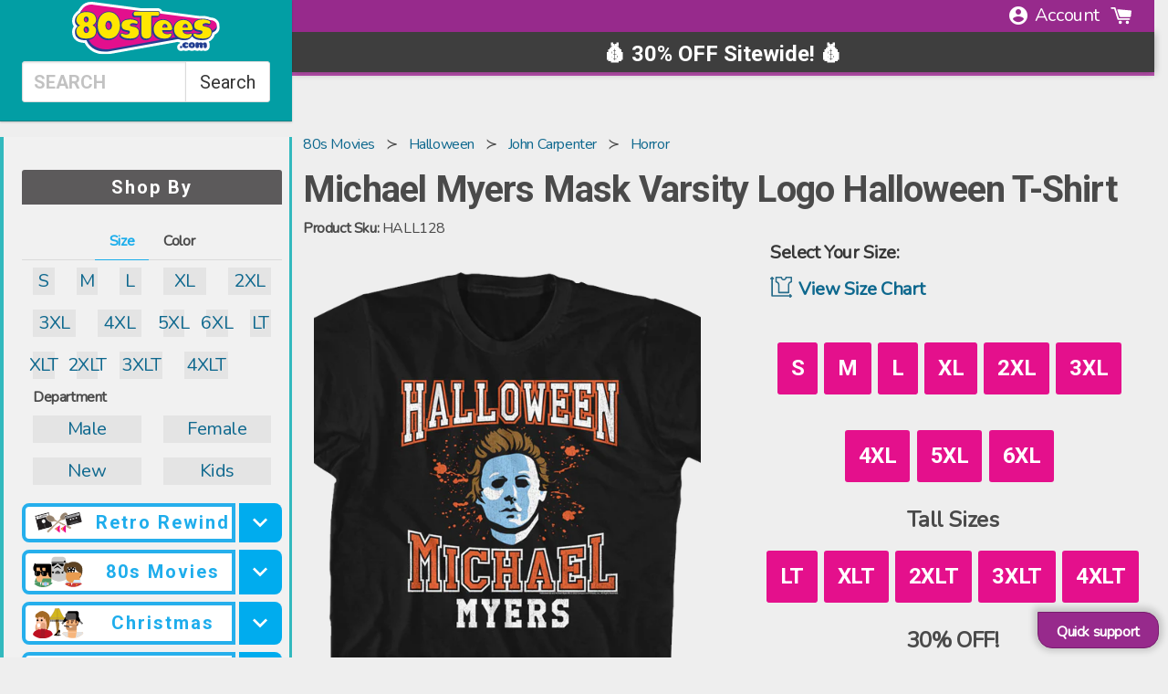

--- FILE ---
content_type: text/html; charset=utf-8
request_url: https://www.80stees.com/products/michael-myers-mask-varsity-logo-halloween-t-shirt
body_size: 102794
content:
<!doctype html>
<!--[if IE 9]> <html class="ie9 no-js supports-no-cookies" lang="en"> <![endif]-->
<!-- [if (gt IE 9)|!(IE)]><! -->
<html class="no-js supports-no-cookies product" lang="en">
  <!-- <![endif] -->
  <head>
    

    


    
<link rel='preconnect dns-prefetch' href='https://api.config-security.com/' crossorigin />
<link rel='preconnect dns-prefetch' href='https://conf.config-security.com/' crossorigin />
<link rel='preconnect dns-prefetch' href='https://whale.camera/' crossorigin />
<script>
/* >> TriplePixel :: start*/
window.TriplePixelData={TripleName:"www-90stees-com.myshopify.com",ver:"2.12",plat:"SHOPIFY",isHeadless:false},function(W,H,A,L,E,_,B,N){function O(U,T,P,H,R){void 0===R&&(R=!1),H=new XMLHttpRequest,P?(H.open("POST",U,!0),H.setRequestHeader("Content-Type","text/plain")):H.open("GET",U,!0),H.send(JSON.stringify(P||{})),H.onreadystatechange=function(){4===H.readyState&&200===H.status?(R=H.responseText,U.includes(".txt")?eval(R):P||(N[B]=R)):(299<H.status||H.status<200)&&T&&!R&&(R=!0,O(U,T-1,P))}}if(N=window,!N[H+"sn"]){N[H+"sn"]=1,L=function(){return Date.now().toString(36)+"_"+Math.random().toString(36)};try{A.setItem(H,1+(0|A.getItem(H)||0)),(E=JSON.parse(A.getItem(H+"U")||"[]")).push({u:location.href,r:document.referrer,t:Date.now(),id:L()}),A.setItem(H+"U",JSON.stringify(E))}catch(e){}var i,m,p;A.getItem('"!nC`')||(_=A,A=N,A[H]||(E=A[H]=function(t,e,a){return void 0===a&&(a=[]),"State"==t?E.s:(W=L(),(E._q=E._q||[]).push([W,t,e].concat(a)),W)},E.s="Installed",E._q=[],E.ch=W,B="configSecurityConfModel",N[B]=1,O("https://conf.config-security.com/model",5),i=L(),m=A[atob("c2NyZWVu")],_.setItem("di_pmt_wt",i),p={id:i,action:"profile",avatar:_.getItem("auth-security_rand_salt_"),time:m[atob("d2lkdGg=")]+":"+m[atob("aGVpZ2h0")],host:A.TriplePixelData.TripleName,plat:A.TriplePixelData.plat,url:window.location.href,ref:document.referrer,ver:A.TriplePixelData.ver},O("https://api.config-security.com/event",5,p),O("https://whale.camera/live/dot.txt",5)))}}("","TriplePixel",localStorage);
/* << TriplePixel :: end*/
</script>
    
    
    

    <script src="https://static.tadpull.com/tadpull.js?orgId=6MH4R7&system=SHOPIFY"></script>
    <script>
      tadpull.pageView();
    </script>

    <link rel="preconnect" href="https://os.80steesinc.com">
    <link rel="preconnect" href="https://www.google-analytics.com">
    <link rel="preconnect" href="https://fonts.gstatic.com/" crossorigin>

    <style>
      html,body{margin:0;padding:0;}
    </style>
<meta name="pinterest-rich-pin" content="false">

    <meta charset="utf-8">
    <meta http-equiv="X-UA-Compatible" content="IE=edge">
    <meta name="viewport" content="width=device-width, minimum-scale=1.0">
    <meta name="theme-color" content="#000">

    <!-- universal vars -->
    <script>
      var CHAR32 = null;
      var gbl_product_review_score = null
      var gbl_product_review_count = null
    </script>

    <!--[if IE]> <meta http-equiv='X-UA-Compatible' content='IE=edge,chrome=1'> <![endif]--><meta content="index, follow" name="robots">
    <meta name="description" content="Michael Myers Mask Varsity Logo Halloween T-Shirt Officially Licensed Halloween Movie Men&#39;s T-shirt - Big and Tall Sizes Available">
    
    <link rel="canonical" href="https://www.80stees.com/products/michael-myers-mask-varsity-logo-halloween-t-shirt">

    <!-- MARKER_BEN_9f3c2a --><script id="product_json_ld" type="application/ld+json">
      {
      "@type": "Product",
      "@context": "http:\/\/schema.org",
      "url": "https://www.80stees.com/products/michael-myers-mask-varsity-logo-halloween-t-shirt",
      "name": "Michael Myers Mask Varsity Logo Halloween T-Shirt",
      "image": "https://www.80stees.com/cdn/shop/files/michael-myers-mask-varsity-logo-halloween-t-shirt.master.png?v=1764687938",
      "description": "In Haddonfield, Illinois, the town's sports teams were known as the Huskers. Now, the town is ready to strike fear in their opponents with a logo that shows blood splattered behind Michael Myers' iconic mask.  Haddonfield is the hometown of Michael Myers, who returned home to go on a killing spree after he escaped from Smith's Grove Sanitarium.Everyone will immediately know that you are a fan of John Carpenter's gruesome 1978 classic when you wear this Michael Myers Mask Varsity Logo Halloween T-Shirt!",
      "brand": "Halloween Movie",
      "logo": "//www.80stees.com/cdn/shop/t/142/assets/logo.min.png?75448",
      "id":"6635611291720",
      "sku":"HALL128",
      "mpn":"HALL128",
      "offers":[{
            "@type":"Offer",
            "itemCondition":"http://schema.org/NewCondition",
            "availability": "http://schema.org/InStock",
            "sku":"HALL128-S",
            "url":"https://www.80stees.com/products/michael-myers-mask-varsity-logo-halloween-t-shirt?Size=Small",
            "priceCurrency":"USD","priceValidUntil":"May 16, 2026 08:46 AM -0500",
            "price":"39.99",
            "tax": 0,
            "name":"Small"
            },{
            "@type":"Offer",
            "itemCondition":"http://schema.org/NewCondition",
            "availability": "http://schema.org/InStock",
            "sku":"HALL128-M",
            "url":"https://www.80stees.com/products/michael-myers-mask-varsity-logo-halloween-t-shirt?Size=Medium",
            "priceCurrency":"USD","priceValidUntil":"May 16, 2026 08:46 AM -0500",
            "price":"39.99",
            "tax": 0,
            "name":"Medium"
            },{
            "@type":"Offer",
            "itemCondition":"http://schema.org/NewCondition",
            "availability": "http://schema.org/InStock",
            "sku":"HALL128-L",
            "url":"https://www.80stees.com/products/michael-myers-mask-varsity-logo-halloween-t-shirt?Size=Large",
            "priceCurrency":"USD","priceValidUntil":"May 16, 2026 08:46 AM -0500",
            "price":"39.99",
            "tax": 0,
            "name":"Large"
            },{
            "@type":"Offer",
            "itemCondition":"http://schema.org/NewCondition",
            "availability": "http://schema.org/InStock",
            "sku":"HALL128-LT",
            "url":"https://www.80stees.com/products/michael-myers-mask-varsity-logo-halloween-t-shirt?Size=LT",
            "priceCurrency":"USD","priceValidUntil":"May 16, 2026 08:46 AM -0500",
            "price":"59.99",
            "tax": 0,
            "name":"LT"
            },{
            "@type":"Offer",
            "itemCondition":"http://schema.org/NewCondition",
            "availability": "http://schema.org/InStock",
            "sku":"HALL128-XL",
            "url":"https://www.80stees.com/products/michael-myers-mask-varsity-logo-halloween-t-shirt?Size=XL",
            "priceCurrency":"USD","priceValidUntil":"May 16, 2026 08:46 AM -0500",
            "price":"39.99",
            "tax": 0,
            "name":"XL"
            },{
            "@type":"Offer",
            "itemCondition":"http://schema.org/NewCondition",
            "availability": "http://schema.org/InStock",
            "sku":"HALL128-XLT",
            "url":"https://www.80stees.com/products/michael-myers-mask-varsity-logo-halloween-t-shirt?Size=XLT",
            "priceCurrency":"USD","priceValidUntil":"May 16, 2026 08:46 AM -0500",
            "price":"59.99",
            "tax": 0,
            "name":"XLT"
            },{
            "@type":"Offer",
            "itemCondition":"http://schema.org/NewCondition",
            "availability": "http://schema.org/InStock",
            "sku":"HALL128-2XL",
            "url":"https://www.80stees.com/products/michael-myers-mask-varsity-logo-halloween-t-shirt?Size=2XL",
            "priceCurrency":"USD","priceValidUntil":"May 16, 2026 08:46 AM -0500",
            "price":"44.99",
            "tax": 0,
            "name":"2XL"
            },{
            "@type":"Offer",
            "itemCondition":"http://schema.org/NewCondition",
            "availability": "http://schema.org/InStock",
            "sku":"HALL128-2XLT",
            "url":"https://www.80stees.com/products/michael-myers-mask-varsity-logo-halloween-t-shirt?Size=2XLT",
            "priceCurrency":"USD","priceValidUntil":"May 16, 2026 08:46 AM -0500",
            "price":"59.99",
            "tax": 0,
            "name":"2XLT"
            },{
            "@type":"Offer",
            "itemCondition":"http://schema.org/NewCondition",
            "availability": "http://schema.org/InStock",
            "sku":"HALL128-3XL",
            "url":"https://www.80stees.com/products/michael-myers-mask-varsity-logo-halloween-t-shirt?Size=3XL",
            "priceCurrency":"USD","priceValidUntil":"May 16, 2026 08:46 AM -0500",
            "price":"54.99",
            "tax": 0,
            "name":"3XL"
            },{
            "@type":"Offer",
            "itemCondition":"http://schema.org/NewCondition",
            "availability": "http://schema.org/InStock",
            "sku":"HALL128-3XLT",
            "url":"https://www.80stees.com/products/michael-myers-mask-varsity-logo-halloween-t-shirt?Size=3XLT",
            "priceCurrency":"USD","priceValidUntil":"May 16, 2026 08:46 AM -0500",
            "price":"59.99",
            "tax": 0,
            "name":"3XLT"
            },{
            "@type":"Offer",
            "itemCondition":"http://schema.org/NewCondition",
            "availability": "http://schema.org/InStock",
            "sku":"HALL128-4XL",
            "url":"https://www.80stees.com/products/michael-myers-mask-varsity-logo-halloween-t-shirt?Size=4XL",
            "priceCurrency":"USD","priceValidUntil":"May 16, 2026 08:46 AM -0500",
            "price":"54.99",
            "tax": 0,
            "name":"4XL"
            },{
            "@type":"Offer",
            "itemCondition":"http://schema.org/NewCondition",
            "availability": "http://schema.org/InStock",
            "sku":"HALL128-4XLT",
            "url":"https://www.80stees.com/products/michael-myers-mask-varsity-logo-halloween-t-shirt?Size=4XLT",
            "priceCurrency":"USD","priceValidUntil":"May 16, 2026 08:46 AM -0500",
            "price":"65.99",
            "tax": 0,
            "name":"4XLT"
            },{
            "@type":"Offer",
            "itemCondition":"http://schema.org/NewCondition",
            "availability": "http://schema.org/InStock",
            "sku":"HALL128-5XL",
            "url":"https://www.80stees.com/products/michael-myers-mask-varsity-logo-halloween-t-shirt?Size=5XL",
            "priceCurrency":"USD","priceValidUntil":"May 16, 2026 08:46 AM -0500",
            "price":"54.99",
            "tax": 0,
            "name":"5XL"
            },{
            "@type":"Offer",
            "itemCondition":"http://schema.org/NewCondition",
            "availability": "http://schema.org/InStock",
            "sku":"HALL128-6XL",
            "url":"https://www.80stees.com/products/michael-myers-mask-varsity-logo-halloween-t-shirt?Size=6XL",
            "priceCurrency":"USD","priceValidUntil":"May 16, 2026 08:46 AM -0500",
            "price":"59.99",
            "tax": 0,
            "name":"6XL"
            }]}
  </script>


<script type="application/ld+json">
{
  "@context": "https://schema.org",
  "@type": "BreadcrumbList",
  "itemListElement": [{
            "@type": "ListItem",
            "position": 1,
            "item": {
              "@id": "https://www.80stees.com/collections/80s-movies",
              "name": "80s movies"
            }
          },{
            "@type": "ListItem",
            "position": 2,
            "item": {
              "@id": "https://www.80stees.com/collections/halloween",
              "name": "halloween"
            }
          },{
            "@type": "ListItem",
            "position": 3,
            "item": {
              "@id": "https://www.80stees.com/collections/john-carpenter",
              "name": "john carpenter"
            }
          },{
            "@type": "ListItem",
            "position": 4,
            "item": {
              "@id": "https://www.80stees.com/collections/horror",
              "name": "horror"
            }
          },{
        "@type": "ListItem",
        "position": 5,
        "item": {
          "@id": "https://www.80stees.com/products/michael-myers-mask-varsity-logo-halloween-t-shirt",
          "name": "Michael Myers Mask Varsity Logo Halloween T-Shirt"
        }
      }]
}
</script><script type="application/ld+json">
 { "@context": "http://schema.org",
 "@type": "Organization",
 "name": "80sTees",
 "legalName" : "80sTees",
 "url": "https://80stees.com",
 "logo": "https://cdn.shopify.com/s/files/1/0384/0921/t/37/assets/80sTeesLogoMin.svg?1588460781100373725",
 "description":"Buy Retro T-Shirts: Star Wars, Ghostbusters, Princess Bride, Superman, Batman, Ninja Turtles, Transformers, Top Gun, Predator, GI Joe, He-Man, She-Ra, Jem.",
 "foundingDate": "2000",
 "founders": [
 {
 "@type": "Person",
 "name": "Kevin Stecko"
 }],
 "address": {
 "@type": "PostalAddress",
 "streetAddress": "230 Westec Drive",
 "addressLocality": "Mount Pleasant",
 "addressRegion": "PA",
 "postalCode": "15666",
 "addressCountry": "USA"
 },
 "contactPoint": {
 "@type": "ContactPoint",
 "contactType": "customer support",
 "telephone": "[+1-724-696-5121]",
 "email": "help@80sTees.com"
 },
 "sameAs": [
 "https://www.facebook.com/80sTees/",
 "https://twitter.com/80stees",
 "https://www.pinterest.com/80stees/"
 ]}
</script>

<meta property="og:title" content="Michael Myers Mask Varsity Logo Halloween T-Shirt" />
  <meta property="prodid_id" content="6635611291720" />
  <meta property="og:site_name" content="Michael Myers Mask Varsity Logo Halloween T-Shirt" />
  <meta property="og:image:width" content="800" />
  <meta property="og:image:height" content="800" />
  <meta property="og:description" content="Michael Myers Mask Varsity Logo Halloween T-Shirt" />
  <meta property="og:type" content="video.other" />
  <meta property="og:price:amount" content="39.99" />
  <meta property="og:price:currency" content="USD" /><meta property="og:url" content="/products/michael-myers-mask-varsity-logo-halloween-t-shirt" />
    <meta property="og:image" content="https://80steess3.imgix.net/production/products/HALL128/michael-myers-mask-varsity-logo-halloween-t-shirt.multi.jpeg?w=800&h=800&fit=max&usm=12" nopin="nopin" />







	<meta property="og:description" content="Michael Myers Mask Varsity Logo Halloween T-Shirt Officially Licensed Halloween Movie Men&#39;s T-shirt - Big and Tall Sizes Available" />



<meta property="og:url" content="https://www.80stees.com/products/michael-myers-mask-varsity-logo-halloween-t-shirt" />
<meta property="og:site_name" content="80sTees.com, Inc." />
<meta property="fb:admins" content="513707353">
      <link rel="shortcut icon" href="//www.80stees.com/cdn/shop/files/high_res_80sTeesLogo_32x32.png?v=1613737871" type="image/png">
    
<title>Michael Myers Mask Varsity Logo Halloween T-Shirt
</title>

    <meta property="og:site_name" content="80sTees.com, Inc.">
<meta property="og:url" content="https://www.80stees.com/products/michael-myers-mask-varsity-logo-halloween-t-shirt">
<meta property="og:title" content="Michael Myers Mask Varsity Logo Halloween T-Shirt">
<meta property="og:type" content="product">
<meta property="og:description" content="Michael Myers Mask Varsity Logo Halloween T-Shirt Officially Licensed Halloween Movie Men&#39;s T-shirt - Big and Tall Sizes Available"><meta property="og:price:amount" content="39.99">
  <meta property="og:price:currency" content="USD"><meta property="og:image" content="http://www.80stees.com/cdn/shop/files/michael-myers-mask-varsity-logo-halloween-t-shirt.master_1024x1024.png?v=1764687938"><meta property="og:image" content="http://www.80stees.com/cdn/shop/files/michael-myers-mask-varsity-logo-halloween-t-shirt.folded_1024x1024.png?v=1700873296">
<meta property="og:image:secure_url" content="https://www.80stees.com/cdn/shop/files/michael-myers-mask-varsity-logo-halloween-t-shirt.master_1024x1024.png?v=1764687938"><meta property="og:image:secure_url" content="https://www.80stees.com/cdn/shop/files/michael-myers-mask-varsity-logo-halloween-t-shirt.folded_1024x1024.png?v=1700873296">

<!-- Twitter/X Card Metadata -->
<meta name="twitter:site" content="@">
<meta name="twitter:card" content="summary_large_image" />
<meta name="twitter:title" content="Michael Myers Mask Varsity Logo Halloween T-Shirt">
<meta name="twitter:description" content="In Haddonfield, Illinois, the town's sports teams were known as the Huskers. Now, the town is ready to strike fear in their opponents with a logo that shows ..." />
<meta name="twitter:image" content="https:" />
<meta name="twitter:url" content="/products/michael-myers-mask-varsity-logo-halloween-t-shirt" />


    <link
      href="//cdn.shopify.com/s/files/1/0405/3601/t/36/assets/framework.scss.css?14097464860699343279"
      type="text/css"
      rel="stylesheet"
    >
    <link href="//www.80stees.com/cdn/shop/t/142/assets/theme.scss.css?v=107366338547881274331767031101" rel="stylesheet" type="text/css" media="all" />
    <link href="//www.80stees.com/cdn/shop/t/142/assets/cart_drawer.css?v=25556014917579976351767006868" rel="stylesheet" type="text/css" media="all" />
    <link href="//www.80stees.com/cdn/shop/t/142/assets/animate.css?v=117445339244174673761767006868" rel="stylesheet" type="text/css" media="all" />
    <script src="//www.80stees.com/cdn/shop/t/142/assets/cart_drawer.js?v=58458862692525949951767123025" type="text/javascript"></script>
    <script src="//www.80stees.com/cdn/shop/t/142/assets/quick-view.js?v=52188303053615543681767006868" type="text/javascript"></script>

    <!-- CM recomendations ======================================================= -->
    <link href="//www.80stees.com/cdn/shop/t/142/assets/xminds-widget-styles.css?v=93013910428199399081767006868" rel="stylesheet" type="text/css" media="all" />
    <link href="//www.80stees.com/cdn/shop/t/142/assets/quick-cart-xminds.css?v=103718179284047343271767006868" rel="stylesheet" type="text/css" media="all" />
    <!-- End of CM recomendations ======================================================= -->

    <link
      href="https://cdnjs.cloudflare.com/ajax/libs/animate.css/4.0.0/animate.compat.css"
      rel="preload"
      as="style"
      onload="this.rel='stylesheet'"
    >
    <noscript
      ><link rel="https://cdnjs.cloudflare.com/ajax/libs/animate.css/4.0.0/animate.compat.css" href="style.css"
    ></noscript>

    <script>
      document.documentElement.className = document.documentElement.className.replace('no-js', 'js');
      window.theme = {
        strings: {
          addToCart: "Add to Cart",
          soldOut: "Sold Out",
          unavailable: "Unavailable"
        },
        moneyFormat: "${{amount}}"
      };
    </script>
       <script defer src="//www.80stees.com/cdn/shop/t/142/assets/photoswipe.umd.min.js?v=33473301894009958641767006868"></script>
       <script defer src="//www.80stees.com/cdn/shop/t/142/assets/photoswipe-lightbox.umd.min.js?v=52840232125011489071767006868"></script>
       <script defer src="//www.80stees.com/cdn/shop/t/142/assets/photoswipe5.js?v=29203723346305266051767006868"></script>
      
      <link href="//www.80stees.com/cdn/shop/t/142/assets/ps5.css?v=10327386546120290271767006868" rel="stylesheet" type="text/css" media="all" />

<!-- CFH_START -->
  <script>window.performance && window.performance.mark && window.performance.mark('shopify.content_for_header.start');</script><meta name="google-site-verification" content="LWuExdz2q0joUv2dEXm8cdc2Xqpe3xG5g_jP_7d7owc">
<meta id="shopify-digital-wallet" name="shopify-digital-wallet" content="/3840921/digital_wallets/dialog">
<meta name="shopify-checkout-api-token" content="3f557937a418a10a5cf83b101c141c72">
<meta id="in-context-paypal-metadata" data-shop-id="3840921" data-venmo-supported="false" data-environment="production" data-locale="en_US" data-paypal-v4="true" data-currency="USD">
<link rel="alternate" type="application/json+oembed" href="https://www.80stees.com/products/michael-myers-mask-varsity-logo-halloween-t-shirt.oembed">
<script async="async" src="/checkouts/internal/preloads.js?locale=en-US"></script>
<link rel="preconnect" href="https://shop.app" crossorigin="anonymous">
<script async="async" src="https://shop.app/checkouts/internal/preloads.js?locale=en-US&shop_id=3840921" crossorigin="anonymous"></script>
<script id="apple-pay-shop-capabilities" type="application/json">{"shopId":3840921,"countryCode":"US","currencyCode":"USD","merchantCapabilities":["supports3DS"],"merchantId":"gid:\/\/shopify\/Shop\/3840921","merchantName":"80sTees.com, Inc.","requiredBillingContactFields":["postalAddress","email"],"requiredShippingContactFields":["postalAddress","email"],"shippingType":"shipping","supportedNetworks":["visa","masterCard","amex","discover","elo","jcb"],"total":{"type":"pending","label":"80sTees.com, Inc.","amount":"1.00"},"shopifyPaymentsEnabled":true,"supportsSubscriptions":true}</script>
<script id="shopify-features" type="application/json">{"accessToken":"3f557937a418a10a5cf83b101c141c72","betas":["rich-media-storefront-analytics"],"domain":"www.80stees.com","predictiveSearch":true,"shopId":3840921,"locale":"en"}</script>
<script>var Shopify = Shopify || {};
Shopify.shop = "www-90stees-com.myshopify.com";
Shopify.locale = "en";
Shopify.currency = {"active":"USD","rate":"1.0"};
Shopify.country = "US";
Shopify.theme = {"name":"Merged Product Page","id":128310444104,"schema_name":"Slate","schema_version":"0.11.0","theme_store_id":null,"role":"main"};
Shopify.theme.handle = "null";
Shopify.theme.style = {"id":null,"handle":null};
Shopify.cdnHost = "www.80stees.com/cdn";
Shopify.routes = Shopify.routes || {};
Shopify.routes.root = "/";</script>
<script type="module">!function(o){(o.Shopify=o.Shopify||{}).modules=!0}(window);</script>
<script>!function(o){function n(){var o=[];function n(){o.push(Array.prototype.slice.apply(arguments))}return n.q=o,n}var t=o.Shopify=o.Shopify||{};t.loadFeatures=n(),t.autoloadFeatures=n()}(window);</script>
<script>
  window.ShopifyPay = window.ShopifyPay || {};
  window.ShopifyPay.apiHost = "shop.app\/pay";
  window.ShopifyPay.redirectState = null;
</script>
<script id="shop-js-analytics" type="application/json">{"pageType":"product"}</script>
<script defer="defer" async type="module" src="//www.80stees.com/cdn/shopifycloud/shop-js/modules/v2/client.init-shop-cart-sync_IZsNAliE.en.esm.js"></script>
<script defer="defer" async type="module" src="//www.80stees.com/cdn/shopifycloud/shop-js/modules/v2/chunk.common_0OUaOowp.esm.js"></script>
<script type="module">
  await import("//www.80stees.com/cdn/shopifycloud/shop-js/modules/v2/client.init-shop-cart-sync_IZsNAliE.en.esm.js");
await import("//www.80stees.com/cdn/shopifycloud/shop-js/modules/v2/chunk.common_0OUaOowp.esm.js");

  window.Shopify.SignInWithShop?.initShopCartSync?.({"fedCMEnabled":true,"windoidEnabled":true});

</script>
<script>
  window.Shopify = window.Shopify || {};
  if (!window.Shopify.featureAssets) window.Shopify.featureAssets = {};
  window.Shopify.featureAssets['shop-js'] = {"shop-cart-sync":["modules/v2/client.shop-cart-sync_DLOhI_0X.en.esm.js","modules/v2/chunk.common_0OUaOowp.esm.js"],"init-fed-cm":["modules/v2/client.init-fed-cm_C6YtU0w6.en.esm.js","modules/v2/chunk.common_0OUaOowp.esm.js"],"shop-button":["modules/v2/client.shop-button_BCMx7GTG.en.esm.js","modules/v2/chunk.common_0OUaOowp.esm.js"],"shop-cash-offers":["modules/v2/client.shop-cash-offers_BT26qb5j.en.esm.js","modules/v2/chunk.common_0OUaOowp.esm.js","modules/v2/chunk.modal_CGo_dVj3.esm.js"],"init-windoid":["modules/v2/client.init-windoid_B9PkRMql.en.esm.js","modules/v2/chunk.common_0OUaOowp.esm.js"],"init-shop-email-lookup-coordinator":["modules/v2/client.init-shop-email-lookup-coordinator_DZkqjsbU.en.esm.js","modules/v2/chunk.common_0OUaOowp.esm.js"],"shop-toast-manager":["modules/v2/client.shop-toast-manager_Di2EnuM7.en.esm.js","modules/v2/chunk.common_0OUaOowp.esm.js"],"shop-login-button":["modules/v2/client.shop-login-button_BtqW_SIO.en.esm.js","modules/v2/chunk.common_0OUaOowp.esm.js","modules/v2/chunk.modal_CGo_dVj3.esm.js"],"avatar":["modules/v2/client.avatar_BTnouDA3.en.esm.js"],"pay-button":["modules/v2/client.pay-button_CWa-C9R1.en.esm.js","modules/v2/chunk.common_0OUaOowp.esm.js"],"init-shop-cart-sync":["modules/v2/client.init-shop-cart-sync_IZsNAliE.en.esm.js","modules/v2/chunk.common_0OUaOowp.esm.js"],"init-customer-accounts":["modules/v2/client.init-customer-accounts_DenGwJTU.en.esm.js","modules/v2/client.shop-login-button_BtqW_SIO.en.esm.js","modules/v2/chunk.common_0OUaOowp.esm.js","modules/v2/chunk.modal_CGo_dVj3.esm.js"],"init-shop-for-new-customer-accounts":["modules/v2/client.init-shop-for-new-customer-accounts_JdHXxpS9.en.esm.js","modules/v2/client.shop-login-button_BtqW_SIO.en.esm.js","modules/v2/chunk.common_0OUaOowp.esm.js","modules/v2/chunk.modal_CGo_dVj3.esm.js"],"init-customer-accounts-sign-up":["modules/v2/client.init-customer-accounts-sign-up_D6__K_p8.en.esm.js","modules/v2/client.shop-login-button_BtqW_SIO.en.esm.js","modules/v2/chunk.common_0OUaOowp.esm.js","modules/v2/chunk.modal_CGo_dVj3.esm.js"],"checkout-modal":["modules/v2/client.checkout-modal_C_ZQDY6s.en.esm.js","modules/v2/chunk.common_0OUaOowp.esm.js","modules/v2/chunk.modal_CGo_dVj3.esm.js"],"shop-follow-button":["modules/v2/client.shop-follow-button_XetIsj8l.en.esm.js","modules/v2/chunk.common_0OUaOowp.esm.js","modules/v2/chunk.modal_CGo_dVj3.esm.js"],"lead-capture":["modules/v2/client.lead-capture_DvA72MRN.en.esm.js","modules/v2/chunk.common_0OUaOowp.esm.js","modules/v2/chunk.modal_CGo_dVj3.esm.js"],"shop-login":["modules/v2/client.shop-login_ClXNxyh6.en.esm.js","modules/v2/chunk.common_0OUaOowp.esm.js","modules/v2/chunk.modal_CGo_dVj3.esm.js"],"payment-terms":["modules/v2/client.payment-terms_CNlwjfZz.en.esm.js","modules/v2/chunk.common_0OUaOowp.esm.js","modules/v2/chunk.modal_CGo_dVj3.esm.js"]};
</script>
<script>(function() {
  var isLoaded = false;
  function asyncLoad() {
    if (isLoaded) return;
    isLoaded = true;
    var urls = ["https:\/\/cloudsearch-1f874.kxcdn.com\/shopify.js?srp=\/a\/search\u0026markets=1\u0026shop=www-90stees-com.myshopify.com","\/\/cdn-redirector.glopal.com\/common\/js\/webinterpret-loader.js?shop=www-90stees-com.myshopify.com","\/\/cdn.shopify.com\/proxy\/a15ec49bcbc6ed5282ae84df4eab95e99b32506a7ef363c9d0502c4ffff6d7ff\/api.goaffpro.com\/loader.js?shop=www-90stees-com.myshopify.com\u0026sp-cache-control=cHVibGljLCBtYXgtYWdlPTkwMA","https:\/\/loox.io\/widget\/zD1utEj5h9\/loox.1728572311839.js?shop=www-90stees-com.myshopify.com","https:\/\/omnisnippet1.com\/platforms\/shopify.js?source=scriptTag\u0026v=2025-11-13T20\u0026shop=www-90stees-com.myshopify.com"];
    for (var i = 0; i < urls.length; i++) {
      var s = document.createElement('script');
      s.type = 'text/javascript';
      s.async = true;
      s.src = urls[i];
      var x = document.getElementsByTagName('script')[0];
      x.parentNode.insertBefore(s, x);
    }
  };
  if(window.attachEvent) {
    window.attachEvent('onload', asyncLoad);
  } else {
    window.addEventListener('load', asyncLoad, false);
  }
})();</script>
<script id="__st">var __st={"a":3840921,"offset":-18000,"reqid":"4b0baa42-ab0c-4754-83bd-ada11a1e62c7-1768416409","pageurl":"www.80stees.com\/products\/michael-myers-mask-varsity-logo-halloween-t-shirt","u":"c5b164067ee4","p":"product","rtyp":"product","rid":6635611291720};</script>
<script>window.ShopifyPaypalV4VisibilityTracking = true;</script>
<script id="captcha-bootstrap">!function(){'use strict';const t='contact',e='account',n='new_comment',o=[[t,t],['blogs',n],['comments',n],[t,'customer']],c=[[e,'customer_login'],[e,'guest_login'],[e,'recover_customer_password'],[e,'create_customer']],r=t=>t.map((([t,e])=>`form[action*='/${t}']:not([data-nocaptcha='true']) input[name='form_type'][value='${e}']`)).join(','),a=t=>()=>t?[...document.querySelectorAll(t)].map((t=>t.form)):[];function s(){const t=[...o],e=r(t);return a(e)}const i='password',u='form_key',d=['recaptcha-v3-token','g-recaptcha-response','h-captcha-response',i],f=()=>{try{return window.sessionStorage}catch{return}},m='__shopify_v',_=t=>t.elements[u];function p(t,e,n=!1){try{const o=window.sessionStorage,c=JSON.parse(o.getItem(e)),{data:r}=function(t){const{data:e,action:n}=t;return t[m]||n?{data:e,action:n}:{data:t,action:n}}(c);for(const[e,n]of Object.entries(r))t.elements[e]&&(t.elements[e].value=n);n&&o.removeItem(e)}catch(o){console.error('form repopulation failed',{error:o})}}const l='form_type',E='cptcha';function T(t){t.dataset[E]=!0}const w=window,h=w.document,L='Shopify',v='ce_forms',y='captcha';let A=!1;((t,e)=>{const n=(g='f06e6c50-85a8-45c8-87d0-21a2b65856fe',I='https://cdn.shopify.com/shopifycloud/storefront-forms-hcaptcha/ce_storefront_forms_captcha_hcaptcha.v1.5.2.iife.js',D={infoText:'Protected by hCaptcha',privacyText:'Privacy',termsText:'Terms'},(t,e,n)=>{const o=w[L][v],c=o.bindForm;if(c)return c(t,g,e,D).then(n);var r;o.q.push([[t,g,e,D],n]),r=I,A||(h.body.append(Object.assign(h.createElement('script'),{id:'captcha-provider',async:!0,src:r})),A=!0)});var g,I,D;w[L]=w[L]||{},w[L][v]=w[L][v]||{},w[L][v].q=[],w[L][y]=w[L][y]||{},w[L][y].protect=function(t,e){n(t,void 0,e),T(t)},Object.freeze(w[L][y]),function(t,e,n,w,h,L){const[v,y,A,g]=function(t,e,n){const i=e?o:[],u=t?c:[],d=[...i,...u],f=r(d),m=r(i),_=r(d.filter((([t,e])=>n.includes(e))));return[a(f),a(m),a(_),s()]}(w,h,L),I=t=>{const e=t.target;return e instanceof HTMLFormElement?e:e&&e.form},D=t=>v().includes(t);t.addEventListener('submit',(t=>{const e=I(t);if(!e)return;const n=D(e)&&!e.dataset.hcaptchaBound&&!e.dataset.recaptchaBound,o=_(e),c=g().includes(e)&&(!o||!o.value);(n||c)&&t.preventDefault(),c&&!n&&(function(t){try{if(!f())return;!function(t){const e=f();if(!e)return;const n=_(t);if(!n)return;const o=n.value;o&&e.removeItem(o)}(t);const e=Array.from(Array(32),(()=>Math.random().toString(36)[2])).join('');!function(t,e){_(t)||t.append(Object.assign(document.createElement('input'),{type:'hidden',name:u})),t.elements[u].value=e}(t,e),function(t,e){const n=f();if(!n)return;const o=[...t.querySelectorAll(`input[type='${i}']`)].map((({name:t})=>t)),c=[...d,...o],r={};for(const[a,s]of new FormData(t).entries())c.includes(a)||(r[a]=s);n.setItem(e,JSON.stringify({[m]:1,action:t.action,data:r}))}(t,e)}catch(e){console.error('failed to persist form',e)}}(e),e.submit())}));const S=(t,e)=>{t&&!t.dataset[E]&&(n(t,e.some((e=>e===t))),T(t))};for(const o of['focusin','change'])t.addEventListener(o,(t=>{const e=I(t);D(e)&&S(e,y())}));const B=e.get('form_key'),M=e.get(l),P=B&&M;t.addEventListener('DOMContentLoaded',(()=>{const t=y();if(P)for(const e of t)e.elements[l].value===M&&p(e,B);[...new Set([...A(),...v().filter((t=>'true'===t.dataset.shopifyCaptcha))])].forEach((e=>S(e,t)))}))}(h,new URLSearchParams(w.location.search),n,t,e,['guest_login'])})(!0,!0)}();</script>
<script integrity="sha256-4kQ18oKyAcykRKYeNunJcIwy7WH5gtpwJnB7kiuLZ1E=" data-source-attribution="shopify.loadfeatures" defer="defer" src="//www.80stees.com/cdn/shopifycloud/storefront/assets/storefront/load_feature-a0a9edcb.js" crossorigin="anonymous"></script>
<script crossorigin="anonymous" defer="defer" src="//www.80stees.com/cdn/shopifycloud/storefront/assets/shopify_pay/storefront-65b4c6d7.js?v=20250812"></script>
<script data-source-attribution="shopify.dynamic_checkout.dynamic.init">var Shopify=Shopify||{};Shopify.PaymentButton=Shopify.PaymentButton||{isStorefrontPortableWallets:!0,init:function(){window.Shopify.PaymentButton.init=function(){};var t=document.createElement("script");t.src="https://www.80stees.com/cdn/shopifycloud/portable-wallets/latest/portable-wallets.en.js",t.type="module",document.head.appendChild(t)}};
</script>
<script data-source-attribution="shopify.dynamic_checkout.buyer_consent">
  function portableWalletsHideBuyerConsent(e){var t=document.getElementById("shopify-buyer-consent"),n=document.getElementById("shopify-subscription-policy-button");t&&n&&(t.classList.add("hidden"),t.setAttribute("aria-hidden","true"),n.removeEventListener("click",e))}function portableWalletsShowBuyerConsent(e){var t=document.getElementById("shopify-buyer-consent"),n=document.getElementById("shopify-subscription-policy-button");t&&n&&(t.classList.remove("hidden"),t.removeAttribute("aria-hidden"),n.addEventListener("click",e))}window.Shopify?.PaymentButton&&(window.Shopify.PaymentButton.hideBuyerConsent=portableWalletsHideBuyerConsent,window.Shopify.PaymentButton.showBuyerConsent=portableWalletsShowBuyerConsent);
</script>
<script data-source-attribution="shopify.dynamic_checkout.cart.bootstrap">document.addEventListener("DOMContentLoaded",(function(){function t(){return document.querySelector("shopify-accelerated-checkout-cart, shopify-accelerated-checkout")}if(t())Shopify.PaymentButton.init();else{new MutationObserver((function(e,n){t()&&(Shopify.PaymentButton.init(),n.disconnect())})).observe(document.body,{childList:!0,subtree:!0})}}));
</script>
<link id="shopify-accelerated-checkout-styles" rel="stylesheet" media="screen" href="https://www.80stees.com/cdn/shopifycloud/portable-wallets/latest/accelerated-checkout-backwards-compat.css" crossorigin="anonymous">
<style id="shopify-accelerated-checkout-cart">
        #shopify-buyer-consent {
  margin-top: 1em;
  display: inline-block;
  width: 100%;
}

#shopify-buyer-consent.hidden {
  display: none;
}

#shopify-subscription-policy-button {
  background: none;
  border: none;
  padding: 0;
  text-decoration: underline;
  font-size: inherit;
  cursor: pointer;
}

#shopify-subscription-policy-button::before {
  box-shadow: none;
}

      </style>

<script>window.performance && window.performance.mark && window.performance.mark('shopify.content_for_header.end');</script>
  <!-- CFH_END --><meta name="facebook-domain-verification" content="2rv7lf40p3ew2xtrpaprl1q7u09uk6"><!-- BEGIN app block: shopify://apps/analyzify-ga4-ads-tracking/blocks/app-embed-v4/69637cfd-dd6f-4511-aa97-7037cfb5515c -->


<!-- BEGIN app snippet: an_analyzify_settings -->







<script defer>
  // AN_ANALYZIFY_SETTINGS
  (() => {
    try {
      const startTime = performance.now();
      window.analyzify = window.analyzify || {};
  
      window.analyzify.log = (t, groupName, nestedGroupName) => {
        try {
          const styles = {
            default: 'color:#fff;background:#413389;',
            an_analyzify: 'color:#fff;background:#1f77b4;', 
            an_analyzify_settings: 'color:#fff;background:#ff7f0e;', 
            an_fb: 'color:#fff;background:#2ca02c;', 
            an_criteo: 'color:#fff;background:#d62728;', 
            an_bing: 'color:#fff;background:#9467bd;', 
            an_clarity: 'color:#fff;background:#8c564b;', 
            an_hotjar: 'color:#fff;background:#8c564b;', 
            an_gtm: 'color:#fff;background:#e377c2;', 
            an_klaviyo: 'color:#fff;background:#7f7f7f;', 
            an_pinterest: 'color:#fff;background:#bcbd22;', 
            an_rebuy: 'color:#fff;background:#17becf;', 
            an_tiktok: 'color:#fff;background:#ffbb78;', 
            an_x: 'color:#fff;background:#98df8a;', 
            an_consent: 'color:#fff;background:#ff9896;' 
          };

          if (window.analyzify.logging && t != null) {
            const style = styles[groupName] || styles['default'];
            console.log(`%c[${groupName || 'Analyzify'}]${nestedGroupName ? ` ${nestedGroupName}` : ''}`, style, t);
            analyzify.logs.push(t);
            if (analyzify?.stopAtLog) {
              debugger;
            }
          }
        } catch (error) {
          console.error("Error processing analyzify settings:", error);
        }
      }

      (() => {
        try {
          window.analyzify = {
            ...window.analyzify,
            logging: "" == "true",
            logs: [],
            testing_environment: false,
            consent_version: null,
            initial_load: {},
            variant_changed_with_view_item: false,
            chunk_size: 25,
            properties: {
              GTM: {
                status: true,
                id: "",
                multiple_view_item_list: false,
                feed_country: "",
                feed_region: "",
                feed_language: "",
                merchant_id: "",
                enhanced_params: true,
                replace_session_id: false,
                replace_gclid: false,
                variant_changed: true,
                generate_lead: true,
              },
              GADS: {
                status:false, 
                conversion_linker:false, 
                allow_ad_personalization_signals:false,
                ads_data_redaction:false,
                url_passthrough:false,
                primary: {
                  status:false,
                  id: "",
                  feed_country: "US",
                  feed_region: "US",
                  merchant_id: "",
                  feed_language: "",
                  product_id_format: "product_sku", 
                  replace_session_id:false,
                  replace_gclid:false,
                  remarketing: {
                    status:false,
                    gads_remarketing_id_format: "product_sku",
                    events: { 
                      view_item_list: false, 
                      view_item: false,
                      add_to_cart: false,
                      remove_from_cart: false,
                      begin_checkout: false,
                      purchase: false,
                      generate_lead: false,
                    }
                  },
                  conversions: {
                    view_item: {
                        status: false,
                        value: "",
                    },
                    add_to_cart: {
                        status: false,
                        value: "",
                    },
                    begin_checkout: {
                        status: false,
                        value: "",
                    },
                    purchase: {
                        status: false,
                        value: "",
                    },
                    generate_lead: {
                      status: false,
                      value: "",
                    }
                  }
                },
                secondary: {
                  status: false,
                  id: "",
                  feed_country: "",
                  feed_region: "",
                  merchant_id: "",
                  feed_language: "",
                  product_id_format: "product_sku",
                  remarketing: {
                    gads_remarketing_id_format: "product_sku",
                    status: false,
                    events: {
                      view_item_list: false,
                      view_item: false,
                      add_to_cart: false,
                      remove_from_cart: false,
                      begin_checkout: false,
                      purchase: false,
                      generate_lead: false,
                    }
                  },
                  conversions: {
                    view_item: {
                      status: false,
                      value: "",
                    },
                    add_to_cart:{
                      status: false,
                      value: "",
                    },
                    begin_checkout:{
                      status: false,
                      value: "",
                    },
                    purchase:{
                      status: false,
                      value: "",
                    },
                    generate_lead: {
                      status: false,
                      value: "",
                    }
                  }
                }
              },
              GA4: {
                status: false,
                multiple_view_item_list: false,
                enhanced_params: true,
                all_forms: false,
                primary: {
                  status: false,
                  id: "",
                  product_id_format: "product_sku",
                  replace_session_id: false,
                  events: {
                    variant_changed: true,
                    view_item_list: false,
                    select_item: false,
                    nav_click: false,
                    view_item: false,
                    add_to_cart: false,
                    add_to_wishlist: false,
                    view_cart: false,
                    remove_from_cart: false,
                    begin_checkout: false,
                    purchase: false,
                    generate_lead: true,
                    page_404: true,
                  }
                },
                secondary: {
                  status: false,
                  id: "",
                  product_id_format: "product_sku",
                  replace_session_id: false,
                  events: {
                      variant_changed: true,
                      view_item_list: false,
                      select_item: false,
                      nav_click: false,
                      view_item: false,
                      add_to_cart: false,
                      add_to_wishlist: false,
                      view_cart: false,
                      remove_from_cart: false,
                      begin_checkout: false,
                      purchase: false,
                      generate_lead: true, // @check & set: false
                      page_404: true,
                  }
                } 
              },
              X: {
                status: false,
                id:"",
                product_id_format: "product_sku",
                events:{
                    page_view: "",
                    add_to_cart: "",
                    begin_checkout: "",
                    search: ""
                }
              },
              BING: {
                status: false,
                id: "",
                product_id_format: "product_sku",
                events: {
                    home: true,
                    view_item: true,
                    view_item_list: true,
                    view_cart: true,
                    search: true,
                    add_to_cart: false,
                    begin_checkout: false,
                    purchase: false
                }
              },
              FACEBOOK: {
                status: false,
                all_forms: false,
                primary: {
                    status: false,
                    id: "",
                    product_id_format: "",
                    events: {
                        view_content: false,
                        view_collection: true,
                        search: false,
                        add_to_cart: false,
                        add_to_wishlist: false,
                        view_cart: true,
                        initiate_checkout: false,
                        add_payment_info: false,
                        generate_lead: true,
                        purchase: false,
                    }
                },
                secondary: {
                    status: false,
                    id: "",
                    product_id_format: "",
                    events: {
                        view_content: false,
                        view_collection: true,
                        search: false,
                        add_to_cart: false,
                        add_to_wishlist: false,
                        view_cart: true,
                        initiate_checkout: false,
                        add_payment_info: false,
                        generate_lead: true,
                        purchase: false,
                    }
                }
              },
              SERVERSIDE: {
                store_id: null,
                status: false,
                measurement_id: null,
                datalayer: false,
                endpoint: 'https://analyzifycdn.com/collect',
                testEndpoint: 'https://stag.analyzifycdn.com/collect', 
                azfy_attribution: 'dual',
                shop_domain: "www.80stees.com",
                all_forms: false,
                events: {
                    add_to_cart: false,
                    view_item: true,
                    page_view: true,
                    begin_checkout: false,
                    search: true,
                    generate_lead: true,
                },
                sendCartUpdateDebug: false,
              },
              PINTEREST:{
                status: false,
                id: "",
                product_id_format: "product_sku",
                events:{
                    view_item_list: false,
                    view_item: false,
                    add_to_cart: false,
                    purchase: false,
                }
              },
              CRITEO:{
                status: false,
                id: "",
                product_id_format: "product_sku",
                events:{
                    view_item_list: false,
                    view_item: false,
                    add_to_cart: false,
                    view_cart: false,
                    purchase: false,
                }
              },
              CLARITY:{
                status: false,
                id: "",
                events: {
                  view_item: false,
                  view_item_list: false,
                  view_cart: false,
                  add_to_cart: false,
                  add_to_wishlist: false,
                  remove_from_cart: false,
                  begin_checkout: false,
                  search: false,
                }
              },
              HOTJAR:{
                status: false,
                id: "",
                events: {
                  view_item: false,
                  view_item_list: false,
                  view_cart: false,
                  add_to_cart: false,
                  add_to_wishlist: false,
                  remove_from_cart: false,
                  begin_checkout: false,
                  search: false,
                }
              },             
              SNAPCHAT:{
                status: false,
                id: "",
                events: {
                  view_item: false,
                  add_to_cart: false,
                  initiate_checkout: false,
                },
                product_id_format: "product_sku",
              },
              KLAVIYO:{
                status: false,
                id: "",
                product_id_format: "product_sku",
                events:{
                    subscribe: false, // did not seem to be defined in the settings
                    view_item_list: false,
                    view_item: false,
                    add_to_cart: false,
                    add_to_wishlist: true,
                    begin_checkout: false,
                    search: false,
                    purchase: false, // did not seem to be defined in the settings
                }
              },
              
              TIKTOK:{
                status: false,
                id: "",
                product_id_format: "product_sku",
                all_forms: false,
                events:{
                    view_item: false,
                    add_to_cart: false,
                    begin_checkout: false,
                    search: false,
                    purchase: false,
                    generate_lead: true,
                }
              }
            },
            send_unhashed_email: false,
            hide_raw_userdata: false,
            feed_region: 'US',
            feed_country: 'US',
            debug_mode: false,
            rebuy_atc_rfc: false,
            pageFly: false,
            user_id_format: "cid",
            send_user_id: true,
            addedProduct: null
          }
        } catch (error) {
          console.error("Error processing analyzify settings:", error);
        }
      })();

      window.analyzify_custom_classes = '';
      window.analyzify_measurement_id = '';
      window.analyzify_measurement_id_v3 = 'G-N4JJD3RNW2';
      window.analyzify.gtag_config = {};

      // @check
      window.collection_sku_list = [
        
      ];

      window.analyzify.cart_attributes = null;
      window.analyzify.eventId = null;
      window.analyzify.cart_id = null;
      window.analyzify.sh_info_obj = {};

      // @check
      const orders = [
        
      ];
      // @check
      const totalOrderPrice = orders.reduce((acc, price) => acc + price, 0);

      window.analyzify.shopify_customer  = {
        
        type: 'visitor',
        
      };

      // @check
      window.analyzify.shopify_template = 'product';

      (() => {
        try {
          
            window.analyzify.getProductObj = (() => {
              try {
                return {
                  product: {"id":6635611291720,"title":"Michael Myers Mask Varsity Logo Halloween T-Shirt","handle":"michael-myers-mask-varsity-logo-halloween-t-shirt","description":"In Haddonfield, Illinois, the town's sports teams were known as the Huskers. Now, the town is ready to strike fear in their opponents with a logo that shows blood splattered behind Michael Myers' iconic mask.  Haddonfield is the hometown of Michael Myers, who returned home to go on a killing spree after he escaped from Smith's Grove Sanitarium.\u003cbr\u003e\u003cbr\u003eEveryone will immediately know that you are a fan of John Carpenter's gruesome 1978 classic when you wear this Michael Myers Mask Varsity Logo Halloween T-Shirt!","published_at":"2022-08-02T18:31:06-04:00","created_at":"2022-08-02T18:31:07-04:00","vendor":"American Classics","type":"T-shirts","tags":["100% Pre-Shrunk Cotton","2XL","2XLT","3XL","3XLT","4XL","4XLT","5XL","6XL","80s movies","_Apparel","Black","bottom10","breadcrumb-80s-movies","breadcrumb-halloween","breadcrumb-horror","breadcrumb-john-carpenter","Cotton","Dropship","halloween","horror","InStock","john carpenter","Large","LT","Male","Medium","Mens","NotInMuseum","Small","supplier__American Classics (FTP)","T-shirts","XL","XLT"],"price":3999,"price_min":3999,"price_max":6599,"available":true,"price_varies":true,"compare_at_price":null,"compare_at_price_min":0,"compare_at_price_max":0,"compare_at_price_varies":false,"variants":[{"id":39516352381000,"title":"Small","option1":"Small","option2":null,"option3":null,"sku":"HALL128-S","requires_shipping":true,"taxable":true,"featured_image":null,"available":true,"name":"Michael Myers Mask Varsity Logo Halloween T-Shirt - Small","public_title":"Small","options":["Small"],"price":3999,"weight":141,"compare_at_price":null,"inventory_quantity":0,"inventory_management":"shopify","inventory_policy":"continue","barcode":"196278119299","requires_selling_plan":false,"selling_plan_allocations":[],"quantity_rule":{"min":1,"max":null,"increment":1}},{"id":39516352413768,"title":"Medium","option1":"Medium","option2":null,"option3":null,"sku":"HALL128-M","requires_shipping":true,"taxable":true,"featured_image":null,"available":true,"name":"Michael Myers Mask Varsity Logo Halloween T-Shirt - Medium","public_title":"Medium","options":["Medium"],"price":3999,"weight":150,"compare_at_price":null,"inventory_quantity":0,"inventory_management":"shopify","inventory_policy":"continue","barcode":"196278119282","requires_selling_plan":false,"selling_plan_allocations":[],"quantity_rule":{"min":1,"max":null,"increment":1}},{"id":39516352446536,"title":"Large","option1":"Large","option2":null,"option3":null,"sku":"HALL128-L","requires_shipping":true,"taxable":true,"featured_image":null,"available":true,"name":"Michael Myers Mask Varsity Logo Halloween T-Shirt - Large","public_title":"Large","options":["Large"],"price":3999,"weight":159,"compare_at_price":null,"inventory_quantity":0,"inventory_management":"shopify","inventory_policy":"continue","barcode":"196278119275","requires_selling_plan":false,"selling_plan_allocations":[],"quantity_rule":{"min":1,"max":null,"increment":1}},{"id":39516352479304,"title":"LT","option1":"LT","option2":null,"option3":null,"sku":"HALL128-LT","requires_shipping":true,"taxable":true,"featured_image":null,"available":true,"name":"Michael Myers Mask Varsity Logo Halloween T-Shirt - LT","public_title":"LT","options":["LT"],"price":5999,"weight":231,"compare_at_price":null,"inventory_quantity":0,"inventory_management":"shopify","inventory_policy":"continue","barcode":"196278119206","requires_selling_plan":false,"selling_plan_allocations":[],"quantity_rule":{"min":1,"max":null,"increment":1}},{"id":39516352512072,"title":"XL","option1":"XL","option2":null,"option3":null,"sku":"HALL128-XL","requires_shipping":true,"taxable":true,"featured_image":null,"available":true,"name":"Michael Myers Mask Varsity Logo Halloween T-Shirt - XL","public_title":"XL","options":["XL"],"price":3999,"weight":177,"compare_at_price":null,"inventory_quantity":0,"inventory_management":"shopify","inventory_policy":"continue","barcode":"196278119268","requires_selling_plan":false,"selling_plan_allocations":[],"quantity_rule":{"min":1,"max":null,"increment":1}},{"id":39516352544840,"title":"XLT","option1":"XLT","option2":null,"option3":null,"sku":"HALL128-XLT","requires_shipping":true,"taxable":true,"featured_image":null,"available":true,"name":"Michael Myers Mask Varsity Logo Halloween T-Shirt - XLT","public_title":"XLT","options":["XLT"],"price":5999,"weight":249,"compare_at_price":null,"inventory_quantity":0,"inventory_management":"shopify","inventory_policy":"continue","barcode":"196278119190","requires_selling_plan":false,"selling_plan_allocations":[],"quantity_rule":{"min":1,"max":null,"increment":1}},{"id":39516352577608,"title":"2XL","option1":"2XL","option2":null,"option3":null,"sku":"HALL128-2XL","requires_shipping":true,"taxable":true,"featured_image":null,"available":true,"name":"Michael Myers Mask Varsity Logo Halloween T-Shirt - 2XL","public_title":"2XL","options":["2XL"],"price":4499,"weight":200,"compare_at_price":null,"inventory_quantity":0,"inventory_management":"shopify","inventory_policy":"continue","barcode":"196278119251","requires_selling_plan":false,"selling_plan_allocations":[],"quantity_rule":{"min":1,"max":null,"increment":1}},{"id":39516352610376,"title":"2XLT","option1":"2XLT","option2":null,"option3":null,"sku":"HALL128-2XLT","requires_shipping":true,"taxable":true,"featured_image":null,"available":true,"name":"Michael Myers Mask Varsity Logo Halloween T-Shirt - 2XLT","public_title":"2XLT","options":["2XLT"],"price":5999,"weight":290,"compare_at_price":null,"inventory_quantity":0,"inventory_management":"shopify","inventory_policy":"continue","barcode":"196278119183","requires_selling_plan":false,"selling_plan_allocations":[],"quantity_rule":{"min":1,"max":null,"increment":1}},{"id":39516352643144,"title":"3XL","option1":"3XL","option2":null,"option3":null,"sku":"HALL128-3XL","requires_shipping":true,"taxable":true,"featured_image":null,"available":true,"name":"Michael Myers Mask Varsity Logo Halloween T-Shirt - 3XL","public_title":"3XL","options":["3XL"],"price":5499,"weight":272,"compare_at_price":null,"inventory_quantity":0,"inventory_management":"shopify","inventory_policy":"continue","barcode":"196278119244","requires_selling_plan":false,"selling_plan_allocations":[],"quantity_rule":{"min":1,"max":null,"increment":1}},{"id":39516352675912,"title":"3XLT","option1":"3XLT","option2":null,"option3":null,"sku":"HALL128-3XLT","requires_shipping":true,"taxable":true,"featured_image":null,"available":true,"name":"Michael Myers Mask Varsity Logo Halloween T-Shirt - 3XLT","public_title":"3XLT","options":["3XLT"],"price":5999,"weight":354,"compare_at_price":null,"inventory_quantity":0,"inventory_management":"shopify","inventory_policy":"continue","barcode":"196278119176","requires_selling_plan":false,"selling_plan_allocations":[],"quantity_rule":{"min":1,"max":null,"increment":1}},{"id":39516352708680,"title":"4XL","option1":"4XL","option2":null,"option3":null,"sku":"HALL128-4XL","requires_shipping":true,"taxable":true,"featured_image":null,"available":true,"name":"Michael Myers Mask Varsity Logo Halloween T-Shirt - 4XL","public_title":"4XL","options":["4XL"],"price":5499,"weight":295,"compare_at_price":null,"inventory_quantity":0,"inventory_management":"shopify","inventory_policy":"continue","barcode":"196278119237","requires_selling_plan":false,"selling_plan_allocations":[],"quantity_rule":{"min":1,"max":null,"increment":1}},{"id":39516352741448,"title":"4XLT","option1":"4XLT","option2":null,"option3":null,"sku":"HALL128-4XLT","requires_shipping":true,"taxable":true,"featured_image":null,"available":true,"name":"Michael Myers Mask Varsity Logo Halloween T-Shirt - 4XLT","public_title":"4XLT","options":["4XLT"],"price":6599,"weight":408,"compare_at_price":null,"inventory_quantity":0,"inventory_management":"shopify","inventory_policy":"continue","barcode":"196278119169","requires_selling_plan":false,"selling_plan_allocations":[],"quantity_rule":{"min":1,"max":null,"increment":1}},{"id":39516352774216,"title":"5XL","option1":"5XL","option2":null,"option3":null,"sku":"HALL128-5XL","requires_shipping":true,"taxable":true,"featured_image":null,"available":true,"name":"Michael Myers Mask Varsity Logo Halloween T-Shirt - 5XL","public_title":"5XL","options":["5XL"],"price":5499,"weight":313,"compare_at_price":null,"inventory_quantity":0,"inventory_management":"shopify","inventory_policy":"continue","barcode":"196278119220","requires_selling_plan":false,"selling_plan_allocations":[],"quantity_rule":{"min":1,"max":null,"increment":1}},{"id":39516352806984,"title":"6XL","option1":"6XL","option2":null,"option3":null,"sku":"HALL128-6XL","requires_shipping":true,"taxable":true,"featured_image":null,"available":true,"name":"Michael Myers Mask Varsity Logo Halloween T-Shirt - 6XL","public_title":"6XL","options":["6XL"],"price":5999,"weight":340,"compare_at_price":null,"inventory_quantity":0,"inventory_management":"shopify","inventory_policy":"continue","barcode":"196278119213","requires_selling_plan":false,"selling_plan_allocations":[],"quantity_rule":{"min":1,"max":null,"increment":1}}],"images":["\/\/www.80stees.com\/cdn\/shop\/files\/michael-myers-mask-varsity-logo-halloween-t-shirt.master.png?v=1764687938","\/\/www.80stees.com\/cdn\/shop\/files\/michael-myers-mask-varsity-logo-halloween-t-shirt.folded.png?v=1700873296"],"featured_image":"\/\/www.80stees.com\/cdn\/shop\/files\/michael-myers-mask-varsity-logo-halloween-t-shirt.master.png?v=1764687938","options":["Size"],"media":[{"alt":null,"id":24059641659464,"position":1,"preview_image":{"aspect_ratio":1.054,"height":940,"width":991,"src":"\/\/www.80stees.com\/cdn\/shop\/files\/michael-myers-mask-varsity-logo-halloween-t-shirt.master.png?v=1764687938"},"aspect_ratio":1.054,"height":940,"media_type":"image","src":"\/\/www.80stees.com\/cdn\/shop\/files\/michael-myers-mask-varsity-logo-halloween-t-shirt.master.png?v=1764687938","width":991},{"alt":null,"id":22451739164744,"position":2,"preview_image":{"aspect_ratio":0.653,"height":1800,"width":1176,"src":"\/\/www.80stees.com\/cdn\/shop\/files\/michael-myers-mask-varsity-logo-halloween-t-shirt.folded.png?v=1700873296"},"aspect_ratio":0.653,"height":1800,"media_type":"image","src":"\/\/www.80stees.com\/cdn\/shop\/files\/michael-myers-mask-varsity-logo-halloween-t-shirt.folded.png?v=1700873296","width":1176}],"requires_selling_plan":false,"selling_plan_groups":[],"content":"In Haddonfield, Illinois, the town's sports teams were known as the Huskers. Now, the town is ready to strike fear in their opponents with a logo that shows blood splattered behind Michael Myers' iconic mask.  Haddonfield is the hometown of Michael Myers, who returned home to go on a killing spree after he escaped from Smith's Grove Sanitarium.\u003cbr\u003e\u003cbr\u003eEveryone will immediately know that you are a fan of John Carpenter's gruesome 1978 classic when you wear this Michael Myers Mask Varsity Logo Halloween T-Shirt!"},
                  taxonomy: {
                    id: null,
                    name: null,
                    ancestors: null
                  },
                  variant: {"id":39516352381000,"title":"Small","option1":"Small","option2":null,"option3":null,"sku":"HALL128-S","requires_shipping":true,"taxable":true,"featured_image":null,"available":true,"name":"Michael Myers Mask Varsity Logo Halloween T-Shirt - Small","public_title":"Small","options":["Small"],"price":3999,"weight":141,"compare_at_price":null,"inventory_quantity":0,"inventory_management":"shopify","inventory_policy":"continue","barcode":"196278119299","requires_selling_plan":false,"selling_plan_allocations":[],"quantity_rule":{"min":1,"max":null,"increment":1}},
                  collection: 
                  {
                    title: "Your Favorite Tees From The 80s",
                    id: "269827506248",
                    handle: "your-favorite-tees-from-the-80s"
                  },
                  // inventory_quantity: 0
                  
                };
              } catch (error) {
                console.error("Error processing productObj:", error);
                return null;
              }
            })();
          
        } catch (error) {
          console.error("Error processing analyzify settings:", error);
        }
      })();

      window.analyzify.detectedCart = {"note":null,"attributes":{},"original_total_price":0,"total_price":0,"total_discount":0,"total_weight":0.0,"item_count":0,"items":[],"requires_shipping":false,"currency":"USD","items_subtotal_price":0,"cart_level_discount_applications":[],"checkout_charge_amount":0};

      window.analyzify.market = (() => {
        try {
          const marketObj = {
            id: 645136456,
            handle: "us",
            language: "en",
            country: "us"
          }
          return marketObj;
        } catch (error) {
          console.error("Error processing market:", error);
        }
      })();

      window.analyzify.shop = (() => {
        try {
          const shopObj = {
            root_url: null || null,
            locale: "" || window?.Shopify?.locale?.toLowerCase() || null,
            country: window?.Shopify?.country?.toLowerCase() || null
          }
          return shopObj;
        } catch (error) {
          console.error("Error processing market:", error);
        }
      })();

      window.analyzify.debug = false; // @check
      window.analyzify.op_cart_data_collection = false; // @check
      window.analyzify.report_cart_atr_upsert = true; // @check
      window.analyzify.report_cart_atr_admin = true; // @check
      window.analyzify.report_cart_atr_admin_utm = true; // @check
      window.analyzify.report_cart_atr_admin_cook = true; // @check
      window.analyzify.report_cart_atr_admin_clid = true; // @check
      window.analyzify.report_cart_atr_admin_consent = true; // @check

      window.analyzify.currency = window?.Shopify?.currency?.active || window.analyzify?.detectedCart?.currency || 'USD' || null; // @check

      // @check
      window.analyzify.storeObj = {
        store_url: (Shopify.shop || 'https://www.80stees.com').startsWith('https') ? (Shopify.shop || 'https://www.80stees.com') : 'https://' + (Shopify.shop || 'https://www.80stees.com'),
        store_name: (Shopify.shop || 'www.80stees.com').replace('.myshopify.com', '')
      };

      window.analyzify.itemProps = window.analyzify?.itemProps || {};

      // @check
      window.analyzify.checksendcartdata_status = false;

      // consent
      window.analyzify.consent_active = false;
      window.analyzify.gcm_active = false;
      window.analyzify.cookiebot_active = false;

      window.analyzify.consent_flag = window.analyzify.consent_flag || {
        default: false,
        update: false,
        initial: false
      };

      window.analyzify.current_consent = {
          ad_storage: null,
          analytics_storage: null,
          ad_user_data: null,
          ad_personalization: null,
          personalization_storage: null,
          functionality_storage: "granted",
          wait_for_update: 500,
      };
      analyzify.log('Analyzify settings loaded', 'an_analyzify_settings');
      const endTime = performance.now();
      const loadTime = (endTime - startTime).toFixed(2);
      console.log(`Analyzify settings loaded in ${loadTime}ms.`);
    } catch (error) {
      console.error("Error processing analyzify settings:", error);
    }
  })();
</script>
<!-- END app snippet --><!-- BEGIN app snippet: an_consent --><script>
    (() => {
        try {
            window.analyzify = window.analyzify || {};

            window.analyzify.consent_version = "2.4.1";

            // Initialize consent flags
            window.analyzify.consent_flag = window.analyzify.consent_flag || {
                default: false,
                update: false,
                initial: false
            };

            window.analyzify.consent_flag.initial = true;

            analyzify.log(`consent_active: ${window.analyzify.consent_active}`, 'an_consent', 'consentActive');
            analyzify.log(`gcm_active: ${window.analyzify.gcm_active}`, 'an_consent', 'gcmActive');
            analyzify.log(`cookiebot_active: ${window.analyzify.cookiebot_active}`, 'an_consent', 'cookiebotActive');

            const analyzifyDebugLogger = (status) => {
                const shCustomerPrivacy = Shopify?.customerPrivacy;
                if (!shCustomerPrivacy) {
                    console.log('[Analyzify Debug] Shopify.customerPrivacy not found.');
                    return;
                }

                console.group(`%c[Analyzify Debug] Shopify.customerPrivacy State: ${status.toUpperCase()}`, 'background-color: #f0f0f0; color: #333; font-weight: bold; padding: 2px 5px; border-radius: 3px;');
                console.log(`Timestamp: ${new Date().toISOString()}`);

                for (const key in shCustomerPrivacy) {
                    if (Object.prototype.hasOwnProperty.call(shCustomerPrivacy, key)) {
                        const property = shCustomerPrivacy[key];
                        const type = typeof property;
                        let value;

                        try {
                            if (type === 'function') {
                                value = property();
                            }
                            console.log(`${key} (${type}):`, value);

                        } catch (e) {
                            console.log(`${key} (${type}): Error getting value -> ${e.message}`);
                        }
                    }
                }
                console.groupEnd();
            };

            if (window.analyzify.consent_active) {

                window.dataLayer = window.dataLayer || [];
                function gtag() { dataLayer.push(arguments); }

                const ConsentManager = {
                    isInitialized: false,
                    consentReady: false,
                    consentQueue: [],

                    queueConsentAction: function (callback) {
                        if (this.consentReady) {
                            callback(window.analyzify.current_consent);
                        } else {
                            this.consentQueue.push(callback);
                        }
                    },

                    processConsentQueue: function () {
                        if (!this.consentReady) this.consentReady = true;
                        while (this.consentQueue.length > 0) {
                            const callback = this.consentQueue.shift();
                            try {
                                callback(window.analyzify.current_consent);
                            } catch (error) {
                                console.error('Error processing queued consent action:', error);
                            }
                        }
                    },

                    getRegionalDefault: function (callback) {
                        try {
                            const cp = Shopify?.customerPrivacy;
                            const userCanBeTrackedFn = typeof cp?.userCanBeTracked === 'function' ? cp.userCanBeTracked : null;
                            const shouldShowBannerFn = typeof cp?.shouldShowBanner === 'function' ? cp.shouldShowBanner : null;
                            const canBeTracked = userCanBeTrackedFn ? userCanBeTrackedFn() : undefined;
                            const noBannerNeeded = shouldShowBannerFn ? (shouldShowBannerFn() === false) : false;

                            // Grant consent if the API isn't loaded, no banner is needed, or tracking is already allowed.
                            if (noBannerNeeded || canBeTracked === true) {
                                
                                analyzify.log("Default consent status is: GRANTED.", 'an_consent', 'getRegionalDefault');
                                const grantedConsent = { ad_storage: 'granted', analytics_storage: 'granted', ad_user_data: 'granted', ad_personalization: 'granted', personalization_storage: 'granted', functionality_storage: 'granted', security_storage: 'granted', sale_of_data: 'denied' };
                                return callback(grantedConsent);

                            } else if (canBeTracked === undefined){
                                // Wait for Shopify to collect consent, then resolve using getConsentPrefs
                                analyzify.log("Waiting for visitorConsentCollected event...", 'an_consent', 'getRegionalDefault');

                                const onCollected = () => {
                                    this.getConsentPrefs((consent) => {
                                        if (consent) return callback(consent);
                                        return callback(null);
                                    });
                                };

                                document.addEventListener(
                                    'visitorConsentCollected',
                                    onCollected,
                                    { once: true, passive: true }
                                );

                                window.Shopify.loadFeatures([{
                                    name: 'consent-tracking-api',
                                    version: '0.1',
                                }], error => {
                                    if (error) {
                                        console.error('Error loading Shopify features:', error);
                                    }
                                    analyzify.log("Shopify consent-tracking-api loaded.", 'an_consent', 'loadFeatures');
                                });

                                // Safety fallback if the event never fires
                                /*
                                setTimeout(() => {
                                    document.removeEventListener('visitorConsentCollected', onCollected);
                                    analyzify.log("visitorConsentCollected timeout — using DENIED fallback.", 'an_consent', 'getRegionalDefault');
                                    const deniedConsent = { ad_storage: 'denied', analytics_storage: 'denied', ad_user_data: 'denied', ad_personalization: 'denied', personalization_storage: 'denied', functionality_storage: 'granted', security_storage: 'granted', sale_of_data: 'denied' };
                                    return callback(deniedConsent);
                                }, 5000);
                                */
                                return;
                            } else {
                                // Otherwise, the user is in a region that requires consent, and they haven't given it yet.
                                analyzify.log("Default consent status is: DENIED.", 'an_consent', 'getRegionalDefault');
                                const deniedConsent = { ad_storage: 'denied', analytics_storage: 'denied', ad_user_data: 'denied', ad_personalization: 'denied', personalization_storage: 'denied', functionality_storage: 'granted', security_storage: 'granted', sale_of_data: 'denied' };
                                return callback(deniedConsent);
                            }
                        } catch (e) {
                            console.error('Error in getRegionalDefault:', e);
                            return callback(null); // Fallback in case of unexpected error
                        }
                    },

                    getConsentPrefs: function (callback) {
                        try {
                            const customerPrivacy = window.Shopify?.customerPrivacy;

                            // Fallback: if the API object is missing, treat as granted (aligns with regional default logic)
                            if (!customerPrivacy) {
                                const grantedConsent = {
                                    ad_storage: 'granted',
                                    analytics_storage: 'granted',
                                    ad_user_data: 'granted',
                                    ad_personalization: 'granted',
                                    personalization_storage: 'granted',
                                    functionality_storage: 'granted',
                                    security_storage: 'granted',
                                    sale_of_data: 'denied',
                                };
                                return callback(grantedConsent);
                            }

                            const currentVisitorConsentFn = typeof customerPrivacy.currentVisitorConsent === 'function' ? customerPrivacy.currentVisitorConsent : null;
                            const userCanBeTrackedFn = typeof customerPrivacy.userCanBeTracked === 'function' ? customerPrivacy.userCanBeTracked : null;

                            const visitorConsentObj = currentVisitorConsentFn ? currentVisitorConsentFn() : undefined;
                            const userCanBeTracked = userCanBeTrackedFn ? userCanBeTrackedFn() : undefined;

                            // If we don't have a consent object yet or tracking is allowed, grant
                            if (!visitorConsentObj || userCanBeTracked === true) {
                                const grantedConsent = {
                                    ad_storage: 'granted',
                                    analytics_storage: 'granted',
                                    ad_user_data: 'granted',
                                    ad_personalization: 'granted',
                                    personalization_storage: 'granted',
                                    functionality_storage: 'granted',
                                    security_storage: 'granted',
                                    sale_of_data: 'denied',
                                };
                                return callback(grantedConsent);
                            }

                            const currentConsent = {
                                ad_storage: visitorConsentObj?.marketing === 'yes' ? 'granted' : 'denied',
                                analytics_storage: visitorConsentObj?.analytics === 'yes' ? 'granted' : 'denied',
                                ad_user_data: visitorConsentObj?.marketing === 'yes' ? 'granted' : 'denied',
                                ad_personalization: visitorConsentObj?.marketing === 'yes' ? 'granted' : 'denied',
                                personalization_storage: visitorConsentObj?.preferences === 'yes' ? 'granted' : 'denied',
                                functionality_storage: 'granted',
                                security_storage: 'granted',
                                sale_of_data: visitorConsentObj?.sale_of_data === 'yes' ? 'granted' : 'denied',
                            };
                            analyzify.log("Consent preferences retrieved.", 'an_consent', 'getConsentPrefs');
                            return callback(currentConsent);
                        } catch (error) {
                            console.error('Error getting consent:', error);
                            return callback(null);
                        }
                    },

                    dispatchUpdate: function (consent, status) {
                        document.dispatchEvent(new CustomEvent('AnalyzifyConsent', {
                            detail: { consent, status }
                        }));
                        analyzify.log("Consent updated.", 'an_consent', 'dispatchUpdate');
                    },

                    init: function () {
                        if (this.isInitialized) return;
                        this.isInitialized = true;

                        const initialize = () => {
                            this.getRegionalDefault((consent) => {
                                if (consent && !this.consentReady) {
                                    window.analyzify.current_consent = consent;
                                    this.dispatchUpdate(consent, 'default');
                                    this.processConsentQueue();
                                }
                            });
                        };

                        const waitForApi = (callback, retries = 0) => {
                            try {
                                const cp = Shopify?.customerPrivacy;
                                const userCanBeTrackedFn = typeof cp?.userCanBeTracked === 'function' ? cp.userCanBeTracked : null;
                                const currentVisitorConsentFn = typeof cp?.currentVisitorConsent === 'function' ? cp.currentVisitorConsent : null;
                                const hasCachedConsent = cp && typeof cp.cachedConsent === 'object';

                                const userCanBeTracked = userCanBeTrackedFn ? userCanBeTrackedFn() : undefined;

                                if (userCanBeTracked !== undefined || hasCachedConsent || currentVisitorConsentFn) {
                                    callback();
                                    analyzify.log("Shopify Customer Privacy API available.", 'an_consent', 'waitForApi');
                                } else if (retries < 50) {
                                    setTimeout(() => waitForApi(callback, retries + 1), 200);
                                    analyzify.log("Shopify Customer Privacy API not available. Retrying...", 'an_consent', 'waitForApi');
                                } else {
                                    analyzify.log("Shopify Customer Privacy API not available.", 'an_consent', 'waitForApi');
                                    callback();
                                }
                            } catch (error) {
                                console.error('Error waiting for Shopify Customer Privacy API:', error);
                                callback();
                            }
                        };

                        waitForApi(initialize);

                        document.addEventListener("visitorConsentCollected", () => {
                            this.getConsentPrefs((consent) => {
                                if (consent) {
                                    window.analyzify.current_consent = consent;
                                    this.dispatchUpdate(consent, 'update');
                                }
                            });
                        });
                    },

                    onChange: function (callback) {
                        document.addEventListener('AnalyzifyConsent', (e) => {
                            if (e.detail?.consent) callback(e.detail.consent);
                            analyzify.log("AnalyzifyConsent event received.", 'an_consent', 'onChange');
                        });
                    }
                };

                ConsentManager.init();
                window.analyzify.consentManager = ConsentManager;

                window.AnalyzifyConsentInit = (status) => {
                    if (window.analyzify.consent_flag[status] === true) return;
                    window.analyzify.consentManager.queueConsentAction((consent) => {
                        if (consent) ConsentManager.dispatchUpdate(consent, status);
                        analyzify.log("AnalyzifyConsent event received.", 'an_consent', 'AnalyzifyConsentInit');
                    });
                };

                document.addEventListener('AnalyzifyConsent', (e) => {
                    if (e.detail && e.detail.status && e.detail.consent) {

                        e.detail.consent.analyzify_consent = (
                            e.detail.consent?.ad_storage === "granted" &&
                            e.detail.consent?.analytics_storage === "granted"
                        ) ? "granted" : "denied";

                        if (window.analyzify && analyzify.logging) {
                            console.group('Analyzify Consent');
                            console.log('e.detail.consent', e.detail.consent);
                            console.log('e.detail.status', e.detail.status);
                            console.groupEnd();
                        }

                        if (window.analyzify && analyzify.gcm_active) {
                            gtag("consent", e.detail.status, e.detail.consent);
                            gtag("event", "consentUpdate", e.detail.consent);
                            dataLayer.push({
                                event: 'consentUpdate',
                                status: e.detail.status,
                                consentSettings: e.detail.consent
                            });
                            analyzify.log("Consent updated (gcm_active)", 'an_consent', 'AnalyzifyConsent');
                        }
                        analyzify.log("AnalyzifyConsent event received.", 'an_consent', 'AnalyzifyConsent');
                    }
                });

                if (window.analyzify.cookiebot_active) {
                    /**
                     * Loads Shopify's consent tracking API to ensure it's available.
                     */
                    const loadFeatures = () => {
                        try {
                            window.Shopify.loadFeatures(
                                [{ name: "consent-tracking-api", version: "0.1" }],
                                (error) => {
                                    if (error) {
                                        console.error('Error loading Shopify features:', error);
                                        throw error;
                                    }
                                    analyzify.log('Shopify consent-tracking-api loaded.', 'an_consent', 'loadFeatures');
                                }
                            );
                        } catch (error) {
                            console.error('Error initializing Shopify features:', error);
                        }
                    };

                    if (window.Shopify?.loadFeatures) {
                        loadFeatures();
                    }

                    /**
                     * Handles the Cookiebot consent ready event and sets Shopify's tracking consent.
                     * https://www.cookiebot.com/en/developer/
                     */
                    window.addEventListener("CookiebotOnConsentReady", () => {
                        try {
                            analyzify.log('CookiebotOnConsentReady triggered', 'an_consent', 'cookiebotOnConsentReady');

                            const C = window.Cookiebot.consent;
                            if (C) {
                                const existConsentShopify = setInterval(() => {
                                    if (window.Shopify && window.Shopify.customerPrivacy) {
                                        clearInterval(existConsentShopify);
                                        window.Shopify.customerPrivacy.setTrackingConsent(
                                            {
                                                analytics: C?.statistics || false,
                                                marketing: C?.marketing || false,
                                                preferences: C?.preferences || false,
                                                sale_of_data: C?.marketing || false,
                                            },
                                            () => {
                                                analyzify.log("Consent captured from Cookiebot and set in Shopify.", 'an_consent', 'cookiebotOnConsentReady');
                                                window.analyzify.current_consent = {
                                                    ad_storage: C?.marketing ? "granted" : "denied",
                                                    analytics_storage: C?.statistics ? "granted" : "denied",
                                                    ad_user_data: C?.marketing ? "granted" : "denied",
                                                    ad_personalization: C?.marketing ? "granted" : "denied",
                                                    personalization_storage: C?.preferences ? "granted" : "denied", // Correctly mapped from preferences
                                                    functionality_storage: "granted",
                                                    wait_for_update: 500,
                                                };
                                                // The AnalyzifyConsent event will be dispatched automatically 
                                                // by the "visitorConsentCollected" listener that ConsentManager set up.
                                            }
                                        );
                                    }
                                }, 100);
                            }
                        } catch (error) {
                            console.error('Error handling Cookiebot consent:', error);
                        }
                    });
                }
            }

        } catch (error) {
            console.error('Error initializing consent:', error);
        }
    })();
</script><!-- END app snippet -->

<script src="https://cdn.shopify.com/extensions/019bb6df-eca2-7fdb-9f85-faff5aa4ea2a/analyzify-ga4-ads-tracking-265/assets/an_analyzify.js" data-cookieconsent="ignore"></script>
<script src="https://cdn.shopify.com/extensions/019bb6df-eca2-7fdb-9f85-faff5aa4ea2a/analyzify-ga4-ads-tracking-265/assets/app_embed.js" data-cookieconsent="ignore"></script>




































  <script src="https://cdn.shopify.com/extensions/019bb6df-eca2-7fdb-9f85-faff5aa4ea2a/analyzify-ga4-ads-tracking-265/assets/an_gtm.js" data-cookieconsent="ignore"></script>




<script src="https://cdn.shopify.com/extensions/019bb6df-eca2-7fdb-9f85-faff5aa4ea2a/analyzify-ga4-ads-tracking-265/assets/f-find-elem.js" data-cookieconsent="ignore"></script>



<script>
  try {
    window.analyzify.initialize = function () {
      try {
        window.analyzify.loadScript = function (callback) {
          callback();
        };
      
        window.analyzify.appStart = function () {
          try {

            analyzify.log('appStart', 'app-embed-v4');

            // Retry configuration
            const MAX_RETRIES = 10;
            const INITIAL_DELAY = 500; // ms
            let retryCount = 0;

            function initializeServices(dataObj) {

              
              
              

              

              

              
              

              

              

              

              

              

              

              // Bot whitelist - shared across all integrations
              const botWhitelist = [
                "PostmanRuntime", "Postman", "insomnia", "Thunder Client", "BadBot", "SpamBot",
                "Paw", "Hopscotch", "Restlet", "AnyIO", "python-requests", "python-urllib",
                "curl/", "wget", "httpie", "axios", "node-fetch", "bot", "spider", "crawl",
                "googlebot", "baiduspider", "yandex", "msnbot", "got", "request", "sqlmap",
                "nikto", "nmap", "gobuster", "supertest", "jest", "python/", "java/",
                "go-http-client", "AdsBot", "AdsBot-Google", "Googlebot", "bingbot",
                "Yahoo! Slurp", "Baiduspider", "YandexBot", "DuckDuckBot", "facebookexternalhit", "Twitterbot",
                "compatible; bingbot/2.0", "+http://www.bing.com/bingbot.htm",
                "BrightEdge", "meta-externalads", "meta-externalagent",
                "adidxbot", "AhrefsBot", "Applebot",
              ];
              const userAgent = navigator.userAgent.toLowerCase();
              const isBot = botWhitelist.some(bot => userAgent.includes(bot.toLowerCase()));

              

              

              
                window.analyzify.initGTM(dataObj, window.analyzify.properties.GTM);
                if (window.analyzify.testing_environment) console.log('-> GTM initialized.');
              

            }

            function attemptInitialization() {
              // Check if appStartSection1 is available
              if (window.analyzify && typeof window.analyzify.appStartSection1 === 'function') {                
                try {
                  
                  if (window.analyzify.testing_environment) analyzify.log('Analyzify app_embed appStartSection1 loading...', 'app-embed-v4', 'attemptInitialization');

                  // Execute the section1 function
                  window.analyzify.appStartSection1();

                  const dataObj = window.analyzify;
                  if (!dataObj) {
                    return analyzify.log('dataObj is not found');
                  }

                  // Initialize all services
                  initializeServices(dataObj);
                  
                  if (window.analyzify.testing_environment) analyzify.log('Analyzify app_embed appStartSection1 completed.', 'app-embed-v4', 'attemptInitialization');
                  return true; // Success
                } catch (error) {
                  console.error('Error executing appStartSection1 or services:', error);
                  return false;
                }
              } else {
                // appStartSection1 not yet available
                retryCount++;
                
                if (retryCount <= MAX_RETRIES) {
                  const delay = INITIAL_DELAY * Math.pow(2, Math.min(retryCount - 1, 5)); // Exponential backoff, max 3.2s
                  
                  if (window.analyzify.testing_environment) console.log(`-> AppStartSection1 is still unavailable. This may be due to script loading delays or interference (e.g., MutationObserver). Retrying in ${delay}ms... Attempt ${retryCount}/${MAX_RETRIES}`);
                  
                  setTimeout(attemptInitialization, delay);
                } else {
                  console.error('AppStartSection1 failed to load after maximum retries. Some analytics services may not function properly.');
                  
                  // Fallback: try to initialize services without appStartSection1
                  try {
                    const dataObj = window.analyzify;
                    if (dataObj) {
                      if (window.analyzify.testing_environment) console.log('-> Attempting fallback initialization without appStartSection1...');
                      initializeServices(dataObj);
                    }
                  } catch (fallbackError) {
                    console.error('Fallback initialization also failed:', fallbackError);
                  }
                }
                return false;
              }
            }

            // Start the initialization attempt
            attemptInitialization();

          } catch (error) {
            console.error("Error processing appStart:", error);
          }
        };
      } catch (error) {
        console.error("Error processing initialize:", error);
      }
    };
    window.analyzify.initial_load.initialize = true;
    analyzify.initialize();
    analyzify.loadScript(function () {
      try {
        analyzify.appStart();
        window.analyzify.initial_load.app_start = true;
      } catch (error) {
        console.error("Error processing loadScript:", error);
      }
    });
  } catch (error) {
    console.error("Error processing initialize:", error);
  }
</script>

<!-- END app block --><!-- BEGIN app block: shopify://apps/xcloud-search-product-filter/blocks/cloudsearch_opt/8ddbd0bf-e311-492e-ab28-69d0ad268fac --><!-- END app block --><!-- BEGIN app block: shopify://apps/analyzify-ga4-ads-tracking/blocks/app-embed/69637cfd-dd6f-4511-aa97-7037cfb5515c -->

<!-- BEGIN app snippet: analyzify-settings-v3 --><script type="text/javascript">
  console.log("analyzify-settings is running ")

  const customerData = 
  
  { 
    type: 'visitor' 
  }
  ;

    window.dataLayer = window.dataLayer || [];
    window.analyzify = window.analyzify || [];

    let conversion_id = '';
    const conversionIdMetaField = "1072487587";
    
    if (typeof conversionIdMetaField === 'string' && conversionIdMetaField !== '' && conversionIdMetaField !== 'null') {
      const aw = conversionIdMetaField.slice(0, 3);
    
      if (aw === 'AW-' || aw === 'aw-') {
        conversion_id = conversionIdMetaField;
      } else {
        conversion_id = `AW-${conversionIdMetaField}`;
      }
    }
    window.analyzify = {
      properties:{
        GTM:{
          status: ("true" == "true"),
          id: "GTM-K8S3L9",
        },
        GADS: {
          id: conversion_id,
          feed_region: "US",
          product_id_format: "product_sku_",
          tracking: ("active" == "active" && conversion_id != ""),
          remarketing: ("not_active" == "active"),
          conversions: {
            view_item:{
              status: "",
              value: "TDHUCIOC1ssZEKO5s_8D",
            },
            add_to_cart:{
              status: "",
              value: "1cfICOL-1csZEKO5s_8D",
            },
            view_cart:{
              status: "",
              value: "",
            },
            begin_checkout:{
              status: "",
              value: "VE0jCOX-1csZEKO5s_8D",
            },
          }
        },
        GA4:{
          tracking: ("active" == "active" && "G-N4JJD3RNW2" != "null" && "G-N4JJD3RNW2" != ""),
          id: "G-N4JJD3RNW2"
        },
        X:{
          tracking: ("not_active" == 'active' && "" != 'null' && "" != ""),
          id:"",
          events:{
            page_view: "",
            add_to_cart: "",
            begin_checkout: "",
            search: ""
          }
        },
        BING:{
          tracking: ("not_active" == 'active' && "" != 'null' && "" != ""),
          id: ""
        },
        FACEBOOK:{
          tracking: ("not_active" == 'active' && "" != 'null' && "" != ""),
          id: ""
        },
        PINTEREST:{
          tracking: ("not_active" == 'active' && "" != 'null' && "" != ""),
          id: ""
        },
        CRITEO:{
          tracking: ("not_active" == 'active' && "" != 'null' && "" != ""),
          id: ""
        },
        CLARITY:{
          tracking: ("not_active" == 'active' && "" != 'null' && "" != ""),
          id: ""
        },
        HOTJAR:{
          tracking: ("not_active" == 'active' && "" != 'null' && "" != ""),
          id: ""
        },
        KLAVIYO:{
          tracking: ("not_active" == 'active' && "" != 'null' && "" != ""),
          id: ""
        },
      },
      send_unhashed_email: ("false" === "true"), // Set this to true if you would like to collect unhashed email address of logged in users.
      g_feed_region: "US", // Change this if your Google Ads feed is in another region
      logging: ("false" === "true"), // Enable this to see Analyzify logs in console
      integration_method: "advanced",
    };

     window.analyzify.custom_classes = "";
     window.analyzify.gdpr_compliance = false;
     window.analyzify.cookiebot_status = "";
     window.analyzify.cookiebot_id = "";
     window.analyzify.blockingmode = false;
     window.analyzify.shopify_customer = customerData

    window.analyzify.shopify_template = 'product';
    window.analyzify.debug = "false";
    window.analyzify.op_cart_data_collection = false;
  window.analyzify.detectedCart = {"note":null,"attributes":{},"original_total_price":0,"total_price":0,"total_discount":0,"total_weight":0.0,"item_count":0,"items":[],"requires_shipping":false,"currency":"USD","items_subtotal_price":0,"cart_level_discount_applications":[],"checkout_charge_amount":0};
  window.analyzify.content_type =  "Product";

  
    window.analyzify.product = {
      productJson: {"id":6635611291720,"title":"Michael Myers Mask Varsity Logo Halloween T-Shirt","handle":"michael-myers-mask-varsity-logo-halloween-t-shirt","description":"In Haddonfield, Illinois, the town's sports teams were known as the Huskers. Now, the town is ready to strike fear in their opponents with a logo that shows blood splattered behind Michael Myers' iconic mask.  Haddonfield is the hometown of Michael Myers, who returned home to go on a killing spree after he escaped from Smith's Grove Sanitarium.\u003cbr\u003e\u003cbr\u003eEveryone will immediately know that you are a fan of John Carpenter's gruesome 1978 classic when you wear this Michael Myers Mask Varsity Logo Halloween T-Shirt!","published_at":"2022-08-02T18:31:06-04:00","created_at":"2022-08-02T18:31:07-04:00","vendor":"American Classics","type":"T-shirts","tags":["100% Pre-Shrunk Cotton","2XL","2XLT","3XL","3XLT","4XL","4XLT","5XL","6XL","80s movies","_Apparel","Black","bottom10","breadcrumb-80s-movies","breadcrumb-halloween","breadcrumb-horror","breadcrumb-john-carpenter","Cotton","Dropship","halloween","horror","InStock","john carpenter","Large","LT","Male","Medium","Mens","NotInMuseum","Small","supplier__American Classics (FTP)","T-shirts","XL","XLT"],"price":3999,"price_min":3999,"price_max":6599,"available":true,"price_varies":true,"compare_at_price":null,"compare_at_price_min":0,"compare_at_price_max":0,"compare_at_price_varies":false,"variants":[{"id":39516352381000,"title":"Small","option1":"Small","option2":null,"option3":null,"sku":"HALL128-S","requires_shipping":true,"taxable":true,"featured_image":null,"available":true,"name":"Michael Myers Mask Varsity Logo Halloween T-Shirt - Small","public_title":"Small","options":["Small"],"price":3999,"weight":141,"compare_at_price":null,"inventory_quantity":0,"inventory_management":"shopify","inventory_policy":"continue","barcode":"196278119299","requires_selling_plan":false,"selling_plan_allocations":[],"quantity_rule":{"min":1,"max":null,"increment":1}},{"id":39516352413768,"title":"Medium","option1":"Medium","option2":null,"option3":null,"sku":"HALL128-M","requires_shipping":true,"taxable":true,"featured_image":null,"available":true,"name":"Michael Myers Mask Varsity Logo Halloween T-Shirt - Medium","public_title":"Medium","options":["Medium"],"price":3999,"weight":150,"compare_at_price":null,"inventory_quantity":0,"inventory_management":"shopify","inventory_policy":"continue","barcode":"196278119282","requires_selling_plan":false,"selling_plan_allocations":[],"quantity_rule":{"min":1,"max":null,"increment":1}},{"id":39516352446536,"title":"Large","option1":"Large","option2":null,"option3":null,"sku":"HALL128-L","requires_shipping":true,"taxable":true,"featured_image":null,"available":true,"name":"Michael Myers Mask Varsity Logo Halloween T-Shirt - Large","public_title":"Large","options":["Large"],"price":3999,"weight":159,"compare_at_price":null,"inventory_quantity":0,"inventory_management":"shopify","inventory_policy":"continue","barcode":"196278119275","requires_selling_plan":false,"selling_plan_allocations":[],"quantity_rule":{"min":1,"max":null,"increment":1}},{"id":39516352479304,"title":"LT","option1":"LT","option2":null,"option3":null,"sku":"HALL128-LT","requires_shipping":true,"taxable":true,"featured_image":null,"available":true,"name":"Michael Myers Mask Varsity Logo Halloween T-Shirt - LT","public_title":"LT","options":["LT"],"price":5999,"weight":231,"compare_at_price":null,"inventory_quantity":0,"inventory_management":"shopify","inventory_policy":"continue","barcode":"196278119206","requires_selling_plan":false,"selling_plan_allocations":[],"quantity_rule":{"min":1,"max":null,"increment":1}},{"id":39516352512072,"title":"XL","option1":"XL","option2":null,"option3":null,"sku":"HALL128-XL","requires_shipping":true,"taxable":true,"featured_image":null,"available":true,"name":"Michael Myers Mask Varsity Logo Halloween T-Shirt - XL","public_title":"XL","options":["XL"],"price":3999,"weight":177,"compare_at_price":null,"inventory_quantity":0,"inventory_management":"shopify","inventory_policy":"continue","barcode":"196278119268","requires_selling_plan":false,"selling_plan_allocations":[],"quantity_rule":{"min":1,"max":null,"increment":1}},{"id":39516352544840,"title":"XLT","option1":"XLT","option2":null,"option3":null,"sku":"HALL128-XLT","requires_shipping":true,"taxable":true,"featured_image":null,"available":true,"name":"Michael Myers Mask Varsity Logo Halloween T-Shirt - XLT","public_title":"XLT","options":["XLT"],"price":5999,"weight":249,"compare_at_price":null,"inventory_quantity":0,"inventory_management":"shopify","inventory_policy":"continue","barcode":"196278119190","requires_selling_plan":false,"selling_plan_allocations":[],"quantity_rule":{"min":1,"max":null,"increment":1}},{"id":39516352577608,"title":"2XL","option1":"2XL","option2":null,"option3":null,"sku":"HALL128-2XL","requires_shipping":true,"taxable":true,"featured_image":null,"available":true,"name":"Michael Myers Mask Varsity Logo Halloween T-Shirt - 2XL","public_title":"2XL","options":["2XL"],"price":4499,"weight":200,"compare_at_price":null,"inventory_quantity":0,"inventory_management":"shopify","inventory_policy":"continue","barcode":"196278119251","requires_selling_plan":false,"selling_plan_allocations":[],"quantity_rule":{"min":1,"max":null,"increment":1}},{"id":39516352610376,"title":"2XLT","option1":"2XLT","option2":null,"option3":null,"sku":"HALL128-2XLT","requires_shipping":true,"taxable":true,"featured_image":null,"available":true,"name":"Michael Myers Mask Varsity Logo Halloween T-Shirt - 2XLT","public_title":"2XLT","options":["2XLT"],"price":5999,"weight":290,"compare_at_price":null,"inventory_quantity":0,"inventory_management":"shopify","inventory_policy":"continue","barcode":"196278119183","requires_selling_plan":false,"selling_plan_allocations":[],"quantity_rule":{"min":1,"max":null,"increment":1}},{"id":39516352643144,"title":"3XL","option1":"3XL","option2":null,"option3":null,"sku":"HALL128-3XL","requires_shipping":true,"taxable":true,"featured_image":null,"available":true,"name":"Michael Myers Mask Varsity Logo Halloween T-Shirt - 3XL","public_title":"3XL","options":["3XL"],"price":5499,"weight":272,"compare_at_price":null,"inventory_quantity":0,"inventory_management":"shopify","inventory_policy":"continue","barcode":"196278119244","requires_selling_plan":false,"selling_plan_allocations":[],"quantity_rule":{"min":1,"max":null,"increment":1}},{"id":39516352675912,"title":"3XLT","option1":"3XLT","option2":null,"option3":null,"sku":"HALL128-3XLT","requires_shipping":true,"taxable":true,"featured_image":null,"available":true,"name":"Michael Myers Mask Varsity Logo Halloween T-Shirt - 3XLT","public_title":"3XLT","options":["3XLT"],"price":5999,"weight":354,"compare_at_price":null,"inventory_quantity":0,"inventory_management":"shopify","inventory_policy":"continue","barcode":"196278119176","requires_selling_plan":false,"selling_plan_allocations":[],"quantity_rule":{"min":1,"max":null,"increment":1}},{"id":39516352708680,"title":"4XL","option1":"4XL","option2":null,"option3":null,"sku":"HALL128-4XL","requires_shipping":true,"taxable":true,"featured_image":null,"available":true,"name":"Michael Myers Mask Varsity Logo Halloween T-Shirt - 4XL","public_title":"4XL","options":["4XL"],"price":5499,"weight":295,"compare_at_price":null,"inventory_quantity":0,"inventory_management":"shopify","inventory_policy":"continue","barcode":"196278119237","requires_selling_plan":false,"selling_plan_allocations":[],"quantity_rule":{"min":1,"max":null,"increment":1}},{"id":39516352741448,"title":"4XLT","option1":"4XLT","option2":null,"option3":null,"sku":"HALL128-4XLT","requires_shipping":true,"taxable":true,"featured_image":null,"available":true,"name":"Michael Myers Mask Varsity Logo Halloween T-Shirt - 4XLT","public_title":"4XLT","options":["4XLT"],"price":6599,"weight":408,"compare_at_price":null,"inventory_quantity":0,"inventory_management":"shopify","inventory_policy":"continue","barcode":"196278119169","requires_selling_plan":false,"selling_plan_allocations":[],"quantity_rule":{"min":1,"max":null,"increment":1}},{"id":39516352774216,"title":"5XL","option1":"5XL","option2":null,"option3":null,"sku":"HALL128-5XL","requires_shipping":true,"taxable":true,"featured_image":null,"available":true,"name":"Michael Myers Mask Varsity Logo Halloween T-Shirt - 5XL","public_title":"5XL","options":["5XL"],"price":5499,"weight":313,"compare_at_price":null,"inventory_quantity":0,"inventory_management":"shopify","inventory_policy":"continue","barcode":"196278119220","requires_selling_plan":false,"selling_plan_allocations":[],"quantity_rule":{"min":1,"max":null,"increment":1}},{"id":39516352806984,"title":"6XL","option1":"6XL","option2":null,"option3":null,"sku":"HALL128-6XL","requires_shipping":true,"taxable":true,"featured_image":null,"available":true,"name":"Michael Myers Mask Varsity Logo Halloween T-Shirt - 6XL","public_title":"6XL","options":["6XL"],"price":5999,"weight":340,"compare_at_price":null,"inventory_quantity":0,"inventory_management":"shopify","inventory_policy":"continue","barcode":"196278119213","requires_selling_plan":false,"selling_plan_allocations":[],"quantity_rule":{"min":1,"max":null,"increment":1}}],"images":["\/\/www.80stees.com\/cdn\/shop\/files\/michael-myers-mask-varsity-logo-halloween-t-shirt.master.png?v=1764687938","\/\/www.80stees.com\/cdn\/shop\/files\/michael-myers-mask-varsity-logo-halloween-t-shirt.folded.png?v=1700873296"],"featured_image":"\/\/www.80stees.com\/cdn\/shop\/files\/michael-myers-mask-varsity-logo-halloween-t-shirt.master.png?v=1764687938","options":["Size"],"media":[{"alt":null,"id":24059641659464,"position":1,"preview_image":{"aspect_ratio":1.054,"height":940,"width":991,"src":"\/\/www.80stees.com\/cdn\/shop\/files\/michael-myers-mask-varsity-logo-halloween-t-shirt.master.png?v=1764687938"},"aspect_ratio":1.054,"height":940,"media_type":"image","src":"\/\/www.80stees.com\/cdn\/shop\/files\/michael-myers-mask-varsity-logo-halloween-t-shirt.master.png?v=1764687938","width":991},{"alt":null,"id":22451739164744,"position":2,"preview_image":{"aspect_ratio":0.653,"height":1800,"width":1176,"src":"\/\/www.80stees.com\/cdn\/shop\/files\/michael-myers-mask-varsity-logo-halloween-t-shirt.folded.png?v=1700873296"},"aspect_ratio":0.653,"height":1800,"media_type":"image","src":"\/\/www.80stees.com\/cdn\/shop\/files\/michael-myers-mask-varsity-logo-halloween-t-shirt.folded.png?v=1700873296","width":1176}],"requires_selling_plan":false,"selling_plan_groups":[],"content":"In Haddonfield, Illinois, the town's sports teams were known as the Huskers. Now, the town is ready to strike fear in their opponents with a logo that shows blood splattered behind Michael Myers' iconic mask.  Haddonfield is the hometown of Michael Myers, who returned home to go on a killing spree after he escaped from Smith's Grove Sanitarium.\u003cbr\u003e\u003cbr\u003eEveryone will immediately know that you are a fan of John Carpenter's gruesome 1978 classic when you wear this Michael Myers Mask Varsity Logo Halloween T-Shirt!"},
      collectionTitle: `Your Favorite Tees From The 80s`,
      collectionId: `269827506248`,
      collectionHandle: `your-favorite-tees-from-the-80s`,
      value: Number.parseFloat(3999 * 0.01),
      variantInput: `39516352381000`,
      variantInvQuantity: Number(0),
      revenue_value: Number.parseFloat(39.99),
      available: true,
      variantAvailable: true,
      variant_title: `Small`,
    }
      
  
  
  window.analyzify.pageFly = false;
  window.analyzify.rebuy_atc_rfc = false;
  window.analyzify.privacy_api = false;

  window.analyzify.custom_scripts_collection = "";
  window.analyzify.custom_scripts_product = "";
  window.analyzify.custom_scripts_cart = "";
  window.analyzify.gtm_src = "https://ss.80stees.com";
  window.analyzify.gcm_default =  false;
  window.analyzify.consent_state = false;
  window.analyzify.shogun_active = false;
</script><!-- END app snippet -->


<script src="https://cdn.shopify.com/extensions/019bb6df-eca2-7fdb-9f85-faff5aa4ea2a/analyzify-ga4-ads-tracking-265/assets/an_analyzify-v3.js" data-cookieconsent="ignore"></script>
<script src="https://cdn.shopify.com/extensions/019bb6df-eca2-7fdb-9f85-faff5aa4ea2a/analyzify-ga4-ads-tracking-265/assets/analyzify-functions-v3.js" data-cookieconsent="ignore"></script>

<script src="https://cdn.shopify.com/extensions/019bb6df-eca2-7fdb-9f85-faff5aa4ea2a/analyzify-ga4-ads-tracking-265/assets/cookiebot-api-v3.js" data-cookieconsent="ignore"></script>

<script src="https://cdn.shopify.com/extensions/019bb6df-eca2-7fdb-9f85-faff5aa4ea2a/analyzify-ga4-ads-tracking-265/assets/adv-gtm-head-v3.js" data-cookieconsent="ignore"></script>
<script src="https://cdn.shopify.com/extensions/019bb6df-eca2-7fdb-9f85-faff5aa4ea2a/analyzify-ga4-ads-tracking-265/assets/adv-gtm-body-v3.js" data-cookieconsent="ignore"></script>



<script>
console.log("Analyzify is run on the dev mode")
</script>


<script src="https://cdn.shopify.com/extensions/019bb6df-eca2-7fdb-9f85-faff5aa4ea2a/analyzify-ga4-ads-tracking-265/assets/initgtm-v3.js" data-cookieconsent="ignore"></script>

<script>
</script>

<!-- END app block --><script src="https://cdn.shopify.com/extensions/019b03f2-74ec-7b24-a3a5-6d0193115a31/cloudsearch-63/assets/shopify.js" type="text/javascript" defer="defer"></script>
<script src="https://cdn.shopify.com/extensions/019b28a1-6d88-7215-9c94-f46d681e3a80/axon-shop-integration-70/assets/app-embed.js" type="text/javascript" defer="defer"></script>
<link href="https://monorail-edge.shopifysvc.com" rel="dns-prefetch">
<script>(function(){if ("sendBeacon" in navigator && "performance" in window) {try {var session_token_from_headers = performance.getEntriesByType('navigation')[0].serverTiming.find(x => x.name == '_s').description;} catch {var session_token_from_headers = undefined;}var session_cookie_matches = document.cookie.match(/_shopify_s=([^;]*)/);var session_token_from_cookie = session_cookie_matches && session_cookie_matches.length === 2 ? session_cookie_matches[1] : "";var session_token = session_token_from_headers || session_token_from_cookie || "";function handle_abandonment_event(e) {var entries = performance.getEntries().filter(function(entry) {return /monorail-edge.shopifysvc.com/.test(entry.name);});if (!window.abandonment_tracked && entries.length === 0) {window.abandonment_tracked = true;var currentMs = Date.now();var navigation_start = performance.timing.navigationStart;var payload = {shop_id: 3840921,url: window.location.href,navigation_start,duration: currentMs - navigation_start,session_token,page_type: "product"};window.navigator.sendBeacon("https://monorail-edge.shopifysvc.com/v1/produce", JSON.stringify({schema_id: "online_store_buyer_site_abandonment/1.1",payload: payload,metadata: {event_created_at_ms: currentMs,event_sent_at_ms: currentMs}}));}}window.addEventListener('pagehide', handle_abandonment_event);}}());</script>
<script id="web-pixels-manager-setup">(function e(e,d,r,n,o){if(void 0===o&&(o={}),!Boolean(null===(a=null===(i=window.Shopify)||void 0===i?void 0:i.analytics)||void 0===a?void 0:a.replayQueue)){var i,a;window.Shopify=window.Shopify||{};var t=window.Shopify;t.analytics=t.analytics||{};var s=t.analytics;s.replayQueue=[],s.publish=function(e,d,r){return s.replayQueue.push([e,d,r]),!0};try{self.performance.mark("wpm:start")}catch(e){}var l=function(){var e={modern:/Edge?\/(1{2}[4-9]|1[2-9]\d|[2-9]\d{2}|\d{4,})\.\d+(\.\d+|)|Firefox\/(1{2}[4-9]|1[2-9]\d|[2-9]\d{2}|\d{4,})\.\d+(\.\d+|)|Chrom(ium|e)\/(9{2}|\d{3,})\.\d+(\.\d+|)|(Maci|X1{2}).+ Version\/(15\.\d+|(1[6-9]|[2-9]\d|\d{3,})\.\d+)([,.]\d+|)( \(\w+\)|)( Mobile\/\w+|) Safari\/|Chrome.+OPR\/(9{2}|\d{3,})\.\d+\.\d+|(CPU[ +]OS|iPhone[ +]OS|CPU[ +]iPhone|CPU IPhone OS|CPU iPad OS)[ +]+(15[._]\d+|(1[6-9]|[2-9]\d|\d{3,})[._]\d+)([._]\d+|)|Android:?[ /-](13[3-9]|1[4-9]\d|[2-9]\d{2}|\d{4,})(\.\d+|)(\.\d+|)|Android.+Firefox\/(13[5-9]|1[4-9]\d|[2-9]\d{2}|\d{4,})\.\d+(\.\d+|)|Android.+Chrom(ium|e)\/(13[3-9]|1[4-9]\d|[2-9]\d{2}|\d{4,})\.\d+(\.\d+|)|SamsungBrowser\/([2-9]\d|\d{3,})\.\d+/,legacy:/Edge?\/(1[6-9]|[2-9]\d|\d{3,})\.\d+(\.\d+|)|Firefox\/(5[4-9]|[6-9]\d|\d{3,})\.\d+(\.\d+|)|Chrom(ium|e)\/(5[1-9]|[6-9]\d|\d{3,})\.\d+(\.\d+|)([\d.]+$|.*Safari\/(?![\d.]+ Edge\/[\d.]+$))|(Maci|X1{2}).+ Version\/(10\.\d+|(1[1-9]|[2-9]\d|\d{3,})\.\d+)([,.]\d+|)( \(\w+\)|)( Mobile\/\w+|) Safari\/|Chrome.+OPR\/(3[89]|[4-9]\d|\d{3,})\.\d+\.\d+|(CPU[ +]OS|iPhone[ +]OS|CPU[ +]iPhone|CPU IPhone OS|CPU iPad OS)[ +]+(10[._]\d+|(1[1-9]|[2-9]\d|\d{3,})[._]\d+)([._]\d+|)|Android:?[ /-](13[3-9]|1[4-9]\d|[2-9]\d{2}|\d{4,})(\.\d+|)(\.\d+|)|Mobile Safari.+OPR\/([89]\d|\d{3,})\.\d+\.\d+|Android.+Firefox\/(13[5-9]|1[4-9]\d|[2-9]\d{2}|\d{4,})\.\d+(\.\d+|)|Android.+Chrom(ium|e)\/(13[3-9]|1[4-9]\d|[2-9]\d{2}|\d{4,})\.\d+(\.\d+|)|Android.+(UC? ?Browser|UCWEB|U3)[ /]?(15\.([5-9]|\d{2,})|(1[6-9]|[2-9]\d|\d{3,})\.\d+)\.\d+|SamsungBrowser\/(5\.\d+|([6-9]|\d{2,})\.\d+)|Android.+MQ{2}Browser\/(14(\.(9|\d{2,})|)|(1[5-9]|[2-9]\d|\d{3,})(\.\d+|))(\.\d+|)|K[Aa][Ii]OS\/(3\.\d+|([4-9]|\d{2,})\.\d+)(\.\d+|)/},d=e.modern,r=e.legacy,n=navigator.userAgent;return n.match(d)?"modern":n.match(r)?"legacy":"unknown"}(),u="modern"===l?"modern":"legacy",c=(null!=n?n:{modern:"",legacy:""})[u],f=function(e){return[e.baseUrl,"/wpm","/b",e.hashVersion,"modern"===e.buildTarget?"m":"l",".js"].join("")}({baseUrl:d,hashVersion:r,buildTarget:u}),m=function(e){var d=e.version,r=e.bundleTarget,n=e.surface,o=e.pageUrl,i=e.monorailEndpoint;return{emit:function(e){var a=e.status,t=e.errorMsg,s=(new Date).getTime(),l=JSON.stringify({metadata:{event_sent_at_ms:s},events:[{schema_id:"web_pixels_manager_load/3.1",payload:{version:d,bundle_target:r,page_url:o,status:a,surface:n,error_msg:t},metadata:{event_created_at_ms:s}}]});if(!i)return console&&console.warn&&console.warn("[Web Pixels Manager] No Monorail endpoint provided, skipping logging."),!1;try{return self.navigator.sendBeacon.bind(self.navigator)(i,l)}catch(e){}var u=new XMLHttpRequest;try{return u.open("POST",i,!0),u.setRequestHeader("Content-Type","text/plain"),u.send(l),!0}catch(e){return console&&console.warn&&console.warn("[Web Pixels Manager] Got an unhandled error while logging to Monorail."),!1}}}}({version:r,bundleTarget:l,surface:e.surface,pageUrl:self.location.href,monorailEndpoint:e.monorailEndpoint});try{o.browserTarget=l,function(e){var d=e.src,r=e.async,n=void 0===r||r,o=e.onload,i=e.onerror,a=e.sri,t=e.scriptDataAttributes,s=void 0===t?{}:t,l=document.createElement("script"),u=document.querySelector("head"),c=document.querySelector("body");if(l.async=n,l.src=d,a&&(l.integrity=a,l.crossOrigin="anonymous"),s)for(var f in s)if(Object.prototype.hasOwnProperty.call(s,f))try{l.dataset[f]=s[f]}catch(e){}if(o&&l.addEventListener("load",o),i&&l.addEventListener("error",i),u)u.appendChild(l);else{if(!c)throw new Error("Did not find a head or body element to append the script");c.appendChild(l)}}({src:f,async:!0,onload:function(){if(!function(){var e,d;return Boolean(null===(d=null===(e=window.Shopify)||void 0===e?void 0:e.analytics)||void 0===d?void 0:d.initialized)}()){var d=window.webPixelsManager.init(e)||void 0;if(d){var r=window.Shopify.analytics;r.replayQueue.forEach((function(e){var r=e[0],n=e[1],o=e[2];d.publishCustomEvent(r,n,o)})),r.replayQueue=[],r.publish=d.publishCustomEvent,r.visitor=d.visitor,r.initialized=!0}}},onerror:function(){return m.emit({status:"failed",errorMsg:"".concat(f," has failed to load")})},sri:function(e){var d=/^sha384-[A-Za-z0-9+/=]+$/;return"string"==typeof e&&d.test(e)}(c)?c:"",scriptDataAttributes:o}),m.emit({status:"loading"})}catch(e){m.emit({status:"failed",errorMsg:(null==e?void 0:e.message)||"Unknown error"})}}})({shopId: 3840921,storefrontBaseUrl: "https://www.80stees.com",extensionsBaseUrl: "https://extensions.shopifycdn.com/cdn/shopifycloud/web-pixels-manager",monorailEndpoint: "https://monorail-edge.shopifysvc.com/unstable/produce_batch",surface: "storefront-renderer",enabledBetaFlags: ["2dca8a86","a0d5f9d2"],webPixelsConfigList: [{"id":"482345032","configuration":"{\"apiURL\":\"https:\/\/api.omnisend.com\",\"appURL\":\"https:\/\/app.omnisend.com\",\"brandID\":\"691645731ce6ae348df15c46\",\"trackingURL\":\"https:\/\/wt.omnisendlink.com\"}","eventPayloadVersion":"v1","runtimeContext":"STRICT","scriptVersion":"aa9feb15e63a302383aa48b053211bbb","type":"APP","apiClientId":186001,"privacyPurposes":["ANALYTICS","MARKETING","SALE_OF_DATA"],"dataSharingAdjustments":{"protectedCustomerApprovalScopes":["read_customer_address","read_customer_email","read_customer_name","read_customer_personal_data","read_customer_phone"]}},{"id":"440172616","configuration":"{\"eventKey\":\"8f82c675-f4ee-427a-8c8f-60d86b0a865b\",\"name\":\"www-90stees-com - Axon Pixel\",\"storefrontToken\":\"23f8c693e91b4cdfe1747e2ee3297d69\"}","eventPayloadVersion":"v1","runtimeContext":"STRICT","scriptVersion":"c88b5f5bf25c33e97c35a77efbf9a2d9","type":"APP","apiClientId":256560922625,"privacyPurposes":["ANALYTICS","MARKETING","SALE_OF_DATA"],"dataSharingAdjustments":{"protectedCustomerApprovalScopes":["read_customer_address","read_customer_email","read_customer_personal_data","read_customer_phone"]}},{"id":"359596104","configuration":"{}","eventPayloadVersion":"v1","runtimeContext":"STRICT","scriptVersion":"705479d021859bdf9cd4598589a4acf4","type":"APP","apiClientId":30400643073,"privacyPurposes":["ANALYTICS"],"dataSharingAdjustments":{"protectedCustomerApprovalScopes":["read_customer_address","read_customer_email","read_customer_name","read_customer_personal_data","read_customer_phone"]}},{"id":"235405384","configuration":"{\"shop\":\"www-90stees-com.myshopify.com\",\"cookie_duration\":\"604800\"}","eventPayloadVersion":"v1","runtimeContext":"STRICT","scriptVersion":"a2e7513c3708f34b1f617d7ce88f9697","type":"APP","apiClientId":2744533,"privacyPurposes":["ANALYTICS","MARKETING"],"dataSharingAdjustments":{"protectedCustomerApprovalScopes":["read_customer_address","read_customer_email","read_customer_name","read_customer_personal_data","read_customer_phone"]}},{"id":"166559816","configuration":"{\"config\":\"{\\\"pixel_id\\\":\\\"GT-NCN242B7\\\",\\\"target_country\\\":\\\"US\\\",\\\"gtag_events\\\":[{\\\"type\\\":\\\"view_item\\\",\\\"action_label\\\":[\\\"MC-J64GR4M8WP\\\",\\\"MC-5CSFZ70M4C\\\"]},{\\\"type\\\":\\\"purchase\\\",\\\"action_label\\\":[\\\"MC-J64GR4M8WP\\\",\\\"MC-5CSFZ70M4C\\\"]},{\\\"type\\\":\\\"page_view\\\",\\\"action_label\\\":[\\\"MC-J64GR4M8WP\\\",\\\"MC-5CSFZ70M4C\\\"]}],\\\"enable_monitoring_mode\\\":false}\"}","eventPayloadVersion":"v1","runtimeContext":"OPEN","scriptVersion":"b2a88bafab3e21179ed38636efcd8a93","type":"APP","apiClientId":1780363,"privacyPurposes":[],"dataSharingAdjustments":{"protectedCustomerApprovalScopes":["read_customer_address","read_customer_email","read_customer_name","read_customer_personal_data","read_customer_phone"]}},{"id":"53051464","configuration":"{\"pixel_id\":\"2992694807416063\",\"pixel_type\":\"facebook_pixel\",\"metaapp_system_user_token\":\"-\"}","eventPayloadVersion":"v1","runtimeContext":"OPEN","scriptVersion":"ca16bc87fe92b6042fbaa3acc2fbdaa6","type":"APP","apiClientId":2329312,"privacyPurposes":["ANALYTICS","MARKETING","SALE_OF_DATA"],"dataSharingAdjustments":{"protectedCustomerApprovalScopes":["read_customer_address","read_customer_email","read_customer_name","read_customer_personal_data","read_customer_phone"]}},{"id":"10027080","configuration":"{\"shop_id\":\"www-90stees-com.myshopify.com\"}","eventPayloadVersion":"v1","runtimeContext":"STRICT","scriptVersion":"bc910bbf664902488ec9667f49dc6755","type":"APP","apiClientId":6615189,"privacyPurposes":["ANALYTICS","MARKETING","SALE_OF_DATA"],"dataSharingAdjustments":{"protectedCustomerApprovalScopes":["read_customer_address","read_customer_email","read_customer_name","read_customer_personal_data","read_customer_phone"]}},{"id":"229448","configuration":"{\"accountId\":\"G-XXXXXXXXX\",\"gaFourId\":\"123123\",\"gaFourPageView\":\"YES\",\"gaFourSearch\":\"YES\",\"gaFourProductView\":\"YES\",\"gaFourAddToCart\":\"YES\",\"gaFourBeginCheckout\":\"YES\",\"gaFourAddPaymentInfo\":\"YES\",\"gaFourPurchase\":\"YES\"}","eventPayloadVersion":"v1","runtimeContext":"STRICT","scriptVersion":"1.49.0","type":"APP","apiClientId":3921359,"privacyPurposes":["ANALYTICS","MARKETING","SALE_OF_DATA"],"dataSharingAdjustments":{"protectedCustomerApprovalScopes":["read_customer_address","read_customer_email","read_customer_name","read_customer_personal_data","read_customer_phone"]}},{"id":"21758024","eventPayloadVersion":"1","runtimeContext":"LAX","scriptVersion":"2","type":"CUSTOM","privacyPurposes":[],"name":"Analyzify v3.3 19.08.2024"},{"id":"51019848","eventPayloadVersion":"1","runtimeContext":"LAX","scriptVersion":"13","type":"CUSTOM","privacyPurposes":[],"name":"Order Finalization Webhook"},{"id":"shopify-app-pixel","configuration":"{}","eventPayloadVersion":"v1","runtimeContext":"STRICT","scriptVersion":"0450","apiClientId":"shopify-pixel","type":"APP","privacyPurposes":["ANALYTICS","MARKETING"]},{"id":"shopify-custom-pixel","eventPayloadVersion":"v1","runtimeContext":"LAX","scriptVersion":"0450","apiClientId":"shopify-pixel","type":"CUSTOM","privacyPurposes":["ANALYTICS","MARKETING"]}],isMerchantRequest: false,initData: {"shop":{"name":"80sTees.com, Inc.","paymentSettings":{"currencyCode":"USD"},"myshopifyDomain":"www-90stees-com.myshopify.com","countryCode":"US","storefrontUrl":"https:\/\/www.80stees.com"},"customer":null,"cart":null,"checkout":null,"productVariants":[{"price":{"amount":39.99,"currencyCode":"USD"},"product":{"title":"Michael Myers Mask Varsity Logo Halloween T-Shirt","vendor":"American Classics","id":"6635611291720","untranslatedTitle":"Michael Myers Mask Varsity Logo Halloween T-Shirt","url":"\/products\/michael-myers-mask-varsity-logo-halloween-t-shirt","type":"T-shirts"},"id":"39516352381000","image":{"src":"\/\/www.80stees.com\/cdn\/shop\/files\/michael-myers-mask-varsity-logo-halloween-t-shirt.master.png?v=1764687938"},"sku":"HALL128-S","title":"Small","untranslatedTitle":"Small"},{"price":{"amount":39.99,"currencyCode":"USD"},"product":{"title":"Michael Myers Mask Varsity Logo Halloween T-Shirt","vendor":"American Classics","id":"6635611291720","untranslatedTitle":"Michael Myers Mask Varsity Logo Halloween T-Shirt","url":"\/products\/michael-myers-mask-varsity-logo-halloween-t-shirt","type":"T-shirts"},"id":"39516352413768","image":{"src":"\/\/www.80stees.com\/cdn\/shop\/files\/michael-myers-mask-varsity-logo-halloween-t-shirt.master.png?v=1764687938"},"sku":"HALL128-M","title":"Medium","untranslatedTitle":"Medium"},{"price":{"amount":39.99,"currencyCode":"USD"},"product":{"title":"Michael Myers Mask Varsity Logo Halloween T-Shirt","vendor":"American Classics","id":"6635611291720","untranslatedTitle":"Michael Myers Mask Varsity Logo Halloween T-Shirt","url":"\/products\/michael-myers-mask-varsity-logo-halloween-t-shirt","type":"T-shirts"},"id":"39516352446536","image":{"src":"\/\/www.80stees.com\/cdn\/shop\/files\/michael-myers-mask-varsity-logo-halloween-t-shirt.master.png?v=1764687938"},"sku":"HALL128-L","title":"Large","untranslatedTitle":"Large"},{"price":{"amount":59.99,"currencyCode":"USD"},"product":{"title":"Michael Myers Mask Varsity Logo Halloween T-Shirt","vendor":"American Classics","id":"6635611291720","untranslatedTitle":"Michael Myers Mask Varsity Logo Halloween T-Shirt","url":"\/products\/michael-myers-mask-varsity-logo-halloween-t-shirt","type":"T-shirts"},"id":"39516352479304","image":{"src":"\/\/www.80stees.com\/cdn\/shop\/files\/michael-myers-mask-varsity-logo-halloween-t-shirt.master.png?v=1764687938"},"sku":"HALL128-LT","title":"LT","untranslatedTitle":"LT"},{"price":{"amount":39.99,"currencyCode":"USD"},"product":{"title":"Michael Myers Mask Varsity Logo Halloween T-Shirt","vendor":"American Classics","id":"6635611291720","untranslatedTitle":"Michael Myers Mask Varsity Logo Halloween T-Shirt","url":"\/products\/michael-myers-mask-varsity-logo-halloween-t-shirt","type":"T-shirts"},"id":"39516352512072","image":{"src":"\/\/www.80stees.com\/cdn\/shop\/files\/michael-myers-mask-varsity-logo-halloween-t-shirt.master.png?v=1764687938"},"sku":"HALL128-XL","title":"XL","untranslatedTitle":"XL"},{"price":{"amount":59.99,"currencyCode":"USD"},"product":{"title":"Michael Myers Mask Varsity Logo Halloween T-Shirt","vendor":"American Classics","id":"6635611291720","untranslatedTitle":"Michael Myers Mask Varsity Logo Halloween T-Shirt","url":"\/products\/michael-myers-mask-varsity-logo-halloween-t-shirt","type":"T-shirts"},"id":"39516352544840","image":{"src":"\/\/www.80stees.com\/cdn\/shop\/files\/michael-myers-mask-varsity-logo-halloween-t-shirt.master.png?v=1764687938"},"sku":"HALL128-XLT","title":"XLT","untranslatedTitle":"XLT"},{"price":{"amount":44.99,"currencyCode":"USD"},"product":{"title":"Michael Myers Mask Varsity Logo Halloween T-Shirt","vendor":"American Classics","id":"6635611291720","untranslatedTitle":"Michael Myers Mask Varsity Logo Halloween T-Shirt","url":"\/products\/michael-myers-mask-varsity-logo-halloween-t-shirt","type":"T-shirts"},"id":"39516352577608","image":{"src":"\/\/www.80stees.com\/cdn\/shop\/files\/michael-myers-mask-varsity-logo-halloween-t-shirt.master.png?v=1764687938"},"sku":"HALL128-2XL","title":"2XL","untranslatedTitle":"2XL"},{"price":{"amount":59.99,"currencyCode":"USD"},"product":{"title":"Michael Myers Mask Varsity Logo Halloween T-Shirt","vendor":"American Classics","id":"6635611291720","untranslatedTitle":"Michael Myers Mask Varsity Logo Halloween T-Shirt","url":"\/products\/michael-myers-mask-varsity-logo-halloween-t-shirt","type":"T-shirts"},"id":"39516352610376","image":{"src":"\/\/www.80stees.com\/cdn\/shop\/files\/michael-myers-mask-varsity-logo-halloween-t-shirt.master.png?v=1764687938"},"sku":"HALL128-2XLT","title":"2XLT","untranslatedTitle":"2XLT"},{"price":{"amount":54.99,"currencyCode":"USD"},"product":{"title":"Michael Myers Mask Varsity Logo Halloween T-Shirt","vendor":"American Classics","id":"6635611291720","untranslatedTitle":"Michael Myers Mask Varsity Logo Halloween T-Shirt","url":"\/products\/michael-myers-mask-varsity-logo-halloween-t-shirt","type":"T-shirts"},"id":"39516352643144","image":{"src":"\/\/www.80stees.com\/cdn\/shop\/files\/michael-myers-mask-varsity-logo-halloween-t-shirt.master.png?v=1764687938"},"sku":"HALL128-3XL","title":"3XL","untranslatedTitle":"3XL"},{"price":{"amount":59.99,"currencyCode":"USD"},"product":{"title":"Michael Myers Mask Varsity Logo Halloween T-Shirt","vendor":"American Classics","id":"6635611291720","untranslatedTitle":"Michael Myers Mask Varsity Logo Halloween T-Shirt","url":"\/products\/michael-myers-mask-varsity-logo-halloween-t-shirt","type":"T-shirts"},"id":"39516352675912","image":{"src":"\/\/www.80stees.com\/cdn\/shop\/files\/michael-myers-mask-varsity-logo-halloween-t-shirt.master.png?v=1764687938"},"sku":"HALL128-3XLT","title":"3XLT","untranslatedTitle":"3XLT"},{"price":{"amount":54.99,"currencyCode":"USD"},"product":{"title":"Michael Myers Mask Varsity Logo Halloween T-Shirt","vendor":"American Classics","id":"6635611291720","untranslatedTitle":"Michael Myers Mask Varsity Logo Halloween T-Shirt","url":"\/products\/michael-myers-mask-varsity-logo-halloween-t-shirt","type":"T-shirts"},"id":"39516352708680","image":{"src":"\/\/www.80stees.com\/cdn\/shop\/files\/michael-myers-mask-varsity-logo-halloween-t-shirt.master.png?v=1764687938"},"sku":"HALL128-4XL","title":"4XL","untranslatedTitle":"4XL"},{"price":{"amount":65.99,"currencyCode":"USD"},"product":{"title":"Michael Myers Mask Varsity Logo Halloween T-Shirt","vendor":"American Classics","id":"6635611291720","untranslatedTitle":"Michael Myers Mask Varsity Logo Halloween T-Shirt","url":"\/products\/michael-myers-mask-varsity-logo-halloween-t-shirt","type":"T-shirts"},"id":"39516352741448","image":{"src":"\/\/www.80stees.com\/cdn\/shop\/files\/michael-myers-mask-varsity-logo-halloween-t-shirt.master.png?v=1764687938"},"sku":"HALL128-4XLT","title":"4XLT","untranslatedTitle":"4XLT"},{"price":{"amount":54.99,"currencyCode":"USD"},"product":{"title":"Michael Myers Mask Varsity Logo Halloween T-Shirt","vendor":"American Classics","id":"6635611291720","untranslatedTitle":"Michael Myers Mask Varsity Logo Halloween T-Shirt","url":"\/products\/michael-myers-mask-varsity-logo-halloween-t-shirt","type":"T-shirts"},"id":"39516352774216","image":{"src":"\/\/www.80stees.com\/cdn\/shop\/files\/michael-myers-mask-varsity-logo-halloween-t-shirt.master.png?v=1764687938"},"sku":"HALL128-5XL","title":"5XL","untranslatedTitle":"5XL"},{"price":{"amount":59.99,"currencyCode":"USD"},"product":{"title":"Michael Myers Mask Varsity Logo Halloween T-Shirt","vendor":"American Classics","id":"6635611291720","untranslatedTitle":"Michael Myers Mask Varsity Logo Halloween T-Shirt","url":"\/products\/michael-myers-mask-varsity-logo-halloween-t-shirt","type":"T-shirts"},"id":"39516352806984","image":{"src":"\/\/www.80stees.com\/cdn\/shop\/files\/michael-myers-mask-varsity-logo-halloween-t-shirt.master.png?v=1764687938"},"sku":"HALL128-6XL","title":"6XL","untranslatedTitle":"6XL"}],"purchasingCompany":null},},"https://www.80stees.com/cdn","7cecd0b6w90c54c6cpe92089d5m57a67346",{"modern":"","legacy":""},{"shopId":"3840921","storefrontBaseUrl":"https:\/\/www.80stees.com","extensionBaseUrl":"https:\/\/extensions.shopifycdn.com\/cdn\/shopifycloud\/web-pixels-manager","surface":"storefront-renderer","enabledBetaFlags":"[\"2dca8a86\", \"a0d5f9d2\"]","isMerchantRequest":"false","hashVersion":"7cecd0b6w90c54c6cpe92089d5m57a67346","publish":"custom","events":"[[\"page_viewed\",{}],[\"product_viewed\",{\"productVariant\":{\"price\":{\"amount\":39.99,\"currencyCode\":\"USD\"},\"product\":{\"title\":\"Michael Myers Mask Varsity Logo Halloween T-Shirt\",\"vendor\":\"American Classics\",\"id\":\"6635611291720\",\"untranslatedTitle\":\"Michael Myers Mask Varsity Logo Halloween T-Shirt\",\"url\":\"\/products\/michael-myers-mask-varsity-logo-halloween-t-shirt\",\"type\":\"T-shirts\"},\"id\":\"39516352381000\",\"image\":{\"src\":\"\/\/www.80stees.com\/cdn\/shop\/files\/michael-myers-mask-varsity-logo-halloween-t-shirt.master.png?v=1764687938\"},\"sku\":\"HALL128-S\",\"title\":\"Small\",\"untranslatedTitle\":\"Small\"}}]]"});</script><script>
  window.ShopifyAnalytics = window.ShopifyAnalytics || {};
  window.ShopifyAnalytics.meta = window.ShopifyAnalytics.meta || {};
  window.ShopifyAnalytics.meta.currency = 'USD';
  var meta = {"product":{"id":6635611291720,"gid":"gid:\/\/shopify\/Product\/6635611291720","vendor":"American Classics","type":"T-shirts","handle":"michael-myers-mask-varsity-logo-halloween-t-shirt","variants":[{"id":39516352381000,"price":3999,"name":"Michael Myers Mask Varsity Logo Halloween T-Shirt - Small","public_title":"Small","sku":"HALL128-S"},{"id":39516352413768,"price":3999,"name":"Michael Myers Mask Varsity Logo Halloween T-Shirt - Medium","public_title":"Medium","sku":"HALL128-M"},{"id":39516352446536,"price":3999,"name":"Michael Myers Mask Varsity Logo Halloween T-Shirt - Large","public_title":"Large","sku":"HALL128-L"},{"id":39516352479304,"price":5999,"name":"Michael Myers Mask Varsity Logo Halloween T-Shirt - LT","public_title":"LT","sku":"HALL128-LT"},{"id":39516352512072,"price":3999,"name":"Michael Myers Mask Varsity Logo Halloween T-Shirt - XL","public_title":"XL","sku":"HALL128-XL"},{"id":39516352544840,"price":5999,"name":"Michael Myers Mask Varsity Logo Halloween T-Shirt - XLT","public_title":"XLT","sku":"HALL128-XLT"},{"id":39516352577608,"price":4499,"name":"Michael Myers Mask Varsity Logo Halloween T-Shirt - 2XL","public_title":"2XL","sku":"HALL128-2XL"},{"id":39516352610376,"price":5999,"name":"Michael Myers Mask Varsity Logo Halloween T-Shirt - 2XLT","public_title":"2XLT","sku":"HALL128-2XLT"},{"id":39516352643144,"price":5499,"name":"Michael Myers Mask Varsity Logo Halloween T-Shirt - 3XL","public_title":"3XL","sku":"HALL128-3XL"},{"id":39516352675912,"price":5999,"name":"Michael Myers Mask Varsity Logo Halloween T-Shirt - 3XLT","public_title":"3XLT","sku":"HALL128-3XLT"},{"id":39516352708680,"price":5499,"name":"Michael Myers Mask Varsity Logo Halloween T-Shirt - 4XL","public_title":"4XL","sku":"HALL128-4XL"},{"id":39516352741448,"price":6599,"name":"Michael Myers Mask Varsity Logo Halloween T-Shirt - 4XLT","public_title":"4XLT","sku":"HALL128-4XLT"},{"id":39516352774216,"price":5499,"name":"Michael Myers Mask Varsity Logo Halloween T-Shirt - 5XL","public_title":"5XL","sku":"HALL128-5XL"},{"id":39516352806984,"price":5999,"name":"Michael Myers Mask Varsity Logo Halloween T-Shirt - 6XL","public_title":"6XL","sku":"HALL128-6XL"}],"remote":false},"page":{"pageType":"product","resourceType":"product","resourceId":6635611291720,"requestId":"4b0baa42-ab0c-4754-83bd-ada11a1e62c7-1768416409"}};
  for (var attr in meta) {
    window.ShopifyAnalytics.meta[attr] = meta[attr];
  }
</script>
<script class="analytics">
  (function () {
    var customDocumentWrite = function(content) {
      var jquery = null;

      if (window.jQuery) {
        jquery = window.jQuery;
      } else if (window.Checkout && window.Checkout.$) {
        jquery = window.Checkout.$;
      }

      if (jquery) {
        jquery('body').append(content);
      }
    };

    var hasLoggedConversion = function(token) {
      if (token) {
        return document.cookie.indexOf('loggedConversion=' + token) !== -1;
      }
      return false;
    }

    var setCookieIfConversion = function(token) {
      if (token) {
        var twoMonthsFromNow = new Date(Date.now());
        twoMonthsFromNow.setMonth(twoMonthsFromNow.getMonth() + 2);

        document.cookie = 'loggedConversion=' + token + '; expires=' + twoMonthsFromNow;
      }
    }

    var trekkie = window.ShopifyAnalytics.lib = window.trekkie = window.trekkie || [];
    if (trekkie.integrations) {
      return;
    }
    trekkie.methods = [
      'identify',
      'page',
      'ready',
      'track',
      'trackForm',
      'trackLink'
    ];
    trekkie.factory = function(method) {
      return function() {
        var args = Array.prototype.slice.call(arguments);
        args.unshift(method);
        trekkie.push(args);
        return trekkie;
      };
    };
    for (var i = 0; i < trekkie.methods.length; i++) {
      var key = trekkie.methods[i];
      trekkie[key] = trekkie.factory(key);
    }
    trekkie.load = function(config) {
      trekkie.config = config || {};
      trekkie.config.initialDocumentCookie = document.cookie;
      var first = document.getElementsByTagName('script')[0];
      var script = document.createElement('script');
      script.type = 'text/javascript';
      script.onerror = function(e) {
        var scriptFallback = document.createElement('script');
        scriptFallback.type = 'text/javascript';
        scriptFallback.onerror = function(error) {
                var Monorail = {
      produce: function produce(monorailDomain, schemaId, payload) {
        var currentMs = new Date().getTime();
        var event = {
          schema_id: schemaId,
          payload: payload,
          metadata: {
            event_created_at_ms: currentMs,
            event_sent_at_ms: currentMs
          }
        };
        return Monorail.sendRequest("https://" + monorailDomain + "/v1/produce", JSON.stringify(event));
      },
      sendRequest: function sendRequest(endpointUrl, payload) {
        // Try the sendBeacon API
        if (window && window.navigator && typeof window.navigator.sendBeacon === 'function' && typeof window.Blob === 'function' && !Monorail.isIos12()) {
          var blobData = new window.Blob([payload], {
            type: 'text/plain'
          });

          if (window.navigator.sendBeacon(endpointUrl, blobData)) {
            return true;
          } // sendBeacon was not successful

        } // XHR beacon

        var xhr = new XMLHttpRequest();

        try {
          xhr.open('POST', endpointUrl);
          xhr.setRequestHeader('Content-Type', 'text/plain');
          xhr.send(payload);
        } catch (e) {
          console.log(e);
        }

        return false;
      },
      isIos12: function isIos12() {
        return window.navigator.userAgent.lastIndexOf('iPhone; CPU iPhone OS 12_') !== -1 || window.navigator.userAgent.lastIndexOf('iPad; CPU OS 12_') !== -1;
      }
    };
    Monorail.produce('monorail-edge.shopifysvc.com',
      'trekkie_storefront_load_errors/1.1',
      {shop_id: 3840921,
      theme_id: 128310444104,
      app_name: "storefront",
      context_url: window.location.href,
      source_url: "//www.80stees.com/cdn/s/trekkie.storefront.55c6279c31a6628627b2ba1c5ff367020da294e2.min.js"});

        };
        scriptFallback.async = true;
        scriptFallback.src = '//www.80stees.com/cdn/s/trekkie.storefront.55c6279c31a6628627b2ba1c5ff367020da294e2.min.js';
        first.parentNode.insertBefore(scriptFallback, first);
      };
      script.async = true;
      script.src = '//www.80stees.com/cdn/s/trekkie.storefront.55c6279c31a6628627b2ba1c5ff367020da294e2.min.js';
      first.parentNode.insertBefore(script, first);
    };
    trekkie.load(
      {"Trekkie":{"appName":"storefront","development":false,"defaultAttributes":{"shopId":3840921,"isMerchantRequest":null,"themeId":128310444104,"themeCityHash":"12988586748094209007","contentLanguage":"en","currency":"USD"},"isServerSideCookieWritingEnabled":true,"monorailRegion":"shop_domain","enabledBetaFlags":["65f19447"]},"Session Attribution":{},"S2S":{"facebookCapiEnabled":true,"source":"trekkie-storefront-renderer","apiClientId":580111}}
    );

    var loaded = false;
    trekkie.ready(function() {
      if (loaded) return;
      loaded = true;

      window.ShopifyAnalytics.lib = window.trekkie;

      var originalDocumentWrite = document.write;
      document.write = customDocumentWrite;
      try { window.ShopifyAnalytics.merchantGoogleAnalytics.call(this); } catch(error) {};
      document.write = originalDocumentWrite;

      window.ShopifyAnalytics.lib.page(null,{"pageType":"product","resourceType":"product","resourceId":6635611291720,"requestId":"4b0baa42-ab0c-4754-83bd-ada11a1e62c7-1768416409","shopifyEmitted":true});

      var match = window.location.pathname.match(/checkouts\/(.+)\/(thank_you|post_purchase)/)
      var token = match? match[1]: undefined;
      if (!hasLoggedConversion(token)) {
        setCookieIfConversion(token);
        window.ShopifyAnalytics.lib.track("Viewed Product",{"currency":"USD","variantId":39516352381000,"productId":6635611291720,"productGid":"gid:\/\/shopify\/Product\/6635611291720","name":"Michael Myers Mask Varsity Logo Halloween T-Shirt - Small","price":"39.99","sku":"HALL128-S","brand":"American Classics","variant":"Small","category":"T-shirts","nonInteraction":true,"remote":false},undefined,undefined,{"shopifyEmitted":true});
      window.ShopifyAnalytics.lib.track("monorail:\/\/trekkie_storefront_viewed_product\/1.1",{"currency":"USD","variantId":39516352381000,"productId":6635611291720,"productGid":"gid:\/\/shopify\/Product\/6635611291720","name":"Michael Myers Mask Varsity Logo Halloween T-Shirt - Small","price":"39.99","sku":"HALL128-S","brand":"American Classics","variant":"Small","category":"T-shirts","nonInteraction":true,"remote":false,"referer":"https:\/\/www.80stees.com\/products\/michael-myers-mask-varsity-logo-halloween-t-shirt"});
      }
    });


        var eventsListenerScript = document.createElement('script');
        eventsListenerScript.async = true;
        eventsListenerScript.src = "//www.80stees.com/cdn/shopifycloud/storefront/assets/shop_events_listener-3da45d37.js";
        document.getElementsByTagName('head')[0].appendChild(eventsListenerScript);

})();</script>
  <script>
  if (!window.ga || (window.ga && typeof window.ga !== 'function')) {
    window.ga = function ga() {
      (window.ga.q = window.ga.q || []).push(arguments);
      if (window.Shopify && window.Shopify.analytics && typeof window.Shopify.analytics.publish === 'function') {
        window.Shopify.analytics.publish("ga_stub_called", {}, {sendTo: "google_osp_migration"});
      }
      console.error("Shopify's Google Analytics stub called with:", Array.from(arguments), "\nSee https://help.shopify.com/manual/promoting-marketing/pixels/pixel-migration#google for more information.");
    };
    if (window.Shopify && window.Shopify.analytics && typeof window.Shopify.analytics.publish === 'function') {
      window.Shopify.analytics.publish("ga_stub_initialized", {}, {sendTo: "google_osp_migration"});
    }
  }
</script>
<script
  defer
  src="https://www.80stees.com/cdn/shopifycloud/perf-kit/shopify-perf-kit-3.0.3.min.js"
  data-application="storefront-renderer"
  data-shop-id="3840921"
  data-render-region="gcp-us-central1"
  data-page-type="product"
  data-theme-instance-id="128310444104"
  data-theme-name="Slate"
  data-theme-version="0.11.0"
  data-monorail-region="shop_domain"
  data-resource-timing-sampling-rate="10"
  data-shs="true"
  data-shs-beacon="true"
  data-shs-export-with-fetch="true"
  data-shs-logs-sample-rate="1"
  data-shs-beacon-endpoint="https://www.80stees.com/api/collect"
></script>
</head>

  <body
    id="michael-myers-mask-varsity-logo-halloween-t-shirt"
    class="template-product "
  >


    <script>
      !function (a, b, c, d, e, f){
        a.ddjskey = e;
        a.ddoptions = f || null;
        var m = b.createElement(c), n = b.getElementsByTagName(c)[0];
        m.async = 1, m.src = d, n.parentNode.insertBefore(m, n);
      }(window,
        document,
        "script",
        "https://js.datadome.co/tags.js",
        "10AB2C3E16EFD3E07D2E6850DE9650",
        { ajaxListenerPath: true }
      );
    </script>

    <div class="modal" id="quickview-modal">
      <div class="modal-background"></div>
      <div class="modal-content animated zoomInDown" style="background:#fff;padding:2rem;"></div>
      <button class="modal-close is-large" aria-label="close"></button>
    </div>

    <div
      class="v_cartDrawer is-hidden"
      tabindex="-1"
      aria-label="Cart Drawer"
      aria-hidden="true"
    >
      <span class="v_cartoverlay" onclick="closeCartDrawer();"></span>
      <div class="v_cartContainer">

        <div class="v_loaderWrap"><div class="v_loader"></div></div>
        <div class="v_cartHeader">
          <span id="v_cartMsg">0 Item in your Cart</span
          ><a
            tabindex="1"
            class="v_cartCloser"
            onclick="closeCartDrawer();"
            aria-label="Close Cart Drawer"
          >
            <svg
              width="36"
              height="36"
              viewBox="0 0 36 36"
              fill="none"
              xmlns="http://www.w3.org/2000/svg"
            >
              <path
                d="M28.5 9.615L26.385 7.5L18 15.885L9.615 7.5L7.5 9.615L15.885 18L7.5 26.385L9.615 28.5L18 20.115L26.385 28.5L28.5 26.385L20.115 18L28.5 9.615Z"
                fill="#161C0D"
              ></path>
            </svg>
          </a>
        </div>
        <div id="v_cartScroll">
          <div id="v_cartItems">
            <div class="v_cartNoMsg has-text-centered">
              <h2>Your cart is currently empty.</h2>
              <a href="/" class="button is-primary">Continue Browsing</a>
            </div>
          </div>
          <div
            id="recommendations-app-447"
            data-alias="447"
            data-recommendations="true"
          ></div>
        </div>
        <div class="v_cartFooter">
          <div id="v_freeShipMsg"></div>
          <div class="saved_message has-text-centered is-hidden">
            <strong style="color:#e8115d;padding: 0 8px;border-bottom:2px solid;" id="v_savedMessage"></strong>
          </div>
          <div class="v_cartSubTotal"><span>Subtotal: </span><strong id="v_subTotal"></strong></div>
          <div class="v_ctaArea">
            <a
              id="v_checkoutBtn"
              href="/checkout"
              class="button is-primary has-text-centered"
              >Checkout</a
            >
            <div class="v_shippingMsg">Shipping &amp; taxes calculated at checkout.</div>
          </div>
          <div class="v_paymentMethods">
            <ul style="list-style: none">
              <img
                src="https://cdn.shopify.com/s/files/1/0384/0921/t/122/assets/payment_types.svg?v=1693576681"
                alt="paypal and all major credit cards excepted"
                style="width: 300px; margin: 0 auto; max-width: 100%"
                class=""
              >
            </ul>
          </div>
        </div>
      </div>
    </div>

    <a class="in-page-link visually-hidden skip-link" href="#MainContent">Skip to content</a>

    <header
      role="banner"
      class="hero has-text-centered is-primary has-margin-right-negate is-tiny is-fixed-top-tablet is-fixed-top-mobile"
      style="background:;"
    >
      <section class="hero-body">
        <div class="top-cart-wrap is-hidden-tablet">
          <a
            id="privyShow-TopM"
            onclick="Privy.show(502132);removeNotificationFlag();"
            class="newsIcon is-flex-row is-hidden"
            ><i class="material-icons has-text-white is-size-4">email</i></a
          >
          <a href="/cart" class="bottom-cart-menu">
            <div class="aria-hidden">Menu</div>
            <span
              id="mobile-cartcount-top"
              class="animated cart-hidden"
            >0</span>
            <p><i class="material-icons is-size-5">shopping_cart</i></p>
          </a>
        </div>
          <div class="h1" itemscope itemtype="http://schema.org/Organization">
        
        <a
          href="/"
          itemprop="url"
          aria-label="80sTees.com Homepage Link"
          class="site-logo"
        ><img              
              src="https://cdn.shopify.com/s/files/1/0384/0921/files/80sTeesWOutline.svg"
              width="162"
              height="55"
              alt="80sTees.com, Inc. logo"
            >
        </a>
        
          </div>
        
<form class="search" action="/search">
            <div class="field has-addons is-centered">
              <div id="search-launch-input-wrap-mobile" class="control">
                <input
                  id="search-launch-input"
                  class="input bold-placeholder is-medium"
                  type="text"
                  placeholder="SEARCH"
                  name="q"
                  value=""
                >
              </div>
              <div class="control">
                <input type="submit" value="Search" class="button is-medium">
              </div>
            </div>
          </form><div class="modal" id="megalog-details">
          <div class="modal-background"></div>
          <div class="modal-content">
            <div class="box">
              <p>Big news! We're super stoked to announce that we'll be releasing an 80sTees.com Christmas catalog!</p>
              <p>And we're making a limited number of this edition...</p>
              <p>
                Until Thursday at midnight, every purchase of $50 or more will reserve your spot on the list for a free
                Christmas edition catalog!
              </p>
              <p>
                Featuring another astounding free 2-page spread poster by Freddie E. Williams II, this catalog will make
                you feel like a kid again!
              </p>
              <p>
                We can't show the whole illustration yet, but have a look below at the pixilated sneak preview of just
                part of it.
              </p>
              <p>Have any questions? Check out our <a href="/pages/catalog-faq">FAQs page here.</a></p>
            </div>
          </div>
          <button class="modal-close is-large" aria-label="close"></button>
        </div><a href="#" id="menu-trigger" class="menu-icon is-hidden-desktop is-hidden-tablet">
          <div class="aria-hidden">Menu</div>
          <span></span>
        </a>

        <a id="sideAccount" href="/account" class="is-hidden show-test is-flex-column has-text-weight-bold is-size-5"
          ><i class="material-icons is-size-3 align-middle">account_circle</i><span>Account</span></a
        >
      </section></header>
    <div class="side-btn">Get a tee for $15</div>
    <div class="modal is-fixed" id="search-modal-wrapper" data-search-modal>
      <div class="modal-background has-background-light"></div>
      <div class="modal-content">
        <div class="hero is-tiny">
          <div class="hero-body">
            <div class="is-justify-center is-flex-row has-text-centered block"><a href="/" title="Go To Homepage">
                <img
                  src="https://cdn.shopify.com/s/files/1/0384/0921/files/80sTeesWOutline.svg"
                  width="162"
                  height="55"
                  alt="80sTees.com, Inc."
                >
              </a>
            </div>
            <div class="field has-addons is-justify-center">
              <div class="control">
                <input
                  id="modal-search-input"
                  data-modal-search
                  class="input is-large"
                  type="text"
                  placeholder="Search Term"
                >
              </div>
              <div class="control">
                <a href="#" style="height: 3.35rem;" id="quick-search-submit" class="button is-primary">Search</a>
              </div>
            </div>
            <div id="sizes-aval" class="is-hidden">
              <p class="is-size-5 title is-marginless">Narrow By Size:</p>
              <ul
                id="search-size-filters"
                class="columns is-mobile is-multiline is-marginless is-capitalized has-text-centered"
              ></ul>
            </div>
            <div id="numberPages" class="heading is-size-4"></div>
          </div>
        </div>
        <div id="search-results" class="columns is-multiline is-mobile is-flex"></div>
        <div id="modal-pagination-wrapper"></div>
      </div>
      <a href="#" class="modal-close is-large" id="searchClose" aria-label="close"></a>
    </div><style>
  #caremodal h4{margin-bottom:0.75rem;border-bottom:1px solid #ccc;}
  #caremodal p{font-size:1.1rem;}
   #caremodal .is-3{display:flex;align-items:center;justify-content:center}
  @media screen and (max-width: 768px) {
    #caremodal .is-3 img{max-width:45%;}
     .is-flex-direction-column-reverse-mobile {
        display: flex;
        flex-direction: column-reverse;
     }
  }
</style>
  <div id="caremodal" class="modal" style="z-index:12">
    <div id="caremodal-background" class="modal-background has-background-dark"></div>
    <div class="modal-content">
      <div class="hero is-tiny is-primary is-bold">
      <div class="hero-body" style="border:10px solid #fff">
      <h3 class="is-size-1  has-text-centered" style="line-height:4rem">OFFICIALLY LICENSED</h3>
      <h4 class="is-size-2 has-text-centered" style="margin: 1rem 0; font-size: 1.75rem;background: #fff;color: #019ea4;">Why You Should Care</h4>
      <h4 class="is-size-4 has-text-centered">Certified Safety for Yourself and Your Loved Ones</h4>
        <div class="columns">
          <div class="column is-3">
            <img width="400" height="400" nopin="nopin" data-src="//www.80stees.com/cdn/shop/t/142/assets/family_safety.svg?v=122107654730855846741767006868" alt="family safety, 2 parents and a child, icon style">
          </div>
          <div class="column is-9">
            <p>Companies like Disney and Hasbro require that their licensees test their products for safety. In the case of t-shirts that means that you can be sure that the paint on your t-shirt and the dyes in the material have been tested and are certified to be free from lead and other harmful chemicals.</p>
          </div>
        </div>
      <h4 class="is-size-4 has-text-centered">Get more of what you love!</h4>
        <div class="columns is-flex-direction-column-reverse-mobile">
          <div class="column is-9">
            <p>If you love a show, video game, movie, etc. enough to wear a shirt then you probably want more of that show, video game, movie, etc. or at least want the creators to have funding to something new that you’ll love too!</p>
          </div>
          <div class="column is-3">
            <img width="400" height="400" nopin="nopin" data-src="//www.80stees.com/cdn/shop/t/142/assets/love.svg?v=127770771489616413231767006868" alt="icon of 2 shirts with hearts on them">
          </div>
        </div>
      <h4 class="is-size-4 has-text-centered">Know that you are Dealing with a Reputable Company</h4>
        <div class="columns">
          <div class="column is-3">
            <img width="400" height="400" nopin="nopin" data-src="//www.80stees.com/cdn/shop/t/142/assets/reputation.svg?v=57743158561534531461767006868" alt="frame of a website with certification icons around it, icon style">
          </div>
          <div class="column is-9">
            <p>If you are buying from a company that has no problem stealing intellectual property shouldn’t that make you wonder what else they’ll have no problem with?  Maybe it will be no problem with selling your personal information, or no problem with using cheaper but less safe materials, or no problem delivering you a product that is less than they claim.</p>
          </div>
        </div>
      <h4 class="is-size-4 has-text-centered">Certified Child Labor and Sweatshop Free</h4>
        <div class="columns is-flex-direction-column-reverse-mobile">
          <div class="column is-9">
            <p>Every license agreement we’ve signed with companies like Hasbro, Paramount, Mattel, etc. has required that we use only factories that follow labor laws and pay proper wages.</p>
          </div>
          <div class="column is-3">
            <img width="400" height="400" nopin="nopin" data-src="//www.80stees.com/cdn/shop/t/142/assets/child_labor.svg?v=24868740628558700471767006868" alt="icon of a sad child labor worker with crossed out visualization applied">
          </div>
        </div>
     </div>
    </div>
    </div>
    <button id="caremodal-close" class="modal-close is-large" aria-label="close"></button>
  </div><div
      
        class="columns is-touch"
      
    ><div
          id="scrollsidebar"
          class="column is-3 has-background-light has-border-right border-width-2 border-color-light negate-padding-bottom-mobile"
        ><div id="shopify-section-header" class="shopify-section"><nav role="navigation" class="is-hidden-mobile menu has-margin-right-negate has-padding-half">
  <ul id="siteNav" class="site-nav"><a class="in-page-link visually-hidden skip-link" href="#newmenutosync">Skip to Main Menu</a>
<li id="tabNav" class="is-hidden-mobile">

   <div class="accordion-title is-hidden-mobile">
      <p id="filter-title-header" class="site-nav__link menu-label heading" style="background: rgb(92, 90, 91); display: flex;">Shop By</p>
   </div>
   <div id="side-nav-triggers-header" class="tabs is-marginless is-centered is-hidden-mobile">
      <ul class="nav-tabs has-text-weight-bold">
         <li class="is-active"> <a href="#filter-size-header" tabindex="0" role="button">Size</a> </li>
         <li> <a href="#filter-color-header" tabindex="0" role="button">Color</a> </li>
      </ul>
   </div>
   <div id="side-nav-tabs-header">
      <ul id="filter-size-header" class="tab-pane columns is-mobile is-multiline accordion-content is-marginless is-capitalized">
         <a href="#" class="is-hidden-tablet site-nav__link has-text-centered is-size-5 menu-label heading column is-12 sbs-mobile" style="display: flex;"> Shop By Size </a>
         <li class="column is-2-tablet is-2-mobile" data-filter="Small"><a rel="nofollow" href="/a/search/all?filter_size=Small">S</a></li>
         <li class="column is-2-tablet is-2-mobile" data-filter="Medium"><a rel="nofollow" href="/a/search/all?filter_size=Medium">M</a></li>
         <li class="column is-2-tablet is-2-mobile" data-filter="Large"><a rel="nofollow" href="/a/search/all?filter_size=Large">L</a></li>
         <li class="column is-3-tablet is-2-mobile" data-filter="XL"><a rel="nofollow" href="/a/search/all?filter_size=XL">XL</a></li>
         <li class="column is-3-tablet is-2-mobile" data-filter="2XL"><a rel="nofollow" href="/a/search/all?filter_size=2XL">2XL</a></li>
         <li class="column is-3-tablet is-2-mobile" data-filter="3XL"><a rel="nofollow" href="/a/search/all?filter_size=3XL">3XL</a></li>
         <li class="column is-3-tablet is-2-mobile" data-filter="4XL"><a rel="nofollow" href="/a/search/all?filter_size=4XL">4XL</a></li>
         <li class="column is-2-tablet is-2-mobile" data-filter="5XL"><a rel="nofollow" href="/a/search/all?filter_size=5XL">5XL</a></li>
         <li class="column is-2-tablet is-2-mobile" data-filter="6XL"><a rel="nofollow" href="/a/search/all?filter_size=6XL">6XL</a></li>
         <li class="column is-2-tablet is-2-mobile" data-filter="LT"><a rel="nofollow" href="/a/search/all?filter_size=LT">LT</a></li>
         <li class="column is-2-tablet is-2-mobile" data-filter="XLT"><a rel="nofollow" href="/a/search/all?filter_size=XLT">XLT</a></li>
         <li class="column is-2-tablet is-2-mobile" data-filter="2XLT"><a rel="nofollow" href="/a/search/all?filter_size=2XLT">2XLT</a></li>
         <li class="column is-3-tablet is-2-mobile" data-filter="3XLT"><a rel="nofollow" href="/a/search/all?filter_size=3XLT">3XLT</a></li>
         <li class="column is-3-tablet is-2-mobile" data-filter="4XLT"><a rel="nofollow" href="/a/search/all?filter_size=4XLT">4XLT</a></li>
      </ul>
      <ul id="filter-color-header" class="tab-pane is-hidden columns is-mobile is-multiline accordion-content is-marginless is-capitalized">
         <li class="column is-3" data-filter="Black"><a rel="nofollow" href="/a/search/all?filter_color=Black">Black</a></li>
         <li class="column is-3" data-filter="Gray"><a rel="nofollow" href="/a/search/all?filter_color=Grey">Gray</a></li>
         <li class="column is-3" data-filter="White"><a rel="nofollow" href="/a/search/all?filter_color=White">White</a></li>
         <li class="column is-3" data-filter="Blue"><a rel="nofollow" href="/a/search/all?filter_color=Blue">Blue</a></li>
         <li class="column is-3" data-filter="Red"><a rel="nofollow" href="/a/search/all?filter_color=Red">Red</a></li>
         <li class="column is-3" data-filter="Green"><a rel="nofollow" href="/a/search/all?filter_color=Green">Green</a></li>
         <li class="column is-3" data-filter="Yellow"><a rel="nofollow" href="/a/search/all?filter_color=Yellow">Yellow</a></li>
         <li class="column is-3" data-filter="Purple"><a rel="nofollow" href="/a/search/all?filter_color=Purple">Purple</a></li>
         <li class="column is-3" data-filter="Pink"><a rel="nofollow" href="/a/search/all?filter_color=Pink">Pink</a></li>
         <li class="column is-3" data-filter="Orange"><a rel="nofollow" href="/a/search/all?filter_color=Orange">Orange</a></li>
         <li class="column is-3" data-filter="Brown"><a rel="nofollow" href="/a/search/all?filter_color=Brown">Brown</a></li>
      </ul>
   </div>
   <p style="margin-left:0.75rem;" class="is-hidden-mobile"><b>Department</b></p>
        <ul class="tab-pane columns is-mobile is-multiline accordion-content is-marginless is-capitalized">
         <a href="#" class="is-hidden-tablet site-nav__link has-text-centered is-size-5 menu-label heading column is-12 sbs-mobile" style="display: flex;"> Shop By Department </a>
         <li class="column is-6" data-filter="Mens"><a href="/a/search/all?filter_gender_youth=Mens">Male</a></li>
         <li class="column is-6" data-filter="Womens"><a href="/a/search/all?filter_gender_youth%5B0%5D=Womens&filter_gender_youth%5B1%5D=Junior%2FLadies">Female</a></li>
         <li class="column is-6"><a href="/collections/new-arrivals">New</a></li>
		 <!--<li class="column is-6"><a href="/collections/clearance">Clearance</a></li> -->
         <li class="column is-6" data-filter="Kids"><a href="/a/search/all?filter_gender_youth=Kids">Kids</a></li>
      </ul>
</li>

<style>
.col-title{margin-left: 5%;line-height: 1.25rem;text-align: center;}
@media screen and (min-width: 769px),print{
  .column.is-3 .site-nav li a.site-nav__link.collection-link{width:82% !important;margin-bottom:4px;background: #FFF !important;color: #1eadec;border: 4px solid #26afec;border-radius: 8px;transition: all 0.3s;display: flex;align-items: center;margin: 0.25rem 0;font-size: 1.25rem;padding: 3px 0;border-radius: 8px 0 0 8px;}
  .-ba-parent-is-active>.columns{box-shadow:none !important;}
  .-ba-parent-is-active>.columns a{box-shadow: 0px 1px 5px rgba(0,0,0,0.25);}
}
.js-badger-accordion{margin-bottom:5px !important;}
.js-badger-accordion-header.arrow, .site-nav--has-submenu .arrow{display: flex;justify-content: center;align-items: center;border: 4px solid;margin: 0.25rem;border-radius: 0 8px 8px 0 !important;background: #00acee;padding:0;border:0;color:#fff;}
.js-badger-accordion-header.arrow:after, .site-nav--has-submenu .arrow:after{font-weight:bold;font-size:2rem;margin-left:0;}
.site-nav--has-submenu .arrow svg{transition:all 0.25s;}
.site-nav--has-submenu .arrow[aria-expanded=true] svg {
  transform: rotate(180deg);
}
@media screen and (max-width: 768px){
  .site-nav--has-submenu .arrow{width:15% !important;}
}
#mobile-nav-modal .js-badger-accordion{margin-bottom:12px !important;}
#mobile-nav-modal .js-badger-accordion-header.arrow{margin:0;background:#fff;color:#222;border-left:4px solid #1DB6BD}
#mobile-nav-modal.modal.is-fixed .site-nav .site-nav__link.menu-label.collection-link{margin-bottom:0;padding:4px 8px;}
#mobile-nav-modal.modal.is-fixed .site-nav .site-nav__link.menu-label.collection-link img{width:100%;}
#mobile-nav-modal .col-title{text-align:left;margin-left:2%;display:flex;align-items:center;font-size:1.25rem;}
  .-ba-parent-is-active{position:relative;}
  .-ba-parent-is-active>.columns{position:sticky;position: -webkit-sticky;top:0;box-shadow: 0px 1px 5px rgba(0,0,0,0.25);} 
  /*.-ba-parent-is-active>.-ba-is-active{padding-top:65px;}*/
</style>

<script>
  function tabtab(e,t){var a=document.querySelectorAll(e+" li");function r(e){for(var r=0;r<a.length;r++)a[r].classList.remove("is-active");var i=e.target;i.parentNode.classList.add("is-active");var l=document.getElementById(i.href.split("#")[1]),n=document.querySelectorAll(t+" .tab-pane");for(r=0;r<n.length;r++)n[r].classList.add("is-hidden");l.classList.remove("is-hidden"),e.preventDefault()}for(var i=0;i<a.length;i++)a[i].addEventListener("click",r)}
  window.addEventListener("DOMContentLoaded",function(){
    tabtab('#side-nav-triggers-header','#side-nav-tabs-header');
    tabtab('#side-nav-triggers-mobile','#side-nav-tabs-mobile');
    tabtab('#filter-collection-triggers','#filter-collection-tabs');
  });
  
  var lis = document.querySelectorAll('#tabNav li');
  var cur_url = document.location.search;
  lis.forEach(function (li) {
    var find_filter = li.dataset.filter;
    if (cur_url.includes('='+find_filter)) {
      li.classList.add('active_filter');
    }
  });
  
  
  var mlis = document.querySelectorAll('#tabNavMobile li');
  mlis.forEach(function (li) {
    var find_filter = li.dataset.filter;
    if (cur_url.includes('='+find_filter)) {
      li.classList.add('active_filter');
    }
  });
  
</script><div id="newmenutosync" data-accordion><li data-child-count="0" class="site-nav--has-submenu"><div class="columns is-mobile is-marginless"><a href="/collections/retro-rewind" class="collection-link site-nav__link menu-label heading columns is-mobile column is-10"><div class="column is-3 is-paddingless"><img src="https://cdn.shopify.com/s/files/1/0384/0921/t/142/assets/nav-retro-rewind.svg?v=1768334205" width="90" height="90" loading="lazy" alt="Retro Rewind" class="group-image"></div><div class="column is-offset-1 is-paddingless col-title">Retro Rewind</div></a><button type="button" aria-expanded="false" aria-label="Retro Rewindparent collection expansion toggle" class="arrow column is-2"><svg xmlns="http://www.w3.org/2000/svg" width="32" height="32" fill="none" viewBox="0 0 24 24" pointer-events="none" aria-hidden="true"><path fill="currentColor" fill-rule="evenodd" d="M7.41 8.59 12 13.17l4.59-4.58L18 10l-6 6-6-6 1.41-1.41Z" clip-rule="evenodd"></path></svg></button></div><div hidden="hidden"><ul class="site-nav__submenu"></ul></div></li><li data-child-count="74" class="site-nav--has-submenu"><div class="columns is-mobile is-marginless"><a href="/collections/80s-movies" class="collection-link site-nav__link menu-label heading columns is-mobile column is-10"><div class="column is-3 is-paddingless"><img src="//cdn.shopify.com/s/files/1/0384/0921/files/80sMovies_cat.svg" width="90" height="90" loading="lazy" alt="80s Movies" class="group-image"></div><div class="column is-offset-1 is-paddingless col-title">80s Movies</div></a><button type="button" aria-expanded="false" aria-label="80s Moviesparent collection expansion toggle" class="arrow column is-2"><svg xmlns="http://www.w3.org/2000/svg" width="32" height="32" fill="none" viewBox="0 0 24 24" pointer-events="none" aria-hidden="true"><path fill="currentColor" fill-rule="evenodd" d="M7.41 8.59 12 13.17l4.59-4.58L18 10l-6 6-6-6 1.41-1.41Z" clip-rule="evenodd"></path></svg></button></div><div hidden="hidden"><ul class="site-nav__submenu"><li class="collection-item"><a href="/collections/star-wars" class="is-flex-row"><div class="col-45 svg"><img nopin="nopin" alt="Star Wars" src="//cdn.shopify.com/s/files/1/0384/0921/files/tm-star-wars.svg" loading="lazy"></div><span>Star Wars</span></a></li><li class="collection-item"><a href="/collections/back-to-the-future" class="is-flex-row"><div class="col-45 svg"><img nopin="nopin" alt="Back to the Future" src="//cdn.shopify.com/s/files/1/0384/0921/files/tm-back-to-the-future.svg" loading="lazy"></div><span>Back to the Future</span></a></li><li class="collection-item"><a href="/collections/jaws" class="is-flex-row"><div class="col-45 svg"><img nopin="nopin" alt="JAWS" src="//cdn.shopify.com/s/files/1/0384/0921/files/jaws.svg" loading="lazy"></div><span>JAWS</span></a></li><li class="collection-item"><a href="/collections/top-gun" class="is-flex-row"><div class="col-45 svg"><img nopin="nopin" alt="Top Gun" src="//cdn.shopify.com/s/files/1/0384/0921/files/tm-top-gun.svg" loading="lazy"></div><span>Top Gun</span></a></li><li class="collection-item"><a href="/collections/rad" class="is-flex-row"><div class="col-45 svg"><img nopin="nopin" alt="Rad" src="//cdn.shopify.com/s/files/1/0384/0921/files/Rad_v2.svg" loading="lazy"></div><span>Rad</span></a></li><li class="collection-item"><a href="/collections/breakfast-club" class="is-flex-row"><div class="col-45 svg"><img nopin="nopin" alt="Breakfast Club" src="//cdn.shopify.com/s/files/1/0384/0921/files/tm-breakfast-club.png" loading="lazy"></div><span>Breakfast Club</span></a></li><li class="collection-item"><a href="/collections/ghostbusters" class="is-flex-row"><div class="col-45 svg"><img nopin="nopin" alt="Ghostbusters" src="//cdn.shopify.com/s/files/1/0384/0921/files/tm-ghostbusters.svg" loading="lazy"></div><span>Ghostbusters</span></a></li><li class="collection-item"><a href="/collections/karate-kid" class="is-flex-row"><div class="col-45 svg"><img nopin="nopin" alt="Karate Kid & Cobra Kai" src="//cdn.shopify.com/s/files/1/0384/0921/files/tm-karate-kid.svg" loading="lazy"></div><span>Karate Kid & Cobra Kai</span></a></li><li class="collection-item"><a href="/collections/rambo" class="is-flex-row"><div class="col-45 svg"><img nopin="nopin" alt="Rambo" src="//cdn.shopify.com/s/files/1/0384/0921/files/rambo.svg" loading="lazy"></div><span>Rambo</span></a></li><li class="collection-item"><a href="/collections/ferris-buellers-day-off" class="is-flex-row"><div class="col-45 svg"><img nopin="nopin" alt="Ferris Bueller's Day Off" src="//cdn.shopify.com/s/files/1/0384/0921/files/ferris.svg" loading="lazy"></div><span>Ferris Bueller's Day Off</span></a></li><li class="collection-item"><a href="/collections/rocky" class="is-flex-row"><div class="col-45 svg"><img nopin="nopin" alt="Rocky" src="//cdn.shopify.com/s/files/1/0384/0921/files/tm-rocky.svg" loading="lazy"></div><span>Rocky</span></a></li><li class="collection-item"><a href="/collections/goonies" class="is-flex-row"><div class="col-45 svg"><img nopin="nopin" alt="Goonies" src="//cdn.shopify.com/s/files/1/0384/0921/files/tm-goonies.svg" loading="lazy"></div><span>Goonies</span></a></li><li class="collection-item"><a href="/collections/airplane" class="is-flex-row"><div class="col-45 svg"><img nopin="nopin" alt="Airplane" src="//cdn.shopify.com/s/files/1/0384/0921/files/otto.svg" loading="lazy"></div><span>Airplane</span></a></li><li class="collection-item"><a href="/collections/blues-brothers" class="is-flex-row"><div class="col-45 svg"><img nopin="nopin" alt="Blues Brothers" src="//cdn.shopify.com/s/files/1/0384/0921/files/nav-blues-brothers.png" loading="lazy"></div><span>Blues Brothers</span></a></li><li class="collection-item"><a href="/collections/animal-house" class="is-flex-row"><div class="col-45 svg"><img nopin="nopin" alt="Animal House" src="//cdn.shopify.com/s/files/1/0384/0921/files/tm-animal-house.png" loading="lazy"></div><span>Animal House</span></a></li><li class="collection-item"><a href="/collections/beetlejuice" class="is-flex-row"><div class="col-45 svg"><img nopin="nopin" alt="Beetlejuice" src="//cdn.shopify.com/s/files/1/0384/0921/files/tm-beetlejuice.png" loading="lazy"></div><span>Beetlejuice</span></a></li><li class="collection-item"><a href="/collections/better-off-dead" class="is-flex-row"><div class="col-45 svg"><img nopin="nopin" alt="Better Off Dead" src="//cdn.shopify.com/s/files/1/0384/0921/files/BOD_LOGO.png" loading="lazy"></div><span>Better Off Dead</span></a></li><li class="collection-item"><a href="/collections/beverly-hills-cop" class="is-flex-row"><div class="col-45 svg"><img nopin="nopin" alt="Beverly Hills Cop" src="//cdn.shopify.com/s/files/1/0384/0921/files/tm-beverly-hills-cop.png" loading="lazy"></div><span>Beverly Hills Cop</span></a></li><li class="collection-item"><a href="/collections/coming-to-america" class="is-flex-row"><div class="col-45 svg"><img nopin="nopin" alt="Coming to America" src="//cdn.shopify.com/s/files/1/0384/0921/files/coming_to_america.svg" loading="lazy"></div><span>Coming to America</span></a></li><li class="collection-item"><a href="/collections/big-trouble-little-china" class="is-flex-row"><div class="col-45 svg"><img nopin="nopin" alt="Big Trouble in Little China" src="//cdn.shopify.com/s/files/1/0384/0921/files/pan.svg" loading="lazy"></div><span>Big Trouble in Little China</span></a></li><li class="collection-item"><a href="/collections/bill-and-teds-excellent-adventure" class="is-flex-row"><div class="col-45 svg"><img nopin="nopin" alt="Bill and Ted's Excellent Adventure" src="//cdn.shopify.com/s/files/1/0384/0921/files/tm-bill-and-teds-excellent-adventure.png" loading="lazy"></div><span>Bill and Ted's Excellent Adventure</span></a></li><li class="collection-item"><a href="/collections/bloodsport" class="is-flex-row"><div class="col-45 svg"><img nopin="nopin" alt="Bloodsport - 1988 Movie" src="//cdn.shopify.com/s/files/1/0384/0921/files/tm-bloodsport.png" loading="lazy"></div><span>Bloodsport - 1988 Movie</span></a></li><li class="collection-item"><a href="/collections/caddyshack" class="is-flex-row"><div class="col-45 svg"><img nopin="nopin" alt="Caddyshack" src="//cdn.shopify.com/s/files/1/0384/0921/files/rodney_dangerfield.svg" loading="lazy"></div><span>Caddyshack</span></a></li><li class="collection-item"><a href="/collections/color-of-money" class="is-flex-row"><div class="col-45 svg"><img nopin="nopin" alt="Color of Money" src="//cdn.shopify.com/s/files/1/0384/0921/files/tm-color-of-money.png" loading="lazy"></div><span>Color of Money</span></a></li><li class="collection-item"><a href="/collections/conan-the-barbarian" class="is-flex-row"><div class="col-45 svg"><img nopin="nopin" alt="Conan The Barbarian" src="//cdn.shopify.com/s/files/1/0384/0921/files/tm-conan-the-barbarian.png" loading="lazy"></div><span>Conan The Barbarian</span></a></li><li class="collection-item"><a href="/collections/dark-crystal" class="is-flex-row"><div class="col-45 svg"><img nopin="nopin" alt="Dark Crystal" src="//cdn.shopify.com/s/files/1/0384/0921/files/tm-dark-crystal.png" loading="lazy"></div><span>Dark Crystal</span></a></li><li class="collection-item"><a href="/collections/day-of-the-dead" class="is-flex-row"><div class="col-45 svg"><img nopin="nopin" alt="Day of the Dead" src="//cdn.shopify.com/s/files/1/0384/0921/files/tm-day-of-the-dead.png" loading="lazy"></div><span>Day of the Dead</span></a></li><li class="collection-item"><a href="/collections/delta-force" class="is-flex-row"><div class="col-45 svg"><img nopin="nopin" alt="Delta Force" src="//cdn.shopify.com/s/files/1/0384/0921/files/tm-delta-force.png" loading="lazy"></div><span>Delta Force</span></a></li><li class="collection-item"><a href="/collections/die-hard" class="is-flex-row"><div class="col-45 svg"><img nopin="nopin" alt="Die Hard" src="//cdn.shopify.com/s/files/1/0384/0921/files/die_hard.png" loading="lazy"></div><span>Die Hard</span></a></li><li class="collection-item"><a href="/collections/elvira" class="is-flex-row"><div class="col-45 svg"><img nopin="nopin" alt="Elvira" src="//cdn.shopify.com/s/files/1/0384/0921/files/tm-elvira.png" loading="lazy"></div><span>Elvira</span></a></li><li class="collection-item"><a href="/collections/empire-strikes-back" class="is-flex-row"><div class="col-45 svg"><img nopin="nopin" alt="Empire Strikes Back - Officially Licensed Star Wars" src="//cdn.shopify.com/s/files/1/0384/0921/files/tm-empire-strikes-back.png" loading="lazy"></div><span>Empire Strikes Back - Officially Licensed Star Wars</span></a></li><li class="collection-item"><a href="/collections/escape-from-new-york" class="is-flex-row"><div class="col-45 svg"><img nopin="nopin" alt="Escape From New York" src="//cdn.shopify.com/s/files/1/0384/0921/files/tm-escape-from-new-york.png" loading="lazy"></div><span>Escape From New York</span></a></li><li class="collection-item"><a href="/collections/e-t" class="is-flex-row"><div class="col-45 svg"><img nopin="nopin" alt="E.T." src="//cdn.shopify.com/s/files/1/0384/0921/files/et.svg" loading="lazy"></div><span>E.T.</span></a></li><li class="collection-item"><a href="/collections/fast-times-at-ridgemont-high" class="is-flex-row"><div class="col-45 svg"><img nopin="nopin" alt="Fast Times at Ridgemont High" src="//cdn.shopify.com/s/files/1/0384/0921/files/tm-fast-times-at-ridgemont-high.png" loading="lazy"></div><span>Fast Times at Ridgemont High</span></a></li><li class="collection-item"><a href="/collections/field-of-dreams" class="is-flex-row"><div class="col-45 svg"><img nopin="nopin" alt="Field Of Dreams" src="//cdn.shopify.com/s/files/1/0384/0921/files/tm-field-of-dreams.png" loading="lazy"></div><span>Field Of Dreams</span></a></li><li class="collection-item"><a href="/collections/flashdance" class="is-flex-row"><div class="col-45 svg"><img nopin="nopin" alt="Flashdance" src="//cdn.shopify.com/s/files/1/0384/0921/files/tm-flashdance.png" loading="lazy"></div><span>Flashdance</span></a></li><li class="collection-item"><a href="/collections/fletch" class="is-flex-row"><div class="col-45 svg"><img nopin="nopin" alt="Fletch" src="//cdn.shopify.com/s/files/1/0384/0921/files/fletch_shadow.png" loading="lazy"></div><span>Fletch</span></a></li><li class="collection-item"><a href="/collections/footloose" class="is-flex-row"><div class="col-45 svg"><img nopin="nopin" alt="Footloose" src="//cdn.shopify.com/s/files/1/0384/0921/files/tm-footloose.png" loading="lazy"></div><span>Footloose</span></a></li><li class="collection-item"><a href="/collections/gremlins" class="is-flex-row"><div class="col-45 svg"><img nopin="nopin" alt="Gremlins" src="//cdn.shopify.com/s/files/1/0384/0921/files/tm-gremlins.svg" loading="lazy"></div><span>Gremlins</span></a></li><li class="collection-item"><a href="/collections/heathers" class="is-flex-row"><div class="col-45 svg"><img nopin="nopin" alt="Heathers" src="//cdn.shopify.com/s/files/1/0384/0921/files/heathers.png" loading="lazy"></div><span>Heathers</span></a></li><li class="collection-item"><a href="/collections/indiana-jones" class="is-flex-row"><div class="col-45 svg"><img nopin="nopin" alt="Indiana Jones" src="//cdn.shopify.com/s/files/1/0384/0921/files/tm-indiana-jones.png" loading="lazy"></div><span>Indiana Jones</span></a></li><li class="collection-item"><a href="/collections/iron-eagle" class="is-flex-row"><div class="col-45 svg"><img nopin="nopin" alt="Iron Eagle" src="//cdn.shopify.com/s/files/1/0384/0921/files/iron-eagle.png" loading="lazy"></div><span>Iron Eagle</span></a></li><li class="collection-item"><a href="/collections/labyrinth" class="is-flex-row"><div class="col-45 svg"><img nopin="nopin" alt="Labyrinth" src="//cdn.shopify.com/s/files/1/0384/0921/files/labrynth.svg" loading="lazy"></div><span>Labyrinth</span></a></li><li class="collection-item"><a href="/collections/land-before-time" class="is-flex-row"><div class="col-45 svg"><img nopin="nopin" alt="Land Before Time" src="//cdn.shopify.com/s/files/1/0384/0921/files/tm-land-before-time.png" loading="lazy"></div><span>Land Before Time</span></a></li><li class="collection-item"><a href="/collections/little-shop-of-horrors" class="is-flex-row"><div class="col-45 svg"><img nopin="nopin" alt="Little Shop Of Horrors" src="//cdn.shopify.com/s/files/1/0384/0921/files/little_shop.png" loading="lazy"></div><span>Little Shop Of Horrors</span></a></li><li class="collection-item"><a href="/collections/little-mermaid" class="is-flex-row"><div class="col-45 svg"><img nopin="nopin" alt="Little Mermaid" src="//cdn.shopify.com/s/files/1/0384/0921/files/tm-little-mermaid.png" loading="lazy"></div><span>Little Mermaid</span></a></li><li class="collection-item"><a href="/collections/lost-boys" class="is-flex-row"><div class="col-45 svg"><img nopin="nopin" alt="Lost Boys" src="//cdn.shopify.com/s/files/1/0384/0921/files/tm-lost-boys.png" loading="lazy"></div><span>Lost Boys</span></a></li><li class="collection-item"><a href="/collections/major-league" class="is-flex-row"><div class="col-45 svg"><img nopin="nopin" alt="Major League" src="//cdn.shopify.com/s/files/1/0384/0921/files/jobo_v2.svg" loading="lazy"></div><span>Major League</span></a></li><li class="collection-item"><a href="/collections/monster-squad" class="is-flex-row"><div class="col-45 svg"><img nopin="nopin" alt="Monster Squad" src="//cdn.shopify.com/s/files/1/0384/0921/files/Monster_squad_v2.svg" loading="lazy"></div><span>Monster Squad</span></a></li><li class="collection-item"><a href="/collections/north-shore" class="is-flex-row"><div class="col-45 svg"><img nopin="nopin" alt="North Shore" src="//cdn.shopify.com/s/files/1/0384/0921/files/north_shore.png" loading="lazy"></div><span>North Shore</span></a></li><li class="collection-item"><a href="/collections/over-the-top" class="is-flex-row"><div class="col-45 svg"><img nopin="nopin" alt="Over The Top" src="//cdn.shopify.com/s/files/1/0384/0921/files/over_the_top.png" loading="lazy"></div><span>Over The Top</span></a></li><li class="collection-item"><a href="/collections/platoon" class="is-flex-row"><div class="col-45 svg"><img nopin="nopin" alt="Platoon" src="//cdn.shopify.com/s/files/1/0384/0921/files/tm-platoon.png" loading="lazy"></div><span>Platoon</span></a></li><li class="collection-item"><a href="/collections/predator" class="is-flex-row"><div class="col-45 svg"><img nopin="nopin" alt="Predator" src="//cdn.shopify.com/s/files/1/0384/0921/files/tm-predator.svg" loading="lazy"></div><span>Predator</span></a></li><li class="collection-item"><a href="/collections/princess-bride" class="is-flex-row"><div class="col-45 svg"><img nopin="nopin" alt="Princess Bride" src="//cdn.shopify.com/s/files/1/0384/0921/files/princess_bride.svg" loading="lazy"></div><span>Princess Bride</span></a></li><li class="collection-item"><a href="/collections/return-of-the-living-dead" class="is-flex-row"><div class="col-45 svg"><img nopin="nopin" alt="Return Of The Living Dead" src="//cdn.shopify.com/s/files/1/0384/0921/files/tm-return-of-the-living-dead.png" loading="lazy"></div><span>Return Of The Living Dead</span></a></li><li class="collection-item"><a href="/collections/road-house" class="is-flex-row"><div class="col-45 svg"><img nopin="nopin" alt="Road House" src="//cdn.shopify.com/s/files/1/0384/0921/files/Roadhouse_v2.svg" loading="lazy"></div><span>Road House</span></a></li><li class="collection-item"><a href="/collections/robocop" class="is-flex-row"><div class="col-45 svg"><img nopin="nopin" alt="Robocop" src="//cdn.shopify.com/s/files/1/0384/0921/files/RoboCop_v2.svg" loading="lazy"></div><span>Robocop</span></a></li><li class="collection-item"><a href="/collections/say-anything" class="is-flex-row"><div class="col-45 svg"><img nopin="nopin" alt="Say Anything" src="//cdn.shopify.com/s/files/1/0384/0921/files/say_anything.png" loading="lazy"></div><span>Say Anything</span></a></li><li class="collection-item"><a href="/collections/scarface" class="is-flex-row"><div class="col-45 svg"><img nopin="nopin" alt="Scarface" src="//cdn.shopify.com/s/files/1/0384/0921/files/scarface.svg" loading="lazy"></div><span>Scarface</span></a></li><li class="collection-item"><a href="/collections/short-circuit" class="is-flex-row"><div class="col-45 svg"><img nopin="nopin" alt="Short Circuit" src="//cdn.shopify.com/s/files/1/0384/0921/files/short_circuit.png" loading="lazy"></div><span>Short Circuit</span></a></li><li class="collection-item"><a href="/collections/sixteen-candles" class="is-flex-row"><div class="col-45 svg"><img nopin="nopin" alt="Sixteen Candles" src="//cdn.shopify.com/s/files/1/0384/0921/files/tm-sixteen-candles.png" loading="lazy"></div><span>Sixteen Candles</span></a></li><li class="collection-item"><a href="/collections/slap-shot" class="is-flex-row"><div class="col-45 svg"><img nopin="nopin" alt="Slap Shot" src="//cdn.shopify.com/s/files/1/0384/0921/files/tm-slap-shot.png" loading="lazy"></div><span>Slap Shot</span></a></li><li class="collection-item"><a href="/collections/smokey-and-the-bandit" class="is-flex-row"><div class="col-45 svg"><img nopin="nopin" alt="Smokey And The Bandit" src="//cdn.shopify.com/s/files/1/0384/0921/files/tm-smokey-and-the-bandit.png" loading="lazy"></div><span>Smokey And The Bandit</span></a></li><li class="collection-item"><a href="/collections/teen-wolf" class="is-flex-row"><div class="col-45 svg"><img nopin="nopin" alt="Teen Wolf" src="//cdn.shopify.com/s/files/1/0384/0921/files/tm-teen-wolf.png" loading="lazy"></div><span>Teen Wolf</span></a></li><li class="collection-item"><a href="/collections/terminator" class="is-flex-row"><div class="col-45 svg"><img nopin="nopin" alt="Terminator" src="//cdn.shopify.com/s/files/1/0384/0921/files/tm-terminator.png" loading="lazy"></div><span>Terminator</span></a></li><li class="collection-item"><a href="/collections/thrashin" class="is-flex-row"><div class="col-45 svg"><img nopin="nopin" alt="Thrashin" src="//cdn.shopify.com/s/files/1/0384/0921/files/thrashin.png" loading="lazy"></div><span>Thrashin</span></a></li><li class="collection-item"><a href="/collections/they-live" class="is-flex-row"><div class="col-45 svg"><img nopin="nopin" alt="They Live" src="//cdn.shopify.com/s/files/1/0384/0921/files/they_live.svg" loading="lazy"></div><span>They Live</span></a></li><li class="collection-item"><a href="/collections/wargames" class="is-flex-row"><div class="col-45 svg"><img nopin="nopin" alt="WarGames" src="//cdn.shopify.com/s/files/1/0384/0921/files/tm-wargames.png" loading="lazy"></div><span>WarGames</span></a></li><li class="collection-item"><a href="/collections/the-warriors" class="is-flex-row"><div class="col-45 svg"><img nopin="nopin" alt="The Warriors" src="//cdn.shopify.com/s/files/1/0384/0921/files/tm-the-warriors.png" loading="lazy"></div><span>The Warriors</span></a></li><li class="collection-item"><a href="/collections/science-fiction" class="is-flex-row"><div class="col-45 svg"><img nopin="nopin" alt="Science Fiction" src="//cdn.shopify.com/s/files/1/0384/0921/files/80sTeesLogoMin.svg" loading="lazy"></div><span>Science Fiction</span></a></li><li class="collection-item"><a href="/collections/cheech-and-chong" class="is-flex-row"><div class="col-45 svg"><img nopin="nopin" alt="Cheech and Chong" src="//cdn.shopify.com/s/files/1/0384/0921/files/tm-cheech-and-chong.png" loading="lazy"></div><span>Cheech and Chong</span></a></li><li class="collection-item"><a href="/collections/running-man" class="is-flex-row"><div class="col-45 svg"><img nopin="nopin" alt="Running Man" src="//cdn.shopify.com/s/files/1/0384/0921/files/running_man.png" loading="lazy"></div><span>Running Man</span></a></li><li class="collection-item"><a href="/collections/trading-places" class="is-flex-row"><div class="col-45 svg"><img nopin="nopin" alt="Trading Places" src="//cdn.shopify.com/s/files/1/0384/0921/files/trading_places.png" loading="lazy"></div><span>Trading Places</span></a></li><li class="collection-item"><a href="/collections/tron" class="is-flex-row"><div class="col-45 svg"><img nopin="nopin" alt="Tron" src="//cdn.shopify.com/s/files/1/0384/0921/files/tron.svg" loading="lazy"></div><span>Tron</span></a></li></ul></div></li><li data-child-count="12" class="site-nav--has-submenu"><div class="columns is-mobile is-marginless"><a href="/pages/christmas" class="collection-link site-nav__link menu-label heading columns is-mobile column is-10"><div class="column is-3 is-paddingless"><img src="//cdn.shopify.com/s/files/1/0384/0921/files/christmas_cat.svg" width="90" height="90" loading="lazy" alt="Christmas" class="group-image"></div><div class="column is-offset-1 is-paddingless col-title">Christmas</div></a><button type="button" aria-expanded="false" aria-label="Christmasparent collection expansion toggle" class="arrow column is-2"><svg xmlns="http://www.w3.org/2000/svg" width="32" height="32" fill="none" viewBox="0 0 24 24" pointer-events="none" aria-hidden="true"><path fill="currentColor" fill-rule="evenodd" d="M7.41 8.59 12 13.17l4.59-4.58L18 10l-6 6-6-6 1.41-1.41Z" clip-rule="evenodd"></path></svg></button></div><div hidden="hidden"><ul class="site-nav__submenu"><li class="collection-item"><a href="/collections/christmas-vacation" class="is-flex-row"><div class="col-45 svg"><img nopin="nopin" alt="Christmas Vacation" src="//cdn.shopify.com/s/files/1/0384/0921/files/tm-christmas-vacation.svg" loading="lazy"></div><span>Christmas Vacation</span></a></li><li class="collection-item"><a href="/collections/christmas-story" class="is-flex-row"><div class="col-45 svg"><img nopin="nopin" alt="Christmas Story" src="//cdn.shopify.com/s/files/1/0384/0921/files/tm-a-christmas-story_svg.svg" loading="lazy"></div><span>Christmas Story</span></a></li><li class="collection-item"><a href="/collections/star-wars-christmas-shirts" class="is-flex-row"><div class="col-45 svg"><img nopin="nopin" alt="Star Wars Christmas" src="//cdn.shopify.com/s/files/1/0384/0921/files/tm-star-wars-christmas-shirts_svg.svg" loading="lazy"></div><span>Star Wars Christmas</span></a></li><li class="collection-item"><a href="/collections/ugly-christmas-sweaters-sweatshirts" class="is-flex-row"><div class="col-45 svg"><img nopin="nopin" alt="Ugly Christmas Sweaters-Sweatshirts" src="//cdn.shopify.com/s/files/1/0384/0921/files/ugly-sweatshirt_svg.svg" loading="lazy"></div><span>Ugly Christmas Sweaters-Sweatshirts</span></a></li><li class="collection-item"><a href="/collections/80s-cartoons-christmas-shirts" class="is-flex-row"><div class="col-45 svg"><img nopin="nopin" alt="80s Cartoons Christmas" src="//cdn.shopify.com/s/files/1/0384/0921/files/christmas-cartoons.svg" loading="lazy"></div><span>80s Cartoons Christmas</span></a></li><li class="collection-item"><a href="/collections/video-games-christmas-shirts" class="is-flex-row"><div class="col-45 svg"><img nopin="nopin" alt="Video Games Christmas" src="//cdn.shopify.com/s/files/1/0384/0921/files/video-games-christmas.svg" loading="lazy"></div><span>Video Games Christmas</span></a></li><li class="collection-item"><a href="/collections/superhero-christmas-shirts" class="is-flex-row"><div class="col-45 svg"><img nopin="nopin" alt="Superhero Christmas" src="//cdn.shopify.com/s/files/1/0384/0921/files/superhero-christmas.svg" loading="lazy"></div><span>Superhero Christmas</span></a></li><li class="collection-item"><a href="/collections/wwe-christmas-shirts" class="is-flex-row"><div class="col-45 svg"><img nopin="nopin" alt="WWE Christmas" src="//cdn.shopify.com/s/files/1/0384/0921/files/wwe-christmas.svg" loading="lazy"></div><span>WWE Christmas</span></a></li><li class="collection-item"><a href="/collections/music-christmas-shirts" class="is-flex-row"><div class="col-45 svg"><img nopin="nopin" alt="Music Christmas" src="//cdn.shopify.com/s/files/1/0384/0921/files/music-christmas.svg" loading="lazy"></div><span>Music Christmas</span></a></li><li class="collection-item"><a href="/collections/the-year-without-a-santa-claus" class="is-flex-row"><div class="col-45 svg"><img nopin="nopin" alt="The Year Without A Santa Claus" src="//cdn.shopify.com/s/files/1/0384/0921/files/tm-the-year-without-a-santa-claus.png" loading="lazy"></div><span>The Year Without A Santa Claus</span></a></li><li class="collection-item"><a href="/collections/tv-christmas-shirts" class="is-flex-row"><div class="col-45 svg"><img nopin="nopin" alt="TV Christmas" src="//cdn.shopify.com/s/files/1/0384/0921/files/tv-christmas.svg" loading="lazy"></div><span>TV Christmas</span></a></li><li class="collection-item"><a href="/collections/home-alone" class="is-flex-row"><div class="col-45 svg"><img nopin="nopin" alt="Home Alone" src="//cdn.shopify.com/s/files/1/0384/0921/files/home-alone.svg" loading="lazy"></div><span>Home Alone</span></a></li></ul></div></li><li data-child-count="39" class="site-nav--has-submenu"><div class="columns is-mobile is-marginless"><a href="/collections/80s-cartoons" class="collection-link site-nav__link menu-label heading columns is-mobile column is-10"><div class="column is-3 is-paddingless"><img src="//cdn.shopify.com/s/files/1/0384/0921/files/80sCartoons_cat.svg" width="90" height="90" loading="lazy" alt="80s Cartoons" class="group-image"></div><div class="column is-offset-1 is-paddingless col-title">80s Cartoons</div></a><button type="button" aria-expanded="false" aria-label="80s Cartoonsparent collection expansion toggle" class="arrow column is-2"><svg xmlns="http://www.w3.org/2000/svg" width="32" height="32" fill="none" viewBox="0 0 24 24" pointer-events="none" aria-hidden="true"><path fill="currentColor" fill-rule="evenodd" d="M7.41 8.59 12 13.17l4.59-4.58L18 10l-6 6-6-6 1.41-1.41Z" clip-rule="evenodd"></path></svg></button></div><div hidden="hidden"><ul class="site-nav__submenu"><li class="collection-item"><a href="/collections/transformers" class="is-flex-row"><div class="col-45 svg"><img nopin="nopin" alt="Transformers" src="//cdn.shopify.com/s/files/1/0384/0921/files/tm-transformers.svg" loading="lazy"></div><span>Transformers</span></a></li><li class="collection-item"><a href="/collections/gi-joe" class="is-flex-row"><div class="col-45 svg"><img nopin="nopin" alt="GI JOE" src="//cdn.shopify.com/s/files/1/0384/0921/files/tm-gi-joe.svg" loading="lazy"></div><span>GI JOE</span></a></li><li class="collection-item"><a href="/collections/masters-of-the-universe" class="is-flex-row"><div class="col-45 svg"><img nopin="nopin" alt="He-Man and the Masters of the Universe" src="//cdn.shopify.com/s/files/1/0384/0921/files/tm-masters-of-the-universe.svg" loading="lazy"></div><span>He-Man and the Masters of the Universe</span></a></li><li class="collection-item"><a href="/collections/thundercats" class="is-flex-row"><div class="col-45 svg"><img nopin="nopin" alt="ThunderCats" src="//cdn.shopify.com/s/files/1/0384/0921/files/tm-thundercats.svg" loading="lazy"></div><span>ThunderCats</span></a></li><li class="collection-item"><a href="/collections/teenage-mutant-ninja-turtles" class="is-flex-row"><div class="col-45 svg"><img nopin="nopin" alt="Teenage Mutant Ninja Turtles" src="//cdn.shopify.com/s/files/1/0384/0921/files/tm-teenage-mutant-ninja-turtles.svg" loading="lazy"></div><span>Teenage Mutant Ninja Turtles</span></a></li><li class="collection-item"><a href="/collections/voltron" class="is-flex-row"><div class="col-45 svg"><img nopin="nopin" alt="Voltron" src="//cdn.shopify.com/s/files/1/0384/0921/files/tm-voltron.svg" loading="lazy"></div><span>Voltron</span></a></li><li class="collection-item"><a href="/collections/jem-and-the-holograms" class="is-flex-row"><div class="col-45 svg"><img nopin="nopin" alt="Jem and the Holograms" src="//cdn.shopify.com/s/files/1/0384/0921/files/tm-jem-and-the-holograms.svg" loading="lazy"></div><span>Jem and the Holograms</span></a></li><li class="collection-item"><a href="/collections/chip-n-dale-rescue-rangers" class="is-flex-row"><div class="col-45 svg"><img nopin="nopin" alt="Chip N Dale Rescue Rangers" src="//cdn.shopify.com/s/files/1/0384/0921/files/tm-chip-n-dale.png" loading="lazy"></div><span>Chip N Dale Rescue Rangers</span></a></li><li class="collection-item"><a href="/collections/gobots" class="is-flex-row"><div class="col-45 svg"><img nopin="nopin" alt="GoBots" src="//cdn.shopify.com/s/files/1/0384/0921/files/tm-gobots.png" loading="lazy"></div><span>GoBots</span></a></li><li class="collection-item"><a href="/collections/gundam" class="is-flex-row"><div class="col-45 svg"><img nopin="nopin" alt="Gundam" src="//cdn.shopify.com/s/files/1/0384/0921/files/tm-gundam.png" loading="lazy"></div><span>Gundam</span></a></li><li class="collection-item"><a href="/collections/care-bears" class="is-flex-row"><div class="col-45 svg"><img nopin="nopin" alt="Care Bears" src="//cdn.shopify.com/s/files/1/0384/0921/files/carebear_green.svg" loading="lazy"></div><span>Care Bears</span></a></li><li class="collection-item"><a href="/collections/ducktales" class="is-flex-row"><div class="col-45 svg"><img nopin="nopin" alt="DuckTales" src="//cdn.shopify.com/s/files/1/0384/0921/files/tm-duck-tales.png" loading="lazy"></div><span>DuckTales</span></a></li><li class="collection-item"><a href="/collections/real-ghostbusters" class="is-flex-row"><div class="col-45 svg"><img nopin="nopin" alt="Real Ghostbusters" src="//cdn.shopify.com/s/files/1/0384/0921/files/slimer.svg" loading="lazy"></div><span>Real Ghostbusters</span></a></li><li class="collection-item"><a href="/collections/chilly-willy" class="is-flex-row"><div class="col-45 svg"><img nopin="nopin" alt="Chilly Willy" src="//cdn.shopify.com/s/files/1/0384/0921/files/tm-chilly-willy.png" loading="lazy"></div><span>Chilly Willy</span></a></li><li class="collection-item"><a href="/collections/denver-the-last-dinosaur" class="is-flex-row"><div class="col-45 svg"><img nopin="nopin" alt="Denver the Last Dinosaur" src="//cdn.shopify.com/s/files/1/0384/0921/files/tm-denver-the-last-dinosaur.png" loading="lazy"></div><span>Denver the Last Dinosaur</span></a></li><li class="collection-item"><a href="/collections/mighty-mouse" class="is-flex-row"><div class="col-45 svg"><img nopin="nopin" alt="Mighty Mouse" src="//cdn.shopify.com/s/files/1/0384/0921/files/tm-mighty-mouse.png" loading="lazy"></div><span>Mighty Mouse</span></a></li><li class="collection-item"><a href="/collections/garfield" class="is-flex-row"><div class="col-45 svg"><img nopin="nopin" alt="Garfield" src="//cdn.shopify.com/s/files/1/0384/0921/files/tm-garfield.png" loading="lazy"></div><span>Garfield</span></a></li><li class="collection-item"><a href="/collections/hanna-barbera" class="is-flex-row"><div class="col-45 svg"><img nopin="nopin" alt="Hanna Barbera" src="//cdn.shopify.com/s/files/1/0384/0921/files/hannah_barbara.svg" loading="lazy"></div><span>Hanna Barbera</span></a></li><li class="collection-item"><a href="/collections/looney-tunes" class="is-flex-row"><div class="col-45 svg"><img nopin="nopin" alt="Looney Tunes" src="//cdn.shopify.com/s/files/1/0384/0921/files/tm-looney-tunes.png" loading="lazy"></div><span>Looney Tunes</span></a></li><li class="collection-item"><a href="/collections/my-little-pony" class="is-flex-row"><div class="col-45 svg"><img nopin="nopin" alt="My Little Pony" src="//cdn.shopify.com/s/files/1/0384/0921/files/tm-my-little-pony.svg" loading="lazy"></div><span>My Little Pony</span></a></li><li class="collection-item"><a href="/collections/pink-panther" class="is-flex-row"><div class="col-45 svg"><img nopin="nopin" alt="Pink Panther" src="//cdn.shopify.com/s/files/1/0384/0921/files/tm-pink-panther.png" loading="lazy"></div><span>Pink Panther</span></a></li><li class="collection-item"><a href="/collections/popeye" class="is-flex-row"><div class="col-45 svg"><img nopin="nopin" alt="Popeye" src="//cdn.shopify.com/s/files/1/0384/0921/files/tm-popeye.png" loading="lazy"></div><span>Popeye</span></a></li><li class="collection-item"><a href="/collections/popples" class="is-flex-row"><div class="col-45 svg"><img nopin="nopin" alt="Popples" src="//cdn.shopify.com/s/files/1/0384/0921/files/tm-popples.png" loading="lazy"></div><span>Popples</span></a></li><li class="collection-item"><a href="/collections/scooby-doo" class="is-flex-row"><div class="col-45 svg"><img nopin="nopin" alt="Scooby Doo" src="//cdn.shopify.com/s/files/1/0384/0921/files/tm-scooby-doo.png" loading="lazy"></div><span>Scooby Doo</span></a></li><li class="collection-item"><a href="/collections/she-ra" class="is-flex-row"><div class="col-45 svg"><img nopin="nopin" alt="She-Ra" src="//cdn.shopify.com/s/files/1/0384/0921/files/tm-she-ra.png" loading="lazy"></div><span>She-Ra</span></a></li><li class="collection-item"><a href="/collections/silverhawks" class="is-flex-row"><div class="col-45 svg"><img nopin="nopin" alt="SilverHawks" src="//cdn.shopify.com/s/files/1/0384/0921/files/silverhawks.png" loading="lazy"></div><span>SilverHawks</span></a></li><li class="collection-item"><a href="/collections/snorks" class="is-flex-row"><div class="col-45 svg"><img nopin="nopin" alt="Snorks" src="https://cdn.shopify.com/s/files/1/0384/0921/t/142/assets/nav-snorks.png?v=1768261728" loading="lazy"></div><span>Snorks</span></a></li><li class="collection-item"><a href="/collections/strawberry-shortcake" class="is-flex-row"><div class="col-45 svg"><img nopin="nopin" alt="Strawberry Shortcake" src="//cdn.shopify.com/s/files/1/0384/0921/files/tm-strawberry-shortcake.png" loading="lazy"></div><span>Strawberry Shortcake</span></a></li><li class="collection-item"><a href="/collections/underdog" class="is-flex-row"><div class="col-45 svg"><img nopin="nopin" alt="Underdog" src="//cdn.shopify.com/s/files/1/0384/0921/files/tm-underdog.png" loading="lazy"></div><span>Underdog</span></a></li><li class="collection-item"><a href="/collections/casper-the-friendly-ghost" class="is-flex-row"><div class="col-45 svg"><img nopin="nopin" alt="Casper The Friendly Ghost" src="//cdn.shopify.com/s/files/1/0384/0921/files/tm-casper-the-friendly-ghost.png" loading="lazy"></div><span>Casper The Friendly Ghost</span></a></li><li class="collection-item"><a href="/collections/dennis-the-menace" class="is-flex-row"><div class="col-45 svg"><img nopin="nopin" alt="Dennis the Menace" src="//cdn.shopify.com/s/files/1/0384/0921/files/tm-dennis-the-menace.png" loading="lazy"></div><span>Dennis the Menace</span></a></li><li class="collection-item"><a href="/collections/filmation" class="is-flex-row"><div class="col-45 svg"><img nopin="nopin" alt="Filmation" src="//cdn.shopify.com/s/files/1/0384/0921/files/tm-mikes-dead-formats.png" loading="lazy"></div><span>Filmation</span></a></li><li class="collection-item"><a href="/collections/betty-boop" class="is-flex-row"><div class="col-45 svg"><img nopin="nopin" alt="Betty Boop" src="//cdn.shopify.com/s/files/1/0384/0921/files/tm-betty-boop.png" loading="lazy"></div><span>Betty Boop</span></a></li><li class="collection-item"><a href="/collections/gumby" class="is-flex-row"><div class="col-45 svg"><img nopin="nopin" alt="Gumby" src="//cdn.shopify.com/s/files/1/0384/0921/files/tm-gumby.png" loading="lazy"></div><span>Gumby</span></a></li><li class="collection-item"><a href="/collections/richie-rich" class="is-flex-row"><div class="col-45 svg"><img nopin="nopin" alt="Richie Rich" src="//cdn.shopify.com/s/files/1/0384/0921/files/tm-richie-rich.png" loading="lazy"></div><span>Richie Rich</span></a></li><li class="collection-item"><a href="/collections/smurfs" class="is-flex-row"><div class="col-45 svg"><img nopin="nopin" alt="Smurfs" src="//cdn.shopify.com/s/files/1/0384/0921/files/tm-smurfs.svg" loading="lazy"></div><span>Smurfs</span></a></li><li class="collection-item"><a href="/collections/time-for-timer" class="is-flex-row"><div class="col-45 svg"><img nopin="nopin" alt="Time For Timer" src="//cdn.shopify.com/s/files/1/0384/0921/files/80sTeesLogoMin.svg" loading="lazy"></div><span>Time For Timer</span></a></li><li class="collection-item"><a href="/collections/tom-and-jerry" class="is-flex-row"><div class="col-45 svg"><img nopin="nopin" alt="Tom And Jerry" src="//cdn.shopify.com/s/files/1/0384/0921/files/tom_and_jerry.png" loading="lazy"></div><span>Tom And Jerry</span></a></li><li class="collection-item"><a href="/collections/woody-woodpecker" class="is-flex-row"><div class="col-45 svg"><img nopin="nopin" alt="Woody Woodpecker" src="//cdn.shopify.com/s/files/1/0384/0921/files/woody_woodpecker.svg" loading="lazy"></div><span>Woody Woodpecker</span></a></li></ul></div></li><li data-child-count="100" class="site-nav--has-submenu"><div class="columns is-mobile is-marginless"><a href="/collections/music" class="collection-link site-nav__link menu-label heading columns is-mobile column is-10"><div class="column is-3 is-paddingless"><img src="//cdn.shopify.com/s/files/1/0384/0921/files/80sMusicNav.svg" width="90" height="90" loading="lazy" alt="80s Music" class="group-image"></div><div class="column is-offset-1 is-paddingless col-title">80s Music</div></a><button type="button" aria-expanded="false" aria-label="80s Musicparent collection expansion toggle" class="arrow column is-2"><svg xmlns="http://www.w3.org/2000/svg" width="32" height="32" fill="none" viewBox="0 0 24 24" pointer-events="none" aria-hidden="true"><path fill="currentColor" fill-rule="evenodd" d="M7.41 8.59 12 13.17l4.59-4.58L18 10l-6 6-6-6 1.41-1.41Z" clip-rule="evenodd"></path></svg></button></div><div hidden="hidden"><ul class="site-nav__submenu"><li class="collection-item"><a href="/collections/acdc" class="is-flex-row"><div class="col-45 svg"><img nopin="nopin" alt="ACDC" src="//cdn.shopify.com/s/files/1/0384/0921/files/tm-acdc.png" loading="lazy"></div><span>ACDC</span></a></li><li class="collection-item"><a href="/collections/aerosmith" class="is-flex-row"><div class="col-45 svg"><img nopin="nopin" alt="Aerosmith" src="//cdn.shopify.com/s/files/1/0384/0921/files/tm-aerosmith.png" loading="lazy"></div><span>Aerosmith</span></a></li><li class="collection-item"><a href="/collections/def-leppard" class="is-flex-row"><div class="col-45 svg"><img nopin="nopin" alt="Def Leppard" src="//cdn.shopify.com/s/files/1/0384/0921/files/tm-def-leppard.svg" loading="lazy"></div><span>Def Leppard</span></a></li><li class="collection-item"><a href="/collections/iron-maiden" class="is-flex-row"><div class="col-45 svg"><img nopin="nopin" alt="Iron Maiden" src="//cdn.shopify.com/s/files/1/0384/0921/files/iron_maiden.svg" loading="lazy"></div><span>Iron Maiden</span></a></li><li class="collection-item"><a href="/collections/motley-crue" class="is-flex-row"><div class="col-45 svg"><img nopin="nopin" alt="Motley Crue" src="//cdn.shopify.com/s/files/1/0384/0921/files/Motley_crue_v2.svg" loading="lazy"></div><span>Motley Crue</span></a></li><li class="collection-item"><a href="/collections/new-kids-on-the-block" class="is-flex-row"><div class="col-45 svg"><img nopin="nopin" alt="New Kids On The Block" src="//cdn.shopify.com/s/files/1/0384/0921/files/tm-new-kids-on-the-block.png" loading="lazy"></div><span>New Kids On The Block</span></a></li><li class="collection-item"><a href="/collections/michael-jackson" class="is-flex-row"><div class="col-45 svg"><img nopin="nopin" alt="Michael Jackson" src="//cdn.shopify.com/s/files/1/0384/0921/files/tm-michael-jackson.svg" loading="lazy"></div><span>Michael Jackson</span></a></li><li class="collection-item"><a href="/collections/pink-floyd" class="is-flex-row"><div class="col-45 svg"><img nopin="nopin" alt="Pink Floyd" src="//cdn.shopify.com/s/files/1/0384/0921/files/tm-pink-floyd.png" loading="lazy"></div><span>Pink Floyd</span></a></li><li class="collection-item"><a href="/collections/poison" class="is-flex-row"><div class="col-45 svg"><img nopin="nopin" alt="Poison" src="//cdn.shopify.com/s/files/1/0384/0921/files/tm-poison.png" loading="lazy"></div><span>Poison</span></a></li><li class="collection-item"><a href="/collections/pretenders" class="is-flex-row"><div class="col-45 svg"><img nopin="nopin" alt="Pretenders" src="//cdn.shopify.com/s/files/1/0384/0921/files/tm-pretenders.png" loading="lazy"></div><span>Pretenders</span></a></li><li class="collection-item"><a href="/collections/rolling-stones" class="is-flex-row"><div class="col-45 svg"><img nopin="nopin" alt="Rolling Stones" src="//cdn.shopify.com/s/files/1/0384/0921/files/tm-rolling-stones.png" loading="lazy"></div><span>Rolling Stones</span></a></li><li class="collection-item"><a href="/collections/village-people" class="is-flex-row"><div class="col-45 svg"><img nopin="nopin" alt="Village People" src="https://cdn.shopify.com/s/files/1/0384/0921/t/139/assets/nav-village-people.png?v=1762627992" loading="lazy"></div><span>Village People</span></a></li><li class="collection-item"><a href="/collections/wham" class="is-flex-row"><div class="col-45 svg"><img nopin="nopin" alt="WHAM!" src="//cdn.shopify.com/s/files/1/0384/0921/files/tm-wham.svg" loading="lazy"></div><span>WHAM!</span></a></li><li class="collection-item"><a href="/collections/joan-jett" class="is-flex-row"><div class="col-45 svg"><img nopin="nopin" alt="Joan Jett" src="//cdn.shopify.com/s/files/1/0384/0921/files/tm-joan-jett.png" loading="lazy"></div><span>Joan Jett</span></a></li><li class="collection-item"><a href="/collections/kiss" class="is-flex-row"><div class="col-45 svg"><img nopin="nopin" alt="Kiss" src="//cdn.shopify.com/s/files/1/0384/0921/files/tm-kiss.png" loading="lazy"></div><span>Kiss</span></a></li><li class="collection-item"><a href="/collections/guns-n-roses" class="is-flex-row"><div class="col-45 svg"><img nopin="nopin" alt="Guns N Roses" src="//cdn.shopify.com/s/files/1/0384/0921/files/Guns_and_roses_v2.svg" loading="lazy"></div><span>Guns N Roses</span></a></li><li class="collection-item"><a href="/collections/animotion" class="is-flex-row"><div class="col-45 svg"><img nopin="nopin" alt="Animotion" src="//cdn.shopify.com/s/files/1/0384/0921/files/tm-animotion.png" loading="lazy"></div><span>Animotion</span></a></li><li class="collection-item"><a href="/collections/moody-blues" class="is-flex-row"><div class="col-45 svg"><img nopin="nopin" alt="Moody Blues" src="//cdn.shopify.com/s/files/1/0384/0921/files/tm-moody-blues.png" loading="lazy"></div><span>Moody Blues</span></a></li><li class="collection-item"><a href="/collections/alice-in-chains" class="is-flex-row"><div class="col-45 svg"><img nopin="nopin" alt="Alice In Chains" src="//cdn.shopify.com/s/files/1/0384/0921/files/tm-alice-in-chains.png" loading="lazy"></div><span>Alice In Chains</span></a></li><li class="collection-item"><a href="/collections/backstreet-boys" class="is-flex-row"><div class="col-45 svg"><img nopin="nopin" alt="Backstreet Boys" src="//cdn.shopify.com/s/files/1/0384/0921/files/tm-backstreet-boys.png" loading="lazy"></div><span>Backstreet Boys</span></a></li><li class="collection-item"><a href="/collections/frankie-goes-to-hollywood" class="is-flex-row"><div class="col-45 svg"><img nopin="nopin" alt="Frankie Says Relax" src="//cdn.shopify.com/s/files/1/0384/0921/files/tm-frankie-says-relax.png" loading="lazy"></div><span>Frankie Says Relax</span></a></li><li class="collection-item"><a href="/collections/bad-company" class="is-flex-row"><div class="col-45 svg"><img nopin="nopin" alt="Bad Company" src="//cdn.shopify.com/s/files/1/0384/0921/files/tm-bad-company.png" loading="lazy"></div><span>Bad Company</span></a></li><li class="collection-item"><a href="/collections/beastie-boys" class="is-flex-row"><div class="col-45 svg"><img nopin="nopin" alt="Beastie Boys" src="//cdn.shopify.com/s/files/1/0384/0921/files/beastie_boys.svg" loading="lazy"></div><span>Beastie Boys</span></a></li><li class="collection-item"><a href="/collections/billy-idol" class="is-flex-row"><div class="col-45 svg"><img nopin="nopin" alt="Billy Idol" src="//cdn.shopify.com/s/files/1/0384/0921/files/tm-billy-idol.png" loading="lazy"></div><span>Billy Idol</span></a></li><li class="collection-item"><a href="/collections/billy-joel" class="is-flex-row"><div class="col-45 svg"><img nopin="nopin" alt="Billy Joel" src="//cdn.shopify.com/s/files/1/0384/0921/files/tm-billy-joel.png" loading="lazy"></div><span>Billy Joel</span></a></li><li class="collection-item"><a href="/collections/blind-melon" class="is-flex-row"><div class="col-45 svg"><img nopin="nopin" alt="Blind Melon" src="https://cdn.shopify.com/s/files/1/0384/0921/t/141/assets/nav-blind-melon.png?v=1764263030" loading="lazy"></div><span>Blind Melon</span></a></li><li class="collection-item"><a href="/collections/bon-jovi" class="is-flex-row"><div class="col-45 svg"><img nopin="nopin" alt="Bon Jovi" src="//cdn.shopify.com/s/files/1/0384/0921/files/tm-bon-jovi.png" loading="lazy"></div><span>Bon Jovi</span></a></li><li class="collection-item"><a href="/collections/cheap-trick" class="is-flex-row"><div class="col-45 svg"><img nopin="nopin" alt="Cheap Trick" src="//cdn.shopify.com/s/files/1/0384/0921/files/tm-cheap-trick.png" loading="lazy"></div><span>Cheap Trick</span></a></li><li class="collection-item"><a href="/collections/cinderella" class="is-flex-row"><div class="col-45 svg"><img nopin="nopin" alt="Cinderella" src="//cdn.shopify.com/s/files/1/0384/0921/files/tm-cinderella.png" loading="lazy"></div><span>Cinderella</span></a></li><li class="collection-item"><a href="/collections/charlie-daniels" class="is-flex-row"><div class="col-45 svg"><img nopin="nopin" alt="Charlie Daniels" src="//cdn.shopify.com/s/files/1/0384/0921/files/tm-charlie-daniels.png" loading="lazy"></div><span>Charlie Daniels</span></a></li><li class="collection-item"><a href="/collections/creedence-clearwater-revival" class="is-flex-row"><div class="col-45 svg"><img nopin="nopin" alt="Creedence Clearwater Revival" src="//cdn.shopify.com/s/files/1/0384/0921/files/tm-creedence-clearwater-revival.png" loading="lazy"></div><span>Creedence Clearwater Revival</span></a></li><li class="collection-item"><a href="/collections/cyndi-lauper" class="is-flex-row"><div class="col-45 svg"><img nopin="nopin" alt="Cyndi Lauper" src="//cdn.shopify.com/s/files/1/0384/0921/files/tm-cyndi-lauper.png" loading="lazy"></div><span>Cyndi Lauper</span></a></li><li class="collection-item"><a href="/collections/david-bowie" class="is-flex-row"><div class="col-45 svg"><img nopin="nopin" alt="David Bowie" src="//cdn.shopify.com/s/files/1/0384/0921/files/tm-david-bowie.png" loading="lazy"></div><span>David Bowie</span></a></li><li class="collection-item"><a href="/collections/deep-purple" class="is-flex-row"><div class="col-45 svg"><img nopin="nopin" alt="Deep Purple" src="//cdn.shopify.com/s/files/1/0384/0921/files/tm-deep-purple.png" loading="lazy"></div><span>Deep Purple</span></a></li><li class="collection-item"><a href="/collections/duran-duran" class="is-flex-row"><div class="col-45 svg"><img nopin="nopin" alt="Duran Duran" src="//cdn.shopify.com/s/files/1/0384/0921/files/tm-duran-duran-shirts.png" loading="lazy"></div><span>Duran Duran</span></a></li><li class="collection-item"><a href="/collections/europe" class="is-flex-row"><div class="col-45 svg"><img nopin="nopin" alt="Europe" src="//cdn.shopify.com/s/files/1/0384/0921/files/tm-europe.png" loading="lazy"></div><span>Europe</span></a></li><li class="collection-item"><a href="/collections/genesis" class="is-flex-row"><div class="col-45 svg"><img nopin="nopin" alt="Genesis" src="//cdn.shopify.com/s/files/1/0384/0921/files/tm-genesis.png" loading="lazy"></div><span>Genesis</span></a></li><li class="collection-item"><a href="/collections/george-michael" class="is-flex-row"><div class="col-45 svg"><img nopin="nopin" alt="George Michael" src="//cdn.shopify.com/s/files/1/0384/0921/files/tm-george-michael.png" loading="lazy"></div><span>George Michael</span></a></li><li class="collection-item"><a href="/collections/hip-hop" class="is-flex-row"><div class="col-45 svg"><img nopin="nopin" alt="Hip Hop" src="https://cdn.shopify.com/s/files/1/0384/0921/t/142/assets/nav-hip-hop.png?v=1767731406" loading="lazy"></div><span>Hip Hop</span></a></li><li class="collection-item"><a href="/collections/hole" class="is-flex-row"><div class="col-45 svg"><img nopin="nopin" alt="Hole" src="//cdn.shopify.com/s/files/1/0384/0921/files/tm-hole.png" loading="lazy"></div><span>Hole</span></a></li><li class="collection-item"><a href="/collections/incubus" class="is-flex-row"><div class="col-45 svg"><img nopin="nopin" alt="Incubus" src="//cdn.shopify.com/s/files/1/0384/0921/files/tm-incubus.png" loading="lazy"></div><span>Incubus</span></a></li><li class="collection-item"><a href="/collections/jimi-hendrix" class="is-flex-row"><div class="col-45 svg"><img nopin="nopin" alt="Jimi Hendrix" src="//cdn.shopify.com/s/files/1/0384/0921/files/tm-jimi-hendrix.png" loading="lazy"></div><span>Jimi Hendrix</span></a></li><li class="collection-item"><a href="/collections/john-denver" class="is-flex-row"><div class="col-45 svg"><img nopin="nopin" alt="John Denver" src="//cdn.shopify.com/s/files/1/0384/0921/files/tm-john-denver.png" loading="lazy"></div><span>John Denver</span></a></li><li class="collection-item"><a href="/collections/journey" class="is-flex-row"><div class="col-45 svg"><img nopin="nopin" alt="Journey" src="//cdn.shopify.com/s/files/1/0384/0921/files/tm-journey.png" loading="lazy"></div><span>Journey</span></a></li><li class="collection-item"><a href="/collections/joy-division" class="is-flex-row"><div class="col-45 svg"><img nopin="nopin" alt="Joy Division" src="//cdn.shopify.com/s/files/1/0384/0921/files/tm-joy-division.png" loading="lazy"></div><span>Joy Division</span></a></li><li class="collection-item"><a href="/collections/live" class="is-flex-row"><div class="col-45 svg"><img nopin="nopin" alt="Live" src="https://cdn.shopify.com/s/files/1/0384/0921/t/139/assets/nav-live.png?v=1763756132" loading="lazy"></div><span>Live</span></a></li><li class="collection-item"><a href="/collections/monkees" class="is-flex-row"><div class="col-45 svg"><img nopin="nopin" alt="Monkees" src="https://cdn.shopify.com/s/files/1/0384/0921/t/139/assets/nav-monkees.png?v=1754329684" loading="lazy"></div><span>Monkees</span></a></li><li class="collection-item"><a href="/collections/naughty-by-nature" class="is-flex-row"><div class="col-45 svg"><img nopin="nopin" alt="Naughty By Nature" src="//cdn.shopify.com/s/files/1/0384/0921/files/tm-naughty-by-nature.png" loading="lazy"></div><span>Naughty By Nature</span></a></li><li class="collection-item"><a href="/collections/new-order" class="is-flex-row"><div class="col-45 svg"><img nopin="nopin" alt="New Order" src="//cdn.shopify.com/s/files/1/0384/0921/files/tm-new-order.png" loading="lazy"></div><span>New Order</span></a></li><li class="collection-item"><a href="/collections/nsync" class="is-flex-row"><div class="col-45 svg"><img nopin="nopin" alt="NSYNC" src="//cdn.shopify.com/s/files/1/0384/0921/files/tm-NSYNC.png" loading="lazy"></div><span>NSYNC</span></a></li><li class="collection-item"><a href="/collections/oasis" class="is-flex-row"><div class="col-45 svg"><img nopin="nopin" alt="Oasis" src="//cdn.shopify.com/s/files/1/0384/0921/files/tm-oasis.png" loading="lazy"></div><span>Oasis</span></a></li><li class="collection-item"><a href="/collections/ozzy-osbourne" class="is-flex-row"><div class="col-45 svg"><img nopin="nopin" alt="Ozzy Osbourne" src="//cdn.shopify.com/s/files/1/0384/0921/files/ozzy.png" loading="lazy"></div><span>Ozzy Osbourne</span></a></li><li class="collection-item"><a href="/collections/powerman-5000" class="is-flex-row"><div class="col-45 svg"><img nopin="nopin" alt="Powerman 5000" src="https://cdn.shopify.com/s/files/1/0384/0921/t/142/assets/nav-powerman-5000.png?v=1767213206" loading="lazy"></div><span>Powerman 5000</span></a></li><li class="collection-item"><a href="/collections/rick-springfield" class="is-flex-row"><div class="col-45 svg"><img nopin="nopin" alt="Rick Springfield" src="//cdn.shopify.com/s/files/1/0384/0921/files/tm-rick-springfield.png" loading="lazy"></div><span>Rick Springfield</span></a></li><li class="collection-item"><a href="/collections/rob-zombie" class="is-flex-row"><div class="col-45 svg"><img nopin="nopin" alt="Rob Zombie" src="//cdn.shopify.com/s/files/1/0384/0921/files/tm-rob-zombie.png" loading="lazy"></div><span>Rob Zombie</span></a></li><li class="collection-item"><a href="/collections/run-d-m-c" class="is-flex-row"><div class="col-45 svg"><img nopin="nopin" alt="Run-D.M.C." src="//cdn.shopify.com/s/files/1/0384/0921/files/Run_DMC_v2.svg" loading="lazy"></div><span>Run-D.M.C.</span></a></li><li class="collection-item"><a href="/collections/skid-row" class="is-flex-row"><div class="col-45 svg"><img nopin="nopin" alt="Skid Row" src="//cdn.shopify.com/s/files/1/0384/0921/files/tm-skid-row.png" loading="lazy"></div><span>Skid Row</span></a></li><li class="collection-item"><a href="/collections/slayer" class="is-flex-row"><div class="col-45 svg"><img nopin="nopin" alt="Slayer" src="//cdn.shopify.com/s/files/1/0384/0921/files/slayer_logo.png" loading="lazy"></div><span>Slayer</span></a></li><li class="collection-item"><a href="/collections/spooky-scary-skeletons" class="is-flex-row"><div class="col-45 svg"><img nopin="nopin" alt="Spooky Scary Skeletons" src="https://cdn.shopify.com/s/files/1/0384/0921/t/142/assets/nav-spooky-scary-skeletons.png?v=1767731664" loading="lazy"></div><span>Spooky Scary Skeletons</span></a></li><li class="collection-item"><a href="/collections/steppenwolf" class="is-flex-row"><div class="col-45 svg"><img nopin="nopin" alt="Steppenwolf" src="https://cdn.shopify.com/s/files/1/0384/0921/t/139/assets/nav-steppenwolf.png?v=1762638762" loading="lazy"></div><span>Steppenwolf</span></a></li><li class="collection-item"><a href="/collections/styx" class="is-flex-row"><div class="col-45 svg"><img nopin="nopin" alt="Styx" src="//cdn.shopify.com/s/files/1/0384/0921/files/tm-styx.png" loading="lazy"></div><span>Styx</span></a></li><li class="collection-item"><a href="/collections/the-black-crowes" class="is-flex-row"><div class="col-45 svg"><img nopin="nopin" alt="The Black Crowes" src="https://cdn.shopify.com/s/files/1/0384/0921/t/139/assets/nav-the-black-crowes.png?v=1764027587" loading="lazy"></div><span>The Black Crowes</span></a></li><li class="collection-item"><a href="/collections/the-police" class="is-flex-row"><div class="col-45 svg"><img nopin="nopin" alt="The Police" src="//cdn.shopify.com/s/files/1/0384/0921/files/tm-the-police.png" loading="lazy"></div><span>The Police</span></a></li><li class="collection-item"><a href="/collections/thin-lizzy" class="is-flex-row"><div class="col-45 svg"><img nopin="nopin" alt="Thin Lizzy" src="//cdn.shopify.com/s/files/1/0384/0921/files/tm-thin-lizzy.png" loading="lazy"></div><span>Thin Lizzy</span></a></li><li class="collection-item"><a href="/collections/tom-petty" class="is-flex-row"><div class="col-45 svg"><img nopin="nopin" alt="Tom Petty" src="//cdn.shopify.com/s/files/1/0384/0921/files/tm-tom-petty.png" loading="lazy"></div><span>Tom Petty</span></a></li><li class="collection-item"><a href="/collections/toto" class="is-flex-row"><div class="col-45 svg"><img nopin="nopin" alt="Toto" src="//cdn.shopify.com/s/files/1/0384/0921/files/tm-toto.png" loading="lazy"></div><span>Toto</span></a></li><li class="collection-item"><a href="/collections/vanilla-ice" class="is-flex-row"><div class="col-45 svg"><img nopin="nopin" alt="Vanilla Ice" src="//cdn.shopify.com/s/files/1/0384/0921/files/vanilla_ice.png" loading="lazy"></div><span>Vanilla Ice</span></a></li><li class="collection-item"><a href="/collections/violent-femmes" class="is-flex-row"><div class="col-45 svg"><img nopin="nopin" alt="Violent Femmes" src="//cdn.shopify.com/s/files/1/0384/0921/files/tm-violent-femmes.png" loading="lazy"></div><span>Violent Femmes</span></a></li><li class="collection-item"><a href="/collections/wang-chung" class="is-flex-row"><div class="col-45 svg"><img nopin="nopin" alt="Wang Chung" src="//cdn.shopify.com/s/files/1/0384/0921/files/tm-wang-chung.png" loading="lazy"></div><span>Wang Chung</span></a></li><li class="collection-item"><a href="/collections/warrant" class="is-flex-row"><div class="col-45 svg"><img nopin="nopin" alt="Warrant" src="//cdn.shopify.com/s/files/1/0384/0921/files/tm-warrant.png" loading="lazy"></div><span>Warrant</span></a></li><li class="collection-item"><a href="/collections/weezer" class="is-flex-row"><div class="col-45 svg"><img nopin="nopin" alt="Weezer" src="//cdn.shopify.com/s/files/1/0384/0921/files/tm-weezer.png" loading="lazy"></div><span>Weezer</span></a></li><li class="collection-item"><a href="/collections/willie-nelson" class="is-flex-row"><div class="col-45 svg"><img nopin="nopin" alt="Willie Nelson" src="//cdn.shopify.com/s/files/1/0384/0921/files/WILLIE_NELSON.svg" loading="lazy"></div><span>Willie Nelson</span></a></li><li class="collection-item"><a href="/collections/yes" class="is-flex-row"><div class="col-45 svg"><img nopin="nopin" alt="Yes" src="//cdn.shopify.com/s/files/1/0384/0921/files/tm-yes.png" loading="lazy"></div><span>Yes</span></a></li><li class="collection-item"><a href="/collections/alanis-morissette" class="is-flex-row"><div class="col-45 svg"><img nopin="nopin" alt="Alanis Morissette" src="//cdn.shopify.com/s/files/1/0384/0921/files/tm-alanis-morissette.png" loading="lazy"></div><span>Alanis Morissette</span></a></li><li class="collection-item"><a href="/collections/alice-cooper" class="is-flex-row"><div class="col-45 svg"><img nopin="nopin" alt="Alice Cooper" src="//cdn.shopify.com/s/files/1/0384/0921/files/tm-alice-cooper.png" loading="lazy"></div><span>Alice Cooper</span></a></li><li class="collection-item"><a href="/collections/zz-top" class="is-flex-row"><div class="col-45 svg"><img nopin="nopin" alt="ZZ Top" src="//cdn.shopify.com/s/files/1/0384/0921/files/zz_top.svg" loading="lazy"></div><span>ZZ Top</span></a></li><li class="collection-item"><a href="/collections/dead-kennedys" class="is-flex-row"><div class="col-45 svg"><img nopin="nopin" alt="Dead Kennedys" src="https://cdn.shopify.com/s/files/1/0384/0921/t/142/assets/nav-dead-kennedys.png?v=1767731120" loading="lazy"></div><span>Dead Kennedys</span></a></li><li class="collection-item"><a href="/collections/elvis-presley" class="is-flex-row"><div class="col-45 svg"><img nopin="nopin" alt="Elvis Presley" src="//cdn.shopify.com/s/files/1/0384/0921/files/tm-elvis-presley.png" loading="lazy"></div><span>Elvis Presley</span></a></li><li class="collection-item"><a href="/collections/germs" class="is-flex-row"><div class="col-45 svg"><img nopin="nopin" alt="Germs" src="//cdn.shopify.com/s/files/1/0384/0921/files/tm-germs.png" loading="lazy"></div><span>Germs</span></a></li><li class="collection-item"><a href="/collections/go-gos" class="is-flex-row"><div class="col-45 svg"><img nopin="nopin" alt="Go Gos" src="//cdn.shopify.com/s/files/1/0384/0921/files/tm-go-gos.png" loading="lazy"></div><span>Go Gos</span></a></li><li class="collection-item"><a href="/collections/grateful-dead" class="is-flex-row"><div class="col-45 svg"><img nopin="nopin" alt="Grateful Dead" src="//cdn.shopify.com/s/files/1/0384/0921/files/tm-grateful-dead.png" loading="lazy"></div><span>Grateful Dead</span></a></li><li class="collection-item"><a href="/collections/janis-joplin" class="is-flex-row"><div class="col-45 svg"><img nopin="nopin" alt="Janis Joplin" src="//cdn.shopify.com/s/files/1/0384/0921/files/tm-janis-joplin.png" loading="lazy"></div><span>Janis Joplin</span></a></li><li class="collection-item"><a href="/collections/megadeth" class="is-flex-row"><div class="col-45 svg"><img nopin="nopin" alt="Megadeth" src="//cdn.shopify.com/s/files/1/0384/0921/files/tm-megadeth.png" loading="lazy"></div><span>Megadeth</span></a></li><li class="collection-item"><a href="/collections/misfits" class="is-flex-row"><div class="col-45 svg"><img nopin="nopin" alt="Misfits" src="//cdn.shopify.com/s/files/1/0384/0921/files/tm-misfits.png" loading="lazy"></div><span>Misfits</span></a></li><li class="collection-item"><a href="/collections/stevie-ray-vaughan" class="is-flex-row"><div class="col-45 svg"><img nopin="nopin" alt="Stevie Ray Vaughan" src="//cdn.shopify.com/s/files/1/0384/0921/files/tm-stevie-ray-vaughan.png" loading="lazy"></div><span>Stevie Ray Vaughan</span></a></li><li class="collection-item"><a href="/collections/stone-temple-pilots" class="is-flex-row"><div class="col-45 svg"><img nopin="nopin" alt="Stone Temple Pilots" src="//cdn.shopify.com/s/files/1/0384/0921/files/tm-stone-temple-pilots.png" loading="lazy"></div><span>Stone Temple Pilots</span></a></li><li class="collection-item"><a href="/collections/syd-barrett" class="is-flex-row"><div class="col-45 svg"><img nopin="nopin" alt="Syd Barrett" src="//cdn.shopify.com/s/files/1/0384/0921/files/tm-syd-barrett.png" loading="lazy"></div><span>Syd Barrett</span></a></li><li class="collection-item"><a href="/collections/the-band" class="is-flex-row"><div class="col-45 svg"><img nopin="nopin" alt="The Band" src="//cdn.shopify.com/s/files/1/0384/0921/files/tm-the-band.png" loading="lazy"></div><span>The Band</span></a></li><li class="collection-item"><a href="/collections/the-cult" class="is-flex-row"><div class="col-45 svg"><img nopin="nopin" alt="The Cult" src="https://cdn.shopify.com/s/files/1/0384/0921/t/142/assets/nav-the-cult.png?v=1767730649" loading="lazy"></div><span>The Cult</span></a></li><li class="collection-item"><a href="/collections/the-who" class="is-flex-row"><div class="col-45 svg"><img nopin="nopin" alt="The Who" src="https://cdn.shopify.com/s/files/1/0384/0921/t/142/assets/nav-the-who.png?v=1767730577" loading="lazy"></div><span>The Who</span></a></li><li class="collection-item"><a href="/collections/tina-turner" class="is-flex-row"><div class="col-45 svg"><img nopin="nopin" alt="Tina Turner" src="https://cdn.shopify.com/s/files/1/0384/0921/t/142/assets/nav-tina-turner.png?v=1767730621" loading="lazy"></div><span>Tina Turner</span></a></li><li class="collection-item"><a href="/collections/whitney-houston" class="is-flex-row"><div class="col-45 svg"><img nopin="nopin" alt="Whitney Houston" src="//cdn.shopify.com/s/files/1/0384/0921/files/WhitneyLogo_BLK.png" loading="lazy"></div><span>Whitney Houston</span></a></li><li class="collection-item"><a href="/collections/woodstock" class="is-flex-row"><div class="col-45 svg"><img nopin="nopin" alt="Woodstock" src="https://cdn.shopify.com/s/files/1/0384/0921/t/142/assets/nav-woodstock.png?v=1767730863" loading="lazy"></div><span>Woodstock</span></a></li><li class="collection-item"><a href="/collections/spinal-tap" class="is-flex-row"><div class="col-45 svg"><img nopin="nopin" alt="Spinal Tap" src="//cdn.shopify.com/s/files/1/0384/0921/files/tm-spinal-tap.png" loading="lazy"></div><span>Spinal Tap</span></a></li><li class="collection-item"><a href="/collections/anthrax" class="is-flex-row"><div class="col-45 svg"><img nopin="nopin" alt="Anthrax" src="//cdn.shopify.com/s/files/1/0384/0921/files/tm-anthrax.png" loading="lazy"></div><span>Anthrax</span></a></li><li class="collection-item"><a href="/collections/blondie" class="is-flex-row"><div class="col-45 svg"><img nopin="nopin" alt="Blondie" src="//cdn.shopify.com/s/files/1/0384/0921/files/tm-blondie.png" loading="lazy"></div><span>Blondie</span></a></li><li class="collection-item"><a href="/collections/eric-clapton" class="is-flex-row"><div class="col-45 svg"><img nopin="nopin" alt="Eric Clapton" src="//cdn.shopify.com/s/files/1/0384/0921/files/tm-eric-clapton.png" loading="lazy"></div><span>Eric Clapton</span></a></li><li class="collection-item"><a href="/collections/ub40" class="is-flex-row"><div class="col-45 svg"><img nopin="nopin" alt="UB" src="//cdn.shopify.com/s/files/1/0384/0921/files/tm-ub40.png" loading="lazy"></div><span>UB</span></a></li><li class="collection-item"><a href="/collections/twisted-sister" class="is-flex-row"><div class="col-45 svg"><img nopin="nopin" alt="Twisted Sister" src="//cdn.shopify.com/s/files/1/0384/0921/files/tm-twisted-sister.png" loading="lazy"></div><span>Twisted Sister</span></a></li><li class="collection-item"><a href="/collections/bing-crosby" class="is-flex-row"><div class="col-45 svg"><img nopin="nopin" alt="Bing Crosby" src="//cdn.shopify.com/s/files/1/0384/0921/files/tm-bing-crosby.png" loading="lazy"></div><span>Bing Crosby</span></a></li></ul></div></li><li data-child-count="53" class="site-nav--has-submenu"><div class="columns is-mobile is-marginless"><a href="/collections/super-heroes" class="collection-link site-nav__link menu-label heading columns is-mobile column is-10"><div class="column is-3 is-paddingless"><img src="//cdn.shopify.com/s/files/1/0384/0921/files/superHeroes_cat.svg" width="90" height="90" loading="lazy" alt="Superhero" class="group-image"></div><div class="column is-offset-1 is-paddingless col-title">Superhero</div></a><button type="button" aria-expanded="false" aria-label="Superheroparent collection expansion toggle" class="arrow column is-2"><svg xmlns="http://www.w3.org/2000/svg" width="32" height="32" fill="none" viewBox="0 0 24 24" pointer-events="none" aria-hidden="true"><path fill="currentColor" fill-rule="evenodd" d="M7.41 8.59 12 13.17l4.59-4.58L18 10l-6 6-6-6 1.41-1.41Z" clip-rule="evenodd"></path></svg></button></div><div hidden="hidden"><ul class="site-nav__submenu"><li class="collection-item"><a href="/collections/avengers" class="is-flex-row"><div class="col-45 svg"><img nopin="nopin" alt="Avengers" src="//cdn.shopify.com/s/files/1/0384/0921/files/avengers.svg" loading="lazy"></div><span>Avengers</span></a></li><li class="collection-item"><a href="/collections/marvel-comics" class="is-flex-row"><div class="col-45 svg"><img nopin="nopin" alt="Marvel Comics" src="//cdn.shopify.com/s/files/1/0384/0921/files/tm-marvel.svg" loading="lazy"></div><span>Marvel Comics</span></a></li><li class="collection-item"><a href="/collections/dc-comics" class="is-flex-row"><div class="col-45 svg"><img nopin="nopin" alt="DC Comics" src="//cdn.shopify.com/s/files/1/0384/0921/files/tm-dc-comics.svg" loading="lazy"></div><span>DC Comics</span></a></li><li class="collection-item"><a href="/collections/x-men" class="is-flex-row"><div class="col-45 svg"><img nopin="nopin" alt="X-Men" src="//cdn.shopify.com/s/files/1/0384/0921/files/tm-x-men.svg" loading="lazy"></div><span>X-Men</span></a></li><li class="collection-item"><a href="/collections/venom" class="is-flex-row"><div class="col-45 svg"><img nopin="nopin" alt="Venom" src="//cdn.shopify.com/s/files/1/0384/0921/files/tm-venom.svg" loading="lazy"></div><span>Venom</span></a></li><li class="collection-item"><a href="/collections/batman" class="is-flex-row"><div class="col-45 svg"><img nopin="nopin" alt="Batman" src="//cdn.shopify.com/s/files/1/0384/0921/files/batman.svg" loading="lazy"></div><span>Batman</span></a></li><li class="collection-item"><a href="/collections/spider-man" class="is-flex-row"><div class="col-45 svg"><img nopin="nopin" alt="Spider-Man" src="//cdn.shopify.com/s/files/1/0384/0921/files/spiderman.svg" loading="lazy"></div><span>Spider-Man</span></a></li><li class="collection-item"><a href="/collections/wolverine" class="is-flex-row"><div class="col-45 svg"><img nopin="nopin" alt="Wolverine" src="//cdn.shopify.com/s/files/1/0384/0921/files/wolverine.svg" loading="lazy"></div><span>Wolverine</span></a></li><li class="collection-item"><a href="/collections/captain-america" class="is-flex-row"><div class="col-45 svg"><img nopin="nopin" alt="Captain America" src="//cdn.shopify.com/s/files/1/0384/0921/files/captain_america.svg" loading="lazy"></div><span>Captain America</span></a></li><li class="collection-item"><a href="/collections/the-flash" class="is-flex-row"><div class="col-45 svg"><img nopin="nopin" alt="The Flash" src="//cdn.shopify.com/s/files/1/0384/0921/files/the_flash.svg" loading="lazy"></div><span>The Flash</span></a></li><li class="collection-item"><a href="/collections/green-lantern" class="is-flex-row"><div class="col-45 svg"><img nopin="nopin" alt="Green Lantern" src="//cdn.shopify.com/s/files/1/0384/0921/files/green_lantern.svg" loading="lazy"></div><span>Green Lantern</span></a></li><li class="collection-item"><a href="/collections/deadpool" class="is-flex-row"><div class="col-45 svg"><img nopin="nopin" alt="Deadpool" src="//cdn.shopify.com/s/files/1/0384/0921/files/deadpool.svg" loading="lazy"></div><span>Deadpool</span></a></li><li class="collection-item"><a href="/collections/iron-man" class="is-flex-row"><div class="col-45 svg"><img nopin="nopin" alt="Iron Man" src="//cdn.shopify.com/s/files/1/0384/0921/files/iron_man.svg" loading="lazy"></div><span>Iron Man</span></a></li><li class="collection-item"><a href="/collections/incredible-hulk" class="is-flex-row"><div class="col-45 svg"><img nopin="nopin" alt="Incredible Hulk" src="//cdn.shopify.com/s/files/1/0384/0921/files/the_hulk.svg" loading="lazy"></div><span>Incredible Hulk</span></a></li><li class="collection-item"><a href="/collections/superman" class="is-flex-row"><div class="col-45 svg"><img nopin="nopin" alt="Superman" src="//cdn.shopify.com/s/files/1/0384/0921/files/tm-superman.png" loading="lazy"></div><span>Superman</span></a></li><li class="collection-item"><a href="/collections/wonder-woman" class="is-flex-row"><div class="col-45 svg"><img nopin="nopin" alt="Wonder Woman" src="//cdn.shopify.com/s/files/1/0384/0921/files/tm-wonder-woman.png" loading="lazy"></div><span>Wonder Woman</span></a></li><li class="collection-item"><a href="/collections/ant-man" class="is-flex-row"><div class="col-45 svg"><img nopin="nopin" alt="Ant-Man" src="//cdn.shopify.com/s/files/1/0384/0921/files/tm-ant-man.png" loading="lazy"></div><span>Ant-Man</span></a></li><li class="collection-item"><a href="/collections/aquaman" class="is-flex-row"><div class="col-45 svg"><img nopin="nopin" alt="Aquaman" src="//cdn.shopify.com/s/files/1/0384/0921/files/tm-aquaman.png" loading="lazy"></div><span>Aquaman</span></a></li><li class="collection-item"><a href="/collections/batgirl" class="is-flex-row"><div class="col-45 svg"><img nopin="nopin" alt="Batgirl" src="//cdn.shopify.com/s/files/1/0384/0921/files/tm-batgirl.png" loading="lazy"></div><span>Batgirl</span></a></li><li class="collection-item"><a href="/collections/black-panther" class="is-flex-row"><div class="col-45 svg"><img nopin="nopin" alt="Black Panther" src="//cdn.shopify.com/s/files/1/0384/0921/files/black_panther.svg" loading="lazy"></div><span>Black Panther</span></a></li><li class="collection-item"><a href="/collections/black-widow" class="is-flex-row"><div class="col-45 svg"><img nopin="nopin" alt="Black Widow" src="//cdn.shopify.com/s/files/1/0384/0921/files/tm-black-widow.png" loading="lazy"></div><span>Black Widow</span></a></li><li class="collection-item"><a href="/collections/carnage" class="is-flex-row"><div class="col-45 svg"><img nopin="nopin" alt="Carnage and Mugs" src="//cdn.shopify.com/s/files/1/0384/0921/files/carnage.png" loading="lazy"></div><span>Carnage and Mugs</span></a></li><li class="collection-item"><a href="/collections/cyborg" class="is-flex-row"><div class="col-45 svg"><img nopin="nopin" alt="Cyborg" src="//cdn.shopify.com/s/files/1/0384/0921/files/tm-cyborg.png" loading="lazy"></div><span>Cyborg</span></a></li><li class="collection-item"><a href="/collections/daredevil" class="is-flex-row"><div class="col-45 svg"><img nopin="nopin" alt="Daredevil" src="//cdn.shopify.com/s/files/1/0384/0921/files/tm-daredevil.png" loading="lazy"></div><span>Daredevil</span></a></li><li class="collection-item"><a href="/collections/fantastic-four" class="is-flex-row"><div class="col-45 svg"><img nopin="nopin" alt="Fantastic Four" src="//cdn.shopify.com/s/files/1/0384/0921/files/tm-fantastic-four.png" loading="lazy"></div><span>Fantastic Four</span></a></li><li class="collection-item"><a href="/collections/flash-gordon" class="is-flex-row"><div class="col-45 svg"><img nopin="nopin" alt="Flash Gordon" src="//cdn.shopify.com/s/files/1/0384/0921/files/tm-flash-gordon.png" loading="lazy"></div><span>Flash Gordon</span></a></li><li class="collection-item"><a href="/collections/green-arrow" class="is-flex-row"><div class="col-45 svg"><img nopin="nopin" alt="Green Arrow" src="//cdn.shopify.com/s/files/1/0384/0921/files/tm-green-arrow.png" loading="lazy"></div><span>Green Arrow</span></a></li><li class="collection-item"><a href="/collections/green-goblin" class="is-flex-row"><div class="col-45 svg"><img nopin="nopin" alt="Green Goblin" src="//cdn.shopify.com/s/files/1/0384/0921/files/tm-green-goblin.png" loading="lazy"></div><span>Green Goblin</span></a></li><li class="collection-item"><a href="/collections/guardians-of-the-galaxy" class="is-flex-row"><div class="col-45 svg"><img nopin="nopin" alt="Guardians of the Galaxy" src="//cdn.shopify.com/s/files/1/0384/0921/files/tm-guardians-of-the-galaxy.png" loading="lazy"></div><span>Guardians of the Galaxy</span></a></li><li class="collection-item"><a href="/collections/harley-quinn" class="is-flex-row"><div class="col-45 svg"><img nopin="nopin" alt="Harley Quinn" src="//cdn.shopify.com/s/files/1/0384/0921/files/tm-harley-quinn.png" loading="lazy"></div><span>Harley Quinn</span></a></li><li class="collection-item"><a href="/collections/hawkman" class="is-flex-row"><div class="col-45 svg"><img nopin="nopin" alt="Hawkman" src="//cdn.shopify.com/s/files/1/0384/0921/files/tm-hawkman.png" loading="lazy"></div><span>Hawkman</span></a></li><li class="collection-item"><a href="/collections/joker" class="is-flex-row"><div class="col-45 svg"><img nopin="nopin" alt="Joker" src="//cdn.shopify.com/s/files/1/0384/0921/files/tm-joker.png" loading="lazy"></div><span>Joker</span></a></li><li class="collection-item"><a href="/collections/judge-dredd" class="is-flex-row"><div class="col-45 svg"><img nopin="nopin" alt="Judge Dredd" src="//cdn.shopify.com/s/files/1/0384/0921/files/tm-judge-dredd.png" loading="lazy"></div><span>Judge Dredd</span></a></li><li class="collection-item"><a href="/collections/justice-league" class="is-flex-row"><div class="col-45 svg"><img nopin="nopin" alt="Justice League" src="//cdn.shopify.com/s/files/1/0384/0921/files/tm-justice-league.png" loading="lazy"></div><span>Justice League</span></a></li><li class="collection-item"><a href="/collections/luke-cage" class="is-flex-row"><div class="col-45 svg"><img nopin="nopin" alt="Luke Cage" src="//cdn.shopify.com/s/files/1/0384/0921/files/tm-luke-cage.png" loading="lazy"></div><span>Luke Cage</span></a></li><li class="collection-item"><a href="/collections/punisher" class="is-flex-row"><div class="col-45 svg"><img nopin="nopin" alt="Punisher" src="//cdn.shopify.com/s/files/1/0384/0921/files/tm-punisher.png" loading="lazy"></div><span>Punisher</span></a></li><li class="collection-item"><a href="/collections/shazam" class="is-flex-row"><div class="col-45 svg"><img nopin="nopin" alt="Shazam" src="//cdn.shopify.com/s/files/1/0384/0921/files/shazam_movie.png" loading="lazy"></div><span>Shazam</span></a></li><li class="collection-item"><a href="/collections/supergirl" class="is-flex-row"><div class="col-45 svg"><img nopin="nopin" alt="Supergirl" src="//cdn.shopify.com/s/files/1/0384/0921/files/tm-supergirl.png" loading="lazy"></div><span>Supergirl</span></a></li><li class="collection-item"><a href="/collections/thor" class="is-flex-row"><div class="col-45 svg"><img nopin="nopin" alt="Thor" src="//cdn.shopify.com/s/files/1/0384/0921/files/tm-thor.png" loading="lazy"></div><span>Thor</span></a></li><li class="collection-item"><a href="/collections/thanos" class="is-flex-row"><div class="col-45 svg"><img nopin="nopin" alt="Thanos" src="//cdn.shopify.com/s/files/1/0384/0921/files/tm-thanos.png" loading="lazy"></div><span>Thanos</span></a></li><li class="collection-item"><a href="/collections/ghost-rider" class="is-flex-row"><div class="col-45 svg"><img nopin="nopin" alt="Ghost Rider" src="//cdn.shopify.com/s/files/1/0384/0921/files/tm-ghost-rider.png" loading="lazy"></div><span>Ghost Rider</span></a></li><li class="collection-item"><a href="/collections/black-bolt" class="is-flex-row"><div class="col-45 svg"><img nopin="nopin" alt="Black Bolt" src="//cdn.shopify.com/s/files/1/0384/0921/files/blackbolt.png" loading="lazy"></div><span>Black Bolt</span></a></li><li class="collection-item"><a href="/collections/captain-marvel" class="is-flex-row"><div class="col-45 svg"><img nopin="nopin" alt="Captain Marvel" src="//cdn.shopify.com/s/files/1/0384/0921/files/captain_marvel.png" loading="lazy"></div><span>Captain Marvel</span></a></li><li class="collection-item"><a href="/collections/catwoman" class="is-flex-row"><div class="col-45 svg"><img nopin="nopin" alt="Catwoman" src="//cdn.shopify.com/s/files/1/0384/0921/files/catwoman.png" loading="lazy"></div><span>Catwoman</span></a></li><li class="collection-item"><a href="/collections/doctor-strange" class="is-flex-row"><div class="col-45 svg"><img nopin="nopin" alt="Doctor Strange" src="//cdn.shopify.com/s/files/1/0384/0921/files/dr_strange.png" loading="lazy"></div><span>Doctor Strange</span></a></li><li class="collection-item"><a href="/collections/hawkeye" class="is-flex-row"><div class="col-45 svg"><img nopin="nopin" alt="Hawkeye" src="//cdn.shopify.com/s/files/1/0384/0921/files/hawkeye.png" loading="lazy"></div><span>Hawkeye</span></a></li><li class="collection-item"><a href="/collections/iron-fist" class="is-flex-row"><div class="col-45 svg"><img nopin="nopin" alt="Iron Fist" src="//cdn.shopify.com/s/files/1/0384/0921/files/tm-iron-fist.png" loading="lazy"></div><span>Iron Fist</span></a></li><li class="collection-item"><a href="/collections/lobo" class="is-flex-row"><div class="col-45 svg"><img nopin="nopin" alt="Lobo" src="//cdn.shopify.com/s/files/1/0384/0921/files/lobo.png" loading="lazy"></div><span>Lobo</span></a></li><li class="collection-item"><a href="/collections/loki" class="is-flex-row"><div class="col-45 svg"><img nopin="nopin" alt="Loki" src="//cdn.shopify.com/s/files/1/0384/0921/files/loki.png" loading="lazy"></div><span>Loki</span></a></li><li class="collection-item"><a href="/collections/nightwing" class="is-flex-row"><div class="col-45 svg"><img nopin="nopin" alt="Nightwing" src="//cdn.shopify.com/s/files/1/0384/0921/files/NIghtwing_logo.png" loading="lazy"></div><span>Nightwing</span></a></li><li class="collection-item"><a href="/collections/plastic-man" class="is-flex-row"><div class="col-45 svg"><img nopin="nopin" alt="Plastic Man" src="//cdn.shopify.com/s/files/1/0384/0921/files/plastic_man.png" loading="lazy"></div><span>Plastic Man</span></a></li><li class="collection-item"><a href="/collections/robin" class="is-flex-row"><div class="col-45 svg"><img nopin="nopin" alt="Robin" src="//cdn.shopify.com/s/files/1/0384/0921/files/Robin_Logo%20(1).png" loading="lazy"></div><span>Robin</span></a></li><li class="collection-item"><a href="/collections/teen-titans-go" class="is-flex-row"><div class="col-45 svg"><img nopin="nopin" alt="Teen Titans Go" src="//cdn.shopify.com/s/files/1/0384/0921/files/Teen_Titans_Go_logo.png" loading="lazy"></div><span>Teen Titans Go</span></a></li></ul></div></li><li data-child-count="30" class="site-nav--has-submenu"><div class="columns is-mobile is-marginless"><a href="/collections/80s-tv" class="collection-link site-nav__link menu-label heading columns is-mobile column is-10"><div class="column is-3 is-paddingless"><img src="//cdn.shopify.com/s/files/1/0384/0921/files/80sTV_cat.svg" width="90" height="90" loading="lazy" alt="80s TV" class="group-image"></div><div class="column is-offset-1 is-paddingless col-title">80s TV</div></a><button type="button" aria-expanded="false" aria-label="80s TVparent collection expansion toggle" class="arrow column is-2"><svg xmlns="http://www.w3.org/2000/svg" width="32" height="32" fill="none" viewBox="0 0 24 24" pointer-events="none" aria-hidden="true"><path fill="currentColor" fill-rule="evenodd" d="M7.41 8.59 12 13.17l4.59-4.58L18 10l-6 6-6-6 1.41-1.41Z" clip-rule="evenodd"></path></svg></button></div><div hidden="hidden"><ul class="site-nav__submenu"><li class="collection-item"><a href="/collections/golden-girls" class="is-flex-row"><div class="col-45 svg"><img nopin="nopin" alt="Golden Girls" src="//cdn.shopify.com/s/files/1/0384/0921/t/137/assets/nav-golden-girls.png" loading="lazy"></div><span>Golden Girls</span></a></li><li class="collection-item"><a href="/collections/a-team" class="is-flex-row"><div class="col-45 svg"><img nopin="nopin" alt="A-Team" src="//cdn.shopify.com/s/files/1/0384/0921/files/van.png" loading="lazy"></div><span>A-Team</span></a></li><li class="collection-item"><a href="/collections/seinfeld" class="is-flex-row"><div class="col-45 svg"><img nopin="nopin" alt="Seinfeld" src="//cdn.shopify.com/s/files/1/0384/0921/files/tm-seinfeld.svg" loading="lazy"></div><span>Seinfeld</span></a></li><li class="collection-item"><a href="/collections/mr-t" class="is-flex-row"><div class="col-45 svg"><img nopin="nopin" alt="Mr. T" src="//cdn.shopify.com/s/files/1/0384/0921/files/tm-mr-t.svg" loading="lazy"></div><span>Mr. T</span></a></li><li class="collection-item"><a href="/collections/married-with-children" class="is-flex-row"><div class="col-45 svg"><img nopin="nopin" alt="Married with Children" src="//cdn.shopify.com/s/files/1/0384/0921/files/tm-married-with-children.svg" loading="lazy"></div><span>Married with Children</span></a></li><li class="collection-item"><a href="/collections/sesame-street" class="is-flex-row"><div class="col-45 svg"><img nopin="nopin" alt="Sesame Street" src="//cdn.shopify.com/s/files/1/0384/0921/files/tm-sesame-street.svg" loading="lazy"></div><span>Sesame Street</span></a></li><li class="collection-item"><a href="/collections/airwolf" class="is-flex-row"><div class="col-45 svg"><img nopin="nopin" alt="Airwolf" src="//cdn.shopify.com/s/files/1/0384/0921/files/tm-airwolf.png" loading="lazy"></div><span>Airwolf</span></a></li><li class="collection-item"><a href="/collections/muppets" class="is-flex-row"><div class="col-45 svg"><img nopin="nopin" alt="Muppets" src="//cdn.shopify.com/s/files/1/0384/0921/files/tm-muppets.svg" loading="lazy"></div><span>Muppets</span></a></li><li class="collection-item"><a href="/collections/saved-by-the-bell" class="is-flex-row"><div class="col-45 svg"><img nopin="nopin" alt="Saved by the Bell" src="//cdn.shopify.com/s/files/1/0384/0921/files/saved_by_the_bell.svg" loading="lazy"></div><span>Saved by the Bell</span></a></li><li class="collection-item"><a href="/collections/threes-company" class="is-flex-row"><div class="col-45 svg"><img nopin="nopin" alt="Threes Company" src="//cdn.shopify.com/s/files/1/0384/0921/files/tm-threes-company.png" loading="lazy"></div><span>Threes Company</span></a></li><li class="collection-item"><a href="/collections/captain-power" class="is-flex-row"><div class="col-45 svg"><img nopin="nopin" alt="Captain Power" src="//cdn.shopify.com/s/files/1/0384/0921/files/CAPTAIN_POWER_LOGO.png" loading="lazy"></div><span>Captain Power</span></a></li><li class="collection-item"><a href="/collections/cheers" class="is-flex-row"><div class="col-45 svg"><img nopin="nopin" alt="Cheers" src="//cdn.shopify.com/s/files/1/0384/0921/files/tm-cheers.png" loading="lazy"></div><span>Cheers</span></a></li><li class="collection-item"><a href="/collections/fraggle-rock" class="is-flex-row"><div class="col-45 svg"><img nopin="nopin" alt="Fraggle Rock" src="//cdn.shopify.com/s/files/1/0384/0921/files/tm-fraggle-rock.svg" loading="lazy"></div><span>Fraggle Rock</span></a></li><li class="collection-item"><a href="/collections/greatest-american-hero" class="is-flex-row"><div class="col-45 svg"><img nopin="nopin" alt="Greatest American Hero" src="//cdn.shopify.com/s/files/1/0384/0921/files/greatest_american_hero.svg" loading="lazy"></div><span>Greatest American Hero</span></a></li><li class="collection-item"><a href="/collections/happy-days" class="is-flex-row"><div class="col-45 svg"><img nopin="nopin" alt="Happy Days" src="//cdn.shopify.com/s/files/1/0384/0921/files/fonzie.svg" loading="lazy"></div><span>Happy Days</span></a></li><li class="collection-item"><a href="/collections/iron-mike-tyson" class="is-flex-row"><div class="col-45 svg"><img nopin="nopin" alt="Iron Mike Tyson" src="//cdn.shopify.com/s/files/1/0384/0921/files/tm-mike-tyson.png" loading="lazy"></div><span>Iron Mike Tyson</span></a></li><li class="collection-item"><a href="/collections/knight-rider" class="is-flex-row"><div class="col-45 svg"><img nopin="nopin" alt="Knight Rider" src="//cdn.shopify.com/s/files/1/0384/0921/files/tm-knight-rider.svg" loading="lazy"></div><span>Knight Rider</span></a></li><li class="collection-item"><a href="/collections/laverne-and-shirley" class="is-flex-row"><div class="col-45 svg"><img nopin="nopin" alt="Laverne And Shirley" src="//cdn.shopify.com/s/files/1/0384/0921/files/laverne_shirley.png" loading="lazy"></div><span>Laverne And Shirley</span></a></li><li class="collection-item"><a href="/collections/m-a-s-h" class="is-flex-row"><div class="col-45 svg"><img nopin="nopin" alt="M.A.S.H." src="//cdn.shopify.com/s/files/1/0384/0921/files/tm-mash.png" loading="lazy"></div><span>M.A.S.H.</span></a></li><li class="collection-item"><a href="/collections/miami-vice" class="is-flex-row"><div class="col-45 svg"><img nopin="nopin" alt="Miami Vice" src="//cdn.shopify.com/s/files/1/0384/0921/files/tm-miami-vice.png" loading="lazy"></div><span>Miami Vice</span></a></li><li class="collection-item"><a href="/collections/mr-rogers" class="is-flex-row"><div class="col-45 svg"><img nopin="nopin" alt="Mr. Rogers" src="//cdn.shopify.com/s/files/1/0384/0921/files/tm-mr-rogers.png" loading="lazy"></div><span>Mr. Rogers</span></a></li><li class="collection-item"><a href="/collections/mtv" class="is-flex-row"><div class="col-45 svg"><img nopin="nopin" alt="MTV" src="//cdn.shopify.com/s/files/1/0384/0921/files/tm-mtv.png" loading="lazy"></div><span>MTV</span></a></li><li class="collection-item"><a href="/collections/murder-she-wrote" class="is-flex-row"><div class="col-45 svg"><img nopin="nopin" alt="Murder She Wrote" src="//cdn.shopify.com/s/files/1/0384/0921/files/tm-murder-she-wrote.png" loading="lazy"></div><span>Murder She Wrote</span></a></li><li class="collection-item"><a href="/collections/pee-wee-herman" class="is-flex-row"><div class="col-45 svg"><img nopin="nopin" alt="Pee-Wee Herman" src="//cdn.shopify.com/s/files/1/0384/0921/files/tm-pee-wee-herman.png" loading="lazy"></div><span>Pee-Wee Herman</span></a></li><li class="collection-item"><a href="/collections/photon" class="is-flex-row"><div class="col-45 svg"><img nopin="nopin" alt="Photon" src="//cdn.shopify.com/s/files/1/0384/0921/files/photon_logo.png" loading="lazy"></div><span>Photon</span></a></li><li class="collection-item"><a href="/collections/punky-brewster" class="is-flex-row"><div class="col-45 svg"><img nopin="nopin" alt="Punky Brewster" src="//cdn.shopify.com/s/files/1/0384/0921/files/tm-punky-brewster.png" loading="lazy"></div><span>Punky Brewster</span></a></li><li class="collection-item"><a href="/collections/sanford-and-son" class="is-flex-row"><div class="col-45 svg"><img nopin="nopin" alt="Sanford and Son" src="//cdn.shopify.com/s/files/1/0384/0921/files/sanford_son.svg" loading="lazy"></div><span>Sanford and Son</span></a></li><li class="collection-item"><a href="/collections/soul-train" class="is-flex-row"><div class="col-45 svg"><img nopin="nopin" alt="Soul Train" src="//cdn.shopify.com/s/files/1/0384/0921/files/tm-soul-train.png" loading="lazy"></div><span>Soul Train</span></a></li><li class="collection-item"><a href="/collections/star-trek" class="is-flex-row"><div class="col-45 svg"><img nopin="nopin" alt="Star Trek" src="//cdn.shopify.com/s/files/1/0384/0921/files/spock_v2.svg" loading="lazy"></div><span>Star Trek</span></a></li><li class="collection-item"><a href="/collections/taxi" class="is-flex-row"><div class="col-45 svg"><img nopin="nopin" alt="Taxi" src="//cdn.shopify.com/s/files/1/0384/0921/files/tm-taxi.png" loading="lazy"></div><span>Taxi</span></a></li></ul></div></li><li data-child-count="2" class="site-nav--has-submenu"><div class="columns is-mobile is-marginless"><a href="/collections/fantasy" class="collection-link site-nav__link menu-label heading columns is-mobile column is-10"><div class="column is-3 is-paddingless"><img src="//cdn.shopify.com/s/files/1/0384/0921/files/fantasy.svg" width="90" height="90" loading="lazy" alt="Fantasy" class="group-image"></div><div class="column is-offset-1 is-paddingless col-title">Fantasy</div></a><button type="button" aria-expanded="false" aria-label="Fantasyparent collection expansion toggle" class="arrow column is-2"><svg xmlns="http://www.w3.org/2000/svg" width="32" height="32" fill="none" viewBox="0 0 24 24" pointer-events="none" aria-hidden="true"><path fill="currentColor" fill-rule="evenodd" d="M7.41 8.59 12 13.17l4.59-4.58L18 10l-6 6-6-6 1.41-1.41Z" clip-rule="evenodd"></path></svg></button></div><div hidden="hidden"><ul class="site-nav__submenu"><li class="collection-item"><a href="/collections/dungeons-and-dragons" class="is-flex-row"><div class="col-45 svg"><img nopin="nopin" alt="Dungeons & Dragons" src="https://cdn.shopify.com/s/files/1/0384/0921/t/142/assets/nav-dungeons-and-dragons.png?v=1768261934" loading="lazy"></div><span>Dungeons & Dragons</span></a></li><li class="collection-item"><a href="/collections/magic-the-gathering" class="is-flex-row"><div class="col-45 svg"><img nopin="nopin" alt="Magic The Gathering" src="//cdn.shopify.com/s/files/1/0384/0921/files/MTG.svg" loading="lazy"></div><span>Magic The Gathering</span></a></li></ul></div></li><li data-child-count="61" class="site-nav--has-submenu"><div class="columns is-mobile is-marginless"><a href="/collections/brand-icons" class="collection-link site-nav__link menu-label heading columns is-mobile column is-10"><div class="column is-3 is-paddingless"><img src="//cdn.shopify.com/s/files/1/0384/0921/files/Doritos_X_Mountain_Dew.svg" width="90" height="90" loading="lazy" alt="Retail Brand" class="group-image"></div><div class="column is-offset-1 is-paddingless col-title">Retail Brand</div></a><button type="button" aria-expanded="false" aria-label="Retail Brandparent collection expansion toggle" class="arrow column is-2"><svg xmlns="http://www.w3.org/2000/svg" width="32" height="32" fill="none" viewBox="0 0 24 24" pointer-events="none" aria-hidden="true"><path fill="currentColor" fill-rule="evenodd" d="M7.41 8.59 12 13.17l4.59-4.58L18 10l-6 6-6-6 1.41-1.41Z" clip-rule="evenodd"></path></svg></button></div><div hidden="hidden"><ul class="site-nav__submenu"><li class="collection-item"><a href="/collections/scratch-n-sniff" class="is-flex-row"><div class="col-45 svg"><img nopin="nopin" alt="Scratch N Sniff" src="//cdn.shopify.com/s/files/1/0384/0921/t/137/assets/nav-scratch-n-sniff.png" loading="lazy"></div><span>Scratch N Sniff</span></a></li><li class="collection-item"><a href="/collections/lionel-trains" class="is-flex-row"><div class="col-45 svg"><img nopin="nopin" alt="Lionel Trains" src="//cdn.shopify.com/s/files/1/0384/0921/t/137/assets/nav-lionel-trains.png" loading="lazy"></div><span>Lionel Trains</span></a></li><li class="collection-item"><a href="/collections/big-league-chew" class="is-flex-row"><div class="col-45 svg"><img nopin="nopin" alt="Big League Chew" src="//cdn.shopify.com/s/files/1/0384/0921/files/tm-big-league-chew.png" loading="lazy"></div><span>Big League Chew</span></a></li><li class="collection-item"><a href="/collections/bigfoot" class="is-flex-row"><div class="col-45 svg"><img nopin="nopin" alt="Bigfoot" src="//cdn.shopify.com/s/files/1/0384/0921/files/tm-bigfoot.png" loading="lazy"></div><span>Bigfoot</span></a></li><li class="collection-item"><a href="/collections/blockbuster" class="is-flex-row"><div class="col-45 svg"><img nopin="nopin" alt="Blockbuster" src="//cdn.shopify.com/s/files/1/0384/0921/files/tm-blockbuster.png" loading="lazy"></div><span>Blockbuster</span></a></li><li class="collection-item"><a href="/collections/blow-pop" class="is-flex-row"><div class="col-45 svg"><img nopin="nopin" alt="Blow Pop" src="//cdn.shopify.com/s/files/1/0384/0921/files/tm-blow-pop.png" loading="lazy"></div><span>Blow Pop</span></a></li><li class="collection-item"><a href="/collections/buick" class="is-flex-row"><div class="col-45 svg"><img nopin="nopin" alt="Buick" src="//cdn.shopify.com/s/files/1/0384/0921/files/tm-buick.png" loading="lazy"></div><span>Buick</span></a></li><li class="collection-item"><a href="/collections/campbells" class="is-flex-row"><div class="col-45 svg"><img nopin="nopin" alt="Campbells" src="//cdn.shopify.com/s/files/1/0384/0921/files/tm-campbells.png" loading="lazy"></div><span>Campbells</span></a></li><li class="collection-item"><a href="/collections/cheetos" class="is-flex-row"><div class="col-45 svg"><img nopin="nopin" alt="Cheetos" src="//cdn.shopify.com/s/files/1/0384/0921/files/tm-cheetos.png" loading="lazy"></div><span>Cheetos</span></a></li><li class="collection-item"><a href="/collections/chuck-e-cheese" class="is-flex-row"><div class="col-45 svg"><img nopin="nopin" alt="Chuck E Cheese" src="//cdn.shopify.com/s/files/1/0384/0921/files/Chuck_E_Cheeses.svg" loading="lazy"></div><span>Chuck E Cheese</span></a></li><li class="collection-item"><a href="/collections/chevrolet" class="is-flex-row"><div class="col-45 svg"><img nopin="nopin" alt="Chevrolet" src="//cdn.shopify.com/s/files/1/0384/0921/files/tm-chevrolet.png" loading="lazy"></div><span>Chevrolet</span></a></li><li class="collection-item"><a href="/collections/doritos" class="is-flex-row"><div class="col-45 svg"><img nopin="nopin" alt="Doritos" src="//cdn.shopify.com/s/files/1/0384/0921/files/Doritos_Bag.svg" loading="lazy"></div><span>Doritos</span></a></li><li class="collection-item"><a href="/collections/coca-cola" class="is-flex-row"><div class="col-45 svg"><img nopin="nopin" alt="Coca-Cola" src="//cdn.shopify.com/s/files/1/0384/0921/files/tm-coca-cola.png" loading="lazy"></div><span>Coca-Cola</span></a></li><li class="collection-item"><a href="/collections/coed-naked" class="is-flex-row"><div class="col-45 svg"><img nopin="nopin" alt="Coed Naked" src="//cdn.shopify.com/s/files/1/0384/0921/files/tm-coed-naked.png" loading="lazy"></div><span>Coed Naked</span></a></li><li class="collection-item"><a href="/collections/morphodroids" class="is-flex-row"><div class="col-45 svg"><img nopin="nopin" alt="Morphodroids" src="https://cdn.shopify.com/s/files/1/0384/0921/t/139/assets/nav-morphodroids.png?v=1754079832" loading="lazy"></div><span>Morphodroids</span></a></li><li class="collection-item"><a href="/collections/mountain-dew" class="is-flex-row"><div class="col-45 svg"><img nopin="nopin" alt="Mountain Dew" src="//cdn.shopify.com/s/files/1/0384/0921/files/Mountain_Dew.svg" loading="lazy"></div><span>Mountain Dew</span></a></li><li class="collection-item"><a href="/collections/hershey" class="is-flex-row"><div class="col-45 svg"><img nopin="nopin" alt="Hershey" src="//cdn.shopify.com/s/files/1/0384/0921/files/tm-hershey.png" loading="lazy"></div><span>Hershey</span></a></li><li class="collection-item"><a href="/collections/dum-dums" class="is-flex-row"><div class="col-45 svg"><img nopin="nopin" alt="Dum Dums" src="//cdn.shopify.com/s/files/1/0384/0921/files/tm-dum-dums.png" loading="lazy"></div><span>Dum Dums</span></a></li><li class="collection-item"><a href="/collections/general-mills" class="is-flex-row"><div class="col-45 svg"><img nopin="nopin" alt="General Mills" src="//cdn.shopify.com/s/files/1/0384/0921/files/tm-general-mills.png" loading="lazy"></div><span>General Mills</span></a></li><li class="collection-item"><a href="/collections/honda" class="is-flex-row"><div class="col-45 svg"><img nopin="nopin" alt="Honda" src="//cdn.shopify.com/s/files/1/0384/0921/files/tm-honda.png" loading="lazy"></div><span>Honda</span></a></li><li class="collection-item"><a href="/collections/icee" class="is-flex-row"><div class="col-45 svg"><img nopin="nopin" alt="ICEE" src="//cdn.shopify.com/s/files/1/0384/0921/files/tm-icee.png" loading="lazy"></div><span>ICEE</span></a></li><li class="collection-item"><a href="/collections/jack-daniels" class="is-flex-row"><div class="col-45 svg"><img nopin="nopin" alt="Jack Daniels" src="//cdn.shopify.com/s/files/1/0384/0921/files/tm-jack-daniels.png" loading="lazy"></div><span>Jack Daniels</span></a></li><li class="collection-item"><a href="/collections/jarritos" class="is-flex-row"><div class="col-45 svg"><img nopin="nopin" alt="Jarritos" src="//cdn.shopify.com/s/files/1/0384/0921/files/tm-jarritos.png" loading="lazy"></div><span>Jarritos</span></a></li><li class="collection-item"><a href="/collections/national-hot-rod-association" class="is-flex-row"><div class="col-45 svg"><img nopin="nopin" alt="National Hot Rod Association" src="https://cdn.shopify.com/s/files/1/0384/0921/t/142/assets/nav-national-hot-rod-association.png?v=1768262845" loading="lazy"></div><span>National Hot Rod Association</span></a></li><li class="collection-item"><a href="/collections/pepsi" class="is-flex-row"><div class="col-45 svg"><img nopin="nopin" alt="Pepsi" src="//cdn.shopify.com/s/files/1/0384/0921/files/tm-pepsi.png" loading="lazy"></div><span>Pepsi</span></a></li><li class="collection-item"><a href="/collections/rock-afire-explosion" class="is-flex-row"><div class="col-45 svg"><img nopin="nopin" alt="Rock-afire Explosion" src="//cdn.shopify.com/s/files/1/0384/0921/files/tm-rock-afire-explosion.svg" loading="lazy"></div><span>Rock-afire Explosion</span></a></li><li class="collection-item"><a href="/collections/monopoly" class="is-flex-row"><div class="col-45 svg"><img nopin="nopin" alt="Monopoly" src="//cdn.shopify.com/s/files/1/0384/0921/files/tm-monopoly.svg" loading="lazy"></div><span>Monopoly</span></a></li><li class="collection-item"><a href="/collections/national-park-foundation" class="is-flex-row"><div class="col-45 svg"><img nopin="nopin" alt="National Park Foundation" src="//cdn.shopify.com/s/files/1/0384/0921/files/tm-national-park-foundation.png" loading="lazy"></div><span>National Park Foundation</span></a></li><li class="collection-item"><a href="/collections/national-parks-conservation-association" class="is-flex-row"><div class="col-45 svg"><img nopin="nopin" alt="National Parks Conservation Association" src="//cdn.shopify.com/s/files/1/0384/0921/files/tm-national-parks-conservation-association.png" loading="lazy"></div><span>National Parks Conservation Association</span></a></li><li class="collection-item"><a href="/collections/skee-ball" class="is-flex-row"><div class="col-45 svg"><img nopin="nopin" alt="Skee-Ball" src="//cdn.shopify.com/s/files/1/0384/0921/files/tm-skee-ball.png" loading="lazy"></div><span>Skee-Ball</span></a></li><li class="collection-item"><a href="/collections/slush-puppie" class="is-flex-row"><div class="col-45 svg"><img nopin="nopin" alt="Slush Puppie" src="//cdn.shopify.com/s/files/1/0384/0921/files/tm-slush-puppie.png" loading="lazy"></div><span>Slush Puppie</span></a></li><li class="collection-item"><a href="/collections/tonka" class="is-flex-row"><div class="col-45 svg"><img nopin="nopin" alt="Tonka" src="//cdn.shopify.com/s/files/1/0384/0921/files/tm-tonka.svg" loading="lazy"></div><span>Tonka</span></a></li><li class="collection-item"><a href="/collections/rubiks-cube" class="is-flex-row"><div class="col-45 svg"><img nopin="nopin" alt="Rubiks Cube" src="//cdn.shopify.com/s/files/1/0384/0921/files/tm-rubiks-cube.svg" loading="lazy"></div><span>Rubiks Cube</span></a></li><li class="collection-item"><a href="/collections/play-doh" class="is-flex-row"><div class="col-45 svg"><img nopin="nopin" alt="Play-Doh" src="//cdn.shopify.com/s/files/1/0384/0921/files/tm-play-doh.png" loading="lazy"></div><span>Play-Doh</span></a></li><li class="collection-item"><a href="/collections/clue" class="is-flex-row"><div class="col-45 svg"><img nopin="nopin" alt="Clue" src="//cdn.shopify.com/s/files/1/0384/0921/files/tm-clue.png" loading="lazy"></div><span>Clue</span></a></li><li class="collection-item"><a href="/collections/festivus" class="is-flex-row"><div class="col-45 svg"><img nopin="nopin" alt="Festivus" src="//cdn.shopify.com/s/files/1/0384/0921/files/80sTeesLogoMin_nav.svg" loading="lazy"></div><span>Festivus</span></a></li><li class="collection-item"><a href="/collections/ford" class="is-flex-row"><div class="col-45 svg"><img nopin="nopin" alt="Ford" src="//cdn.shopify.com/s/files/1/0384/0921/files/tm-ford.png" loading="lazy"></div><span>Ford</span></a></li><li class="collection-item"><a href="/collections/discovery-zone" class="is-flex-row"><div class="col-45 svg"><img nopin="nopin" alt="Discovery Zone" src="//cdn.shopify.com/s/files/1/0384/0921/files/tm-discovery-zone.png" loading="lazy"></div><span>Discovery Zone</span></a></li><li class="collection-item"><a href="/collections/dr-pepper" class="is-flex-row"><div class="col-45 svg"><img nopin="nopin" alt="Dr. Pepper" src="//cdn.shopify.com/s/files/1/0384/0921/files/tm-dr-pepper.png" loading="lazy"></div><span>Dr. Pepper</span></a></li><li class="collection-item"><a href="/collections/pez" class="is-flex-row"><div class="col-45 svg"><img nopin="nopin" alt="Pez" src="//cdn.shopify.com/s/files/1/0384/0921/files/pez_logo.png" loading="lazy"></div><span>Pez</span></a></li><li class="collection-item"><a href="/collections/pontiac" class="is-flex-row"><div class="col-45 svg"><img nopin="nopin" alt="Pontiac" src="//cdn.shopify.com/s/files/1/0384/0921/files/tm-pontiac.png" loading="lazy"></div><span>Pontiac</span></a></li><li class="collection-item"><a href="/collections/nasa" class="is-flex-row"><div class="col-45 svg"><img nopin="nopin" alt="NASA" src="//cdn.shopify.com/s/files/1/0384/0921/files/tm-nasa.png" loading="lazy"></div><span>NASA</span></a></li><li class="collection-item"><a href="/collections/nerf" class="is-flex-row"><div class="col-45 svg"><img nopin="nopin" alt="Nerf" src="//cdn.shopify.com/s/files/1/0384/0921/files/nerf.png" loading="lazy"></div><span>Nerf</span></a></li><li class="collection-item"><a href="/collections/hands-across-america" class="is-flex-row"><div class="col-45 svg"><img nopin="nopin" alt="Hands Across America" src="//cdn.shopify.com/s/files/1/0384/0921/files/tm-hands-across-america.png" loading="lazy"></div><span>Hands Across America</span></a></li><li class="collection-item"><a href="/collections/political" class="is-flex-row"><div class="col-45 svg"><img nopin="nopin" alt="Political" src="//cdn.shopify.com/s/files/1/0384/0921/files/tm-political.png" loading="lazy"></div><span>Political</span></a></li><li class="collection-item"><a href="/collections/retro-retail-stores" class="is-flex-row"><div class="col-45 svg"><img nopin="nopin" alt="Retro Retail Stores" src="//cdn.shopify.com/s/files/1/0384/0921/files/tm-retro-retail-stores.png" loading="lazy"></div><span>Retro Retail Stores</span></a></li><li class="collection-item"><a href="/collections/hills" class="is-flex-row"><div class="col-45 svg"><img nopin="nopin" alt="Hills" src="//cdn.shopify.com/s/files/1/0384/0921/files/tm-hills.png" loading="lazy"></div><span>Hills</span></a></li><li class="collection-item"><a href="/collections/bobs-big-boy" class="is-flex-row"><div class="col-45 svg"><img nopin="nopin" alt="Bobs Big Boy" src="//cdn.shopify.com/s/files/1/0384/0921/files/tm-bobs-big-boy.png" loading="lazy"></div><span>Bobs Big Boy</span></a></li><li class="collection-item"><a href="/collections/capn-crunch" class="is-flex-row"><div class="col-45 svg"><img nopin="nopin" alt="Capn Crunch" src="//cdn.shopify.com/s/files/1/0384/0921/files/tm-capn-crunch.png" loading="lazy"></div><span>Capn Crunch</span></a></li><li class="collection-item"><a href="/collections/childrens-palace" class="is-flex-row"><div class="col-45 svg"><img nopin="nopin" alt="Children's Palace" src="//cdn.shopify.com/s/files/1/0384/0921/files/80sTeesLogoMin.svg" loading="lazy"></div><span>Children's Palace</span></a></li><li class="collection-item"><a href="/collections/dubble-bubble" class="is-flex-row"><div class="col-45 svg"><img nopin="nopin" alt="Dubble Bubble" src="//cdn.shopify.com/s/files/1/0384/0921/files/tm-dubble-bubble.png" loading="lazy"></div><span>Dubble Bubble</span></a></li><li class="collection-item"><a href="/collections/lego" class="is-flex-row"><div class="col-45 svg"><img nopin="nopin" alt="Lego" src="//cdn.shopify.com/s/files/1/0384/0921/files/tm-lego.png" loading="lazy"></div><span>Lego</span></a></li><li class="collection-item"><a href="/collections/showbiz-pizza-place" class="is-flex-row"><div class="col-45 svg"><img nopin="nopin" alt="Showbiz Pizza Place" src="https://cdn.shopify.com/s/files/1/0384/0921/t/142/assets/nav-showbiz-pizza-place.png?v=1768263069" loading="lazy"></div><span>Showbiz Pizza Place</span></a></li><li class="collection-item"><a href="/collections/smarties" class="is-flex-row"><div class="col-45 svg"><img nopin="nopin" alt="Smarties" src="//cdn.shopify.com/s/files/1/0384/0921/files/tm-smarties.png" loading="lazy"></div><span>Smarties</span></a></li><li class="collection-item"><a href="/collections/smokey-bear" class="is-flex-row"><div class="col-45 svg"><img nopin="nopin" alt="Smokey Bear" src="//cdn.shopify.com/s/files/1/0384/0921/files/tm-smokey-bear.png" loading="lazy"></div><span>Smokey Bear</span></a></li><li class="collection-item"><a href="/collections/sweethearts" class="is-flex-row"><div class="col-45 svg"><img nopin="nopin" alt="Sweethearts" src="//cdn.shopify.com/s/files/1/0384/0921/files/tm-sweethearts.png" loading="lazy"></div><span>Sweethearts</span></a></li><li class="collection-item"><a href="/collections/tootsie-pop" class="is-flex-row"><div class="col-45 svg"><img nopin="nopin" alt="Tootsie Pop" src="//cdn.shopify.com/s/files/1/0384/0921/files/tm-tootsie-pop.png" loading="lazy"></div><span>Tootsie Pop</span></a></li><li class="collection-item"><a href="/collections/tootsie-roll" class="is-flex-row"><div class="col-45 svg"><img nopin="nopin" alt="Tootsie Roll" src="//cdn.shopify.com/s/files/1/0384/0921/files/tm-tootsie-roll.png" loading="lazy"></div><span>Tootsie Roll</span></a></li><li class="collection-item"><a href="/collections/wheres-waldo" class="is-flex-row"><div class="col-45 svg"><img nopin="nopin" alt="Wheres Waldo" src="//cdn.shopify.com/s/files/1/0384/0921/files/tm-wheres-waldo.png" loading="lazy"></div><span>Wheres Waldo</span></a></li><li class="collection-item"><a href="/collections/white-castle" class="is-flex-row"><div class="col-45 svg"><img nopin="nopin" alt="White Castle" src="//cdn.shopify.com/s/files/1/0384/0921/files/tm-white-castle.png" loading="lazy"></div><span>White Castle</span></a></li><li class="collection-item"><a href="/collections/zoltar" class="is-flex-row"><div class="col-45 svg"><img nopin="nopin" alt="Zoltar" src="//cdn.shopify.com/s/files/1/0384/0921/files/tm-zoltar.png" loading="lazy"></div><span>Zoltar</span></a></li></ul></div></li><li data-child-count="17" class="site-nav--has-submenu"><div class="columns is-mobile is-marginless"><a href="/collections/wrestling" class="collection-link site-nav__link menu-label heading columns is-mobile column is-10"><div class="column is-3 is-paddingless"><img src="//cdn.shopify.com/s/files/1/0384/0921/files/wwe_cat.svg" width="90" height="90" loading="lazy" alt="Wrestling" class="group-image"></div><div class="column is-offset-1 is-paddingless col-title">Wrestling</div></a><button type="button" aria-expanded="false" aria-label="Wrestlingparent collection expansion toggle" class="arrow column is-2"><svg xmlns="http://www.w3.org/2000/svg" width="32" height="32" fill="none" viewBox="0 0 24 24" pointer-events="none" aria-hidden="true"><path fill="currentColor" fill-rule="evenodd" d="M7.41 8.59 12 13.17l4.59-4.58L18 10l-6 6-6-6 1.41-1.41Z" clip-rule="evenodd"></path></svg></button></div><div hidden="hidden"><ul class="site-nav__submenu"><li class="collection-item"><a href="/collections/wwe" class="is-flex-row"><div class="col-45 svg"><img nopin="nopin" alt="WWE" src="//cdn.shopify.com/s/files/1/0384/0921/files/tm-wwe.svg" loading="lazy"></div><span>WWE</span></a></li><li class="collection-item"><a href="/collections/ric-flair" class="is-flex-row"><div class="col-45 svg"><img nopin="nopin" alt="Ric Flair" src="//cdn.shopify.com/s/files/1/0384/0921/files/tm-ric-flair.svg" loading="lazy"></div><span>Ric Flair</span></a></li><li class="collection-item"><a href="/collections/macho-man-randy-savage" class="is-flex-row"><div class="col-45 svg"><img nopin="nopin" alt="Randy Savage Macho Man" src="//cdn.shopify.com/s/files/1/0384/0921/files/tm-macho-man-randy-savage.svg" loading="lazy"></div><span>Randy Savage Macho Man</span></a></li><li class="collection-item"><a href="/collections/shawn-michaels" class="is-flex-row"><div class="col-45 svg"><img nopin="nopin" alt="Shawn Michaels" src="//cdn.shopify.com/s/files/1/0384/0921/files/tm-shawn-michaels.svg" loading="lazy"></div><span>Shawn Michaels</span></a></li><li class="collection-item"><a href="/collections/ultimate-warrior" class="is-flex-row"><div class="col-45 svg"><img nopin="nopin" alt="Ultimate Warrior" src="//cdn.shopify.com/s/files/1/0384/0921/files/ultimate_warrior.svg" loading="lazy"></div><span>Ultimate Warrior</span></a></li><li class="collection-item"><a href="/collections/andre-the-giant" class="is-flex-row"><div class="col-45 svg"><img nopin="nopin" alt="Andre The Giant" src="//cdn.shopify.com/s/files/1/0384/0921/files/andre_the_giant.svg" loading="lazy"></div><span>Andre The Giant</span></a></li><li class="collection-item"><a href="/collections/bret-hart" class="is-flex-row"><div class="col-45 svg"><img nopin="nopin" alt="Bret Hart" src="//cdn.shopify.com/s/files/1/0384/0921/files/tm-bret-hart.png" loading="lazy"></div><span>Bret Hart</span></a></li><li class="collection-item"><a href="/collections/stone-cold-steve-austin" class="is-flex-row"><div class="col-45 svg"><img nopin="nopin" alt="Stone Cold Steve Austin" src="//cdn.shopify.com/s/files/1/0384/0921/files/tm-stone-cold-steve-austin.png" loading="lazy"></div><span>Stone Cold Steve Austin</span></a></li><li class="collection-item"><a href="/collections/luchador" class="is-flex-row"><div class="col-45 svg"><img nopin="nopin" alt="Luchador" src="//cdn.shopify.com/s/files/1/0384/0921/files/tm-luchador.png" loading="lazy"></div><span>Luchador</span></a></li><li class="collection-item"><a href="/collections/jake-the-snake-roberts" class="is-flex-row"><div class="col-45 svg"><img nopin="nopin" alt="Jake The Snake Roberts" src="//cdn.shopify.com/s/files/1/0384/0921/files/jake_the_snake.png" loading="lazy"></div><span>Jake The Snake Roberts</span></a></li><li class="collection-item"><a href="/collections/powertown" class="is-flex-row"><div class="col-45 svg"><img nopin="nopin" alt="Powertown Wrestling" src="//cdn.shopify.com/s/files/1/0384/0921/files/tm-powertown.png" loading="lazy"></div><span>Powertown Wrestling</span></a></li><li class="collection-item"><a href="/collections/wcw" class="is-flex-row"><div class="col-45 svg"><img nopin="nopin" alt="WCW" src="//cdn.shopify.com/s/files/1/0384/0921/files/tm-wcw.png" loading="lazy"></div><span>WCW</span></a></li><li class="collection-item"><a href="/collections/rowdy-roddy-piper" class="is-flex-row"><div class="col-45 svg"><img nopin="nopin" alt="Rowdy Roddy Piper" src="//cdn.shopify.com/s/files/1/0384/0921/files/hot_rod.svg" loading="lazy"></div><span>Rowdy Roddy Piper</span></a></li><li class="collection-item"><a href="/collections/undertaker" class="is-flex-row"><div class="col-45 svg"><img nopin="nopin" alt="Undertaker" src="//cdn.shopify.com/s/files/1/0384/0921/files/tm-undertaker.png" loading="lazy"></div><span>Undertaker</span></a></li><li class="collection-item"><a href="/collections/ravishing-rick-rude" class="is-flex-row"><div class="col-45 svg"><img nopin="nopin" alt="Ravishing Rick Rude" src="//cdn.shopify.com/s/files/1/0384/0921/files/tm-rick-rude.png" loading="lazy"></div><span>Ravishing Rick Rude</span></a></li><li class="collection-item"><a href="/collections/million-dollar-man-ted-dibiase" class="is-flex-row"><div class="col-45 svg"><img nopin="nopin" alt="Million Dollar Man Ted DiBiase" src="//cdn.shopify.com/s/files/1/0384/0921/files/tm-ted-dibiase.png" loading="lazy"></div><span>Million Dollar Man Ted DiBiase</span></a></li><li class="collection-item"><a href="/collections/wrestlemania" class="is-flex-row"><div class="col-45 svg"><img nopin="nopin" alt="WrestleMania" src="//cdn.shopify.com/s/files/1/0384/0921/files/tm-wwe.png" loading="lazy"></div><span>WrestleMania</span></a></li></ul></div></li><li data-child-count="20" class="site-nav--has-submenu"><div class="columns is-mobile is-marginless"><a href="/collections/90s-movies" class="collection-link site-nav__link menu-label heading columns is-mobile column is-10"><div class="column is-3 is-paddingless"><img src="//cdn.shopify.com/s/files/1/0384/0921/files/90sMovies_cat.svg" width="90" height="90" loading="lazy" alt="90s Movies" class="group-image"></div><div class="column is-offset-1 is-paddingless col-title">90s Movies</div></a><button type="button" aria-expanded="false" aria-label="90s Moviesparent collection expansion toggle" class="arrow column is-2"><svg xmlns="http://www.w3.org/2000/svg" width="32" height="32" fill="none" viewBox="0 0 24 24" pointer-events="none" aria-hidden="true"><path fill="currentColor" fill-rule="evenodd" d="M7.41 8.59 12 13.17l4.59-4.58L18 10l-6 6-6-6 1.41-1.41Z" clip-rule="evenodd"></path></svg></button></div><div hidden="hidden"><ul class="site-nav__submenu"><li class="collection-item"><a href="/collections/clueless" class="is-flex-row"><div class="col-45 svg"><img nopin="nopin" alt="Clueless" src="//cdn.shopify.com/s/files/1/0384/0921/files/tm-clueless.png" loading="lazy"></div><span>Clueless</span></a></li><li class="collection-item"><a href="/collections/big-lebowski" class="is-flex-row"><div class="col-45 svg"><img nopin="nopin" alt="The Big Lebowski" src="//cdn.shopify.com/s/files/1/0384/0921/files/tm-big-lebowski.svg" loading="lazy"></div><span>The Big Lebowski</span></a></li><li class="collection-item"><a href="/collections/sandlot" class="is-flex-row"><div class="col-45 svg"><img nopin="nopin" alt="The Sandlot" src="//cdn.shopify.com/s/files/1/0384/0921/files/tm-sandlot.svg" loading="lazy"></div><span>The Sandlot</span></a></li><li class="collection-item"><a href="/collections/happy-gilmore" class="is-flex-row"><div class="col-45 svg"><img nopin="nopin" alt="Happy Gilmore" src="https://cdn.shopify.com/s/files/1/0384/0921/t/139/assets/nav-happy-gilmore.png?v=1762908646" loading="lazy"></div><span>Happy Gilmore</span></a></li><li class="collection-item"><a href="/collections/hocus-pocus" class="is-flex-row"><div class="col-45 svg"><img nopin="nopin" alt="Hocus Pocus" src="//cdn.shopify.com/s/files/1/0384/0921/files/tm-hocus-pocus.png" loading="lazy"></div><span>Hocus Pocus</span></a></li><li class="collection-item"><a href="/collections/jurassic-park" class="is-flex-row"><div class="col-45 svg"><img nopin="nopin" alt="Jurassic Park" src="//cdn.shopify.com/s/files/1/0384/0921/files/jurassic_park.svg" loading="lazy"></div><span>Jurassic Park</span></a></li><li class="collection-item"><a href="/collections/aladdin" class="is-flex-row"><div class="col-45 svg"><img nopin="nopin" alt="Aladdin" src="//cdn.shopify.com/s/files/1/0384/0921/files/tm-aladdin.png" loading="lazy"></div><span>Aladdin</span></a></li><li class="collection-item"><a href="/collections/toy-story" class="is-flex-row"><div class="col-45 svg"><img nopin="nopin" alt="Toy Story" src="//cdn.shopify.com/s/files/1/0384/0921/files/toy_story.svg" loading="lazy"></div><span>Toy Story</span></a></li><li class="collection-item"><a href="/collections/tommy-boy" class="is-flex-row"><div class="col-45 svg"><img nopin="nopin" alt="Tommy Boy" src="//cdn.shopify.com/s/files/1/0384/0921/files/tm-tommy-boy.png" loading="lazy"></div><span>Tommy Boy</span></a></li><li class="collection-item"><a href="/collections/the-crow" class="is-flex-row"><div class="col-45 svg"><img nopin="nopin" alt="The Crow" src="//cdn.shopify.com/s/files/1/0384/0921/files/tm-the-crow.png" loading="lazy"></div><span>The Crow</span></a></li><li class="collection-item"><a href="/collections/lion-king" class="is-flex-row"><div class="col-45 svg"><img nopin="nopin" alt="Lion King" src="//cdn.shopify.com/s/files/1/0384/0921/files/lion_king_3.svg" loading="lazy"></div><span>Lion King</span></a></li><li class="collection-item"><a href="/collections/nightmare-before-christmas" class="is-flex-row"><div class="col-45 svg"><img nopin="nopin" alt="Nightmare Before Christmas" src="//cdn.shopify.com/s/files/1/0384/0921/files/nightmare_before_xmas.png" loading="lazy"></div><span>Nightmare Before Christmas</span></a></li><li class="collection-item"><a href="/collections/fargo" class="is-flex-row"><div class="col-45 svg"><img nopin="nopin" alt="Fargo" src="//cdn.shopify.com/s/files/1/0384/0921/files/tm-fargo.png" loading="lazy"></div><span>Fargo</span></a></li><li class="collection-item"><a href="/collections/forrest-gump" class="is-flex-row"><div class="col-45 svg"><img nopin="nopin" alt="Forrest Gump" src="//cdn.shopify.com/s/files/1/0384/0921/files/tm-forrest-gump.png" loading="lazy"></div><span>Forrest Gump</span></a></li><li class="collection-item"><a href="/collections/edward-scissorhands" class="is-flex-row"><div class="col-45 svg"><img nopin="nopin" alt="Edward Scissorhands" src="//cdn.shopify.com/s/files/1/0384/0921/files/tm-edward-scissorhands.png" loading="lazy"></div><span>Edward Scissorhands</span></a></li><li class="collection-item"><a href="/collections/dazed-and-confused" class="is-flex-row"><div class="col-45 svg"><img nopin="nopin" alt="Dazed and Confused" src="//cdn.shopify.com/s/files/1/0384/0921/files/tm-dazed-and-confused.png" loading="lazy"></div><span>Dazed and Confused</span></a></li><li class="collection-item"><a href="/collections/cry-baby" class="is-flex-row"><div class="col-45 svg"><img nopin="nopin" alt="Cry Baby" src="//cdn.shopify.com/s/files/1/0384/0921/files/tm-cry-baby.png" loading="lazy"></div><span>Cry Baby</span></a></li><li class="collection-item"><a href="/collections/point-break" class="is-flex-row"><div class="col-45 svg"><img nopin="nopin" alt="Point Break Masks and Shirt" src="//cdn.shopify.com/s/files/1/0384/0921/files/tm-point-break.png" loading="lazy"></div><span>Point Break Masks and Shirt</span></a></li><li class="collection-item"><a href="/collections/beauty-and-the-beast" class="is-flex-row"><div class="col-45 svg"><img nopin="nopin" alt="Beauty And The Beast" src="//cdn.shopify.com/s/files/1/0384/0921/files/beauty_and_the_beast.png" loading="lazy"></div><span>Beauty And The Beast</span></a></li><li class="collection-item"><a href="/collections/sleepy-hollow" class="is-flex-row"><div class="col-45 svg"><img nopin="nopin" alt="Sleepy Hollow" src="//cdn.shopify.com/s/files/1/0384/0921/files/sleepy_hollow.png" loading="lazy"></div><span>Sleepy Hollow</span></a></li></ul></div></li><li data-child-count="32" class="site-nav--has-submenu"><div class="columns is-mobile is-marginless"><a href="/collections/video-games" class="collection-link site-nav__link menu-label heading columns is-mobile column is-10"><div class="column is-3 is-paddingless"><img src="//cdn.shopify.com/s/files/1/0384/0921/files/videogames_cat.svg" width="90" height="90" loading="lazy" alt="Video Games" class="group-image"></div><div class="column is-offset-1 is-paddingless col-title">Video Games</div></a><button type="button" aria-expanded="false" aria-label="Video Gamesparent collection expansion toggle" class="arrow column is-2"><svg xmlns="http://www.w3.org/2000/svg" width="32" height="32" fill="none" viewBox="0 0 24 24" pointer-events="none" aria-hidden="true"><path fill="currentColor" fill-rule="evenodd" d="M7.41 8.59 12 13.17l4.59-4.58L18 10l-6 6-6-6 1.41-1.41Z" clip-rule="evenodd"></path></svg></button></div><div hidden="hidden"><ul class="site-nav__submenu"><li class="collection-item"><a href="/collections/nintendo" class="is-flex-row"><div class="col-45 svg"><img nopin="nopin" alt="Nintendo" src="//cdn.shopify.com/s/files/1/0384/0921/files/tm-nintendo.svg" loading="lazy"></div><span>Nintendo</span></a></li><li class="collection-item"><a href="/collections/atari" class="is-flex-row"><div class="col-45 svg"><img nopin="nopin" alt="Atari" src="//cdn.shopify.com/s/files/1/0384/0921/files/tm-atari.svg" loading="lazy"></div><span>Atari</span></a></li><li class="collection-item"><a href="/collections/ghosts-n-goblins" class="is-flex-row"><div class="col-45 svg"><img nopin="nopin" alt="Ghosts N Goblins" src="//cdn.shopify.com/s/files/1/0384/0921/files/tm-ghosts-n-goblins.svg" loading="lazy"></div><span>Ghosts N Goblins</span></a></li><li class="collection-item"><a href="/collections/oregon-trail" class="is-flex-row"><div class="col-45 svg"><img nopin="nopin" alt="Oregon Trail" src="https://cdn.shopify.com/s/files/1/0384/0921/t/142/assets/nav-oregon-trail.png?v=1768263633" loading="lazy"></div><span>Oregon Trail</span></a></li><li class="collection-item"><a href="/collections/mega-man" class="is-flex-row"><div class="col-45 svg"><img nopin="nopin" alt="Mega Man" src="//cdn.shopify.com/s/files/1/0384/0921/files/tm-mega-man.svg" loading="lazy"></div><span>Mega Man</span></a></li><li class="collection-item"><a href="/collections/capcom" class="is-flex-row"><div class="col-45 svg"><img nopin="nopin" alt="Capcom" src="//cdn.shopify.com/s/files/1/0384/0921/files/tm-capcom.png" loading="lazy"></div><span>Capcom</span></a></li><li class="collection-item"><a href="/collections/big-buck-hunter" class="is-flex-row"><div class="col-45 svg"><img nopin="nopin" alt="Big Buck Hunter" src="//cdn.shopify.com/s/files/1/0384/0921/files/tm-big-buck-hunter.png" loading="lazy"></div><span>Big Buck Hunter</span></a></li><li class="collection-item"><a href="/collections/castlevania" class="is-flex-row"><div class="col-45 svg"><img nopin="nopin" alt="Castlevania" src="//cdn.shopify.com/s/files/1/0384/0921/files/tm-castlevania.png" loading="lazy"></div><span>Castlevania</span></a></li><li class="collection-item"><a href="/collections/cartridge-art" class="is-flex-row"><div class="col-45 svg"><img nopin="nopin" alt="Cartridge Art" src="//cdn.shopify.com/s/files/1/0384/0921/files/tm-cartridge-art.png" loading="lazy"></div><span>Cartridge Art</span></a></li><li class="collection-item"><a href="/collections/donkey-kong" class="is-flex-row"><div class="col-45 svg"><img nopin="nopin" alt="Donkey Kong" src="//cdn.shopify.com/s/files/1/0384/0921/files/donky_kong.svg" loading="lazy"></div><span>Donkey Kong</span></a></li><li class="collection-item"><a href="/collections/double-dragon" class="is-flex-row"><div class="col-45 svg"><img nopin="nopin" alt="Double Dragon" src="//cdn.shopify.com/s/files/1/0384/0921/files/tm-double-dragon.png" loading="lazy"></div><span>Double Dragon</span></a></li><li class="collection-item"><a href="/collections/final-fight" class="is-flex-row"><div class="col-45 svg"><img nopin="nopin" alt="Final Fight" src="//cdn.shopify.com/s/files/1/0384/0921/files/tm-final-fight.png" loading="lazy"></div><span>Final Fight</span></a></li><li class="collection-item"><a href="/collections/golden-tee-golf" class="is-flex-row"><div class="col-45 svg"><img nopin="nopin" alt="Golden Tee Golf" src="//cdn.shopify.com/s/files/1/0384/0921/files/tm-golden-tee-golf.png" loading="lazy"></div><span>Golden Tee Golf</span></a></li><li class="collection-item"><a href="/collections/mortal-kombat" class="is-flex-row"><div class="col-45 svg"><img nopin="nopin" alt="Mortal Kombat" src="//cdn.shopify.com/s/files/1/0384/0921/files/tm-mortal-kombat.png" loading="lazy"></div><span>Mortal Kombat</span></a></li><li class="collection-item"><a href="/collections/playstation" class="is-flex-row"><div class="col-45 svg"><img nopin="nopin" alt="Playstation" src="//cdn.shopify.com/s/files/1/0384/0921/files/tm-playstation.png" loading="lazy"></div><span>Playstation</span></a></li><li class="collection-item"><a href="/collections/sonic-the-hedgehog" class="is-flex-row"><div class="col-45 svg"><img nopin="nopin" alt="Sonic The Hedgehog" src="//cdn.shopify.com/s/files/1/0384/0921/files/tm-sonic.png" loading="lazy"></div><span>Sonic The Hedgehog</span></a></li><li class="collection-item"><a href="/collections/q-bert" class="is-flex-row"><div class="col-45 svg"><img nopin="nopin" alt="Q-Bert" src="//cdn.shopify.com/s/files/1/0384/0921/files/nav-qbert.png" loading="lazy"></div><span>Q-Bert</span></a></li><li class="collection-item"><a href="/collections/sega" class="is-flex-row"><div class="col-45 svg"><img nopin="nopin" alt="Sega" src="//cdn.shopify.com/s/files/1/0384/0921/files/tm-sega.png" loading="lazy"></div><span>Sega</span></a></li><li class="collection-item"><a href="/collections/super-mario-bros" class="is-flex-row"><div class="col-45 svg"><img nopin="nopin" alt="Super Mario Bros." src="//cdn.shopify.com/s/files/1/0384/0921/files/tm-super-mario-bros.png" loading="lazy"></div><span>Super Mario Bros.</span></a></li><li class="collection-item"><a href="/collections/zelda" class="is-flex-row"><div class="col-45 svg"><img nopin="nopin" alt="Zelda" src="//cdn.shopify.com/s/files/1/0384/0921/files/zelda.svg" loading="lazy"></div><span>Zelda</span></a></li><li class="collection-item"><a href="/collections/pac-man" class="is-flex-row"><div class="col-45 svg"><img nopin="nopin" alt="PAC-MAN" src="//cdn.shopify.com/s/files/1/0384/0921/files/pacman.svg" loading="lazy"></div><span>PAC-MAN</span></a></li><li class="collection-item"><a href="/collections/ljn" class="is-flex-row"><div class="col-45 svg"><img nopin="nopin" alt="LJN" src="//cdn.shopify.com/s/files/1/0384/0921/files/tm-ljn.png" loading="lazy"></div><span>LJN</span></a></li><li class="collection-item"><a href="/collections/street-fighter-ii" class="is-flex-row"><div class="col-45 svg"><img nopin="nopin" alt="Street Fighter II" src="//cdn.shopify.com/s/files/1/0384/0921/files/street_fighter.svg" loading="lazy"></div><span>Street Fighter II</span></a></li><li class="collection-item"><a href="/collections/centipede" class="is-flex-row"><div class="col-45 svg"><img nopin="nopin" alt="Centipede" src="https://cdn.shopify.com/s/files/1/0384/0921/t/142/assets/nav-centipede.png?v=1768263412" loading="lazy"></div><span>Centipede</span></a></li><li class="collection-item"><a href="/collections/missile-command" class="is-flex-row"><div class="col-45 svg"><img nopin="nopin" alt="Missile Command" src="https://cdn.shopify.com/s/files/1/0384/0921/t/142/assets/nav-missile-command.png?v=1768263947" loading="lazy"></div><span>Missile Command</span></a></li><li class="collection-item"><a href="/collections/asteroids" class="is-flex-row"><div class="col-45 svg"><img nopin="nopin" alt="Asteroids" src="https://cdn.shopify.com/s/files/1/0384/0921/t/142/assets/nav-asteroids.png?v=1768264102" loading="lazy"></div><span>Asteroids</span></a></li><li class="collection-item"><a href="/collections/tempest" class="is-flex-row"><div class="col-45 svg"><img nopin="nopin" alt="Tempest" src="https://cdn.shopify.com/s/files/1/0384/0921/t/142/assets/nav-tempest.png?v=1768264344" loading="lazy"></div><span>Tempest</span></a></li><li class="collection-item"><a href="/collections/breakout" class="is-flex-row"><div class="col-45 svg"><img nopin="nopin" alt="Breakout" src="https://cdn.shopify.com/s/files/1/0384/0921/t/142/assets/nav-breakout.png?v=1768264544" loading="lazy"></div><span>Breakout</span></a></li><li class="collection-item"><a href="/collections/gravitar" class="is-flex-row"><div class="col-45 svg"><img nopin="nopin" alt="Gravitar" src="https://cdn.shopify.com/s/files/1/0384/0921/t/142/assets/nav-gravitar.png?v=1768264797" loading="lazy"></div><span>Gravitar</span></a></li><li class="collection-item"><a href="/collections/bionic-commando" class="is-flex-row"><div class="col-45 svg"><img nopin="nopin" alt="Bionic Commando" src="https://cdn.shopify.com/s/files/1/0384/0921/t/142/assets/nav-bionic-commando.png?v=1768265248" loading="lazy"></div><span>Bionic Commando</span></a></li><li class="collection-item"><a href="/collections/resident-evil" class="is-flex-row"><div class="col-45 svg"><img nopin="nopin" alt="Resident Evil" src="//cdn.shopify.com/s/files/1/0384/0921/files/tm-resident-evil.png" loading="lazy"></div><span>Resident Evil</span></a></li><li class="collection-item"><a href="/collections/mike-tysons-punch-out" class="is-flex-row"><div class="col-45 svg"><img nopin="nopin" alt="Mike Tyson's Punch Out" src="//cdn.shopify.com/s/files/1/0384/0921/files/80sTeesLogoMin.svg" loading="lazy"></div><span>Mike Tyson's Punch Out</span></a></li></ul></div></li><li data-child-count="12" class="site-nav--has-submenu"><div class="columns is-mobile is-marginless"><a href="/collections/horror" class="collection-link site-nav__link menu-label heading columns is-mobile column is-10"><div class="column is-3 is-paddingless"><img src="//cdn.shopify.com/s/files/1/0384/0921/files/horror_cat.svg" width="90" height="90" loading="lazy" alt="Horror Movie" class="group-image"></div><div class="column is-offset-1 is-paddingless col-title">Horror Movie</div></a><button type="button" aria-expanded="false" aria-label="Horror Movieparent collection expansion toggle" class="arrow column is-2"><svg xmlns="http://www.w3.org/2000/svg" width="32" height="32" fill="none" viewBox="0 0 24 24" pointer-events="none" aria-hidden="true"><path fill="currentColor" fill-rule="evenodd" d="M7.41 8.59 12 13.17l4.59-4.58L18 10l-6 6-6-6 1.41-1.41Z" clip-rule="evenodd"></path></svg></button></div><div hidden="hidden"><ul class="site-nav__submenu"><li class="collection-item"><a href="/collections/childs-play" class="is-flex-row"><div class="col-45 svg"><img nopin="nopin" alt="Child's Play" src="//cdn.shopify.com/s/files/1/0384/0921/files/tm-childs-play.svg" loading="lazy"></div><span>Child's Play</span></a></li><li class="collection-item"><a href="/collections/nightmare-on-elm-street" class="is-flex-row"><div class="col-45 svg"><img nopin="nopin" alt="Nightmare on Elm Street" src="//cdn.shopify.com/s/files/1/0384/0921/files/tm-nightmare-on-elm-street.svg" loading="lazy"></div><span>Nightmare on Elm Street</span></a></li><li class="collection-item"><a href="/collections/friday-the-13th" class="is-flex-row"><div class="col-45 svg"><img nopin="nopin" alt="Friday the 13th" src="//cdn.shopify.com/s/files/1/0384/0921/files/tm-friday-the-13th.svg" loading="lazy"></div><span>Friday the 13th</span></a></li><li class="collection-item"><a href="/collections/killer-klowns-from-outer-space" class="is-flex-row"><div class="col-45 svg"><img nopin="nopin" alt="Killer Klowns From Outer Space" src="//cdn.shopify.com/s/files/1/0384/0921/files/tm-killer-klowns-from-outer-space.svg" loading="lazy"></div><span>Killer Klowns From Outer Space</span></a></li><li class="collection-item"><a href="/collections/halloween" class="is-flex-row"><div class="col-45 svg"><img nopin="nopin" alt="Halloween" src="//cdn.shopify.com/s/files/1/0384/0921/files/Michael_meyers_v2.svg" loading="lazy"></div><span>Halloween</span></a></li><li class="collection-item"><a href="/collections/it" class="is-flex-row"><div class="col-45 svg"><img nopin="nopin" alt="It" src="//cdn.shopify.com/s/files/1/0384/0921/files/tm-stephen-kings-it-1990.png" loading="lazy"></div><span>It</span></a></li><li class="collection-item"><a href="/collections/silence-of-the-lambs" class="is-flex-row"><div class="col-45 svg"><img nopin="nopin" alt="Silence of the Lambs" src="//cdn.shopify.com/s/files/1/0384/0921/files/tm-silence-of-the-lambs.svg" loading="lazy"></div><span>Silence of the Lambs</span></a></li><li class="collection-item"><a href="/collections/amityville-horror" class="is-flex-row"><div class="col-45 svg"><img nopin="nopin" alt="Amityville Horror" src="//cdn.shopify.com/s/files/1/0384/0921/files/tm-amityville-horror.png" loading="lazy"></div><span>Amityville Horror</span></a></li><li class="collection-item"><a href="/collections/army-of-darkness" class="is-flex-row"><div class="col-45 svg"><img nopin="nopin" alt="Army of Darkness" src="//cdn.shopify.com/s/files/1/0384/0921/files/tm-army-of-darkness.png" loading="lazy"></div><span>Army of Darkness</span></a></li><li class="collection-item"><a href="/collections/evil-dead" class="is-flex-row"><div class="col-45 svg"><img nopin="nopin" alt="Evil Dead" src="//cdn.shopify.com/s/files/1/0384/0921/files/Ash_v2.svg" loading="lazy"></div><span>Evil Dead</span></a></li><li class="collection-item"><a href="/collections/pet-sematary" class="is-flex-row"><div class="col-45 svg"><img nopin="nopin" alt="Pet Sematary" src="//cdn.shopify.com/s/files/1/0384/0921/files/tm-pet-sematary.png" loading="lazy"></div><span>Pet Sematary</span></a></li><li class="collection-item"><a href="/collections/poltergeist" class="is-flex-row"><div class="col-45 svg"><img nopin="nopin" alt="Poltergeist" src="//cdn.shopify.com/s/files/1/0384/0921/files/tm-poltergeist.png" loading="lazy"></div><span>Poltergeist</span></a></li></ul></div></li><li data-child-count="12" class="site-nav--has-submenu"><div class="columns is-mobile is-marginless"><a href="/collections/70s-movies-tv-shows" class="collection-link site-nav__link menu-label heading columns is-mobile column is-10"><div class="column is-3 is-paddingless"><img src="//cdn.shopify.com/s/files/1/0384/0921/files/70s_cat.svg" width="90" height="90" loading="lazy" alt="70s Movies And TV Shows" class="group-image"></div><div class="column is-offset-1 is-paddingless col-title">70s Movies And TV Shows</div></a><button type="button" aria-expanded="false" aria-label="70s Movies And TV Showsparent collection expansion toggle" class="arrow column is-2"><svg xmlns="http://www.w3.org/2000/svg" width="32" height="32" fill="none" viewBox="0 0 24 24" pointer-events="none" aria-hidden="true"><path fill="currentColor" fill-rule="evenodd" d="M7.41 8.59 12 13.17l4.59-4.58L18 10l-6 6-6-6 1.41-1.41Z" clip-rule="evenodd"></path></svg></button></div><div hidden="hidden"><ul class="site-nav__submenu"><li class="collection-item"><a href="/collections/bruce-lee" class="is-flex-row"><div class="col-45 svg"><img nopin="nopin" alt="Bruce Lee" src="//cdn.shopify.com/s/files/1/0384/0921/files/tm-bruce-lee.svg" loading="lazy"></div><span>Bruce Lee</span></a></li><li class="collection-item"><a href="/collections/the-godfather" class="is-flex-row"><div class="col-45 svg"><img nopin="nopin" alt="The Godfather" src="//cdn.shopify.com/s/files/1/0384/0921/files/tm-the-godfather.svg" loading="lazy"></div><span>The Godfather</span></a></li><li class="collection-item"><a href="/collections/emmet-otter" class="is-flex-row"><div class="col-45 svg"><img nopin="nopin" alt="Emmet Otter" src="//cdn.shopify.com/s/files/1/0384/0921/files/EMMET.svg" loading="lazy"></div><span>Emmet Otter</span></a></li><li class="collection-item"><a href="/collections/exorcist" class="is-flex-row"><div class="col-45 svg"><img nopin="nopin" alt="Exorcist" src="//cdn.shopify.com/s/files/1/0384/0921/files/tm-exorcist.svg" loading="lazy"></div><span>Exorcist</span></a></li><li class="collection-item"><a href="/collections/battlestar-galactica" class="is-flex-row"><div class="col-45 svg"><img nopin="nopin" alt="Battlestar Galactica" src="//cdn.shopify.com/s/files/1/0384/0921/files/tm-battlestar-galactica.svg" loading="lazy"></div><span>Battlestar Galactica</span></a></li><li class="collection-item"><a href="/collections/carrie" class="is-flex-row"><div class="col-45 svg"><img nopin="nopin" alt="Carrie" src="//cdn.shopify.com/s/files/1/0384/0921/files/tm-carrie.png" loading="lazy"></div><span>Carrie</span></a></li><li class="collection-item"><a href="/collections/frosty-the-snowman" class="is-flex-row"><div class="col-45 svg"><img nopin="nopin" alt="Frosty The Snowman" src="//cdn.shopify.com/s/files/1/0384/0921/files/tm-frosty-the-snowman.png" loading="lazy"></div><span>Frosty The Snowman</span></a></li><li class="collection-item"><a href="/collections/grease" class="is-flex-row"><div class="col-45 svg"><img nopin="nopin" alt="Grease" src="//cdn.shopify.com/s/files/1/0384/0921/files/tm-grease.png" loading="lazy"></div><span>Grease</span></a></li><li class="collection-item"><a href="/collections/santa-claus-is-comin-to-town" class="is-flex-row"><div class="col-45 svg"><img nopin="nopin" alt="Santa Claus Is Comin To Town" src="//cdn.shopify.com/s/files/1/0384/0921/files/tm-santa-claus-is-comin-to-town.png" loading="lazy"></div><span>Santa Claus Is Comin To Town</span></a></li><li class="collection-item"><a href="/collections/texas-chainsaw-massacre" class="is-flex-row"><div class="col-45 svg"><img nopin="nopin" alt="Texas Chainsaw Massacre" src="//cdn.shopify.com/s/files/1/0384/0921/files/tm-texas-chainsaw-massacre.png" loading="lazy"></div><span>Texas Chainsaw Massacre</span></a></li><li class="collection-item"><a href="/collections/welcome-back-kotter" class="is-flex-row"><div class="col-45 svg"><img nopin="nopin" alt="Welcome Back Kotter" src="//cdn.shopify.com/s/files/1/0384/0921/files/welcome_back_kotter.png" loading="lazy"></div><span>Welcome Back Kotter</span></a></li><li class="collection-item"><a href="/collections/willy-wonka" class="is-flex-row"><div class="col-45 svg"><img nopin="nopin" alt="Willy Wonka" src="//cdn.shopify.com/s/files/1/0384/0921/files/tm-willy-wonka.png" loading="lazy"></div><span>Willy Wonka</span></a></li></ul></div></li><li data-child-count="11" class="site-nav--has-submenu"><div class="columns is-mobile is-marginless"><a href="/collections/90s-tv-shows" class="collection-link site-nav__link menu-label heading columns is-mobile column is-10"><div class="column is-3 is-paddingless"><img src="//cdn.shopify.com/s/files/1/0384/0921/files/90sTV_cat.svg" width="90" height="90" loading="lazy" alt="90s TV Shows" class="group-image"></div><div class="column is-offset-1 is-paddingless col-title">90s TV Shows</div></a><button type="button" aria-expanded="false" aria-label="90s TV Showsparent collection expansion toggle" class="arrow column is-2"><svg xmlns="http://www.w3.org/2000/svg" width="32" height="32" fill="none" viewBox="0 0 24 24" pointer-events="none" aria-hidden="true"><path fill="currentColor" fill-rule="evenodd" d="M7.41 8.59 12 13.17l4.59-4.58L18 10l-6 6-6-6 1.41-1.41Z" clip-rule="evenodd"></path></svg></button></div><div hidden="hidden"><ul class="site-nav__submenu"><li class="collection-item"><a href="/collections/blues-clues" class="is-flex-row"><div class="col-45 svg"><img nopin="nopin" alt="Blues Clues" src="//cdn.shopify.com/s/files/1/0384/0921/files/tm-blues-clues.png" loading="lazy"></div><span>Blues Clues</span></a></li><li class="collection-item"><a href="/collections/buffy-the-vampire-slayer" class="is-flex-row"><div class="col-45 svg"><img nopin="nopin" alt="Buffy The Vampire Slayer" src="//cdn.shopify.com/s/files/1/0384/0921/files/tm-buffy-the-vampire-slayer.svg" loading="lazy"></div><span>Buffy The Vampire Slayer</span></a></li><li class="collection-item"><a href="/collections/charmed" class="is-flex-row"><div class="col-45 svg"><img nopin="nopin" alt="Charmed" src="//cdn.shopify.com/s/files/1/0384/0921/files/tm-charmed.png" loading="lazy"></div><span>Charmed</span></a></li><li class="collection-item"><a href="/collections/gargoyles" class="is-flex-row"><div class="col-45 svg"><img nopin="nopin" alt="Gargoyles" src="https://cdn.shopify.com/s/files/1/0384/0921/t/142/assets/nav-gargoyles.png?v=1767894632" loading="lazy"></div><span>Gargoyles</span></a></li><li class="collection-item"><a href="/collections/mighty-morphin-power-rangers" class="is-flex-row"><div class="col-45 svg"><img nopin="nopin" alt="Mighty Morphin Power Rangers" src="//cdn.shopify.com/s/files/1/0384/0921/files/tm-mighty-morphin-power-rangers.svg" loading="lazy"></div><span>Mighty Morphin Power Rangers</span></a></li><li class="collection-item"><a href="/collections/nickelodeon" class="is-flex-row"><div class="col-45 svg"><img nopin="nopin" alt="Nickelodeon" src="//cdn.shopify.com/s/files/1/0384/0921/files/nickelodeon.png" loading="lazy"></div><span>Nickelodeon</span></a></li><li class="collection-item"><a href="/collections/twin-peaks" class="is-flex-row"><div class="col-45 svg"><img nopin="nopin" alt="Twin Peaks" src="//cdn.shopify.com/s/files/1/0384/0921/files/tm-twin-peaks.svg" loading="lazy"></div><span>Twin Peaks</span></a></li><li class="collection-item"><a href="/collections/beverly-hills-90210" class="is-flex-row"><div class="col-45 svg"><img nopin="nopin" alt="Beverly Hills 90210" src="//cdn.shopify.com/s/files/1/0384/0921/files/tm-beverly-hills-90210.png" loading="lazy"></div><span>Beverly Hills 90210</span></a></li><li class="collection-item"><a href="/collections/friends" class="is-flex-row"><div class="col-45 svg"><img nopin="nopin" alt="Friends" src="//cdn.shopify.com/s/files/1/0384/0921/files/tm-friends.png" loading="lazy"></div><span>Friends</span></a></li><li class="collection-item"><a href="/collections/stargate-sg-1" class="is-flex-row"><div class="col-45 svg"><img nopin="nopin" alt="Stargate SG 1" src="//cdn.shopify.com/s/files/1/0384/0921/files/tm-stargate-sg-1.png" loading="lazy"></div><span>Stargate SG 1</span></a></li><li class="collection-item"><a href="/collections/xena" class="is-flex-row"><div class="col-45 svg"><img nopin="nopin" alt="Xena" src="https://cdn.shopify.com/s/files/1/0384/0921/t/142/assets/nav-xena.png?v=1767894391" loading="lazy"></div><span>Xena</span></a></li></ul></div></li><li data-child-count="8" class="site-nav--has-submenu"><div class="columns is-mobile is-marginless"><a href="/collections/90s-cartoons" class="collection-link site-nav__link menu-label heading columns is-mobile column is-10"><div class="column is-3 is-paddingless"><img src="//cdn.shopify.com/s/files/1/0384/0921/files/90sCartoons.svg" width="90" height="90" loading="lazy" alt="90s Cartoons" class="group-image"></div><div class="column is-offset-1 is-paddingless col-title">90s Cartoons</div></a><button type="button" aria-expanded="false" aria-label="90s Cartoonsparent collection expansion toggle" class="arrow column is-2"><svg xmlns="http://www.w3.org/2000/svg" width="32" height="32" fill="none" viewBox="0 0 24 24" pointer-events="none" aria-hidden="true"><path fill="currentColor" fill-rule="evenodd" d="M7.41 8.59 12 13.17l4.59-4.58L18 10l-6 6-6-6 1.41-1.41Z" clip-rule="evenodd"></path></svg></button></div><div hidden="hidden"><ul class="site-nav__submenu"><li class="collection-item"><a href="/collections/animaniacs" class="is-flex-row"><div class="col-45 svg"><img nopin="nopin" alt="Animaniacs" src="//cdn.shopify.com/s/files/1/0384/0921/files/animaniacs.svg" loading="lazy"></div><span>Animaniacs</span></a></li><li class="collection-item"><a href="/collections/arthur" class="is-flex-row"><div class="col-45 svg"><img nopin="nopin" alt="Arthur" src="//cdn.shopify.com/s/files/1/0384/0921/files/arthur.png" loading="lazy"></div><span>Arthur</span></a></li><li class="collection-item"><a href="/collections/beavis-and-butthead" class="is-flex-row"><div class="col-45 svg"><img nopin="nopin" alt="Beavis And Butthead" src="//cdn.shopify.com/s/files/1/0384/0921/files/beavis_butthead.svg" loading="lazy"></div><span>Beavis And Butthead</span></a></li><li class="collection-item"><a href="/collections/courage-the-cowardly-dog" class="is-flex-row"><div class="col-45 svg"><img nopin="nopin" alt="Courage The Cowardly Dog" src="//cdn.shopify.com/s/files/1/0384/0921/files/tm-courage-the-cowardly-dog.png" loading="lazy"></div><span>Courage The Cowardly Dog</span></a></li><li class="collection-item"><a href="/collections/disney-afternoon" class="is-flex-row"><div class="col-45 svg"><img nopin="nopin" alt="The Disney Afternoon" src="//cdn.shopify.com/s/files/1/0384/0921/files/disney_afternoon_stacked.png" loading="lazy"></div><span>The Disney Afternoon</span></a></li><li class="collection-item"><a href="/collections/king-of-the-hill" class="is-flex-row"><div class="col-45 svg"><img nopin="nopin" alt="King of the Hill" src="//cdn.shopify.com/s/files/1/0384/0921/files/hank_hill.svg" loading="lazy"></div><span>King of the Hill</span></a></li><li class="collection-item"><a href="/collections/powerpuff-girls" class="is-flex-row"><div class="col-45 svg"><img nopin="nopin" alt="Powerpuff Girls" src="//cdn.shopify.com/s/files/1/0384/0921/files/powerpuff.png" loading="lazy"></div><span>Powerpuff Girls</span></a></li><li class="collection-item"><a href="/collections/ren-and-stimpy" class="is-flex-row"><div class="col-45 svg"><img nopin="nopin" alt="Ren and Stimpy" src="//cdn.shopify.com/s/files/1/0384/0921/files/ren_stimpy.png" loading="lazy"></div><span>Ren and Stimpy</span></a></li></ul></div></li><li data-child-count="28" class="site-nav--has-submenu"><div class="columns is-mobile is-marginless"><a href="/collections/2000s-movies" class="collection-link site-nav__link menu-label heading columns is-mobile column is-10"><div class="column is-3 is-paddingless"><img src="//cdn.shopify.com/s/files/1/0384/0921/files/2000sMovies_cat.svg" width="90" height="90" loading="lazy" alt="2000s Movies" class="group-image"></div><div class="column is-offset-1 is-paddingless col-title">2000s Movies</div></a><button type="button" aria-expanded="false" aria-label="2000s Moviesparent collection expansion toggle" class="arrow column is-2"><svg xmlns="http://www.w3.org/2000/svg" width="32" height="32" fill="none" viewBox="0 0 24 24" pointer-events="none" aria-hidden="true"><path fill="currentColor" fill-rule="evenodd" d="M7.41 8.59 12 13.17l4.59-4.58L18 10l-6 6-6-6 1.41-1.41Z" clip-rule="evenodd"></path></svg></button></div><div hidden="hidden"><ul class="site-nav__submenu"><li class="collection-item"><a href="/collections/anchorman" class="is-flex-row"><div class="col-45 svg"><img nopin="nopin" alt="Anchorman" src="//cdn.shopify.com/s/files/1/0384/0921/files/tm-anchorman.png" loading="lazy"></div><span>Anchorman</span></a></li><li class="collection-item"><a href="/collections/avatar" class="is-flex-row"><div class="col-45 svg"><img nopin="nopin" alt="Avatar" src="//cdn.shopify.com/s/files/1/0384/0921/files/tm-avatar.png" loading="lazy"></div><span>Avatar</span></a></li><li class="collection-item"><a href="/collections/candyman" class="is-flex-row"><div class="col-45 svg"><img nopin="nopin" alt="Candyman" src="//cdn.shopify.com/s/files/1/0384/0921/files/tm-candyman.png" loading="lazy"></div><span>Candyman</span></a></li><li class="collection-item"><a href="/collections/creed" class="is-flex-row"><div class="col-45 svg"><img nopin="nopin" alt="Creed" src="//cdn.shopify.com/s/files/1/0384/0921/files/tm-creed.png" loading="lazy"></div><span>Creed</span></a></li><li class="collection-item"><a href="/collections/elf" class="is-flex-row"><div class="col-45 svg"><img nopin="nopin" alt="Elf" src="//cdn.shopify.com/s/files/1/0384/0921/files/tm-elf.svg" loading="lazy"></div><span>Elf</span></a></li><li class="collection-item"><a href="/collections/talladega-nights" class="is-flex-row"><div class="col-45 svg"><img nopin="nopin" alt="Talladega Nights" src="//cdn.shopify.com/s/files/1/0384/0921/files/tm-talladega-nights.svg" loading="lazy"></div><span>Talladega Nights</span></a></li><li class="collection-item"><a href="/collections/napoleon-dynamite" class="is-flex-row"><div class="col-45 svg"><img nopin="nopin" alt="Napoleon Dynamite" src="//cdn.shopify.com/s/files/1/0384/0921/files/tm-napoleon-dynamite.svg" loading="lazy"></div><span>Napoleon Dynamite</span></a></li><li class="collection-item"><a href="/collections/step-brothers" class="is-flex-row"><div class="col-45 svg"><img nopin="nopin" alt="Step Brothers" src="//cdn.shopify.com/s/files/1/0384/0921/files/tm-step-brothers.svg" loading="lazy"></div><span>Step Brothers</span></a></li><li class="collection-item"><a href="/collections/corpse-bride" class="is-flex-row"><div class="col-45 svg"><img nopin="nopin" alt="Corpse Bride" src="//cdn.shopify.com/s/files/1/0384/0921/files/tm-corpse-bride.png" loading="lazy"></div><span>Corpse Bride</span></a></li><li class="collection-item"><a href="/collections/frozen" class="is-flex-row"><div class="col-45 svg"><img nopin="nopin" alt="Frozen" src="//cdn.shopify.com/s/files/1/0384/0921/files/frozen.png" loading="lazy"></div><span>Frozen</span></a></li><li class="collection-item"><a href="/collections/gladiator" class="is-flex-row"><div class="col-45 svg"><img nopin="nopin" alt="Gladiator" src="//cdn.shopify.com/s/files/1/0384/0921/files/tm-gladiator.png" loading="lazy"></div><span>Gladiator</span></a></li><li class="collection-item"><a href="/collections/harry-potter" class="is-flex-row"><div class="col-45 svg"><img nopin="nopin" alt="Harry Potter" src="//cdn.shopify.com/s/files/1/0384/0921/files/tm-harry-potter.png" loading="lazy"></div><span>Harry Potter</span></a></li><li class="collection-item"><a href="/collections/hunger-games" class="is-flex-row"><div class="col-45 svg"><img nopin="nopin" alt="Hunger Games" src="//cdn.shopify.com/s/files/1/0384/0921/files/tm-hunger-games.png" loading="lazy"></div><span>Hunger Games</span></a></li><li class="collection-item"><a href="/collections/john-wick" class="is-flex-row"><div class="col-45 svg"><img nopin="nopin" alt="John Wick" src="//cdn.shopify.com/s/files/1/0384/0921/files/tm-john-wick.png" loading="lazy"></div><span>John Wick</span></a></li><li class="collection-item"><a href="/collections/lord-of-the-rings" class="is-flex-row"><div class="col-45 svg"><img nopin="nopin" alt="Lord of the Rings T-Shirt" src="//cdn.shopify.com/s/files/1/0384/0921/files/tm-lord-of-the-rings.png" loading="lazy"></div><span>Lord of the Rings T-Shirt</span></a></li><li class="collection-item"><a href="/collections/mean-girls" class="is-flex-row"><div class="col-45 svg"><img nopin="nopin" alt="Mean Girls" src="//cdn.shopify.com/s/files/1/0384/0921/files/tm-mean-girls.png" loading="lazy"></div><span>Mean Girls</span></a></li><li class="collection-item"><a href="/collections/polar-express" class="is-flex-row"><div class="col-45 svg"><img nopin="nopin" alt="Polar Express" src="//cdn.shopify.com/s/files/1/0384/0921/files/tm-polar-express.png" loading="lazy"></div><span>Polar Express</span></a></li><li class="collection-item"><a href="/collections/dodgeball" class="is-flex-row"><div class="col-45 svg"><img nopin="nopin" alt="Dodgeball" src="//cdn.shopify.com/s/files/1/0384/0921/files/tm-dodgeball.png" loading="lazy"></div><span>Dodgeball</span></a></li><li class="collection-item"><a href="/collections/incredibles" class="is-flex-row"><div class="col-45 svg"><img nopin="nopin" alt="Incredibles" src="//cdn.shopify.com/s/files/1/0384/0921/files/the_incredibles.png" loading="lazy"></div><span>Incredibles</span></a></li><li class="collection-item"><a href="/collections/kill-bill" class="is-flex-row"><div class="col-45 svg"><img nopin="nopin" alt="Kill Bill" src="//cdn.shopify.com/s/files/1/0384/0921/files/tm-kill-bill.png" loading="lazy"></div><span>Kill Bill</span></a></li><li class="collection-item"><a href="/collections/kung-fu-panda" class="is-flex-row"><div class="col-45 svg"><img nopin="nopin" alt="Kung Fu Panda" src="//cdn.shopify.com/s/files/1/0384/0921/files/tm-kung-fu-panda.png" loading="lazy"></div><span>Kung Fu Panda</span></a></li><li class="collection-item"><a href="/collections/old-school" class="is-flex-row"><div class="col-45 svg"><img nopin="nopin" alt="Old School" src="//cdn.shopify.com/s/files/1/0384/0921/files/tm-old-school.png" loading="lazy"></div><span>Old School</span></a></li><li class="collection-item"><a href="/collections/saw" class="is-flex-row"><div class="col-45 svg"><img nopin="nopin" alt="Saw" src="//cdn.shopify.com/s/files/1/0384/0921/files/tm-saw.png" loading="lazy"></div><span>Saw</span></a></li><li class="collection-item"><a href="/collections/shaun-of-the-dead" class="is-flex-row"><div class="col-45 svg"><img nopin="nopin" alt="Shaun Of The Dead" src="//cdn.shopify.com/s/files/1/0384/0921/files/tm-shaun-of-the-dead.png" loading="lazy"></div><span>Shaun Of The Dead</span></a></li><li class="collection-item"><a href="/collections/scary-movie" class="is-flex-row"><div class="col-45 svg"><img nopin="nopin" alt="Scary Movie" src="https://cdn.shopify.com/s/files/1/0384/0921/t/139/assets/nav-scary-movie.png?v=1751926221" loading="lazy"></div><span>Scary Movie</span></a></li><li class="collection-item"><a href="/collections/shrek" class="is-flex-row"><div class="col-45 svg"><img nopin="nopin" alt="Shrek" src="//cdn.shopify.com/s/files/1/0384/0921/files/tm-shrek.png" loading="lazy"></div><span>Shrek</span></a></li><li class="collection-item"><a href="/collections/twilight" class="is-flex-row"><div class="col-45 svg"><img nopin="nopin" alt="Twilight" src="//cdn.shopify.com/s/files/1/0384/0921/files/tm-twilight.png" loading="lazy"></div><span>Twilight</span></a></li><li class="collection-item"><a href="/collections/zoolander" class="is-flex-row"><div class="col-45 svg"><img nopin="nopin" alt="Zoolander" src="//cdn.shopify.com/s/files/1/0384/0921/files/tm-zoolander.png" loading="lazy"></div><span>Zoolander</span></a></li></ul></div></li><li data-child-count="16" class="site-nav--has-submenu"><div class="columns is-mobile is-marginless"><a href="/collections/2000s-tv" class="collection-link site-nav__link menu-label heading columns is-mobile column is-10"><div class="column is-3 is-paddingless"><img src="//cdn.shopify.com/s/files/1/0384/0921/files/2000sTV_cat.svg" width="90" height="90" loading="lazy" alt="2000s TV" class="group-image"></div><div class="column is-offset-1 is-paddingless col-title">2000s TV</div></a><button type="button" aria-expanded="false" aria-label="2000s TVparent collection expansion toggle" class="arrow column is-2"><svg xmlns="http://www.w3.org/2000/svg" width="32" height="32" fill="none" viewBox="0 0 24 24" pointer-events="none" aria-hidden="true"><path fill="currentColor" fill-rule="evenodd" d="M7.41 8.59 12 13.17l4.59-4.58L18 10l-6 6-6-6 1.41-1.41Z" clip-rule="evenodd"></path></svg></button></div><div hidden="hidden"><ul class="site-nav__submenu"><li class="collection-item"><a href="/collections/stranger-things" class="is-flex-row"><div class="col-45 svg"><img nopin="nopin" alt="Stranger Things" src="https://cdn.shopify.com/s/files/1/0384/0921/t/142/assets/nav-stranger-things.png?v=1767370860" loading="lazy"></div><span>Stranger Things</span></a></li><li class="collection-item"><a href="/collections/the-mandalorian" class="is-flex-row"><div class="col-45 svg"><img nopin="nopin" alt="The Mandalorian" src="//cdn.shopify.com/s/files/1/0384/0921/files/tm-star-wars.png" loading="lazy"></div><span>The Mandalorian</span></a></li><li class="collection-item"><a href="/collections/yellowstone" class="is-flex-row"><div class="col-45 svg"><img nopin="nopin" alt="Yellowstone" src="//cdn.shopify.com/s/files/1/0384/0921/files/tm-yellowstone.png" loading="lazy"></div><span>Yellowstone</span></a></li><li class="collection-item"><a href="/collections/always-sunny-in-philadelphia" class="is-flex-row"><div class="col-45 svg"><img nopin="nopin" alt="Always Sunny In Philadelphia" src="//cdn.shopify.com/s/files/1/0384/0921/files/tm-its-always-sunny-in-philadelphia.png" loading="lazy"></div><span>Always Sunny In Philadelphia</span></a></li><li class="collection-item"><a href="/collections/big-bang-theory" class="is-flex-row"><div class="col-45 svg"><img nopin="nopin" alt="Big Bang Theory" src="//cdn.shopify.com/s/files/1/0384/0921/files/tm-big-bang-theory.svg" loading="lazy"></div><span>Big Bang Theory</span></a></li><li class="collection-item"><a href="/collections/curb-your-enthusiasm" class="is-flex-row"><div class="col-45 svg"><img nopin="nopin" alt="Curb Your Enthusiasm" src="//cdn.shopify.com/s/files/1/0384/0921/files/tm-curb-your-enthusiasm.png" loading="lazy"></div><span>Curb Your Enthusiasm</span></a></li><li class="collection-item"><a href="/collections/the-office" class="is-flex-row"><div class="col-45 svg"><img nopin="nopin" alt="The Office" src="//cdn.shopify.com/s/files/1/0384/0921/files/tm-the-office.svg" loading="lazy"></div><span>The Office</span></a></li><li class="collection-item"><a href="/collections/parks-and-recreation" class="is-flex-row"><div class="col-45 svg"><img nopin="nopin" alt="Parks and Recreation" src="//cdn.shopify.com/s/files/1/0384/0921/files/tm-parks-and-recreation.svg" loading="lazy"></div><span>Parks and Recreation</span></a></li><li class="collection-item"><a href="/collections/archer" class="is-flex-row"><div class="col-45 svg"><img nopin="nopin" alt="Archer" src="//cdn.shopify.com/s/files/1/0384/0921/files/tm-archer.png" loading="lazy"></div><span>Archer</span></a></li><li class="collection-item"><a href="/collections/bobs-burgers" class="is-flex-row"><div class="col-45 svg"><img nopin="nopin" alt="Bob's Burgers" src="//cdn.shopify.com/s/files/1/0384/0921/files/tm-bobs-burgers.png" loading="lazy"></div><span>Bob's Burgers</span></a></li><li class="collection-item"><a href="/collections/cartoon-network" class="is-flex-row"><div class="col-45 svg"><img nopin="nopin" alt="Cartoon Network" src="//cdn.shopify.com/s/files/1/0384/0921/files/tm-cartoon-network.png" loading="lazy"></div><span>Cartoon Network</span></a></li><li class="collection-item"><a href="/collections/dragon-tales" class="is-flex-row"><div class="col-45 svg"><img nopin="nopin" alt="Dragon Tales" src="//cdn.shopify.com/s/files/1/0384/0921/files/tm-dragon-tales.png" loading="lazy"></div><span>Dragon Tales</span></a></li><li class="collection-item"><a href="/collections/family-guy" class="is-flex-row"><div class="col-45 svg"><img nopin="nopin" alt="Family Guy" src="//cdn.shopify.com/s/files/1/0384/0921/files/family_guy.png" loading="lazy"></div><span>Family Guy</span></a></li><li class="collection-item"><a href="/collections/paw-patrol" class="is-flex-row"><div class="col-45 svg"><img nopin="nopin" alt="PAW Patrol" src="//cdn.shopify.com/s/files/1/0384/0921/files/tm-paw-patrol.png" loading="lazy"></div><span>PAW Patrol</span></a></li><li class="collection-item"><a href="/collections/pokemon" class="is-flex-row"><div class="col-45 svg"><img nopin="nopin" alt="Pokemon" src="//cdn.shopify.com/s/files/1/0384/0921/files/tm-pokemon.png" loading="lazy"></div><span>Pokemon</span></a></li><li class="collection-item"><a href="/collections/rick-and-morty" class="is-flex-row"><div class="col-45 svg"><img nopin="nopin" alt="Rick And Morty" src="//cdn.shopify.com/s/files/1/0384/0921/files/Rick_and_Morty.png" loading="lazy"></div><span>Rick And Morty</span></a></li></ul></div></li><li data-child-count="24" class="site-nav--has-submenu"><div class="columns is-mobile is-marginless"><a href="/collections/classic-movies-tv-shows" class="collection-link site-nav__link menu-label heading columns is-mobile column is-10"><div class="column is-3 is-paddingless"><img src="//cdn.shopify.com/s/files/1/0384/0921/files/classics_cat.svg" width="90" height="90" loading="lazy" alt="Classic Movies TV Shows" class="group-image"></div><div class="column is-offset-1 is-paddingless col-title">Classic Movies TV Shows</div></a><button type="button" aria-expanded="false" aria-label="Classic Movies TV Showsparent collection expansion toggle" class="arrow column is-2"><svg xmlns="http://www.w3.org/2000/svg" width="32" height="32" fill="none" viewBox="0 0 24 24" pointer-events="none" aria-hidden="true"><path fill="currentColor" fill-rule="evenodd" d="M7.41 8.59 12 13.17l4.59-4.58L18 10l-6 6-6-6 1.41-1.41Z" clip-rule="evenodd"></path></svg></button></div><div hidden="hidden"><ul class="site-nav__submenu"><li class="collection-item"><a href="/collections/american-graffiti" class="is-flex-row"><div class="col-45 svg"><img nopin="nopin" alt="American Graffiti" src="//cdn.shopify.com/s/files/1/0384/0921/files/tm-american-graffiti.png" loading="lazy"></div><span>American Graffiti</span></a></li><li class="collection-item"><a href="/collections/bela-lugosi" class="is-flex-row"><div class="col-45 svg"><img nopin="nopin" alt="Bela Lugosi" src="//cdn.shopify.com/s/files/1/0384/0921/files/tm-bela-lugosi.png" loading="lazy"></div><span>Bela Lugosi</span></a></li><li class="collection-item"><a href="/collections/brady-bunch" class="is-flex-row"><div class="col-45 svg"><img nopin="nopin" alt="Brady Bunch" src="//cdn.shopify.com/s/files/1/0384/0921/files/tm-brady-bunch.png" loading="lazy"></div><span>Brady Bunch</span></a></li><li class="collection-item"><a href="/collections/curious-george" class="is-flex-row"><div class="col-45 svg"><img nopin="nopin" alt="Curious George" src="//cdn.shopify.com/s/files/1/0384/0921/files/tm-curious-george.png" loading="lazy"></div><span>Curious George</span></a></li><li class="collection-item"><a href="/collections/disney-classic-characters" class="is-flex-row"><div class="col-45 svg"><img nopin="nopin" alt="Disney Classic Characters" src="//cdn.shopify.com/s/files/1/0384/0921/files/tm-disney.png" loading="lazy"></div><span>Disney Classic Characters</span></a></li><li class="collection-item"><a href="/collections/dr-seuss" class="is-flex-row"><div class="col-45 svg"><img nopin="nopin" alt="Dr. Seuss" src="//cdn.shopify.com/s/files/1/0384/0921/files/tm-dr-seuss.png" loading="lazy"></div><span>Dr. Seuss</span></a></li><li class="collection-item"><a href="/collections/doctor-who" class="is-flex-row"><div class="col-45 svg"><img nopin="nopin" alt="Doctor Who" src="//cdn.shopify.com/s/files/1/0384/0921/files/tm-doctor-who.png" loading="lazy"></div><span>Doctor Who</span></a></li><li class="collection-item"><a href="/collections/gilligans-island" class="is-flex-row"><div class="col-45 svg"><img nopin="nopin" alt="Gilligan's Island" src="//cdn.shopify.com/s/files/1/0384/0921/files/tm-gilligans-island.png" loading="lazy"></div><span>Gilligan's Island</span></a></li><li class="collection-item"><a href="/collections/hagar-the-horrible" class="is-flex-row"><div class="col-45 svg"><img nopin="nopin" alt="Hagar the Horrible" src="//cdn.shopify.com/s/files/1/0384/0921/files/tm-hagar-the-horrible.png" loading="lazy"></div><span>Hagar the Horrible</span></a></li><li class="collection-item"><a href="/collections/i-love-lucy" class="is-flex-row"><div class="col-45 svg"><img nopin="nopin" alt="I Love Lucy" src="//cdn.shopify.com/s/files/1/0384/0921/files/tm-i-love-lucy.png" loading="lazy"></div><span>I Love Lucy</span></a></li><li class="collection-item"><a href="/collections/its-a-wonderful-life" class="is-flex-row"><div class="col-45 svg"><img nopin="nopin" alt="It's A Wonderful Life" src="//cdn.shopify.com/s/files/1/0384/0921/files/tm-its-a-wonderful-life.png" loading="lazy"></div><span>It's A Wonderful Life</span></a></li><li class="collection-item"><a href="/collections/john-wayne" class="is-flex-row"><div class="col-45 svg"><img nopin="nopin" alt="John Wayne" src="//cdn.shopify.com/s/files/1/0384/0921/files/tm-john-wayne.png" loading="lazy"></div><span>John Wayne</span></a></li><li class="collection-item"><a href="/collections/leave-it-to-beaver" class="is-flex-row"><div class="col-45 svg"><img nopin="nopin" alt="Leave It To Beaver" src="//cdn.shopify.com/s/files/1/0384/0921/files/tm-leave-it-to-beaver.png" loading="lazy"></div><span>Leave It To Beaver</span></a></li><li class="collection-item"><a href="/collections/marilyn-monroe" class="is-flex-row"><div class="col-45 svg"><img nopin="nopin" alt="Marilyn Monroe" src="//cdn.shopify.com/s/files/1/0384/0921/files/tm-marilyn-monroe.png" loading="lazy"></div><span>Marilyn Monroe</span></a></li><li class="collection-item"><a href="/collections/mickey-mouse" class="is-flex-row"><div class="col-45 svg"><img nopin="nopin" alt="Mickey Mouse" src="//cdn.shopify.com/s/files/1/0384/0921/files/mickey_mouse.png" loading="lazy"></div><span>Mickey Mouse</span></a></li><li class="collection-item"><a href="/collections/muhammad-ali" class="is-flex-row"><div class="col-45 svg"><img nopin="nopin" alt="Muhammad Ali" src="https://cdn.shopify.com/s/files/1/0384/0921/t/142/assets/nav-muhammad-ali.png?v=1768262645" loading="lazy"></div><span>Muhammad Ali</span></a></li><li class="collection-item"><a href="/collections/munsters" class="is-flex-row"><div class="col-45 svg"><img nopin="nopin" alt="Munsters" src="//cdn.shopify.com/s/files/1/0384/0921/files/tm-munsters.png" loading="lazy"></div><span>Munsters</span></a></li><li class="collection-item"><a href="/collections/night-of-the-living-dead" class="is-flex-row"><div class="col-45 svg"><img nopin="nopin" alt="Night Of The Living Dead" src="https://cdn.shopify.com/s/files/1/0384/0921/t/139/assets/nav-night-of-the-living-dead.png?v=1762986036" loading="lazy"></div><span>Night Of The Living Dead</span></a></li><li class="collection-item"><a href="/collections/the-phantom" class="is-flex-row"><div class="col-45 svg"><img nopin="nopin" alt="The Phantom" src="//cdn.shopify.com/s/files/1/0384/0921/files/tm-the-phantom.png" loading="lazy"></div><span>The Phantom</span></a></li><li class="collection-item"><a href="/collections/three-stooges" class="is-flex-row"><div class="col-45 svg"><img nopin="nopin" alt="Three Stooges" src="//cdn.shopify.com/s/files/1/0384/0921/files/tm-three-stooges.png" loading="lazy"></div><span>Three Stooges</span></a></li><li class="collection-item"><a href="/collections/twilight-zone" class="is-flex-row"><div class="col-45 svg"><img nopin="nopin" alt="Twilight Zone" src="//cdn.shopify.com/s/files/1/0384/0921/files/tm-twilight-zone.png" loading="lazy"></div><span>Twilight Zone</span></a></li><li class="collection-item"><a href="/collections/universal-monsters" class="is-flex-row"><div class="col-45 svg"><img nopin="nopin" alt="Universal Monsters" src="//cdn.shopify.com/s/files/1/0384/0921/files/tm-universal-monsters.png" loading="lazy"></div><span>Universal Monsters</span></a></li><li class="collection-item"><a href="/collections/where-the-wild-things-are" class="is-flex-row"><div class="col-45 svg"><img nopin="nopin" alt="Where The Wild Things Are" src="//cdn.shopify.com/s/files/1/0384/0921/files/tm-where-the-wild-things-are.png" loading="lazy"></div><span>Where The Wild Things Are</span></a></li><li class="collection-item"><a href="/collections/wizard-of-oz" class="is-flex-row"><div class="col-45 svg"><img nopin="nopin" alt="Wizard Of Oz" src="//cdn.shopify.com/s/files/1/0384/0921/files/tm-wizard-of-oz.png" loading="lazy"></div><span>Wizard Of Oz</span></a></li></ul></div></li><li data-child-count="7" class="site-nav--has-submenu"><div class="columns is-mobile is-marginless"><a href="/collections/holiday-t-shirts" class="collection-link site-nav__link menu-label heading columns is-mobile column is-10"><div class="column is-3 is-paddingless"><img src="//cdn.shopify.com/s/files/1/0384/0921/files/holidays_cat.svg" width="90" height="90" loading="lazy" alt="Holiday" class="group-image"></div><div class="column is-offset-1 is-paddingless col-title">Holiday</div></a><button type="button" aria-expanded="false" aria-label="Holidayparent collection expansion toggle" class="arrow column is-2"><svg xmlns="http://www.w3.org/2000/svg" width="32" height="32" fill="none" viewBox="0 0 24 24" pointer-events="none" aria-hidden="true"><path fill="currentColor" fill-rule="evenodd" d="M7.41 8.59 12 13.17l4.59-4.58L18 10l-6 6-6-6 1.41-1.41Z" clip-rule="evenodd"></path></svg></button></div><div hidden="hidden"><ul class="site-nav__submenu"><li class="collection-item"><a href="/collections/america" class="is-flex-row"><div class="col-45 svg"><img nopin="nopin" alt="America" src="//cdn.shopify.com/s/files/1/0384/0921/files/america_flag.svg" loading="lazy"></div><span>America</span></a></li><li class="collection-item"><a href="/collections/fathers-day-shirts" class="is-flex-row"><div class="col-45 svg"><img nopin="nopin" alt="Fathers Day" src="//cdn.shopify.com/s/files/1/0384/0921/files/tm-fathers-day.svg" loading="lazy"></div><span>Fathers Day</span></a></li><li class="collection-item"><a href="/collections/halloween-costume" class="is-flex-row"><div class="col-45 svg"><img nopin="nopin" alt="Halloween Costumes" src="//cdn.shopify.com/s/files/1/0384/0921/files/tm-halloween-costumes.svg" loading="lazy"></div><span>Halloween Costumes</span></a></li><li class="collection-item"><a href="/collections/mothers-day" class="is-flex-row"><div class="col-45 svg"><img nopin="nopin" alt="Mothers Day" src="//cdn.shopify.com/s/files/1/0384/0921/files/mom.png" loading="lazy"></div><span>Mothers Day</span></a></li><li class="collection-item"><a href="/collections/st-patricks-day" class="is-flex-row"><div class="col-45 svg"><img nopin="nopin" alt="St. Patrick's Day" src="//cdn.shopify.com/s/files/1/0384/0921/files/st_patrick.svg" loading="lazy"></div><span>St. Patrick's Day</span></a></li><li class="collection-item"><a href="/collections/military-theme" class="is-flex-row"><div class="col-45 svg"><img nopin="nopin" alt="Military Theme" src="//cdn.shopify.com/s/files/1/0384/0921/files/tm-military-theme.svg" loading="lazy"></div><span>Military Theme</span></a></li><li class="collection-item"><a href="/collections/valentines-day" class="is-flex-row"><div class="col-45 svg"><img nopin="nopin" alt="Valentines Day" src="//cdn.shopify.com/s/files/1/0384/0921/files/heart.png" loading="lazy"></div><span>Valentines Day</span></a></li></ul></div></li></div></ul>
</nav>


<div class="is-hidden-mobile has-padding-half">
  <hr><div class="hero is-tiny block">
  <div class="hero-body">
    <label class="heading is-size-4 align-middle has-text-centered">Follow us</label>
    <div class="is-mobile is-flex-row is-justify-center">
      <a
        id="facebook-footer-link-header"
        href="https://www.facebook.com/80stees"
        target="_blank"
        title="80sTees.com, Inc. on Facebook"
        class="icon-social facebook icon is-large">
        <i class="i--facebook is-size-3"></i>
        <span>Facebook</span>
      </a>
      <a
        id="instagram-footer-link-header"
        href="https://instagram.com/80stees/"
        target="_blank"
        title="80sTees.com, Inc. on Instagram"
        class="icon-social instagram icon is-large">
        <i class="i--instagram is-size-3"></i>
        <span>Instagram</span>
      </a>
    </div>
  </div>
</div>

<div class="hero is-tiny is-white block">
  <div class="hero-body">
    <div class="has-text-centered">
      <p class="has-text-centered has-text-info is-size-5">
        <a id="gift-card-footer-link-header" href="/products/gift-card">
          <span class="material-icons is-size-4 align-top is-hidden-mobile v-align-top">redeem</span>
          Grab a Gift Card
          <span class="material-icons is-size-4 align-top is-hidden-mobile v-align-top">redeem</span>
        </a>
      </p>
    </div>
  </div>
</div>

<div class="columns is-mobile is-multiline" style="margin-bottom:4rem">
  <div class="column is-4-mobile  is-12-desktop">
    <p class="label heading is-size-6">Account</p>
    <ul>
      
        <li class="is-size-6 is-size-5-tablet">
          <i class="material-icons is-size-4 align-middle is-hidden-mobile">account_circle&nbsp;</i>
          <a href="/account/login" id="customer_login_link-header">Log in</a>
        </li>
        <li class="is-size-6 is-size-5-tablet">
          <i class="material-icons is-size-4 align-middle is-hidden-mobile">add_circle&nbsp;</i>
          <a href="/account/register" id="customer_register_link-header">Create account</a>
        </li>
      
    </ul>
  </div>


  <div class="column is-4-mobile  is-12-desktop">
    <p class="label heading is-size-6">About 80sTees</p>
    <ul>
      <li class="is-size-6 is-size-5-tablet">
        <i class="material-icons is-size-4 align-middle is-hidden-mobile">insert_comment&nbsp;</i>
        <a id="footer-blog-link-header" href="/pages/blog">Blog</a>
      </li>
      <li class="is-size-6 is-size-5-tablet">
        <i class="material-icons is-size-4 align-middle is-hidden-mobile">business&nbsp;</i>
        <a id="footer-about-link-header" href="/pages/about">About</a>
      </li>
      <li class="is-size-6 is-size-5-tablet">
        <i class="material-icons is-size-4 align-middle is-hidden-mobile">email&nbsp;</i>
        <a id="footer-contact-link-header" href="/pages/contact">Contact</a>
      </li>
      <li class="is-size-6 is-size-5-tablet">
        <i class="material-icons is-size-4 align-middle is-hidden-mobile">assignment_turned_in&nbsp;</i>
        <a id="footer-privacy-link-header" href="/pages/privacy-policy">Privacy Policy</a>
      </li>
      <li class="is-size-6 is-size-5-tablet">
        <i class="material-icons is-size-4 align-middle is-hidden-mobile">list&nbsp;</i>
        <a id="footer-terms-link-header" href="/pages/terms-of-service">Terms of Service</a>
      </li>
    </ul>
  </div>

  <div class="column is-4-mobile  is-12-desktop">
    <p class="label heading is-size-6">Customer Service</p>
    <ul>
      <li class="is-size-6 is-size-5-tablet">
        <i class="material-icons is-size-4 align-middle is-hidden-mobile">question_answer&nbsp;</i>
        <a id="footer-help-center-link-header" href="/pages/help-center">Help Center</a>
      </li>
      <li class="is-size-6 is-size-5-tablet">
        <i class="material-icons is-size-4 align-middle is-hidden-mobile">timeline&nbsp;</i>
        <a id="footer-order-status-link-header" href="/account">Order Status</a>
      </li>
       <li class="is-size-6 is-size-5-tablet">
        <i class="material-icons is-size-4 align-middle is-hidden-mobile">security&nbsp;</i>
        <a id="footer-order-status-link-header" href="/pages/genuine-80stees">Genuine 80sTees</a>
      </li>
      <li class="is-size-6 is-size-5-tablet">
        <i class="material-icons is-size-4 align-middle is-hidden-mobile">archive&nbsp;</i>
        <a id="footer-return-policy-link-header" href="/pages/return-policy">Return Policy</a>
      </li>
      <li class="is-size-6 is-size-5-tablet">
        <i class="material-icons is-size-4 align-middle is-hidden-mobile">local_shipping&nbsp;</i>
        <a id="footer-shipping-info-link-header" href="/pages/shipping-information">Shipping Information</a>
      </li>
    </ul>
  </div>
</div>
</div><div role="navigation" class="modal is-fixed is-hidden-tablet" id="mobile-nav-modal">
<div class="modal-background is-primary"></div>
  <div class="menu modal-content">
    <div class="hero is-tiny has-margin-left-1">
      <div class="hero-body has-text-centered">
        <a href="/account" class="button is-primary"><i class="material-icons is-size-4 align-middle">account_circle&nbsp;</i>Account</a>
      </div>
    </div>
     <div class="hero is-tiny has-margin-left-1">
        <div class="hero-body">
          <form class="search" action="/search">
            <div class="field has-addons is-centered">
              <div id="search-launch-input-wrap-mobile" class="control">
                <input id="search-launch-input-mobile" class="input bold-placeholder" type="text" placeholder="SEARCH" name="q" value=""/>
              </div>
              <div class="control">
                <input type="submit" value="Search" class="button" />
              </div>
            </div>
    	  </form>
       </div>
    </div>
    
    
    <ul id="siteNavM" class="site-nav"><a class="in-page-link visually-hidden skip-link" href="#newmenutosync">Skip to Main Menu</a>
<li id="tabNavMobile" class="is-hidden-tablet is-hidden-desktop">

   <div class="accordion-title is-hidden-mobile">
      <p id="filter-title-modal" class="site-nav__link menu-label heading" style="background: rgb(92, 90, 91); display: flex;">Shop By</p>
   </div>
   <div id="side-nav-triggers-modal" class="tabs is-marginless is-centered is-hidden-mobile">
      <ul class="nav-tabs has-text-weight-bold">
         <li class="is-active"> <a href="#filter-size-modal" tabindex="0" role="button">Size</a> </li>
         <li> <a href="#filter-color-modal" tabindex="0" role="button">Color</a> </li>
      </ul>
   </div>
   <div id="side-nav-tabs-modal">
      <ul id="filter-size-modal" class="tab-pane columns is-mobile is-multiline accordion-content is-marginless is-capitalized">
         <a href="#" class="is-hidden-tablet site-nav__link has-text-centered is-size-5 menu-label heading column is-12 sbs-mobile" style="display: flex;"> Shop By Size </a>
         <li class="column is-2-tablet is-2-mobile" data-filter="Small"><a rel="nofollow" href="/a/search/all?filter_size=Small">S</a></li>
         <li class="column is-2-tablet is-2-mobile" data-filter="Medium"><a rel="nofollow" href="/a/search/all?filter_size=Medium">M</a></li>
         <li class="column is-2-tablet is-2-mobile" data-filter="Large"><a rel="nofollow" href="/a/search/all?filter_size=Large">L</a></li>
         <li class="column is-3-tablet is-2-mobile" data-filter="XL"><a rel="nofollow" href="/a/search/all?filter_size=XL">XL</a></li>
         <li class="column is-3-tablet is-2-mobile" data-filter="2XL"><a rel="nofollow" href="/a/search/all?filter_size=2XL">2XL</a></li>
         <li class="column is-3-tablet is-2-mobile" data-filter="3XL"><a rel="nofollow" href="/a/search/all?filter_size=3XL">3XL</a></li>
         <li class="column is-3-tablet is-2-mobile" data-filter="4XL"><a rel="nofollow" href="/a/search/all?filter_size=4XL">4XL</a></li>
         <li class="column is-2-tablet is-2-mobile" data-filter="5XL"><a rel="nofollow" href="/a/search/all?filter_size=5XL">5XL</a></li>
         <li class="column is-2-tablet is-2-mobile" data-filter="6XL"><a rel="nofollow" href="/a/search/all?filter_size=6XL">6XL</a></li>
         <li class="column is-2-tablet is-2-mobile" data-filter="LT"><a rel="nofollow" href="/a/search/all?filter_size=LT">LT</a></li>
         <li class="column is-2-tablet is-2-mobile" data-filter="XLT"><a rel="nofollow" href="/a/search/all?filter_size=XLT">XLT</a></li>
         <li class="column is-2-tablet is-2-mobile" data-filter="2XLT"><a rel="nofollow" href="/a/search/all?filter_size=2XLT">2XLT</a></li>
         <li class="column is-3-tablet is-2-mobile" data-filter="3XLT"><a rel="nofollow" href="/a/search/all?filter_size=3XLT">3XLT</a></li>
         <li class="column is-3-tablet is-2-mobile" data-filter="4XLT"><a rel="nofollow" href="/a/search/all?filter_size=4XLT">4XLT</a></li>
      </ul>
      <ul id="filter-color-modal" class="tab-pane is-hidden columns is-mobile is-multiline accordion-content is-marginless is-capitalized">
         <li class="column is-3" data-filter="Black"><a rel="nofollow" href="/a/search/all?filter_color=Black">Black</a></li>
         <li class="column is-3" data-filter="Gray"><a rel="nofollow" href="/a/search/all?filter_color=Grey">Gray</a></li>
         <li class="column is-3" data-filter="White"><a rel="nofollow" href="/a/search/all?filter_color=White">White</a></li>
         <li class="column is-3" data-filter="Blue"><a rel="nofollow" href="/a/search/all?filter_color=Blue">Blue</a></li>
         <li class="column is-3" data-filter="Red"><a rel="nofollow" href="/a/search/all?filter_color=Red">Red</a></li>
         <li class="column is-3" data-filter="Green"><a rel="nofollow" href="/a/search/all?filter_color=Green">Green</a></li>
         <li class="column is-3" data-filter="Yellow"><a rel="nofollow" href="/a/search/all?filter_color=Yellow">Yellow</a></li>
         <li class="column is-3" data-filter="Purple"><a rel="nofollow" href="/a/search/all?filter_color=Purple">Purple</a></li>
         <li class="column is-3" data-filter="Pink"><a rel="nofollow" href="/a/search/all?filter_color=Pink">Pink</a></li>
         <li class="column is-3" data-filter="Orange"><a rel="nofollow" href="/a/search/all?filter_color=Orange">Orange</a></li>
         <li class="column is-3" data-filter="Brown"><a rel="nofollow" href="/a/search/all?filter_color=Brown">Brown</a></li>
      </ul>
   </div>
   <p style="margin-left:0.75rem;" class="is-hidden-mobile"><b>Department</b></p>
        <ul class="tab-pane columns is-mobile is-multiline accordion-content is-marginless is-capitalized">
         <a href="#" class="is-hidden-tablet site-nav__link has-text-centered is-size-5 menu-label heading column is-12 sbs-mobile" style="display: flex;"> Shop By Department </a>
         <li class="column is-6" data-filter="Mens"><a href="/a/search/all?filter_gender_youth=Mens">Male</a></li>
         <li class="column is-6" data-filter="Womens"><a href="/a/search/all?filter_gender_youth%5B0%5D=Womens&filter_gender_youth%5B1%5D=Junior%2FLadies">Female</a></li>
         <li class="column is-6"><a href="/collections/new-arrivals">New</a></li>
		 <!--<li class="column is-6"><a href="/collections/clearance">Clearance</a></li> -->
         <li class="column is-6" data-filter="Kids"><a href="/a/search/all?filter_gender_youth=Kids">Kids</a></li>
      </ul>
</li>

<style>
.col-title{margin-left: 5%;line-height: 1.25rem;text-align: center;}
@media screen and (min-width: 769px),print{
  .column.is-3 .site-nav li a.site-nav__link.collection-link{width:82% !important;margin-bottom:4px;background: #FFF !important;color: #1eadec;border: 4px solid #26afec;border-radius: 8px;transition: all 0.3s;display: flex;align-items: center;margin: 0.25rem 0;font-size: 1.25rem;padding: 3px 0;border-radius: 8px 0 0 8px;}
  .-ba-parent-is-active>.columns{box-shadow:none !important;}
  .-ba-parent-is-active>.columns a{box-shadow: 0px 1px 5px rgba(0,0,0,0.25);}
}
.js-badger-accordion{margin-bottom:5px !important;}
.js-badger-accordion-header.arrow, .site-nav--has-submenu .arrow{display: flex;justify-content: center;align-items: center;border: 4px solid;margin: 0.25rem;border-radius: 0 8px 8px 0 !important;background: #00acee;padding:0;border:0;color:#fff;}
.js-badger-accordion-header.arrow:after, .site-nav--has-submenu .arrow:after{font-weight:bold;font-size:2rem;margin-left:0;}
.site-nav--has-submenu .arrow svg{transition:all 0.25s;}
.site-nav--has-submenu .arrow[aria-expanded=true] svg {
  transform: rotate(180deg);
}
@media screen and (max-width: 768px){
  .site-nav--has-submenu .arrow{width:15% !important;}
}
#mobile-nav-modal .js-badger-accordion{margin-bottom:12px !important;}
#mobile-nav-modal .js-badger-accordion-header.arrow{margin:0;background:#fff;color:#222;border-left:4px solid #1DB6BD}
#mobile-nav-modal.modal.is-fixed .site-nav .site-nav__link.menu-label.collection-link{margin-bottom:0;padding:4px 8px;}
#mobile-nav-modal.modal.is-fixed .site-nav .site-nav__link.menu-label.collection-link img{width:100%;}
#mobile-nav-modal .col-title{text-align:left;margin-left:2%;display:flex;align-items:center;font-size:1.25rem;}
  .-ba-parent-is-active{position:relative;}
  .-ba-parent-is-active>.columns{position:sticky;position: -webkit-sticky;top:0;box-shadow: 0px 1px 5px rgba(0,0,0,0.25);} 
  /*.-ba-parent-is-active>.-ba-is-active{padding-top:65px;}*/
</style>

<script>
  function tabtab(e,t){var a=document.querySelectorAll(e+" li");function r(e){for(var r=0;r<a.length;r++)a[r].classList.remove("is-active");var i=e.target;i.parentNode.classList.add("is-active");var l=document.getElementById(i.href.split("#")[1]),n=document.querySelectorAll(t+" .tab-pane");for(r=0;r<n.length;r++)n[r].classList.add("is-hidden");l.classList.remove("is-hidden"),e.preventDefault()}for(var i=0;i<a.length;i++)a[i].addEventListener("click",r)}
  window.addEventListener("DOMContentLoaded",function(){
    tabtab('#side-nav-triggers-header','#side-nav-tabs-header');
    tabtab('#side-nav-triggers-mobile','#side-nav-tabs-mobile');
    tabtab('#filter-collection-triggers','#filter-collection-tabs');
  });
  
  var lis = document.querySelectorAll('#tabNav li');
  var cur_url = document.location.search;
  lis.forEach(function (li) {
    var find_filter = li.dataset.filter;
    if (cur_url.includes('='+find_filter)) {
      li.classList.add('active_filter');
    }
  });
  
  
  var mlis = document.querySelectorAll('#tabNavMobile li');
  mlis.forEach(function (li) {
    var find_filter = li.dataset.filter;
    if (cur_url.includes('='+find_filter)) {
      li.classList.add('active_filter');
    }
  });
  
</script><div id="newmenutosync" data-accordion><li data-child-count="0" class="site-nav--has-submenu"><div class="columns is-mobile is-marginless"><a href="/collections/retro-rewind" class="collection-link site-nav__link menu-label heading columns is-mobile column is-10"><div class="column is-3 is-paddingless"><img src="https://cdn.shopify.com/s/files/1/0384/0921/t/142/assets/nav-retro-rewind.svg?v=1768334205" width="90" height="90" loading="lazy" alt="Retro Rewind" class="group-image"></div><div class="column is-offset-1 is-paddingless col-title">Retro Rewind</div></a><button type="button" aria-expanded="false" aria-label="Retro Rewindparent collection expansion toggle" class="arrow column is-2"><svg xmlns="http://www.w3.org/2000/svg" width="32" height="32" fill="none" viewBox="0 0 24 24" pointer-events="none" aria-hidden="true"><path fill="currentColor" fill-rule="evenodd" d="M7.41 8.59 12 13.17l4.59-4.58L18 10l-6 6-6-6 1.41-1.41Z" clip-rule="evenodd"></path></svg></button></div><div hidden="hidden"><ul class="site-nav__submenu"></ul></div></li><li data-child-count="74" class="site-nav--has-submenu"><div class="columns is-mobile is-marginless"><a href="/collections/80s-movies" class="collection-link site-nav__link menu-label heading columns is-mobile column is-10"><div class="column is-3 is-paddingless"><img src="//cdn.shopify.com/s/files/1/0384/0921/files/80sMovies_cat.svg" width="90" height="90" loading="lazy" alt="80s Movies" class="group-image"></div><div class="column is-offset-1 is-paddingless col-title">80s Movies</div></a><button type="button" aria-expanded="false" aria-label="80s Moviesparent collection expansion toggle" class="arrow column is-2"><svg xmlns="http://www.w3.org/2000/svg" width="32" height="32" fill="none" viewBox="0 0 24 24" pointer-events="none" aria-hidden="true"><path fill="currentColor" fill-rule="evenodd" d="M7.41 8.59 12 13.17l4.59-4.58L18 10l-6 6-6-6 1.41-1.41Z" clip-rule="evenodd"></path></svg></button></div><div hidden="hidden"><ul class="site-nav__submenu"><li class="collection-item"><a href="/collections/star-wars" class="is-flex-row"><div class="col-45 svg"><img nopin="nopin" alt="Star Wars" src="//cdn.shopify.com/s/files/1/0384/0921/files/tm-star-wars.svg" loading="lazy"></div><span>Star Wars</span></a></li><li class="collection-item"><a href="/collections/back-to-the-future" class="is-flex-row"><div class="col-45 svg"><img nopin="nopin" alt="Back to the Future" src="//cdn.shopify.com/s/files/1/0384/0921/files/tm-back-to-the-future.svg" loading="lazy"></div><span>Back to the Future</span></a></li><li class="collection-item"><a href="/collections/jaws" class="is-flex-row"><div class="col-45 svg"><img nopin="nopin" alt="JAWS" src="//cdn.shopify.com/s/files/1/0384/0921/files/jaws.svg" loading="lazy"></div><span>JAWS</span></a></li><li class="collection-item"><a href="/collections/top-gun" class="is-flex-row"><div class="col-45 svg"><img nopin="nopin" alt="Top Gun" src="//cdn.shopify.com/s/files/1/0384/0921/files/tm-top-gun.svg" loading="lazy"></div><span>Top Gun</span></a></li><li class="collection-item"><a href="/collections/rad" class="is-flex-row"><div class="col-45 svg"><img nopin="nopin" alt="Rad" src="//cdn.shopify.com/s/files/1/0384/0921/files/Rad_v2.svg" loading="lazy"></div><span>Rad</span></a></li><li class="collection-item"><a href="/collections/breakfast-club" class="is-flex-row"><div class="col-45 svg"><img nopin="nopin" alt="Breakfast Club" src="//cdn.shopify.com/s/files/1/0384/0921/files/tm-breakfast-club.png" loading="lazy"></div><span>Breakfast Club</span></a></li><li class="collection-item"><a href="/collections/ghostbusters" class="is-flex-row"><div class="col-45 svg"><img nopin="nopin" alt="Ghostbusters" src="//cdn.shopify.com/s/files/1/0384/0921/files/tm-ghostbusters.svg" loading="lazy"></div><span>Ghostbusters</span></a></li><li class="collection-item"><a href="/collections/karate-kid" class="is-flex-row"><div class="col-45 svg"><img nopin="nopin" alt="Karate Kid & Cobra Kai" src="//cdn.shopify.com/s/files/1/0384/0921/files/tm-karate-kid.svg" loading="lazy"></div><span>Karate Kid & Cobra Kai</span></a></li><li class="collection-item"><a href="/collections/rambo" class="is-flex-row"><div class="col-45 svg"><img nopin="nopin" alt="Rambo" src="//cdn.shopify.com/s/files/1/0384/0921/files/rambo.svg" loading="lazy"></div><span>Rambo</span></a></li><li class="collection-item"><a href="/collections/ferris-buellers-day-off" class="is-flex-row"><div class="col-45 svg"><img nopin="nopin" alt="Ferris Bueller's Day Off" src="//cdn.shopify.com/s/files/1/0384/0921/files/ferris.svg" loading="lazy"></div><span>Ferris Bueller's Day Off</span></a></li><li class="collection-item"><a href="/collections/rocky" class="is-flex-row"><div class="col-45 svg"><img nopin="nopin" alt="Rocky" src="//cdn.shopify.com/s/files/1/0384/0921/files/tm-rocky.svg" loading="lazy"></div><span>Rocky</span></a></li><li class="collection-item"><a href="/collections/goonies" class="is-flex-row"><div class="col-45 svg"><img nopin="nopin" alt="Goonies" src="//cdn.shopify.com/s/files/1/0384/0921/files/tm-goonies.svg" loading="lazy"></div><span>Goonies</span></a></li><li class="collection-item"><a href="/collections/airplane" class="is-flex-row"><div class="col-45 svg"><img nopin="nopin" alt="Airplane" src="//cdn.shopify.com/s/files/1/0384/0921/files/otto.svg" loading="lazy"></div><span>Airplane</span></a></li><li class="collection-item"><a href="/collections/blues-brothers" class="is-flex-row"><div class="col-45 svg"><img nopin="nopin" alt="Blues Brothers" src="//cdn.shopify.com/s/files/1/0384/0921/files/nav-blues-brothers.png" loading="lazy"></div><span>Blues Brothers</span></a></li><li class="collection-item"><a href="/collections/animal-house" class="is-flex-row"><div class="col-45 svg"><img nopin="nopin" alt="Animal House" src="//cdn.shopify.com/s/files/1/0384/0921/files/tm-animal-house.png" loading="lazy"></div><span>Animal House</span></a></li><li class="collection-item"><a href="/collections/beetlejuice" class="is-flex-row"><div class="col-45 svg"><img nopin="nopin" alt="Beetlejuice" src="//cdn.shopify.com/s/files/1/0384/0921/files/tm-beetlejuice.png" loading="lazy"></div><span>Beetlejuice</span></a></li><li class="collection-item"><a href="/collections/better-off-dead" class="is-flex-row"><div class="col-45 svg"><img nopin="nopin" alt="Better Off Dead" src="//cdn.shopify.com/s/files/1/0384/0921/files/BOD_LOGO.png" loading="lazy"></div><span>Better Off Dead</span></a></li><li class="collection-item"><a href="/collections/beverly-hills-cop" class="is-flex-row"><div class="col-45 svg"><img nopin="nopin" alt="Beverly Hills Cop" src="//cdn.shopify.com/s/files/1/0384/0921/files/tm-beverly-hills-cop.png" loading="lazy"></div><span>Beverly Hills Cop</span></a></li><li class="collection-item"><a href="/collections/coming-to-america" class="is-flex-row"><div class="col-45 svg"><img nopin="nopin" alt="Coming to America" src="//cdn.shopify.com/s/files/1/0384/0921/files/coming_to_america.svg" loading="lazy"></div><span>Coming to America</span></a></li><li class="collection-item"><a href="/collections/big-trouble-little-china" class="is-flex-row"><div class="col-45 svg"><img nopin="nopin" alt="Big Trouble in Little China" src="//cdn.shopify.com/s/files/1/0384/0921/files/pan.svg" loading="lazy"></div><span>Big Trouble in Little China</span></a></li><li class="collection-item"><a href="/collections/bill-and-teds-excellent-adventure" class="is-flex-row"><div class="col-45 svg"><img nopin="nopin" alt="Bill and Ted's Excellent Adventure" src="//cdn.shopify.com/s/files/1/0384/0921/files/tm-bill-and-teds-excellent-adventure.png" loading="lazy"></div><span>Bill and Ted's Excellent Adventure</span></a></li><li class="collection-item"><a href="/collections/bloodsport" class="is-flex-row"><div class="col-45 svg"><img nopin="nopin" alt="Bloodsport - 1988 Movie" src="//cdn.shopify.com/s/files/1/0384/0921/files/tm-bloodsport.png" loading="lazy"></div><span>Bloodsport - 1988 Movie</span></a></li><li class="collection-item"><a href="/collections/caddyshack" class="is-flex-row"><div class="col-45 svg"><img nopin="nopin" alt="Caddyshack" src="//cdn.shopify.com/s/files/1/0384/0921/files/rodney_dangerfield.svg" loading="lazy"></div><span>Caddyshack</span></a></li><li class="collection-item"><a href="/collections/color-of-money" class="is-flex-row"><div class="col-45 svg"><img nopin="nopin" alt="Color of Money" src="//cdn.shopify.com/s/files/1/0384/0921/files/tm-color-of-money.png" loading="lazy"></div><span>Color of Money</span></a></li><li class="collection-item"><a href="/collections/conan-the-barbarian" class="is-flex-row"><div class="col-45 svg"><img nopin="nopin" alt="Conan The Barbarian" src="//cdn.shopify.com/s/files/1/0384/0921/files/tm-conan-the-barbarian.png" loading="lazy"></div><span>Conan The Barbarian</span></a></li><li class="collection-item"><a href="/collections/dark-crystal" class="is-flex-row"><div class="col-45 svg"><img nopin="nopin" alt="Dark Crystal" src="//cdn.shopify.com/s/files/1/0384/0921/files/tm-dark-crystal.png" loading="lazy"></div><span>Dark Crystal</span></a></li><li class="collection-item"><a href="/collections/day-of-the-dead" class="is-flex-row"><div class="col-45 svg"><img nopin="nopin" alt="Day of the Dead" src="//cdn.shopify.com/s/files/1/0384/0921/files/tm-day-of-the-dead.png" loading="lazy"></div><span>Day of the Dead</span></a></li><li class="collection-item"><a href="/collections/delta-force" class="is-flex-row"><div class="col-45 svg"><img nopin="nopin" alt="Delta Force" src="//cdn.shopify.com/s/files/1/0384/0921/files/tm-delta-force.png" loading="lazy"></div><span>Delta Force</span></a></li><li class="collection-item"><a href="/collections/die-hard" class="is-flex-row"><div class="col-45 svg"><img nopin="nopin" alt="Die Hard" src="//cdn.shopify.com/s/files/1/0384/0921/files/die_hard.png" loading="lazy"></div><span>Die Hard</span></a></li><li class="collection-item"><a href="/collections/elvira" class="is-flex-row"><div class="col-45 svg"><img nopin="nopin" alt="Elvira" src="//cdn.shopify.com/s/files/1/0384/0921/files/tm-elvira.png" loading="lazy"></div><span>Elvira</span></a></li><li class="collection-item"><a href="/collections/empire-strikes-back" class="is-flex-row"><div class="col-45 svg"><img nopin="nopin" alt="Empire Strikes Back - Officially Licensed Star Wars" src="//cdn.shopify.com/s/files/1/0384/0921/files/tm-empire-strikes-back.png" loading="lazy"></div><span>Empire Strikes Back - Officially Licensed Star Wars</span></a></li><li class="collection-item"><a href="/collections/escape-from-new-york" class="is-flex-row"><div class="col-45 svg"><img nopin="nopin" alt="Escape From New York" src="//cdn.shopify.com/s/files/1/0384/0921/files/tm-escape-from-new-york.png" loading="lazy"></div><span>Escape From New York</span></a></li><li class="collection-item"><a href="/collections/e-t" class="is-flex-row"><div class="col-45 svg"><img nopin="nopin" alt="E.T." src="//cdn.shopify.com/s/files/1/0384/0921/files/et.svg" loading="lazy"></div><span>E.T.</span></a></li><li class="collection-item"><a href="/collections/fast-times-at-ridgemont-high" class="is-flex-row"><div class="col-45 svg"><img nopin="nopin" alt="Fast Times at Ridgemont High" src="//cdn.shopify.com/s/files/1/0384/0921/files/tm-fast-times-at-ridgemont-high.png" loading="lazy"></div><span>Fast Times at Ridgemont High</span></a></li><li class="collection-item"><a href="/collections/field-of-dreams" class="is-flex-row"><div class="col-45 svg"><img nopin="nopin" alt="Field Of Dreams" src="//cdn.shopify.com/s/files/1/0384/0921/files/tm-field-of-dreams.png" loading="lazy"></div><span>Field Of Dreams</span></a></li><li class="collection-item"><a href="/collections/flashdance" class="is-flex-row"><div class="col-45 svg"><img nopin="nopin" alt="Flashdance" src="//cdn.shopify.com/s/files/1/0384/0921/files/tm-flashdance.png" loading="lazy"></div><span>Flashdance</span></a></li><li class="collection-item"><a href="/collections/fletch" class="is-flex-row"><div class="col-45 svg"><img nopin="nopin" alt="Fletch" src="//cdn.shopify.com/s/files/1/0384/0921/files/fletch_shadow.png" loading="lazy"></div><span>Fletch</span></a></li><li class="collection-item"><a href="/collections/footloose" class="is-flex-row"><div class="col-45 svg"><img nopin="nopin" alt="Footloose" src="//cdn.shopify.com/s/files/1/0384/0921/files/tm-footloose.png" loading="lazy"></div><span>Footloose</span></a></li><li class="collection-item"><a href="/collections/gremlins" class="is-flex-row"><div class="col-45 svg"><img nopin="nopin" alt="Gremlins" src="//cdn.shopify.com/s/files/1/0384/0921/files/tm-gremlins.svg" loading="lazy"></div><span>Gremlins</span></a></li><li class="collection-item"><a href="/collections/heathers" class="is-flex-row"><div class="col-45 svg"><img nopin="nopin" alt="Heathers" src="//cdn.shopify.com/s/files/1/0384/0921/files/heathers.png" loading="lazy"></div><span>Heathers</span></a></li><li class="collection-item"><a href="/collections/indiana-jones" class="is-flex-row"><div class="col-45 svg"><img nopin="nopin" alt="Indiana Jones" src="//cdn.shopify.com/s/files/1/0384/0921/files/tm-indiana-jones.png" loading="lazy"></div><span>Indiana Jones</span></a></li><li class="collection-item"><a href="/collections/iron-eagle" class="is-flex-row"><div class="col-45 svg"><img nopin="nopin" alt="Iron Eagle" src="//cdn.shopify.com/s/files/1/0384/0921/files/iron-eagle.png" loading="lazy"></div><span>Iron Eagle</span></a></li><li class="collection-item"><a href="/collections/labyrinth" class="is-flex-row"><div class="col-45 svg"><img nopin="nopin" alt="Labyrinth" src="//cdn.shopify.com/s/files/1/0384/0921/files/labrynth.svg" loading="lazy"></div><span>Labyrinth</span></a></li><li class="collection-item"><a href="/collections/land-before-time" class="is-flex-row"><div class="col-45 svg"><img nopin="nopin" alt="Land Before Time" src="//cdn.shopify.com/s/files/1/0384/0921/files/tm-land-before-time.png" loading="lazy"></div><span>Land Before Time</span></a></li><li class="collection-item"><a href="/collections/little-shop-of-horrors" class="is-flex-row"><div class="col-45 svg"><img nopin="nopin" alt="Little Shop Of Horrors" src="//cdn.shopify.com/s/files/1/0384/0921/files/little_shop.png" loading="lazy"></div><span>Little Shop Of Horrors</span></a></li><li class="collection-item"><a href="/collections/little-mermaid" class="is-flex-row"><div class="col-45 svg"><img nopin="nopin" alt="Little Mermaid" src="//cdn.shopify.com/s/files/1/0384/0921/files/tm-little-mermaid.png" loading="lazy"></div><span>Little Mermaid</span></a></li><li class="collection-item"><a href="/collections/lost-boys" class="is-flex-row"><div class="col-45 svg"><img nopin="nopin" alt="Lost Boys" src="//cdn.shopify.com/s/files/1/0384/0921/files/tm-lost-boys.png" loading="lazy"></div><span>Lost Boys</span></a></li><li class="collection-item"><a href="/collections/major-league" class="is-flex-row"><div class="col-45 svg"><img nopin="nopin" alt="Major League" src="//cdn.shopify.com/s/files/1/0384/0921/files/jobo_v2.svg" loading="lazy"></div><span>Major League</span></a></li><li class="collection-item"><a href="/collections/monster-squad" class="is-flex-row"><div class="col-45 svg"><img nopin="nopin" alt="Monster Squad" src="//cdn.shopify.com/s/files/1/0384/0921/files/Monster_squad_v2.svg" loading="lazy"></div><span>Monster Squad</span></a></li><li class="collection-item"><a href="/collections/north-shore" class="is-flex-row"><div class="col-45 svg"><img nopin="nopin" alt="North Shore" src="//cdn.shopify.com/s/files/1/0384/0921/files/north_shore.png" loading="lazy"></div><span>North Shore</span></a></li><li class="collection-item"><a href="/collections/over-the-top" class="is-flex-row"><div class="col-45 svg"><img nopin="nopin" alt="Over The Top" src="//cdn.shopify.com/s/files/1/0384/0921/files/over_the_top.png" loading="lazy"></div><span>Over The Top</span></a></li><li class="collection-item"><a href="/collections/platoon" class="is-flex-row"><div class="col-45 svg"><img nopin="nopin" alt="Platoon" src="//cdn.shopify.com/s/files/1/0384/0921/files/tm-platoon.png" loading="lazy"></div><span>Platoon</span></a></li><li class="collection-item"><a href="/collections/predator" class="is-flex-row"><div class="col-45 svg"><img nopin="nopin" alt="Predator" src="//cdn.shopify.com/s/files/1/0384/0921/files/tm-predator.svg" loading="lazy"></div><span>Predator</span></a></li><li class="collection-item"><a href="/collections/princess-bride" class="is-flex-row"><div class="col-45 svg"><img nopin="nopin" alt="Princess Bride" src="//cdn.shopify.com/s/files/1/0384/0921/files/princess_bride.svg" loading="lazy"></div><span>Princess Bride</span></a></li><li class="collection-item"><a href="/collections/return-of-the-living-dead" class="is-flex-row"><div class="col-45 svg"><img nopin="nopin" alt="Return Of The Living Dead" src="//cdn.shopify.com/s/files/1/0384/0921/files/tm-return-of-the-living-dead.png" loading="lazy"></div><span>Return Of The Living Dead</span></a></li><li class="collection-item"><a href="/collections/road-house" class="is-flex-row"><div class="col-45 svg"><img nopin="nopin" alt="Road House" src="//cdn.shopify.com/s/files/1/0384/0921/files/Roadhouse_v2.svg" loading="lazy"></div><span>Road House</span></a></li><li class="collection-item"><a href="/collections/robocop" class="is-flex-row"><div class="col-45 svg"><img nopin="nopin" alt="Robocop" src="//cdn.shopify.com/s/files/1/0384/0921/files/RoboCop_v2.svg" loading="lazy"></div><span>Robocop</span></a></li><li class="collection-item"><a href="/collections/say-anything" class="is-flex-row"><div class="col-45 svg"><img nopin="nopin" alt="Say Anything" src="//cdn.shopify.com/s/files/1/0384/0921/files/say_anything.png" loading="lazy"></div><span>Say Anything</span></a></li><li class="collection-item"><a href="/collections/scarface" class="is-flex-row"><div class="col-45 svg"><img nopin="nopin" alt="Scarface" src="//cdn.shopify.com/s/files/1/0384/0921/files/scarface.svg" loading="lazy"></div><span>Scarface</span></a></li><li class="collection-item"><a href="/collections/short-circuit" class="is-flex-row"><div class="col-45 svg"><img nopin="nopin" alt="Short Circuit" src="//cdn.shopify.com/s/files/1/0384/0921/files/short_circuit.png" loading="lazy"></div><span>Short Circuit</span></a></li><li class="collection-item"><a href="/collections/sixteen-candles" class="is-flex-row"><div class="col-45 svg"><img nopin="nopin" alt="Sixteen Candles" src="//cdn.shopify.com/s/files/1/0384/0921/files/tm-sixteen-candles.png" loading="lazy"></div><span>Sixteen Candles</span></a></li><li class="collection-item"><a href="/collections/slap-shot" class="is-flex-row"><div class="col-45 svg"><img nopin="nopin" alt="Slap Shot" src="//cdn.shopify.com/s/files/1/0384/0921/files/tm-slap-shot.png" loading="lazy"></div><span>Slap Shot</span></a></li><li class="collection-item"><a href="/collections/smokey-and-the-bandit" class="is-flex-row"><div class="col-45 svg"><img nopin="nopin" alt="Smokey And The Bandit" src="//cdn.shopify.com/s/files/1/0384/0921/files/tm-smokey-and-the-bandit.png" loading="lazy"></div><span>Smokey And The Bandit</span></a></li><li class="collection-item"><a href="/collections/teen-wolf" class="is-flex-row"><div class="col-45 svg"><img nopin="nopin" alt="Teen Wolf" src="//cdn.shopify.com/s/files/1/0384/0921/files/tm-teen-wolf.png" loading="lazy"></div><span>Teen Wolf</span></a></li><li class="collection-item"><a href="/collections/terminator" class="is-flex-row"><div class="col-45 svg"><img nopin="nopin" alt="Terminator" src="//cdn.shopify.com/s/files/1/0384/0921/files/tm-terminator.png" loading="lazy"></div><span>Terminator</span></a></li><li class="collection-item"><a href="/collections/thrashin" class="is-flex-row"><div class="col-45 svg"><img nopin="nopin" alt="Thrashin" src="//cdn.shopify.com/s/files/1/0384/0921/files/thrashin.png" loading="lazy"></div><span>Thrashin</span></a></li><li class="collection-item"><a href="/collections/they-live" class="is-flex-row"><div class="col-45 svg"><img nopin="nopin" alt="They Live" src="//cdn.shopify.com/s/files/1/0384/0921/files/they_live.svg" loading="lazy"></div><span>They Live</span></a></li><li class="collection-item"><a href="/collections/wargames" class="is-flex-row"><div class="col-45 svg"><img nopin="nopin" alt="WarGames" src="//cdn.shopify.com/s/files/1/0384/0921/files/tm-wargames.png" loading="lazy"></div><span>WarGames</span></a></li><li class="collection-item"><a href="/collections/the-warriors" class="is-flex-row"><div class="col-45 svg"><img nopin="nopin" alt="The Warriors" src="//cdn.shopify.com/s/files/1/0384/0921/files/tm-the-warriors.png" loading="lazy"></div><span>The Warriors</span></a></li><li class="collection-item"><a href="/collections/science-fiction" class="is-flex-row"><div class="col-45 svg"><img nopin="nopin" alt="Science Fiction" src="//cdn.shopify.com/s/files/1/0384/0921/files/80sTeesLogoMin.svg" loading="lazy"></div><span>Science Fiction</span></a></li><li class="collection-item"><a href="/collections/cheech-and-chong" class="is-flex-row"><div class="col-45 svg"><img nopin="nopin" alt="Cheech and Chong" src="//cdn.shopify.com/s/files/1/0384/0921/files/tm-cheech-and-chong.png" loading="lazy"></div><span>Cheech and Chong</span></a></li><li class="collection-item"><a href="/collections/running-man" class="is-flex-row"><div class="col-45 svg"><img nopin="nopin" alt="Running Man" src="//cdn.shopify.com/s/files/1/0384/0921/files/running_man.png" loading="lazy"></div><span>Running Man</span></a></li><li class="collection-item"><a href="/collections/trading-places" class="is-flex-row"><div class="col-45 svg"><img nopin="nopin" alt="Trading Places" src="//cdn.shopify.com/s/files/1/0384/0921/files/trading_places.png" loading="lazy"></div><span>Trading Places</span></a></li><li class="collection-item"><a href="/collections/tron" class="is-flex-row"><div class="col-45 svg"><img nopin="nopin" alt="Tron" src="//cdn.shopify.com/s/files/1/0384/0921/files/tron.svg" loading="lazy"></div><span>Tron</span></a></li></ul></div></li><li data-child-count="12" class="site-nav--has-submenu"><div class="columns is-mobile is-marginless"><a href="/pages/christmas" class="collection-link site-nav__link menu-label heading columns is-mobile column is-10"><div class="column is-3 is-paddingless"><img src="//cdn.shopify.com/s/files/1/0384/0921/files/christmas_cat.svg" width="90" height="90" loading="lazy" alt="Christmas" class="group-image"></div><div class="column is-offset-1 is-paddingless col-title">Christmas</div></a><button type="button" aria-expanded="false" aria-label="Christmasparent collection expansion toggle" class="arrow column is-2"><svg xmlns="http://www.w3.org/2000/svg" width="32" height="32" fill="none" viewBox="0 0 24 24" pointer-events="none" aria-hidden="true"><path fill="currentColor" fill-rule="evenodd" d="M7.41 8.59 12 13.17l4.59-4.58L18 10l-6 6-6-6 1.41-1.41Z" clip-rule="evenodd"></path></svg></button></div><div hidden="hidden"><ul class="site-nav__submenu"><li class="collection-item"><a href="/collections/christmas-vacation" class="is-flex-row"><div class="col-45 svg"><img nopin="nopin" alt="Christmas Vacation" src="//cdn.shopify.com/s/files/1/0384/0921/files/tm-christmas-vacation.svg" loading="lazy"></div><span>Christmas Vacation</span></a></li><li class="collection-item"><a href="/collections/christmas-story" class="is-flex-row"><div class="col-45 svg"><img nopin="nopin" alt="Christmas Story" src="//cdn.shopify.com/s/files/1/0384/0921/files/tm-a-christmas-story_svg.svg" loading="lazy"></div><span>Christmas Story</span></a></li><li class="collection-item"><a href="/collections/star-wars-christmas-shirts" class="is-flex-row"><div class="col-45 svg"><img nopin="nopin" alt="Star Wars Christmas" src="//cdn.shopify.com/s/files/1/0384/0921/files/tm-star-wars-christmas-shirts_svg.svg" loading="lazy"></div><span>Star Wars Christmas</span></a></li><li class="collection-item"><a href="/collections/ugly-christmas-sweaters-sweatshirts" class="is-flex-row"><div class="col-45 svg"><img nopin="nopin" alt="Ugly Christmas Sweaters-Sweatshirts" src="//cdn.shopify.com/s/files/1/0384/0921/files/ugly-sweatshirt_svg.svg" loading="lazy"></div><span>Ugly Christmas Sweaters-Sweatshirts</span></a></li><li class="collection-item"><a href="/collections/80s-cartoons-christmas-shirts" class="is-flex-row"><div class="col-45 svg"><img nopin="nopin" alt="80s Cartoons Christmas" src="//cdn.shopify.com/s/files/1/0384/0921/files/christmas-cartoons.svg" loading="lazy"></div><span>80s Cartoons Christmas</span></a></li><li class="collection-item"><a href="/collections/video-games-christmas-shirts" class="is-flex-row"><div class="col-45 svg"><img nopin="nopin" alt="Video Games Christmas" src="//cdn.shopify.com/s/files/1/0384/0921/files/video-games-christmas.svg" loading="lazy"></div><span>Video Games Christmas</span></a></li><li class="collection-item"><a href="/collections/superhero-christmas-shirts" class="is-flex-row"><div class="col-45 svg"><img nopin="nopin" alt="Superhero Christmas" src="//cdn.shopify.com/s/files/1/0384/0921/files/superhero-christmas.svg" loading="lazy"></div><span>Superhero Christmas</span></a></li><li class="collection-item"><a href="/collections/wwe-christmas-shirts" class="is-flex-row"><div class="col-45 svg"><img nopin="nopin" alt="WWE Christmas" src="//cdn.shopify.com/s/files/1/0384/0921/files/wwe-christmas.svg" loading="lazy"></div><span>WWE Christmas</span></a></li><li class="collection-item"><a href="/collections/music-christmas-shirts" class="is-flex-row"><div class="col-45 svg"><img nopin="nopin" alt="Music Christmas" src="//cdn.shopify.com/s/files/1/0384/0921/files/music-christmas.svg" loading="lazy"></div><span>Music Christmas</span></a></li><li class="collection-item"><a href="/collections/the-year-without-a-santa-claus" class="is-flex-row"><div class="col-45 svg"><img nopin="nopin" alt="The Year Without A Santa Claus" src="//cdn.shopify.com/s/files/1/0384/0921/files/tm-the-year-without-a-santa-claus.png" loading="lazy"></div><span>The Year Without A Santa Claus</span></a></li><li class="collection-item"><a href="/collections/tv-christmas-shirts" class="is-flex-row"><div class="col-45 svg"><img nopin="nopin" alt="TV Christmas" src="//cdn.shopify.com/s/files/1/0384/0921/files/tv-christmas.svg" loading="lazy"></div><span>TV Christmas</span></a></li><li class="collection-item"><a href="/collections/home-alone" class="is-flex-row"><div class="col-45 svg"><img nopin="nopin" alt="Home Alone" src="//cdn.shopify.com/s/files/1/0384/0921/files/home-alone.svg" loading="lazy"></div><span>Home Alone</span></a></li></ul></div></li><li data-child-count="39" class="site-nav--has-submenu"><div class="columns is-mobile is-marginless"><a href="/collections/80s-cartoons" class="collection-link site-nav__link menu-label heading columns is-mobile column is-10"><div class="column is-3 is-paddingless"><img src="//cdn.shopify.com/s/files/1/0384/0921/files/80sCartoons_cat.svg" width="90" height="90" loading="lazy" alt="80s Cartoons" class="group-image"></div><div class="column is-offset-1 is-paddingless col-title">80s Cartoons</div></a><button type="button" aria-expanded="false" aria-label="80s Cartoonsparent collection expansion toggle" class="arrow column is-2"><svg xmlns="http://www.w3.org/2000/svg" width="32" height="32" fill="none" viewBox="0 0 24 24" pointer-events="none" aria-hidden="true"><path fill="currentColor" fill-rule="evenodd" d="M7.41 8.59 12 13.17l4.59-4.58L18 10l-6 6-6-6 1.41-1.41Z" clip-rule="evenodd"></path></svg></button></div><div hidden="hidden"><ul class="site-nav__submenu"><li class="collection-item"><a href="/collections/transformers" class="is-flex-row"><div class="col-45 svg"><img nopin="nopin" alt="Transformers" src="//cdn.shopify.com/s/files/1/0384/0921/files/tm-transformers.svg" loading="lazy"></div><span>Transformers</span></a></li><li class="collection-item"><a href="/collections/gi-joe" class="is-flex-row"><div class="col-45 svg"><img nopin="nopin" alt="GI JOE" src="//cdn.shopify.com/s/files/1/0384/0921/files/tm-gi-joe.svg" loading="lazy"></div><span>GI JOE</span></a></li><li class="collection-item"><a href="/collections/masters-of-the-universe" class="is-flex-row"><div class="col-45 svg"><img nopin="nopin" alt="He-Man and the Masters of the Universe" src="//cdn.shopify.com/s/files/1/0384/0921/files/tm-masters-of-the-universe.svg" loading="lazy"></div><span>He-Man and the Masters of the Universe</span></a></li><li class="collection-item"><a href="/collections/thundercats" class="is-flex-row"><div class="col-45 svg"><img nopin="nopin" alt="ThunderCats" src="//cdn.shopify.com/s/files/1/0384/0921/files/tm-thundercats.svg" loading="lazy"></div><span>ThunderCats</span></a></li><li class="collection-item"><a href="/collections/teenage-mutant-ninja-turtles" class="is-flex-row"><div class="col-45 svg"><img nopin="nopin" alt="Teenage Mutant Ninja Turtles" src="//cdn.shopify.com/s/files/1/0384/0921/files/tm-teenage-mutant-ninja-turtles.svg" loading="lazy"></div><span>Teenage Mutant Ninja Turtles</span></a></li><li class="collection-item"><a href="/collections/voltron" class="is-flex-row"><div class="col-45 svg"><img nopin="nopin" alt="Voltron" src="//cdn.shopify.com/s/files/1/0384/0921/files/tm-voltron.svg" loading="lazy"></div><span>Voltron</span></a></li><li class="collection-item"><a href="/collections/jem-and-the-holograms" class="is-flex-row"><div class="col-45 svg"><img nopin="nopin" alt="Jem and the Holograms" src="//cdn.shopify.com/s/files/1/0384/0921/files/tm-jem-and-the-holograms.svg" loading="lazy"></div><span>Jem and the Holograms</span></a></li><li class="collection-item"><a href="/collections/chip-n-dale-rescue-rangers" class="is-flex-row"><div class="col-45 svg"><img nopin="nopin" alt="Chip N Dale Rescue Rangers" src="//cdn.shopify.com/s/files/1/0384/0921/files/tm-chip-n-dale.png" loading="lazy"></div><span>Chip N Dale Rescue Rangers</span></a></li><li class="collection-item"><a href="/collections/gobots" class="is-flex-row"><div class="col-45 svg"><img nopin="nopin" alt="GoBots" src="//cdn.shopify.com/s/files/1/0384/0921/files/tm-gobots.png" loading="lazy"></div><span>GoBots</span></a></li><li class="collection-item"><a href="/collections/gundam" class="is-flex-row"><div class="col-45 svg"><img nopin="nopin" alt="Gundam" src="//cdn.shopify.com/s/files/1/0384/0921/files/tm-gundam.png" loading="lazy"></div><span>Gundam</span></a></li><li class="collection-item"><a href="/collections/care-bears" class="is-flex-row"><div class="col-45 svg"><img nopin="nopin" alt="Care Bears" src="//cdn.shopify.com/s/files/1/0384/0921/files/carebear_green.svg" loading="lazy"></div><span>Care Bears</span></a></li><li class="collection-item"><a href="/collections/ducktales" class="is-flex-row"><div class="col-45 svg"><img nopin="nopin" alt="DuckTales" src="//cdn.shopify.com/s/files/1/0384/0921/files/tm-duck-tales.png" loading="lazy"></div><span>DuckTales</span></a></li><li class="collection-item"><a href="/collections/real-ghostbusters" class="is-flex-row"><div class="col-45 svg"><img nopin="nopin" alt="Real Ghostbusters" src="//cdn.shopify.com/s/files/1/0384/0921/files/slimer.svg" loading="lazy"></div><span>Real Ghostbusters</span></a></li><li class="collection-item"><a href="/collections/chilly-willy" class="is-flex-row"><div class="col-45 svg"><img nopin="nopin" alt="Chilly Willy" src="//cdn.shopify.com/s/files/1/0384/0921/files/tm-chilly-willy.png" loading="lazy"></div><span>Chilly Willy</span></a></li><li class="collection-item"><a href="/collections/denver-the-last-dinosaur" class="is-flex-row"><div class="col-45 svg"><img nopin="nopin" alt="Denver the Last Dinosaur" src="//cdn.shopify.com/s/files/1/0384/0921/files/tm-denver-the-last-dinosaur.png" loading="lazy"></div><span>Denver the Last Dinosaur</span></a></li><li class="collection-item"><a href="/collections/mighty-mouse" class="is-flex-row"><div class="col-45 svg"><img nopin="nopin" alt="Mighty Mouse" src="//cdn.shopify.com/s/files/1/0384/0921/files/tm-mighty-mouse.png" loading="lazy"></div><span>Mighty Mouse</span></a></li><li class="collection-item"><a href="/collections/garfield" class="is-flex-row"><div class="col-45 svg"><img nopin="nopin" alt="Garfield" src="//cdn.shopify.com/s/files/1/0384/0921/files/tm-garfield.png" loading="lazy"></div><span>Garfield</span></a></li><li class="collection-item"><a href="/collections/hanna-barbera" class="is-flex-row"><div class="col-45 svg"><img nopin="nopin" alt="Hanna Barbera" src="//cdn.shopify.com/s/files/1/0384/0921/files/hannah_barbara.svg" loading="lazy"></div><span>Hanna Barbera</span></a></li><li class="collection-item"><a href="/collections/looney-tunes" class="is-flex-row"><div class="col-45 svg"><img nopin="nopin" alt="Looney Tunes" src="//cdn.shopify.com/s/files/1/0384/0921/files/tm-looney-tunes.png" loading="lazy"></div><span>Looney Tunes</span></a></li><li class="collection-item"><a href="/collections/my-little-pony" class="is-flex-row"><div class="col-45 svg"><img nopin="nopin" alt="My Little Pony" src="//cdn.shopify.com/s/files/1/0384/0921/files/tm-my-little-pony.svg" loading="lazy"></div><span>My Little Pony</span></a></li><li class="collection-item"><a href="/collections/pink-panther" class="is-flex-row"><div class="col-45 svg"><img nopin="nopin" alt="Pink Panther" src="//cdn.shopify.com/s/files/1/0384/0921/files/tm-pink-panther.png" loading="lazy"></div><span>Pink Panther</span></a></li><li class="collection-item"><a href="/collections/popeye" class="is-flex-row"><div class="col-45 svg"><img nopin="nopin" alt="Popeye" src="//cdn.shopify.com/s/files/1/0384/0921/files/tm-popeye.png" loading="lazy"></div><span>Popeye</span></a></li><li class="collection-item"><a href="/collections/popples" class="is-flex-row"><div class="col-45 svg"><img nopin="nopin" alt="Popples" src="//cdn.shopify.com/s/files/1/0384/0921/files/tm-popples.png" loading="lazy"></div><span>Popples</span></a></li><li class="collection-item"><a href="/collections/scooby-doo" class="is-flex-row"><div class="col-45 svg"><img nopin="nopin" alt="Scooby Doo" src="//cdn.shopify.com/s/files/1/0384/0921/files/tm-scooby-doo.png" loading="lazy"></div><span>Scooby Doo</span></a></li><li class="collection-item"><a href="/collections/she-ra" class="is-flex-row"><div class="col-45 svg"><img nopin="nopin" alt="She-Ra" src="//cdn.shopify.com/s/files/1/0384/0921/files/tm-she-ra.png" loading="lazy"></div><span>She-Ra</span></a></li><li class="collection-item"><a href="/collections/silverhawks" class="is-flex-row"><div class="col-45 svg"><img nopin="nopin" alt="SilverHawks" src="//cdn.shopify.com/s/files/1/0384/0921/files/silverhawks.png" loading="lazy"></div><span>SilverHawks</span></a></li><li class="collection-item"><a href="/collections/snorks" class="is-flex-row"><div class="col-45 svg"><img nopin="nopin" alt="Snorks" src="https://cdn.shopify.com/s/files/1/0384/0921/t/142/assets/nav-snorks.png?v=1768261728" loading="lazy"></div><span>Snorks</span></a></li><li class="collection-item"><a href="/collections/strawberry-shortcake" class="is-flex-row"><div class="col-45 svg"><img nopin="nopin" alt="Strawberry Shortcake" src="//cdn.shopify.com/s/files/1/0384/0921/files/tm-strawberry-shortcake.png" loading="lazy"></div><span>Strawberry Shortcake</span></a></li><li class="collection-item"><a href="/collections/underdog" class="is-flex-row"><div class="col-45 svg"><img nopin="nopin" alt="Underdog" src="//cdn.shopify.com/s/files/1/0384/0921/files/tm-underdog.png" loading="lazy"></div><span>Underdog</span></a></li><li class="collection-item"><a href="/collections/casper-the-friendly-ghost" class="is-flex-row"><div class="col-45 svg"><img nopin="nopin" alt="Casper The Friendly Ghost" src="//cdn.shopify.com/s/files/1/0384/0921/files/tm-casper-the-friendly-ghost.png" loading="lazy"></div><span>Casper The Friendly Ghost</span></a></li><li class="collection-item"><a href="/collections/dennis-the-menace" class="is-flex-row"><div class="col-45 svg"><img nopin="nopin" alt="Dennis the Menace" src="//cdn.shopify.com/s/files/1/0384/0921/files/tm-dennis-the-menace.png" loading="lazy"></div><span>Dennis the Menace</span></a></li><li class="collection-item"><a href="/collections/filmation" class="is-flex-row"><div class="col-45 svg"><img nopin="nopin" alt="Filmation" src="//cdn.shopify.com/s/files/1/0384/0921/files/tm-mikes-dead-formats.png" loading="lazy"></div><span>Filmation</span></a></li><li class="collection-item"><a href="/collections/betty-boop" class="is-flex-row"><div class="col-45 svg"><img nopin="nopin" alt="Betty Boop" src="//cdn.shopify.com/s/files/1/0384/0921/files/tm-betty-boop.png" loading="lazy"></div><span>Betty Boop</span></a></li><li class="collection-item"><a href="/collections/gumby" class="is-flex-row"><div class="col-45 svg"><img nopin="nopin" alt="Gumby" src="//cdn.shopify.com/s/files/1/0384/0921/files/tm-gumby.png" loading="lazy"></div><span>Gumby</span></a></li><li class="collection-item"><a href="/collections/richie-rich" class="is-flex-row"><div class="col-45 svg"><img nopin="nopin" alt="Richie Rich" src="//cdn.shopify.com/s/files/1/0384/0921/files/tm-richie-rich.png" loading="lazy"></div><span>Richie Rich</span></a></li><li class="collection-item"><a href="/collections/smurfs" class="is-flex-row"><div class="col-45 svg"><img nopin="nopin" alt="Smurfs" src="//cdn.shopify.com/s/files/1/0384/0921/files/tm-smurfs.svg" loading="lazy"></div><span>Smurfs</span></a></li><li class="collection-item"><a href="/collections/time-for-timer" class="is-flex-row"><div class="col-45 svg"><img nopin="nopin" alt="Time For Timer" src="//cdn.shopify.com/s/files/1/0384/0921/files/80sTeesLogoMin.svg" loading="lazy"></div><span>Time For Timer</span></a></li><li class="collection-item"><a href="/collections/tom-and-jerry" class="is-flex-row"><div class="col-45 svg"><img nopin="nopin" alt="Tom And Jerry" src="//cdn.shopify.com/s/files/1/0384/0921/files/tom_and_jerry.png" loading="lazy"></div><span>Tom And Jerry</span></a></li><li class="collection-item"><a href="/collections/woody-woodpecker" class="is-flex-row"><div class="col-45 svg"><img nopin="nopin" alt="Woody Woodpecker" src="//cdn.shopify.com/s/files/1/0384/0921/files/woody_woodpecker.svg" loading="lazy"></div><span>Woody Woodpecker</span></a></li></ul></div></li><li data-child-count="100" class="site-nav--has-submenu"><div class="columns is-mobile is-marginless"><a href="/collections/music" class="collection-link site-nav__link menu-label heading columns is-mobile column is-10"><div class="column is-3 is-paddingless"><img src="//cdn.shopify.com/s/files/1/0384/0921/files/80sMusicNav.svg" width="90" height="90" loading="lazy" alt="80s Music" class="group-image"></div><div class="column is-offset-1 is-paddingless col-title">80s Music</div></a><button type="button" aria-expanded="false" aria-label="80s Musicparent collection expansion toggle" class="arrow column is-2"><svg xmlns="http://www.w3.org/2000/svg" width="32" height="32" fill="none" viewBox="0 0 24 24" pointer-events="none" aria-hidden="true"><path fill="currentColor" fill-rule="evenodd" d="M7.41 8.59 12 13.17l4.59-4.58L18 10l-6 6-6-6 1.41-1.41Z" clip-rule="evenodd"></path></svg></button></div><div hidden="hidden"><ul class="site-nav__submenu"><li class="collection-item"><a href="/collections/acdc" class="is-flex-row"><div class="col-45 svg"><img nopin="nopin" alt="ACDC" src="//cdn.shopify.com/s/files/1/0384/0921/files/tm-acdc.png" loading="lazy"></div><span>ACDC</span></a></li><li class="collection-item"><a href="/collections/aerosmith" class="is-flex-row"><div class="col-45 svg"><img nopin="nopin" alt="Aerosmith" src="//cdn.shopify.com/s/files/1/0384/0921/files/tm-aerosmith.png" loading="lazy"></div><span>Aerosmith</span></a></li><li class="collection-item"><a href="/collections/def-leppard" class="is-flex-row"><div class="col-45 svg"><img nopin="nopin" alt="Def Leppard" src="//cdn.shopify.com/s/files/1/0384/0921/files/tm-def-leppard.svg" loading="lazy"></div><span>Def Leppard</span></a></li><li class="collection-item"><a href="/collections/iron-maiden" class="is-flex-row"><div class="col-45 svg"><img nopin="nopin" alt="Iron Maiden" src="//cdn.shopify.com/s/files/1/0384/0921/files/iron_maiden.svg" loading="lazy"></div><span>Iron Maiden</span></a></li><li class="collection-item"><a href="/collections/motley-crue" class="is-flex-row"><div class="col-45 svg"><img nopin="nopin" alt="Motley Crue" src="//cdn.shopify.com/s/files/1/0384/0921/files/Motley_crue_v2.svg" loading="lazy"></div><span>Motley Crue</span></a></li><li class="collection-item"><a href="/collections/new-kids-on-the-block" class="is-flex-row"><div class="col-45 svg"><img nopin="nopin" alt="New Kids On The Block" src="//cdn.shopify.com/s/files/1/0384/0921/files/tm-new-kids-on-the-block.png" loading="lazy"></div><span>New Kids On The Block</span></a></li><li class="collection-item"><a href="/collections/michael-jackson" class="is-flex-row"><div class="col-45 svg"><img nopin="nopin" alt="Michael Jackson" src="//cdn.shopify.com/s/files/1/0384/0921/files/tm-michael-jackson.svg" loading="lazy"></div><span>Michael Jackson</span></a></li><li class="collection-item"><a href="/collections/pink-floyd" class="is-flex-row"><div class="col-45 svg"><img nopin="nopin" alt="Pink Floyd" src="//cdn.shopify.com/s/files/1/0384/0921/files/tm-pink-floyd.png" loading="lazy"></div><span>Pink Floyd</span></a></li><li class="collection-item"><a href="/collections/poison" class="is-flex-row"><div class="col-45 svg"><img nopin="nopin" alt="Poison" src="//cdn.shopify.com/s/files/1/0384/0921/files/tm-poison.png" loading="lazy"></div><span>Poison</span></a></li><li class="collection-item"><a href="/collections/pretenders" class="is-flex-row"><div class="col-45 svg"><img nopin="nopin" alt="Pretenders" src="//cdn.shopify.com/s/files/1/0384/0921/files/tm-pretenders.png" loading="lazy"></div><span>Pretenders</span></a></li><li class="collection-item"><a href="/collections/rolling-stones" class="is-flex-row"><div class="col-45 svg"><img nopin="nopin" alt="Rolling Stones" src="//cdn.shopify.com/s/files/1/0384/0921/files/tm-rolling-stones.png" loading="lazy"></div><span>Rolling Stones</span></a></li><li class="collection-item"><a href="/collections/village-people" class="is-flex-row"><div class="col-45 svg"><img nopin="nopin" alt="Village People" src="https://cdn.shopify.com/s/files/1/0384/0921/t/139/assets/nav-village-people.png?v=1762627992" loading="lazy"></div><span>Village People</span></a></li><li class="collection-item"><a href="/collections/wham" class="is-flex-row"><div class="col-45 svg"><img nopin="nopin" alt="WHAM!" src="//cdn.shopify.com/s/files/1/0384/0921/files/tm-wham.svg" loading="lazy"></div><span>WHAM!</span></a></li><li class="collection-item"><a href="/collections/joan-jett" class="is-flex-row"><div class="col-45 svg"><img nopin="nopin" alt="Joan Jett" src="//cdn.shopify.com/s/files/1/0384/0921/files/tm-joan-jett.png" loading="lazy"></div><span>Joan Jett</span></a></li><li class="collection-item"><a href="/collections/kiss" class="is-flex-row"><div class="col-45 svg"><img nopin="nopin" alt="Kiss" src="//cdn.shopify.com/s/files/1/0384/0921/files/tm-kiss.png" loading="lazy"></div><span>Kiss</span></a></li><li class="collection-item"><a href="/collections/guns-n-roses" class="is-flex-row"><div class="col-45 svg"><img nopin="nopin" alt="Guns N Roses" src="//cdn.shopify.com/s/files/1/0384/0921/files/Guns_and_roses_v2.svg" loading="lazy"></div><span>Guns N Roses</span></a></li><li class="collection-item"><a href="/collections/animotion" class="is-flex-row"><div class="col-45 svg"><img nopin="nopin" alt="Animotion" src="//cdn.shopify.com/s/files/1/0384/0921/files/tm-animotion.png" loading="lazy"></div><span>Animotion</span></a></li><li class="collection-item"><a href="/collections/moody-blues" class="is-flex-row"><div class="col-45 svg"><img nopin="nopin" alt="Moody Blues" src="//cdn.shopify.com/s/files/1/0384/0921/files/tm-moody-blues.png" loading="lazy"></div><span>Moody Blues</span></a></li><li class="collection-item"><a href="/collections/alice-in-chains" class="is-flex-row"><div class="col-45 svg"><img nopin="nopin" alt="Alice In Chains" src="//cdn.shopify.com/s/files/1/0384/0921/files/tm-alice-in-chains.png" loading="lazy"></div><span>Alice In Chains</span></a></li><li class="collection-item"><a href="/collections/backstreet-boys" class="is-flex-row"><div class="col-45 svg"><img nopin="nopin" alt="Backstreet Boys" src="//cdn.shopify.com/s/files/1/0384/0921/files/tm-backstreet-boys.png" loading="lazy"></div><span>Backstreet Boys</span></a></li><li class="collection-item"><a href="/collections/frankie-goes-to-hollywood" class="is-flex-row"><div class="col-45 svg"><img nopin="nopin" alt="Frankie Says Relax" src="//cdn.shopify.com/s/files/1/0384/0921/files/tm-frankie-says-relax.png" loading="lazy"></div><span>Frankie Says Relax</span></a></li><li class="collection-item"><a href="/collections/bad-company" class="is-flex-row"><div class="col-45 svg"><img nopin="nopin" alt="Bad Company" src="//cdn.shopify.com/s/files/1/0384/0921/files/tm-bad-company.png" loading="lazy"></div><span>Bad Company</span></a></li><li class="collection-item"><a href="/collections/beastie-boys" class="is-flex-row"><div class="col-45 svg"><img nopin="nopin" alt="Beastie Boys" src="//cdn.shopify.com/s/files/1/0384/0921/files/beastie_boys.svg" loading="lazy"></div><span>Beastie Boys</span></a></li><li class="collection-item"><a href="/collections/billy-idol" class="is-flex-row"><div class="col-45 svg"><img nopin="nopin" alt="Billy Idol" src="//cdn.shopify.com/s/files/1/0384/0921/files/tm-billy-idol.png" loading="lazy"></div><span>Billy Idol</span></a></li><li class="collection-item"><a href="/collections/billy-joel" class="is-flex-row"><div class="col-45 svg"><img nopin="nopin" alt="Billy Joel" src="//cdn.shopify.com/s/files/1/0384/0921/files/tm-billy-joel.png" loading="lazy"></div><span>Billy Joel</span></a></li><li class="collection-item"><a href="/collections/blind-melon" class="is-flex-row"><div class="col-45 svg"><img nopin="nopin" alt="Blind Melon" src="https://cdn.shopify.com/s/files/1/0384/0921/t/141/assets/nav-blind-melon.png?v=1764263030" loading="lazy"></div><span>Blind Melon</span></a></li><li class="collection-item"><a href="/collections/bon-jovi" class="is-flex-row"><div class="col-45 svg"><img nopin="nopin" alt="Bon Jovi" src="//cdn.shopify.com/s/files/1/0384/0921/files/tm-bon-jovi.png" loading="lazy"></div><span>Bon Jovi</span></a></li><li class="collection-item"><a href="/collections/cheap-trick" class="is-flex-row"><div class="col-45 svg"><img nopin="nopin" alt="Cheap Trick" src="//cdn.shopify.com/s/files/1/0384/0921/files/tm-cheap-trick.png" loading="lazy"></div><span>Cheap Trick</span></a></li><li class="collection-item"><a href="/collections/cinderella" class="is-flex-row"><div class="col-45 svg"><img nopin="nopin" alt="Cinderella" src="//cdn.shopify.com/s/files/1/0384/0921/files/tm-cinderella.png" loading="lazy"></div><span>Cinderella</span></a></li><li class="collection-item"><a href="/collections/charlie-daniels" class="is-flex-row"><div class="col-45 svg"><img nopin="nopin" alt="Charlie Daniels" src="//cdn.shopify.com/s/files/1/0384/0921/files/tm-charlie-daniels.png" loading="lazy"></div><span>Charlie Daniels</span></a></li><li class="collection-item"><a href="/collections/creedence-clearwater-revival" class="is-flex-row"><div class="col-45 svg"><img nopin="nopin" alt="Creedence Clearwater Revival" src="//cdn.shopify.com/s/files/1/0384/0921/files/tm-creedence-clearwater-revival.png" loading="lazy"></div><span>Creedence Clearwater Revival</span></a></li><li class="collection-item"><a href="/collections/cyndi-lauper" class="is-flex-row"><div class="col-45 svg"><img nopin="nopin" alt="Cyndi Lauper" src="//cdn.shopify.com/s/files/1/0384/0921/files/tm-cyndi-lauper.png" loading="lazy"></div><span>Cyndi Lauper</span></a></li><li class="collection-item"><a href="/collections/david-bowie" class="is-flex-row"><div class="col-45 svg"><img nopin="nopin" alt="David Bowie" src="//cdn.shopify.com/s/files/1/0384/0921/files/tm-david-bowie.png" loading="lazy"></div><span>David Bowie</span></a></li><li class="collection-item"><a href="/collections/deep-purple" class="is-flex-row"><div class="col-45 svg"><img nopin="nopin" alt="Deep Purple" src="//cdn.shopify.com/s/files/1/0384/0921/files/tm-deep-purple.png" loading="lazy"></div><span>Deep Purple</span></a></li><li class="collection-item"><a href="/collections/duran-duran" class="is-flex-row"><div class="col-45 svg"><img nopin="nopin" alt="Duran Duran" src="//cdn.shopify.com/s/files/1/0384/0921/files/tm-duran-duran-shirts.png" loading="lazy"></div><span>Duran Duran</span></a></li><li class="collection-item"><a href="/collections/europe" class="is-flex-row"><div class="col-45 svg"><img nopin="nopin" alt="Europe" src="//cdn.shopify.com/s/files/1/0384/0921/files/tm-europe.png" loading="lazy"></div><span>Europe</span></a></li><li class="collection-item"><a href="/collections/genesis" class="is-flex-row"><div class="col-45 svg"><img nopin="nopin" alt="Genesis" src="//cdn.shopify.com/s/files/1/0384/0921/files/tm-genesis.png" loading="lazy"></div><span>Genesis</span></a></li><li class="collection-item"><a href="/collections/george-michael" class="is-flex-row"><div class="col-45 svg"><img nopin="nopin" alt="George Michael" src="//cdn.shopify.com/s/files/1/0384/0921/files/tm-george-michael.png" loading="lazy"></div><span>George Michael</span></a></li><li class="collection-item"><a href="/collections/hip-hop" class="is-flex-row"><div class="col-45 svg"><img nopin="nopin" alt="Hip Hop" src="https://cdn.shopify.com/s/files/1/0384/0921/t/142/assets/nav-hip-hop.png?v=1767731406" loading="lazy"></div><span>Hip Hop</span></a></li><li class="collection-item"><a href="/collections/hole" class="is-flex-row"><div class="col-45 svg"><img nopin="nopin" alt="Hole" src="//cdn.shopify.com/s/files/1/0384/0921/files/tm-hole.png" loading="lazy"></div><span>Hole</span></a></li><li class="collection-item"><a href="/collections/incubus" class="is-flex-row"><div class="col-45 svg"><img nopin="nopin" alt="Incubus" src="//cdn.shopify.com/s/files/1/0384/0921/files/tm-incubus.png" loading="lazy"></div><span>Incubus</span></a></li><li class="collection-item"><a href="/collections/jimi-hendrix" class="is-flex-row"><div class="col-45 svg"><img nopin="nopin" alt="Jimi Hendrix" src="//cdn.shopify.com/s/files/1/0384/0921/files/tm-jimi-hendrix.png" loading="lazy"></div><span>Jimi Hendrix</span></a></li><li class="collection-item"><a href="/collections/john-denver" class="is-flex-row"><div class="col-45 svg"><img nopin="nopin" alt="John Denver" src="//cdn.shopify.com/s/files/1/0384/0921/files/tm-john-denver.png" loading="lazy"></div><span>John Denver</span></a></li><li class="collection-item"><a href="/collections/journey" class="is-flex-row"><div class="col-45 svg"><img nopin="nopin" alt="Journey" src="//cdn.shopify.com/s/files/1/0384/0921/files/tm-journey.png" loading="lazy"></div><span>Journey</span></a></li><li class="collection-item"><a href="/collections/joy-division" class="is-flex-row"><div class="col-45 svg"><img nopin="nopin" alt="Joy Division" src="//cdn.shopify.com/s/files/1/0384/0921/files/tm-joy-division.png" loading="lazy"></div><span>Joy Division</span></a></li><li class="collection-item"><a href="/collections/live" class="is-flex-row"><div class="col-45 svg"><img nopin="nopin" alt="Live" src="https://cdn.shopify.com/s/files/1/0384/0921/t/139/assets/nav-live.png?v=1763756132" loading="lazy"></div><span>Live</span></a></li><li class="collection-item"><a href="/collections/monkees" class="is-flex-row"><div class="col-45 svg"><img nopin="nopin" alt="Monkees" src="https://cdn.shopify.com/s/files/1/0384/0921/t/139/assets/nav-monkees.png?v=1754329684" loading="lazy"></div><span>Monkees</span></a></li><li class="collection-item"><a href="/collections/naughty-by-nature" class="is-flex-row"><div class="col-45 svg"><img nopin="nopin" alt="Naughty By Nature" src="//cdn.shopify.com/s/files/1/0384/0921/files/tm-naughty-by-nature.png" loading="lazy"></div><span>Naughty By Nature</span></a></li><li class="collection-item"><a href="/collections/new-order" class="is-flex-row"><div class="col-45 svg"><img nopin="nopin" alt="New Order" src="//cdn.shopify.com/s/files/1/0384/0921/files/tm-new-order.png" loading="lazy"></div><span>New Order</span></a></li><li class="collection-item"><a href="/collections/nsync" class="is-flex-row"><div class="col-45 svg"><img nopin="nopin" alt="NSYNC" src="//cdn.shopify.com/s/files/1/0384/0921/files/tm-NSYNC.png" loading="lazy"></div><span>NSYNC</span></a></li><li class="collection-item"><a href="/collections/oasis" class="is-flex-row"><div class="col-45 svg"><img nopin="nopin" alt="Oasis" src="//cdn.shopify.com/s/files/1/0384/0921/files/tm-oasis.png" loading="lazy"></div><span>Oasis</span></a></li><li class="collection-item"><a href="/collections/ozzy-osbourne" class="is-flex-row"><div class="col-45 svg"><img nopin="nopin" alt="Ozzy Osbourne" src="//cdn.shopify.com/s/files/1/0384/0921/files/ozzy.png" loading="lazy"></div><span>Ozzy Osbourne</span></a></li><li class="collection-item"><a href="/collections/powerman-5000" class="is-flex-row"><div class="col-45 svg"><img nopin="nopin" alt="Powerman 5000" src="https://cdn.shopify.com/s/files/1/0384/0921/t/142/assets/nav-powerman-5000.png?v=1767213206" loading="lazy"></div><span>Powerman 5000</span></a></li><li class="collection-item"><a href="/collections/rick-springfield" class="is-flex-row"><div class="col-45 svg"><img nopin="nopin" alt="Rick Springfield" src="//cdn.shopify.com/s/files/1/0384/0921/files/tm-rick-springfield.png" loading="lazy"></div><span>Rick Springfield</span></a></li><li class="collection-item"><a href="/collections/rob-zombie" class="is-flex-row"><div class="col-45 svg"><img nopin="nopin" alt="Rob Zombie" src="//cdn.shopify.com/s/files/1/0384/0921/files/tm-rob-zombie.png" loading="lazy"></div><span>Rob Zombie</span></a></li><li class="collection-item"><a href="/collections/run-d-m-c" class="is-flex-row"><div class="col-45 svg"><img nopin="nopin" alt="Run-D.M.C." src="//cdn.shopify.com/s/files/1/0384/0921/files/Run_DMC_v2.svg" loading="lazy"></div><span>Run-D.M.C.</span></a></li><li class="collection-item"><a href="/collections/skid-row" class="is-flex-row"><div class="col-45 svg"><img nopin="nopin" alt="Skid Row" src="//cdn.shopify.com/s/files/1/0384/0921/files/tm-skid-row.png" loading="lazy"></div><span>Skid Row</span></a></li><li class="collection-item"><a href="/collections/slayer" class="is-flex-row"><div class="col-45 svg"><img nopin="nopin" alt="Slayer" src="//cdn.shopify.com/s/files/1/0384/0921/files/slayer_logo.png" loading="lazy"></div><span>Slayer</span></a></li><li class="collection-item"><a href="/collections/spooky-scary-skeletons" class="is-flex-row"><div class="col-45 svg"><img nopin="nopin" alt="Spooky Scary Skeletons" src="https://cdn.shopify.com/s/files/1/0384/0921/t/142/assets/nav-spooky-scary-skeletons.png?v=1767731664" loading="lazy"></div><span>Spooky Scary Skeletons</span></a></li><li class="collection-item"><a href="/collections/steppenwolf" class="is-flex-row"><div class="col-45 svg"><img nopin="nopin" alt="Steppenwolf" src="https://cdn.shopify.com/s/files/1/0384/0921/t/139/assets/nav-steppenwolf.png?v=1762638762" loading="lazy"></div><span>Steppenwolf</span></a></li><li class="collection-item"><a href="/collections/styx" class="is-flex-row"><div class="col-45 svg"><img nopin="nopin" alt="Styx" src="//cdn.shopify.com/s/files/1/0384/0921/files/tm-styx.png" loading="lazy"></div><span>Styx</span></a></li><li class="collection-item"><a href="/collections/the-black-crowes" class="is-flex-row"><div class="col-45 svg"><img nopin="nopin" alt="The Black Crowes" src="https://cdn.shopify.com/s/files/1/0384/0921/t/139/assets/nav-the-black-crowes.png?v=1764027587" loading="lazy"></div><span>The Black Crowes</span></a></li><li class="collection-item"><a href="/collections/the-police" class="is-flex-row"><div class="col-45 svg"><img nopin="nopin" alt="The Police" src="//cdn.shopify.com/s/files/1/0384/0921/files/tm-the-police.png" loading="lazy"></div><span>The Police</span></a></li><li class="collection-item"><a href="/collections/thin-lizzy" class="is-flex-row"><div class="col-45 svg"><img nopin="nopin" alt="Thin Lizzy" src="//cdn.shopify.com/s/files/1/0384/0921/files/tm-thin-lizzy.png" loading="lazy"></div><span>Thin Lizzy</span></a></li><li class="collection-item"><a href="/collections/tom-petty" class="is-flex-row"><div class="col-45 svg"><img nopin="nopin" alt="Tom Petty" src="//cdn.shopify.com/s/files/1/0384/0921/files/tm-tom-petty.png" loading="lazy"></div><span>Tom Petty</span></a></li><li class="collection-item"><a href="/collections/toto" class="is-flex-row"><div class="col-45 svg"><img nopin="nopin" alt="Toto" src="//cdn.shopify.com/s/files/1/0384/0921/files/tm-toto.png" loading="lazy"></div><span>Toto</span></a></li><li class="collection-item"><a href="/collections/vanilla-ice" class="is-flex-row"><div class="col-45 svg"><img nopin="nopin" alt="Vanilla Ice" src="//cdn.shopify.com/s/files/1/0384/0921/files/vanilla_ice.png" loading="lazy"></div><span>Vanilla Ice</span></a></li><li class="collection-item"><a href="/collections/violent-femmes" class="is-flex-row"><div class="col-45 svg"><img nopin="nopin" alt="Violent Femmes" src="//cdn.shopify.com/s/files/1/0384/0921/files/tm-violent-femmes.png" loading="lazy"></div><span>Violent Femmes</span></a></li><li class="collection-item"><a href="/collections/wang-chung" class="is-flex-row"><div class="col-45 svg"><img nopin="nopin" alt="Wang Chung" src="//cdn.shopify.com/s/files/1/0384/0921/files/tm-wang-chung.png" loading="lazy"></div><span>Wang Chung</span></a></li><li class="collection-item"><a href="/collections/warrant" class="is-flex-row"><div class="col-45 svg"><img nopin="nopin" alt="Warrant" src="//cdn.shopify.com/s/files/1/0384/0921/files/tm-warrant.png" loading="lazy"></div><span>Warrant</span></a></li><li class="collection-item"><a href="/collections/weezer" class="is-flex-row"><div class="col-45 svg"><img nopin="nopin" alt="Weezer" src="//cdn.shopify.com/s/files/1/0384/0921/files/tm-weezer.png" loading="lazy"></div><span>Weezer</span></a></li><li class="collection-item"><a href="/collections/willie-nelson" class="is-flex-row"><div class="col-45 svg"><img nopin="nopin" alt="Willie Nelson" src="//cdn.shopify.com/s/files/1/0384/0921/files/WILLIE_NELSON.svg" loading="lazy"></div><span>Willie Nelson</span></a></li><li class="collection-item"><a href="/collections/yes" class="is-flex-row"><div class="col-45 svg"><img nopin="nopin" alt="Yes" src="//cdn.shopify.com/s/files/1/0384/0921/files/tm-yes.png" loading="lazy"></div><span>Yes</span></a></li><li class="collection-item"><a href="/collections/alanis-morissette" class="is-flex-row"><div class="col-45 svg"><img nopin="nopin" alt="Alanis Morissette" src="//cdn.shopify.com/s/files/1/0384/0921/files/tm-alanis-morissette.png" loading="lazy"></div><span>Alanis Morissette</span></a></li><li class="collection-item"><a href="/collections/alice-cooper" class="is-flex-row"><div class="col-45 svg"><img nopin="nopin" alt="Alice Cooper" src="//cdn.shopify.com/s/files/1/0384/0921/files/tm-alice-cooper.png" loading="lazy"></div><span>Alice Cooper</span></a></li><li class="collection-item"><a href="/collections/zz-top" class="is-flex-row"><div class="col-45 svg"><img nopin="nopin" alt="ZZ Top" src="//cdn.shopify.com/s/files/1/0384/0921/files/zz_top.svg" loading="lazy"></div><span>ZZ Top</span></a></li><li class="collection-item"><a href="/collections/dead-kennedys" class="is-flex-row"><div class="col-45 svg"><img nopin="nopin" alt="Dead Kennedys" src="https://cdn.shopify.com/s/files/1/0384/0921/t/142/assets/nav-dead-kennedys.png?v=1767731120" loading="lazy"></div><span>Dead Kennedys</span></a></li><li class="collection-item"><a href="/collections/elvis-presley" class="is-flex-row"><div class="col-45 svg"><img nopin="nopin" alt="Elvis Presley" src="//cdn.shopify.com/s/files/1/0384/0921/files/tm-elvis-presley.png" loading="lazy"></div><span>Elvis Presley</span></a></li><li class="collection-item"><a href="/collections/germs" class="is-flex-row"><div class="col-45 svg"><img nopin="nopin" alt="Germs" src="//cdn.shopify.com/s/files/1/0384/0921/files/tm-germs.png" loading="lazy"></div><span>Germs</span></a></li><li class="collection-item"><a href="/collections/go-gos" class="is-flex-row"><div class="col-45 svg"><img nopin="nopin" alt="Go Gos" src="//cdn.shopify.com/s/files/1/0384/0921/files/tm-go-gos.png" loading="lazy"></div><span>Go Gos</span></a></li><li class="collection-item"><a href="/collections/grateful-dead" class="is-flex-row"><div class="col-45 svg"><img nopin="nopin" alt="Grateful Dead" src="//cdn.shopify.com/s/files/1/0384/0921/files/tm-grateful-dead.png" loading="lazy"></div><span>Grateful Dead</span></a></li><li class="collection-item"><a href="/collections/janis-joplin" class="is-flex-row"><div class="col-45 svg"><img nopin="nopin" alt="Janis Joplin" src="//cdn.shopify.com/s/files/1/0384/0921/files/tm-janis-joplin.png" loading="lazy"></div><span>Janis Joplin</span></a></li><li class="collection-item"><a href="/collections/megadeth" class="is-flex-row"><div class="col-45 svg"><img nopin="nopin" alt="Megadeth" src="//cdn.shopify.com/s/files/1/0384/0921/files/tm-megadeth.png" loading="lazy"></div><span>Megadeth</span></a></li><li class="collection-item"><a href="/collections/misfits" class="is-flex-row"><div class="col-45 svg"><img nopin="nopin" alt="Misfits" src="//cdn.shopify.com/s/files/1/0384/0921/files/tm-misfits.png" loading="lazy"></div><span>Misfits</span></a></li><li class="collection-item"><a href="/collections/stevie-ray-vaughan" class="is-flex-row"><div class="col-45 svg"><img nopin="nopin" alt="Stevie Ray Vaughan" src="//cdn.shopify.com/s/files/1/0384/0921/files/tm-stevie-ray-vaughan.png" loading="lazy"></div><span>Stevie Ray Vaughan</span></a></li><li class="collection-item"><a href="/collections/stone-temple-pilots" class="is-flex-row"><div class="col-45 svg"><img nopin="nopin" alt="Stone Temple Pilots" src="//cdn.shopify.com/s/files/1/0384/0921/files/tm-stone-temple-pilots.png" loading="lazy"></div><span>Stone Temple Pilots</span></a></li><li class="collection-item"><a href="/collections/syd-barrett" class="is-flex-row"><div class="col-45 svg"><img nopin="nopin" alt="Syd Barrett" src="//cdn.shopify.com/s/files/1/0384/0921/files/tm-syd-barrett.png" loading="lazy"></div><span>Syd Barrett</span></a></li><li class="collection-item"><a href="/collections/the-band" class="is-flex-row"><div class="col-45 svg"><img nopin="nopin" alt="The Band" src="//cdn.shopify.com/s/files/1/0384/0921/files/tm-the-band.png" loading="lazy"></div><span>The Band</span></a></li><li class="collection-item"><a href="/collections/the-cult" class="is-flex-row"><div class="col-45 svg"><img nopin="nopin" alt="The Cult" src="https://cdn.shopify.com/s/files/1/0384/0921/t/142/assets/nav-the-cult.png?v=1767730649" loading="lazy"></div><span>The Cult</span></a></li><li class="collection-item"><a href="/collections/the-who" class="is-flex-row"><div class="col-45 svg"><img nopin="nopin" alt="The Who" src="https://cdn.shopify.com/s/files/1/0384/0921/t/142/assets/nav-the-who.png?v=1767730577" loading="lazy"></div><span>The Who</span></a></li><li class="collection-item"><a href="/collections/tina-turner" class="is-flex-row"><div class="col-45 svg"><img nopin="nopin" alt="Tina Turner" src="https://cdn.shopify.com/s/files/1/0384/0921/t/142/assets/nav-tina-turner.png?v=1767730621" loading="lazy"></div><span>Tina Turner</span></a></li><li class="collection-item"><a href="/collections/whitney-houston" class="is-flex-row"><div class="col-45 svg"><img nopin="nopin" alt="Whitney Houston" src="//cdn.shopify.com/s/files/1/0384/0921/files/WhitneyLogo_BLK.png" loading="lazy"></div><span>Whitney Houston</span></a></li><li class="collection-item"><a href="/collections/woodstock" class="is-flex-row"><div class="col-45 svg"><img nopin="nopin" alt="Woodstock" src="https://cdn.shopify.com/s/files/1/0384/0921/t/142/assets/nav-woodstock.png?v=1767730863" loading="lazy"></div><span>Woodstock</span></a></li><li class="collection-item"><a href="/collections/spinal-tap" class="is-flex-row"><div class="col-45 svg"><img nopin="nopin" alt="Spinal Tap" src="//cdn.shopify.com/s/files/1/0384/0921/files/tm-spinal-tap.png" loading="lazy"></div><span>Spinal Tap</span></a></li><li class="collection-item"><a href="/collections/anthrax" class="is-flex-row"><div class="col-45 svg"><img nopin="nopin" alt="Anthrax" src="//cdn.shopify.com/s/files/1/0384/0921/files/tm-anthrax.png" loading="lazy"></div><span>Anthrax</span></a></li><li class="collection-item"><a href="/collections/blondie" class="is-flex-row"><div class="col-45 svg"><img nopin="nopin" alt="Blondie" src="//cdn.shopify.com/s/files/1/0384/0921/files/tm-blondie.png" loading="lazy"></div><span>Blondie</span></a></li><li class="collection-item"><a href="/collections/eric-clapton" class="is-flex-row"><div class="col-45 svg"><img nopin="nopin" alt="Eric Clapton" src="//cdn.shopify.com/s/files/1/0384/0921/files/tm-eric-clapton.png" loading="lazy"></div><span>Eric Clapton</span></a></li><li class="collection-item"><a href="/collections/ub40" class="is-flex-row"><div class="col-45 svg"><img nopin="nopin" alt="UB" src="//cdn.shopify.com/s/files/1/0384/0921/files/tm-ub40.png" loading="lazy"></div><span>UB</span></a></li><li class="collection-item"><a href="/collections/twisted-sister" class="is-flex-row"><div class="col-45 svg"><img nopin="nopin" alt="Twisted Sister" src="//cdn.shopify.com/s/files/1/0384/0921/files/tm-twisted-sister.png" loading="lazy"></div><span>Twisted Sister</span></a></li><li class="collection-item"><a href="/collections/bing-crosby" class="is-flex-row"><div class="col-45 svg"><img nopin="nopin" alt="Bing Crosby" src="//cdn.shopify.com/s/files/1/0384/0921/files/tm-bing-crosby.png" loading="lazy"></div><span>Bing Crosby</span></a></li></ul></div></li><li data-child-count="53" class="site-nav--has-submenu"><div class="columns is-mobile is-marginless"><a href="/collections/super-heroes" class="collection-link site-nav__link menu-label heading columns is-mobile column is-10"><div class="column is-3 is-paddingless"><img src="//cdn.shopify.com/s/files/1/0384/0921/files/superHeroes_cat.svg" width="90" height="90" loading="lazy" alt="Superhero" class="group-image"></div><div class="column is-offset-1 is-paddingless col-title">Superhero</div></a><button type="button" aria-expanded="false" aria-label="Superheroparent collection expansion toggle" class="arrow column is-2"><svg xmlns="http://www.w3.org/2000/svg" width="32" height="32" fill="none" viewBox="0 0 24 24" pointer-events="none" aria-hidden="true"><path fill="currentColor" fill-rule="evenodd" d="M7.41 8.59 12 13.17l4.59-4.58L18 10l-6 6-6-6 1.41-1.41Z" clip-rule="evenodd"></path></svg></button></div><div hidden="hidden"><ul class="site-nav__submenu"><li class="collection-item"><a href="/collections/avengers" class="is-flex-row"><div class="col-45 svg"><img nopin="nopin" alt="Avengers" src="//cdn.shopify.com/s/files/1/0384/0921/files/avengers.svg" loading="lazy"></div><span>Avengers</span></a></li><li class="collection-item"><a href="/collections/marvel-comics" class="is-flex-row"><div class="col-45 svg"><img nopin="nopin" alt="Marvel Comics" src="//cdn.shopify.com/s/files/1/0384/0921/files/tm-marvel.svg" loading="lazy"></div><span>Marvel Comics</span></a></li><li class="collection-item"><a href="/collections/dc-comics" class="is-flex-row"><div class="col-45 svg"><img nopin="nopin" alt="DC Comics" src="//cdn.shopify.com/s/files/1/0384/0921/files/tm-dc-comics.svg" loading="lazy"></div><span>DC Comics</span></a></li><li class="collection-item"><a href="/collections/x-men" class="is-flex-row"><div class="col-45 svg"><img nopin="nopin" alt="X-Men" src="//cdn.shopify.com/s/files/1/0384/0921/files/tm-x-men.svg" loading="lazy"></div><span>X-Men</span></a></li><li class="collection-item"><a href="/collections/venom" class="is-flex-row"><div class="col-45 svg"><img nopin="nopin" alt="Venom" src="//cdn.shopify.com/s/files/1/0384/0921/files/tm-venom.svg" loading="lazy"></div><span>Venom</span></a></li><li class="collection-item"><a href="/collections/batman" class="is-flex-row"><div class="col-45 svg"><img nopin="nopin" alt="Batman" src="//cdn.shopify.com/s/files/1/0384/0921/files/batman.svg" loading="lazy"></div><span>Batman</span></a></li><li class="collection-item"><a href="/collections/spider-man" class="is-flex-row"><div class="col-45 svg"><img nopin="nopin" alt="Spider-Man" src="//cdn.shopify.com/s/files/1/0384/0921/files/spiderman.svg" loading="lazy"></div><span>Spider-Man</span></a></li><li class="collection-item"><a href="/collections/wolverine" class="is-flex-row"><div class="col-45 svg"><img nopin="nopin" alt="Wolverine" src="//cdn.shopify.com/s/files/1/0384/0921/files/wolverine.svg" loading="lazy"></div><span>Wolverine</span></a></li><li class="collection-item"><a href="/collections/captain-america" class="is-flex-row"><div class="col-45 svg"><img nopin="nopin" alt="Captain America" src="//cdn.shopify.com/s/files/1/0384/0921/files/captain_america.svg" loading="lazy"></div><span>Captain America</span></a></li><li class="collection-item"><a href="/collections/the-flash" class="is-flex-row"><div class="col-45 svg"><img nopin="nopin" alt="The Flash" src="//cdn.shopify.com/s/files/1/0384/0921/files/the_flash.svg" loading="lazy"></div><span>The Flash</span></a></li><li class="collection-item"><a href="/collections/green-lantern" class="is-flex-row"><div class="col-45 svg"><img nopin="nopin" alt="Green Lantern" src="//cdn.shopify.com/s/files/1/0384/0921/files/green_lantern.svg" loading="lazy"></div><span>Green Lantern</span></a></li><li class="collection-item"><a href="/collections/deadpool" class="is-flex-row"><div class="col-45 svg"><img nopin="nopin" alt="Deadpool" src="//cdn.shopify.com/s/files/1/0384/0921/files/deadpool.svg" loading="lazy"></div><span>Deadpool</span></a></li><li class="collection-item"><a href="/collections/iron-man" class="is-flex-row"><div class="col-45 svg"><img nopin="nopin" alt="Iron Man" src="//cdn.shopify.com/s/files/1/0384/0921/files/iron_man.svg" loading="lazy"></div><span>Iron Man</span></a></li><li class="collection-item"><a href="/collections/incredible-hulk" class="is-flex-row"><div class="col-45 svg"><img nopin="nopin" alt="Incredible Hulk" src="//cdn.shopify.com/s/files/1/0384/0921/files/the_hulk.svg" loading="lazy"></div><span>Incredible Hulk</span></a></li><li class="collection-item"><a href="/collections/superman" class="is-flex-row"><div class="col-45 svg"><img nopin="nopin" alt="Superman" src="//cdn.shopify.com/s/files/1/0384/0921/files/tm-superman.png" loading="lazy"></div><span>Superman</span></a></li><li class="collection-item"><a href="/collections/wonder-woman" class="is-flex-row"><div class="col-45 svg"><img nopin="nopin" alt="Wonder Woman" src="//cdn.shopify.com/s/files/1/0384/0921/files/tm-wonder-woman.png" loading="lazy"></div><span>Wonder Woman</span></a></li><li class="collection-item"><a href="/collections/ant-man" class="is-flex-row"><div class="col-45 svg"><img nopin="nopin" alt="Ant-Man" src="//cdn.shopify.com/s/files/1/0384/0921/files/tm-ant-man.png" loading="lazy"></div><span>Ant-Man</span></a></li><li class="collection-item"><a href="/collections/aquaman" class="is-flex-row"><div class="col-45 svg"><img nopin="nopin" alt="Aquaman" src="//cdn.shopify.com/s/files/1/0384/0921/files/tm-aquaman.png" loading="lazy"></div><span>Aquaman</span></a></li><li class="collection-item"><a href="/collections/batgirl" class="is-flex-row"><div class="col-45 svg"><img nopin="nopin" alt="Batgirl" src="//cdn.shopify.com/s/files/1/0384/0921/files/tm-batgirl.png" loading="lazy"></div><span>Batgirl</span></a></li><li class="collection-item"><a href="/collections/black-panther" class="is-flex-row"><div class="col-45 svg"><img nopin="nopin" alt="Black Panther" src="//cdn.shopify.com/s/files/1/0384/0921/files/black_panther.svg" loading="lazy"></div><span>Black Panther</span></a></li><li class="collection-item"><a href="/collections/black-widow" class="is-flex-row"><div class="col-45 svg"><img nopin="nopin" alt="Black Widow" src="//cdn.shopify.com/s/files/1/0384/0921/files/tm-black-widow.png" loading="lazy"></div><span>Black Widow</span></a></li><li class="collection-item"><a href="/collections/carnage" class="is-flex-row"><div class="col-45 svg"><img nopin="nopin" alt="Carnage and Mugs" src="//cdn.shopify.com/s/files/1/0384/0921/files/carnage.png" loading="lazy"></div><span>Carnage and Mugs</span></a></li><li class="collection-item"><a href="/collections/cyborg" class="is-flex-row"><div class="col-45 svg"><img nopin="nopin" alt="Cyborg" src="//cdn.shopify.com/s/files/1/0384/0921/files/tm-cyborg.png" loading="lazy"></div><span>Cyborg</span></a></li><li class="collection-item"><a href="/collections/daredevil" class="is-flex-row"><div class="col-45 svg"><img nopin="nopin" alt="Daredevil" src="//cdn.shopify.com/s/files/1/0384/0921/files/tm-daredevil.png" loading="lazy"></div><span>Daredevil</span></a></li><li class="collection-item"><a href="/collections/fantastic-four" class="is-flex-row"><div class="col-45 svg"><img nopin="nopin" alt="Fantastic Four" src="//cdn.shopify.com/s/files/1/0384/0921/files/tm-fantastic-four.png" loading="lazy"></div><span>Fantastic Four</span></a></li><li class="collection-item"><a href="/collections/flash-gordon" class="is-flex-row"><div class="col-45 svg"><img nopin="nopin" alt="Flash Gordon" src="//cdn.shopify.com/s/files/1/0384/0921/files/tm-flash-gordon.png" loading="lazy"></div><span>Flash Gordon</span></a></li><li class="collection-item"><a href="/collections/green-arrow" class="is-flex-row"><div class="col-45 svg"><img nopin="nopin" alt="Green Arrow" src="//cdn.shopify.com/s/files/1/0384/0921/files/tm-green-arrow.png" loading="lazy"></div><span>Green Arrow</span></a></li><li class="collection-item"><a href="/collections/green-goblin" class="is-flex-row"><div class="col-45 svg"><img nopin="nopin" alt="Green Goblin" src="//cdn.shopify.com/s/files/1/0384/0921/files/tm-green-goblin.png" loading="lazy"></div><span>Green Goblin</span></a></li><li class="collection-item"><a href="/collections/guardians-of-the-galaxy" class="is-flex-row"><div class="col-45 svg"><img nopin="nopin" alt="Guardians of the Galaxy" src="//cdn.shopify.com/s/files/1/0384/0921/files/tm-guardians-of-the-galaxy.png" loading="lazy"></div><span>Guardians of the Galaxy</span></a></li><li class="collection-item"><a href="/collections/harley-quinn" class="is-flex-row"><div class="col-45 svg"><img nopin="nopin" alt="Harley Quinn" src="//cdn.shopify.com/s/files/1/0384/0921/files/tm-harley-quinn.png" loading="lazy"></div><span>Harley Quinn</span></a></li><li class="collection-item"><a href="/collections/hawkman" class="is-flex-row"><div class="col-45 svg"><img nopin="nopin" alt="Hawkman" src="//cdn.shopify.com/s/files/1/0384/0921/files/tm-hawkman.png" loading="lazy"></div><span>Hawkman</span></a></li><li class="collection-item"><a href="/collections/joker" class="is-flex-row"><div class="col-45 svg"><img nopin="nopin" alt="Joker" src="//cdn.shopify.com/s/files/1/0384/0921/files/tm-joker.png" loading="lazy"></div><span>Joker</span></a></li><li class="collection-item"><a href="/collections/judge-dredd" class="is-flex-row"><div class="col-45 svg"><img nopin="nopin" alt="Judge Dredd" src="//cdn.shopify.com/s/files/1/0384/0921/files/tm-judge-dredd.png" loading="lazy"></div><span>Judge Dredd</span></a></li><li class="collection-item"><a href="/collections/justice-league" class="is-flex-row"><div class="col-45 svg"><img nopin="nopin" alt="Justice League" src="//cdn.shopify.com/s/files/1/0384/0921/files/tm-justice-league.png" loading="lazy"></div><span>Justice League</span></a></li><li class="collection-item"><a href="/collections/luke-cage" class="is-flex-row"><div class="col-45 svg"><img nopin="nopin" alt="Luke Cage" src="//cdn.shopify.com/s/files/1/0384/0921/files/tm-luke-cage.png" loading="lazy"></div><span>Luke Cage</span></a></li><li class="collection-item"><a href="/collections/punisher" class="is-flex-row"><div class="col-45 svg"><img nopin="nopin" alt="Punisher" src="//cdn.shopify.com/s/files/1/0384/0921/files/tm-punisher.png" loading="lazy"></div><span>Punisher</span></a></li><li class="collection-item"><a href="/collections/shazam" class="is-flex-row"><div class="col-45 svg"><img nopin="nopin" alt="Shazam" src="//cdn.shopify.com/s/files/1/0384/0921/files/shazam_movie.png" loading="lazy"></div><span>Shazam</span></a></li><li class="collection-item"><a href="/collections/supergirl" class="is-flex-row"><div class="col-45 svg"><img nopin="nopin" alt="Supergirl" src="//cdn.shopify.com/s/files/1/0384/0921/files/tm-supergirl.png" loading="lazy"></div><span>Supergirl</span></a></li><li class="collection-item"><a href="/collections/thor" class="is-flex-row"><div class="col-45 svg"><img nopin="nopin" alt="Thor" src="//cdn.shopify.com/s/files/1/0384/0921/files/tm-thor.png" loading="lazy"></div><span>Thor</span></a></li><li class="collection-item"><a href="/collections/thanos" class="is-flex-row"><div class="col-45 svg"><img nopin="nopin" alt="Thanos" src="//cdn.shopify.com/s/files/1/0384/0921/files/tm-thanos.png" loading="lazy"></div><span>Thanos</span></a></li><li class="collection-item"><a href="/collections/ghost-rider" class="is-flex-row"><div class="col-45 svg"><img nopin="nopin" alt="Ghost Rider" src="//cdn.shopify.com/s/files/1/0384/0921/files/tm-ghost-rider.png" loading="lazy"></div><span>Ghost Rider</span></a></li><li class="collection-item"><a href="/collections/black-bolt" class="is-flex-row"><div class="col-45 svg"><img nopin="nopin" alt="Black Bolt" src="//cdn.shopify.com/s/files/1/0384/0921/files/blackbolt.png" loading="lazy"></div><span>Black Bolt</span></a></li><li class="collection-item"><a href="/collections/captain-marvel" class="is-flex-row"><div class="col-45 svg"><img nopin="nopin" alt="Captain Marvel" src="//cdn.shopify.com/s/files/1/0384/0921/files/captain_marvel.png" loading="lazy"></div><span>Captain Marvel</span></a></li><li class="collection-item"><a href="/collections/catwoman" class="is-flex-row"><div class="col-45 svg"><img nopin="nopin" alt="Catwoman" src="//cdn.shopify.com/s/files/1/0384/0921/files/catwoman.png" loading="lazy"></div><span>Catwoman</span></a></li><li class="collection-item"><a href="/collections/doctor-strange" class="is-flex-row"><div class="col-45 svg"><img nopin="nopin" alt="Doctor Strange" src="//cdn.shopify.com/s/files/1/0384/0921/files/dr_strange.png" loading="lazy"></div><span>Doctor Strange</span></a></li><li class="collection-item"><a href="/collections/hawkeye" class="is-flex-row"><div class="col-45 svg"><img nopin="nopin" alt="Hawkeye" src="//cdn.shopify.com/s/files/1/0384/0921/files/hawkeye.png" loading="lazy"></div><span>Hawkeye</span></a></li><li class="collection-item"><a href="/collections/iron-fist" class="is-flex-row"><div class="col-45 svg"><img nopin="nopin" alt="Iron Fist" src="//cdn.shopify.com/s/files/1/0384/0921/files/tm-iron-fist.png" loading="lazy"></div><span>Iron Fist</span></a></li><li class="collection-item"><a href="/collections/lobo" class="is-flex-row"><div class="col-45 svg"><img nopin="nopin" alt="Lobo" src="//cdn.shopify.com/s/files/1/0384/0921/files/lobo.png" loading="lazy"></div><span>Lobo</span></a></li><li class="collection-item"><a href="/collections/loki" class="is-flex-row"><div class="col-45 svg"><img nopin="nopin" alt="Loki" src="//cdn.shopify.com/s/files/1/0384/0921/files/loki.png" loading="lazy"></div><span>Loki</span></a></li><li class="collection-item"><a href="/collections/nightwing" class="is-flex-row"><div class="col-45 svg"><img nopin="nopin" alt="Nightwing" src="//cdn.shopify.com/s/files/1/0384/0921/files/NIghtwing_logo.png" loading="lazy"></div><span>Nightwing</span></a></li><li class="collection-item"><a href="/collections/plastic-man" class="is-flex-row"><div class="col-45 svg"><img nopin="nopin" alt="Plastic Man" src="//cdn.shopify.com/s/files/1/0384/0921/files/plastic_man.png" loading="lazy"></div><span>Plastic Man</span></a></li><li class="collection-item"><a href="/collections/robin" class="is-flex-row"><div class="col-45 svg"><img nopin="nopin" alt="Robin" src="//cdn.shopify.com/s/files/1/0384/0921/files/Robin_Logo%20(1).png" loading="lazy"></div><span>Robin</span></a></li><li class="collection-item"><a href="/collections/teen-titans-go" class="is-flex-row"><div class="col-45 svg"><img nopin="nopin" alt="Teen Titans Go" src="//cdn.shopify.com/s/files/1/0384/0921/files/Teen_Titans_Go_logo.png" loading="lazy"></div><span>Teen Titans Go</span></a></li></ul></div></li><li data-child-count="30" class="site-nav--has-submenu"><div class="columns is-mobile is-marginless"><a href="/collections/80s-tv" class="collection-link site-nav__link menu-label heading columns is-mobile column is-10"><div class="column is-3 is-paddingless"><img src="//cdn.shopify.com/s/files/1/0384/0921/files/80sTV_cat.svg" width="90" height="90" loading="lazy" alt="80s TV" class="group-image"></div><div class="column is-offset-1 is-paddingless col-title">80s TV</div></a><button type="button" aria-expanded="false" aria-label="80s TVparent collection expansion toggle" class="arrow column is-2"><svg xmlns="http://www.w3.org/2000/svg" width="32" height="32" fill="none" viewBox="0 0 24 24" pointer-events="none" aria-hidden="true"><path fill="currentColor" fill-rule="evenodd" d="M7.41 8.59 12 13.17l4.59-4.58L18 10l-6 6-6-6 1.41-1.41Z" clip-rule="evenodd"></path></svg></button></div><div hidden="hidden"><ul class="site-nav__submenu"><li class="collection-item"><a href="/collections/golden-girls" class="is-flex-row"><div class="col-45 svg"><img nopin="nopin" alt="Golden Girls" src="//cdn.shopify.com/s/files/1/0384/0921/t/137/assets/nav-golden-girls.png" loading="lazy"></div><span>Golden Girls</span></a></li><li class="collection-item"><a href="/collections/a-team" class="is-flex-row"><div class="col-45 svg"><img nopin="nopin" alt="A-Team" src="//cdn.shopify.com/s/files/1/0384/0921/files/van.png" loading="lazy"></div><span>A-Team</span></a></li><li class="collection-item"><a href="/collections/seinfeld" class="is-flex-row"><div class="col-45 svg"><img nopin="nopin" alt="Seinfeld" src="//cdn.shopify.com/s/files/1/0384/0921/files/tm-seinfeld.svg" loading="lazy"></div><span>Seinfeld</span></a></li><li class="collection-item"><a href="/collections/mr-t" class="is-flex-row"><div class="col-45 svg"><img nopin="nopin" alt="Mr. T" src="//cdn.shopify.com/s/files/1/0384/0921/files/tm-mr-t.svg" loading="lazy"></div><span>Mr. T</span></a></li><li class="collection-item"><a href="/collections/married-with-children" class="is-flex-row"><div class="col-45 svg"><img nopin="nopin" alt="Married with Children" src="//cdn.shopify.com/s/files/1/0384/0921/files/tm-married-with-children.svg" loading="lazy"></div><span>Married with Children</span></a></li><li class="collection-item"><a href="/collections/sesame-street" class="is-flex-row"><div class="col-45 svg"><img nopin="nopin" alt="Sesame Street" src="//cdn.shopify.com/s/files/1/0384/0921/files/tm-sesame-street.svg" loading="lazy"></div><span>Sesame Street</span></a></li><li class="collection-item"><a href="/collections/airwolf" class="is-flex-row"><div class="col-45 svg"><img nopin="nopin" alt="Airwolf" src="//cdn.shopify.com/s/files/1/0384/0921/files/tm-airwolf.png" loading="lazy"></div><span>Airwolf</span></a></li><li class="collection-item"><a href="/collections/muppets" class="is-flex-row"><div class="col-45 svg"><img nopin="nopin" alt="Muppets" src="//cdn.shopify.com/s/files/1/0384/0921/files/tm-muppets.svg" loading="lazy"></div><span>Muppets</span></a></li><li class="collection-item"><a href="/collections/saved-by-the-bell" class="is-flex-row"><div class="col-45 svg"><img nopin="nopin" alt="Saved by the Bell" src="//cdn.shopify.com/s/files/1/0384/0921/files/saved_by_the_bell.svg" loading="lazy"></div><span>Saved by the Bell</span></a></li><li class="collection-item"><a href="/collections/threes-company" class="is-flex-row"><div class="col-45 svg"><img nopin="nopin" alt="Threes Company" src="//cdn.shopify.com/s/files/1/0384/0921/files/tm-threes-company.png" loading="lazy"></div><span>Threes Company</span></a></li><li class="collection-item"><a href="/collections/captain-power" class="is-flex-row"><div class="col-45 svg"><img nopin="nopin" alt="Captain Power" src="//cdn.shopify.com/s/files/1/0384/0921/files/CAPTAIN_POWER_LOGO.png" loading="lazy"></div><span>Captain Power</span></a></li><li class="collection-item"><a href="/collections/cheers" class="is-flex-row"><div class="col-45 svg"><img nopin="nopin" alt="Cheers" src="//cdn.shopify.com/s/files/1/0384/0921/files/tm-cheers.png" loading="lazy"></div><span>Cheers</span></a></li><li class="collection-item"><a href="/collections/fraggle-rock" class="is-flex-row"><div class="col-45 svg"><img nopin="nopin" alt="Fraggle Rock" src="//cdn.shopify.com/s/files/1/0384/0921/files/tm-fraggle-rock.svg" loading="lazy"></div><span>Fraggle Rock</span></a></li><li class="collection-item"><a href="/collections/greatest-american-hero" class="is-flex-row"><div class="col-45 svg"><img nopin="nopin" alt="Greatest American Hero" src="//cdn.shopify.com/s/files/1/0384/0921/files/greatest_american_hero.svg" loading="lazy"></div><span>Greatest American Hero</span></a></li><li class="collection-item"><a href="/collections/happy-days" class="is-flex-row"><div class="col-45 svg"><img nopin="nopin" alt="Happy Days" src="//cdn.shopify.com/s/files/1/0384/0921/files/fonzie.svg" loading="lazy"></div><span>Happy Days</span></a></li><li class="collection-item"><a href="/collections/iron-mike-tyson" class="is-flex-row"><div class="col-45 svg"><img nopin="nopin" alt="Iron Mike Tyson" src="//cdn.shopify.com/s/files/1/0384/0921/files/tm-mike-tyson.png" loading="lazy"></div><span>Iron Mike Tyson</span></a></li><li class="collection-item"><a href="/collections/knight-rider" class="is-flex-row"><div class="col-45 svg"><img nopin="nopin" alt="Knight Rider" src="//cdn.shopify.com/s/files/1/0384/0921/files/tm-knight-rider.svg" loading="lazy"></div><span>Knight Rider</span></a></li><li class="collection-item"><a href="/collections/laverne-and-shirley" class="is-flex-row"><div class="col-45 svg"><img nopin="nopin" alt="Laverne And Shirley" src="//cdn.shopify.com/s/files/1/0384/0921/files/laverne_shirley.png" loading="lazy"></div><span>Laverne And Shirley</span></a></li><li class="collection-item"><a href="/collections/m-a-s-h" class="is-flex-row"><div class="col-45 svg"><img nopin="nopin" alt="M.A.S.H." src="//cdn.shopify.com/s/files/1/0384/0921/files/tm-mash.png" loading="lazy"></div><span>M.A.S.H.</span></a></li><li class="collection-item"><a href="/collections/miami-vice" class="is-flex-row"><div class="col-45 svg"><img nopin="nopin" alt="Miami Vice" src="//cdn.shopify.com/s/files/1/0384/0921/files/tm-miami-vice.png" loading="lazy"></div><span>Miami Vice</span></a></li><li class="collection-item"><a href="/collections/mr-rogers" class="is-flex-row"><div class="col-45 svg"><img nopin="nopin" alt="Mr. Rogers" src="//cdn.shopify.com/s/files/1/0384/0921/files/tm-mr-rogers.png" loading="lazy"></div><span>Mr. Rogers</span></a></li><li class="collection-item"><a href="/collections/mtv" class="is-flex-row"><div class="col-45 svg"><img nopin="nopin" alt="MTV" src="//cdn.shopify.com/s/files/1/0384/0921/files/tm-mtv.png" loading="lazy"></div><span>MTV</span></a></li><li class="collection-item"><a href="/collections/murder-she-wrote" class="is-flex-row"><div class="col-45 svg"><img nopin="nopin" alt="Murder She Wrote" src="//cdn.shopify.com/s/files/1/0384/0921/files/tm-murder-she-wrote.png" loading="lazy"></div><span>Murder She Wrote</span></a></li><li class="collection-item"><a href="/collections/pee-wee-herman" class="is-flex-row"><div class="col-45 svg"><img nopin="nopin" alt="Pee-Wee Herman" src="//cdn.shopify.com/s/files/1/0384/0921/files/tm-pee-wee-herman.png" loading="lazy"></div><span>Pee-Wee Herman</span></a></li><li class="collection-item"><a href="/collections/photon" class="is-flex-row"><div class="col-45 svg"><img nopin="nopin" alt="Photon" src="//cdn.shopify.com/s/files/1/0384/0921/files/photon_logo.png" loading="lazy"></div><span>Photon</span></a></li><li class="collection-item"><a href="/collections/punky-brewster" class="is-flex-row"><div class="col-45 svg"><img nopin="nopin" alt="Punky Brewster" src="//cdn.shopify.com/s/files/1/0384/0921/files/tm-punky-brewster.png" loading="lazy"></div><span>Punky Brewster</span></a></li><li class="collection-item"><a href="/collections/sanford-and-son" class="is-flex-row"><div class="col-45 svg"><img nopin="nopin" alt="Sanford and Son" src="//cdn.shopify.com/s/files/1/0384/0921/files/sanford_son.svg" loading="lazy"></div><span>Sanford and Son</span></a></li><li class="collection-item"><a href="/collections/soul-train" class="is-flex-row"><div class="col-45 svg"><img nopin="nopin" alt="Soul Train" src="//cdn.shopify.com/s/files/1/0384/0921/files/tm-soul-train.png" loading="lazy"></div><span>Soul Train</span></a></li><li class="collection-item"><a href="/collections/star-trek" class="is-flex-row"><div class="col-45 svg"><img nopin="nopin" alt="Star Trek" src="//cdn.shopify.com/s/files/1/0384/0921/files/spock_v2.svg" loading="lazy"></div><span>Star Trek</span></a></li><li class="collection-item"><a href="/collections/taxi" class="is-flex-row"><div class="col-45 svg"><img nopin="nopin" alt="Taxi" src="//cdn.shopify.com/s/files/1/0384/0921/files/tm-taxi.png" loading="lazy"></div><span>Taxi</span></a></li></ul></div></li><li data-child-count="2" class="site-nav--has-submenu"><div class="columns is-mobile is-marginless"><a href="/collections/fantasy" class="collection-link site-nav__link menu-label heading columns is-mobile column is-10"><div class="column is-3 is-paddingless"><img src="//cdn.shopify.com/s/files/1/0384/0921/files/fantasy.svg" width="90" height="90" loading="lazy" alt="Fantasy" class="group-image"></div><div class="column is-offset-1 is-paddingless col-title">Fantasy</div></a><button type="button" aria-expanded="false" aria-label="Fantasyparent collection expansion toggle" class="arrow column is-2"><svg xmlns="http://www.w3.org/2000/svg" width="32" height="32" fill="none" viewBox="0 0 24 24" pointer-events="none" aria-hidden="true"><path fill="currentColor" fill-rule="evenodd" d="M7.41 8.59 12 13.17l4.59-4.58L18 10l-6 6-6-6 1.41-1.41Z" clip-rule="evenodd"></path></svg></button></div><div hidden="hidden"><ul class="site-nav__submenu"><li class="collection-item"><a href="/collections/dungeons-and-dragons" class="is-flex-row"><div class="col-45 svg"><img nopin="nopin" alt="Dungeons & Dragons" src="https://cdn.shopify.com/s/files/1/0384/0921/t/142/assets/nav-dungeons-and-dragons.png?v=1768261934" loading="lazy"></div><span>Dungeons & Dragons</span></a></li><li class="collection-item"><a href="/collections/magic-the-gathering" class="is-flex-row"><div class="col-45 svg"><img nopin="nopin" alt="Magic The Gathering" src="//cdn.shopify.com/s/files/1/0384/0921/files/MTG.svg" loading="lazy"></div><span>Magic The Gathering</span></a></li></ul></div></li><li data-child-count="61" class="site-nav--has-submenu"><div class="columns is-mobile is-marginless"><a href="/collections/brand-icons" class="collection-link site-nav__link menu-label heading columns is-mobile column is-10"><div class="column is-3 is-paddingless"><img src="//cdn.shopify.com/s/files/1/0384/0921/files/Doritos_X_Mountain_Dew.svg" width="90" height="90" loading="lazy" alt="Retail Brand" class="group-image"></div><div class="column is-offset-1 is-paddingless col-title">Retail Brand</div></a><button type="button" aria-expanded="false" aria-label="Retail Brandparent collection expansion toggle" class="arrow column is-2"><svg xmlns="http://www.w3.org/2000/svg" width="32" height="32" fill="none" viewBox="0 0 24 24" pointer-events="none" aria-hidden="true"><path fill="currentColor" fill-rule="evenodd" d="M7.41 8.59 12 13.17l4.59-4.58L18 10l-6 6-6-6 1.41-1.41Z" clip-rule="evenodd"></path></svg></button></div><div hidden="hidden"><ul class="site-nav__submenu"><li class="collection-item"><a href="/collections/scratch-n-sniff" class="is-flex-row"><div class="col-45 svg"><img nopin="nopin" alt="Scratch N Sniff" src="//cdn.shopify.com/s/files/1/0384/0921/t/137/assets/nav-scratch-n-sniff.png" loading="lazy"></div><span>Scratch N Sniff</span></a></li><li class="collection-item"><a href="/collections/lionel-trains" class="is-flex-row"><div class="col-45 svg"><img nopin="nopin" alt="Lionel Trains" src="//cdn.shopify.com/s/files/1/0384/0921/t/137/assets/nav-lionel-trains.png" loading="lazy"></div><span>Lionel Trains</span></a></li><li class="collection-item"><a href="/collections/big-league-chew" class="is-flex-row"><div class="col-45 svg"><img nopin="nopin" alt="Big League Chew" src="//cdn.shopify.com/s/files/1/0384/0921/files/tm-big-league-chew.png" loading="lazy"></div><span>Big League Chew</span></a></li><li class="collection-item"><a href="/collections/bigfoot" class="is-flex-row"><div class="col-45 svg"><img nopin="nopin" alt="Bigfoot" src="//cdn.shopify.com/s/files/1/0384/0921/files/tm-bigfoot.png" loading="lazy"></div><span>Bigfoot</span></a></li><li class="collection-item"><a href="/collections/blockbuster" class="is-flex-row"><div class="col-45 svg"><img nopin="nopin" alt="Blockbuster" src="//cdn.shopify.com/s/files/1/0384/0921/files/tm-blockbuster.png" loading="lazy"></div><span>Blockbuster</span></a></li><li class="collection-item"><a href="/collections/blow-pop" class="is-flex-row"><div class="col-45 svg"><img nopin="nopin" alt="Blow Pop" src="//cdn.shopify.com/s/files/1/0384/0921/files/tm-blow-pop.png" loading="lazy"></div><span>Blow Pop</span></a></li><li class="collection-item"><a href="/collections/buick" class="is-flex-row"><div class="col-45 svg"><img nopin="nopin" alt="Buick" src="//cdn.shopify.com/s/files/1/0384/0921/files/tm-buick.png" loading="lazy"></div><span>Buick</span></a></li><li class="collection-item"><a href="/collections/campbells" class="is-flex-row"><div class="col-45 svg"><img nopin="nopin" alt="Campbells" src="//cdn.shopify.com/s/files/1/0384/0921/files/tm-campbells.png" loading="lazy"></div><span>Campbells</span></a></li><li class="collection-item"><a href="/collections/cheetos" class="is-flex-row"><div class="col-45 svg"><img nopin="nopin" alt="Cheetos" src="//cdn.shopify.com/s/files/1/0384/0921/files/tm-cheetos.png" loading="lazy"></div><span>Cheetos</span></a></li><li class="collection-item"><a href="/collections/chuck-e-cheese" class="is-flex-row"><div class="col-45 svg"><img nopin="nopin" alt="Chuck E Cheese" src="//cdn.shopify.com/s/files/1/0384/0921/files/Chuck_E_Cheeses.svg" loading="lazy"></div><span>Chuck E Cheese</span></a></li><li class="collection-item"><a href="/collections/chevrolet" class="is-flex-row"><div class="col-45 svg"><img nopin="nopin" alt="Chevrolet" src="//cdn.shopify.com/s/files/1/0384/0921/files/tm-chevrolet.png" loading="lazy"></div><span>Chevrolet</span></a></li><li class="collection-item"><a href="/collections/doritos" class="is-flex-row"><div class="col-45 svg"><img nopin="nopin" alt="Doritos" src="//cdn.shopify.com/s/files/1/0384/0921/files/Doritos_Bag.svg" loading="lazy"></div><span>Doritos</span></a></li><li class="collection-item"><a href="/collections/coca-cola" class="is-flex-row"><div class="col-45 svg"><img nopin="nopin" alt="Coca-Cola" src="//cdn.shopify.com/s/files/1/0384/0921/files/tm-coca-cola.png" loading="lazy"></div><span>Coca-Cola</span></a></li><li class="collection-item"><a href="/collections/coed-naked" class="is-flex-row"><div class="col-45 svg"><img nopin="nopin" alt="Coed Naked" src="//cdn.shopify.com/s/files/1/0384/0921/files/tm-coed-naked.png" loading="lazy"></div><span>Coed Naked</span></a></li><li class="collection-item"><a href="/collections/morphodroids" class="is-flex-row"><div class="col-45 svg"><img nopin="nopin" alt="Morphodroids" src="https://cdn.shopify.com/s/files/1/0384/0921/t/139/assets/nav-morphodroids.png?v=1754079832" loading="lazy"></div><span>Morphodroids</span></a></li><li class="collection-item"><a href="/collections/mountain-dew" class="is-flex-row"><div class="col-45 svg"><img nopin="nopin" alt="Mountain Dew" src="//cdn.shopify.com/s/files/1/0384/0921/files/Mountain_Dew.svg" loading="lazy"></div><span>Mountain Dew</span></a></li><li class="collection-item"><a href="/collections/hershey" class="is-flex-row"><div class="col-45 svg"><img nopin="nopin" alt="Hershey" src="//cdn.shopify.com/s/files/1/0384/0921/files/tm-hershey.png" loading="lazy"></div><span>Hershey</span></a></li><li class="collection-item"><a href="/collections/dum-dums" class="is-flex-row"><div class="col-45 svg"><img nopin="nopin" alt="Dum Dums" src="//cdn.shopify.com/s/files/1/0384/0921/files/tm-dum-dums.png" loading="lazy"></div><span>Dum Dums</span></a></li><li class="collection-item"><a href="/collections/general-mills" class="is-flex-row"><div class="col-45 svg"><img nopin="nopin" alt="General Mills" src="//cdn.shopify.com/s/files/1/0384/0921/files/tm-general-mills.png" loading="lazy"></div><span>General Mills</span></a></li><li class="collection-item"><a href="/collections/honda" class="is-flex-row"><div class="col-45 svg"><img nopin="nopin" alt="Honda" src="//cdn.shopify.com/s/files/1/0384/0921/files/tm-honda.png" loading="lazy"></div><span>Honda</span></a></li><li class="collection-item"><a href="/collections/icee" class="is-flex-row"><div class="col-45 svg"><img nopin="nopin" alt="ICEE" src="//cdn.shopify.com/s/files/1/0384/0921/files/tm-icee.png" loading="lazy"></div><span>ICEE</span></a></li><li class="collection-item"><a href="/collections/jack-daniels" class="is-flex-row"><div class="col-45 svg"><img nopin="nopin" alt="Jack Daniels" src="//cdn.shopify.com/s/files/1/0384/0921/files/tm-jack-daniels.png" loading="lazy"></div><span>Jack Daniels</span></a></li><li class="collection-item"><a href="/collections/jarritos" class="is-flex-row"><div class="col-45 svg"><img nopin="nopin" alt="Jarritos" src="//cdn.shopify.com/s/files/1/0384/0921/files/tm-jarritos.png" loading="lazy"></div><span>Jarritos</span></a></li><li class="collection-item"><a href="/collections/national-hot-rod-association" class="is-flex-row"><div class="col-45 svg"><img nopin="nopin" alt="National Hot Rod Association" src="https://cdn.shopify.com/s/files/1/0384/0921/t/142/assets/nav-national-hot-rod-association.png?v=1768262845" loading="lazy"></div><span>National Hot Rod Association</span></a></li><li class="collection-item"><a href="/collections/pepsi" class="is-flex-row"><div class="col-45 svg"><img nopin="nopin" alt="Pepsi" src="//cdn.shopify.com/s/files/1/0384/0921/files/tm-pepsi.png" loading="lazy"></div><span>Pepsi</span></a></li><li class="collection-item"><a href="/collections/rock-afire-explosion" class="is-flex-row"><div class="col-45 svg"><img nopin="nopin" alt="Rock-afire Explosion" src="//cdn.shopify.com/s/files/1/0384/0921/files/tm-rock-afire-explosion.svg" loading="lazy"></div><span>Rock-afire Explosion</span></a></li><li class="collection-item"><a href="/collections/monopoly" class="is-flex-row"><div class="col-45 svg"><img nopin="nopin" alt="Monopoly" src="//cdn.shopify.com/s/files/1/0384/0921/files/tm-monopoly.svg" loading="lazy"></div><span>Monopoly</span></a></li><li class="collection-item"><a href="/collections/national-park-foundation" class="is-flex-row"><div class="col-45 svg"><img nopin="nopin" alt="National Park Foundation" src="//cdn.shopify.com/s/files/1/0384/0921/files/tm-national-park-foundation.png" loading="lazy"></div><span>National Park Foundation</span></a></li><li class="collection-item"><a href="/collections/national-parks-conservation-association" class="is-flex-row"><div class="col-45 svg"><img nopin="nopin" alt="National Parks Conservation Association" src="//cdn.shopify.com/s/files/1/0384/0921/files/tm-national-parks-conservation-association.png" loading="lazy"></div><span>National Parks Conservation Association</span></a></li><li class="collection-item"><a href="/collections/skee-ball" class="is-flex-row"><div class="col-45 svg"><img nopin="nopin" alt="Skee-Ball" src="//cdn.shopify.com/s/files/1/0384/0921/files/tm-skee-ball.png" loading="lazy"></div><span>Skee-Ball</span></a></li><li class="collection-item"><a href="/collections/slush-puppie" class="is-flex-row"><div class="col-45 svg"><img nopin="nopin" alt="Slush Puppie" src="//cdn.shopify.com/s/files/1/0384/0921/files/tm-slush-puppie.png" loading="lazy"></div><span>Slush Puppie</span></a></li><li class="collection-item"><a href="/collections/tonka" class="is-flex-row"><div class="col-45 svg"><img nopin="nopin" alt="Tonka" src="//cdn.shopify.com/s/files/1/0384/0921/files/tm-tonka.svg" loading="lazy"></div><span>Tonka</span></a></li><li class="collection-item"><a href="/collections/rubiks-cube" class="is-flex-row"><div class="col-45 svg"><img nopin="nopin" alt="Rubiks Cube" src="//cdn.shopify.com/s/files/1/0384/0921/files/tm-rubiks-cube.svg" loading="lazy"></div><span>Rubiks Cube</span></a></li><li class="collection-item"><a href="/collections/play-doh" class="is-flex-row"><div class="col-45 svg"><img nopin="nopin" alt="Play-Doh" src="//cdn.shopify.com/s/files/1/0384/0921/files/tm-play-doh.png" loading="lazy"></div><span>Play-Doh</span></a></li><li class="collection-item"><a href="/collections/clue" class="is-flex-row"><div class="col-45 svg"><img nopin="nopin" alt="Clue" src="//cdn.shopify.com/s/files/1/0384/0921/files/tm-clue.png" loading="lazy"></div><span>Clue</span></a></li><li class="collection-item"><a href="/collections/festivus" class="is-flex-row"><div class="col-45 svg"><img nopin="nopin" alt="Festivus" src="//cdn.shopify.com/s/files/1/0384/0921/files/80sTeesLogoMin_nav.svg" loading="lazy"></div><span>Festivus</span></a></li><li class="collection-item"><a href="/collections/ford" class="is-flex-row"><div class="col-45 svg"><img nopin="nopin" alt="Ford" src="//cdn.shopify.com/s/files/1/0384/0921/files/tm-ford.png" loading="lazy"></div><span>Ford</span></a></li><li class="collection-item"><a href="/collections/discovery-zone" class="is-flex-row"><div class="col-45 svg"><img nopin="nopin" alt="Discovery Zone" src="//cdn.shopify.com/s/files/1/0384/0921/files/tm-discovery-zone.png" loading="lazy"></div><span>Discovery Zone</span></a></li><li class="collection-item"><a href="/collections/dr-pepper" class="is-flex-row"><div class="col-45 svg"><img nopin="nopin" alt="Dr. Pepper" src="//cdn.shopify.com/s/files/1/0384/0921/files/tm-dr-pepper.png" loading="lazy"></div><span>Dr. Pepper</span></a></li><li class="collection-item"><a href="/collections/pez" class="is-flex-row"><div class="col-45 svg"><img nopin="nopin" alt="Pez" src="//cdn.shopify.com/s/files/1/0384/0921/files/pez_logo.png" loading="lazy"></div><span>Pez</span></a></li><li class="collection-item"><a href="/collections/pontiac" class="is-flex-row"><div class="col-45 svg"><img nopin="nopin" alt="Pontiac" src="//cdn.shopify.com/s/files/1/0384/0921/files/tm-pontiac.png" loading="lazy"></div><span>Pontiac</span></a></li><li class="collection-item"><a href="/collections/nasa" class="is-flex-row"><div class="col-45 svg"><img nopin="nopin" alt="NASA" src="//cdn.shopify.com/s/files/1/0384/0921/files/tm-nasa.png" loading="lazy"></div><span>NASA</span></a></li><li class="collection-item"><a href="/collections/nerf" class="is-flex-row"><div class="col-45 svg"><img nopin="nopin" alt="Nerf" src="//cdn.shopify.com/s/files/1/0384/0921/files/nerf.png" loading="lazy"></div><span>Nerf</span></a></li><li class="collection-item"><a href="/collections/hands-across-america" class="is-flex-row"><div class="col-45 svg"><img nopin="nopin" alt="Hands Across America" src="//cdn.shopify.com/s/files/1/0384/0921/files/tm-hands-across-america.png" loading="lazy"></div><span>Hands Across America</span></a></li><li class="collection-item"><a href="/collections/political" class="is-flex-row"><div class="col-45 svg"><img nopin="nopin" alt="Political" src="//cdn.shopify.com/s/files/1/0384/0921/files/tm-political.png" loading="lazy"></div><span>Political</span></a></li><li class="collection-item"><a href="/collections/retro-retail-stores" class="is-flex-row"><div class="col-45 svg"><img nopin="nopin" alt="Retro Retail Stores" src="//cdn.shopify.com/s/files/1/0384/0921/files/tm-retro-retail-stores.png" loading="lazy"></div><span>Retro Retail Stores</span></a></li><li class="collection-item"><a href="/collections/hills" class="is-flex-row"><div class="col-45 svg"><img nopin="nopin" alt="Hills" src="//cdn.shopify.com/s/files/1/0384/0921/files/tm-hills.png" loading="lazy"></div><span>Hills</span></a></li><li class="collection-item"><a href="/collections/bobs-big-boy" class="is-flex-row"><div class="col-45 svg"><img nopin="nopin" alt="Bobs Big Boy" src="//cdn.shopify.com/s/files/1/0384/0921/files/tm-bobs-big-boy.png" loading="lazy"></div><span>Bobs Big Boy</span></a></li><li class="collection-item"><a href="/collections/capn-crunch" class="is-flex-row"><div class="col-45 svg"><img nopin="nopin" alt="Capn Crunch" src="//cdn.shopify.com/s/files/1/0384/0921/files/tm-capn-crunch.png" loading="lazy"></div><span>Capn Crunch</span></a></li><li class="collection-item"><a href="/collections/childrens-palace" class="is-flex-row"><div class="col-45 svg"><img nopin="nopin" alt="Children's Palace" src="//cdn.shopify.com/s/files/1/0384/0921/files/80sTeesLogoMin.svg" loading="lazy"></div><span>Children's Palace</span></a></li><li class="collection-item"><a href="/collections/dubble-bubble" class="is-flex-row"><div class="col-45 svg"><img nopin="nopin" alt="Dubble Bubble" src="//cdn.shopify.com/s/files/1/0384/0921/files/tm-dubble-bubble.png" loading="lazy"></div><span>Dubble Bubble</span></a></li><li class="collection-item"><a href="/collections/lego" class="is-flex-row"><div class="col-45 svg"><img nopin="nopin" alt="Lego" src="//cdn.shopify.com/s/files/1/0384/0921/files/tm-lego.png" loading="lazy"></div><span>Lego</span></a></li><li class="collection-item"><a href="/collections/showbiz-pizza-place" class="is-flex-row"><div class="col-45 svg"><img nopin="nopin" alt="Showbiz Pizza Place" src="https://cdn.shopify.com/s/files/1/0384/0921/t/142/assets/nav-showbiz-pizza-place.png?v=1768263069" loading="lazy"></div><span>Showbiz Pizza Place</span></a></li><li class="collection-item"><a href="/collections/smarties" class="is-flex-row"><div class="col-45 svg"><img nopin="nopin" alt="Smarties" src="//cdn.shopify.com/s/files/1/0384/0921/files/tm-smarties.png" loading="lazy"></div><span>Smarties</span></a></li><li class="collection-item"><a href="/collections/smokey-bear" class="is-flex-row"><div class="col-45 svg"><img nopin="nopin" alt="Smokey Bear" src="//cdn.shopify.com/s/files/1/0384/0921/files/tm-smokey-bear.png" loading="lazy"></div><span>Smokey Bear</span></a></li><li class="collection-item"><a href="/collections/sweethearts" class="is-flex-row"><div class="col-45 svg"><img nopin="nopin" alt="Sweethearts" src="//cdn.shopify.com/s/files/1/0384/0921/files/tm-sweethearts.png" loading="lazy"></div><span>Sweethearts</span></a></li><li class="collection-item"><a href="/collections/tootsie-pop" class="is-flex-row"><div class="col-45 svg"><img nopin="nopin" alt="Tootsie Pop" src="//cdn.shopify.com/s/files/1/0384/0921/files/tm-tootsie-pop.png" loading="lazy"></div><span>Tootsie Pop</span></a></li><li class="collection-item"><a href="/collections/tootsie-roll" class="is-flex-row"><div class="col-45 svg"><img nopin="nopin" alt="Tootsie Roll" src="//cdn.shopify.com/s/files/1/0384/0921/files/tm-tootsie-roll.png" loading="lazy"></div><span>Tootsie Roll</span></a></li><li class="collection-item"><a href="/collections/wheres-waldo" class="is-flex-row"><div class="col-45 svg"><img nopin="nopin" alt="Wheres Waldo" src="//cdn.shopify.com/s/files/1/0384/0921/files/tm-wheres-waldo.png" loading="lazy"></div><span>Wheres Waldo</span></a></li><li class="collection-item"><a href="/collections/white-castle" class="is-flex-row"><div class="col-45 svg"><img nopin="nopin" alt="White Castle" src="//cdn.shopify.com/s/files/1/0384/0921/files/tm-white-castle.png" loading="lazy"></div><span>White Castle</span></a></li><li class="collection-item"><a href="/collections/zoltar" class="is-flex-row"><div class="col-45 svg"><img nopin="nopin" alt="Zoltar" src="//cdn.shopify.com/s/files/1/0384/0921/files/tm-zoltar.png" loading="lazy"></div><span>Zoltar</span></a></li></ul></div></li><li data-child-count="17" class="site-nav--has-submenu"><div class="columns is-mobile is-marginless"><a href="/collections/wrestling" class="collection-link site-nav__link menu-label heading columns is-mobile column is-10"><div class="column is-3 is-paddingless"><img src="//cdn.shopify.com/s/files/1/0384/0921/files/wwe_cat.svg" width="90" height="90" loading="lazy" alt="Wrestling" class="group-image"></div><div class="column is-offset-1 is-paddingless col-title">Wrestling</div></a><button type="button" aria-expanded="false" aria-label="Wrestlingparent collection expansion toggle" class="arrow column is-2"><svg xmlns="http://www.w3.org/2000/svg" width="32" height="32" fill="none" viewBox="0 0 24 24" pointer-events="none" aria-hidden="true"><path fill="currentColor" fill-rule="evenodd" d="M7.41 8.59 12 13.17l4.59-4.58L18 10l-6 6-6-6 1.41-1.41Z" clip-rule="evenodd"></path></svg></button></div><div hidden="hidden"><ul class="site-nav__submenu"><li class="collection-item"><a href="/collections/wwe" class="is-flex-row"><div class="col-45 svg"><img nopin="nopin" alt="WWE" src="//cdn.shopify.com/s/files/1/0384/0921/files/tm-wwe.svg" loading="lazy"></div><span>WWE</span></a></li><li class="collection-item"><a href="/collections/ric-flair" class="is-flex-row"><div class="col-45 svg"><img nopin="nopin" alt="Ric Flair" src="//cdn.shopify.com/s/files/1/0384/0921/files/tm-ric-flair.svg" loading="lazy"></div><span>Ric Flair</span></a></li><li class="collection-item"><a href="/collections/macho-man-randy-savage" class="is-flex-row"><div class="col-45 svg"><img nopin="nopin" alt="Randy Savage Macho Man" src="//cdn.shopify.com/s/files/1/0384/0921/files/tm-macho-man-randy-savage.svg" loading="lazy"></div><span>Randy Savage Macho Man</span></a></li><li class="collection-item"><a href="/collections/shawn-michaels" class="is-flex-row"><div class="col-45 svg"><img nopin="nopin" alt="Shawn Michaels" src="//cdn.shopify.com/s/files/1/0384/0921/files/tm-shawn-michaels.svg" loading="lazy"></div><span>Shawn Michaels</span></a></li><li class="collection-item"><a href="/collections/ultimate-warrior" class="is-flex-row"><div class="col-45 svg"><img nopin="nopin" alt="Ultimate Warrior" src="//cdn.shopify.com/s/files/1/0384/0921/files/ultimate_warrior.svg" loading="lazy"></div><span>Ultimate Warrior</span></a></li><li class="collection-item"><a href="/collections/andre-the-giant" class="is-flex-row"><div class="col-45 svg"><img nopin="nopin" alt="Andre The Giant" src="//cdn.shopify.com/s/files/1/0384/0921/files/andre_the_giant.svg" loading="lazy"></div><span>Andre The Giant</span></a></li><li class="collection-item"><a href="/collections/bret-hart" class="is-flex-row"><div class="col-45 svg"><img nopin="nopin" alt="Bret Hart" src="//cdn.shopify.com/s/files/1/0384/0921/files/tm-bret-hart.png" loading="lazy"></div><span>Bret Hart</span></a></li><li class="collection-item"><a href="/collections/stone-cold-steve-austin" class="is-flex-row"><div class="col-45 svg"><img nopin="nopin" alt="Stone Cold Steve Austin" src="//cdn.shopify.com/s/files/1/0384/0921/files/tm-stone-cold-steve-austin.png" loading="lazy"></div><span>Stone Cold Steve Austin</span></a></li><li class="collection-item"><a href="/collections/luchador" class="is-flex-row"><div class="col-45 svg"><img nopin="nopin" alt="Luchador" src="//cdn.shopify.com/s/files/1/0384/0921/files/tm-luchador.png" loading="lazy"></div><span>Luchador</span></a></li><li class="collection-item"><a href="/collections/jake-the-snake-roberts" class="is-flex-row"><div class="col-45 svg"><img nopin="nopin" alt="Jake The Snake Roberts" src="//cdn.shopify.com/s/files/1/0384/0921/files/jake_the_snake.png" loading="lazy"></div><span>Jake The Snake Roberts</span></a></li><li class="collection-item"><a href="/collections/powertown" class="is-flex-row"><div class="col-45 svg"><img nopin="nopin" alt="Powertown Wrestling" src="//cdn.shopify.com/s/files/1/0384/0921/files/tm-powertown.png" loading="lazy"></div><span>Powertown Wrestling</span></a></li><li class="collection-item"><a href="/collections/wcw" class="is-flex-row"><div class="col-45 svg"><img nopin="nopin" alt="WCW" src="//cdn.shopify.com/s/files/1/0384/0921/files/tm-wcw.png" loading="lazy"></div><span>WCW</span></a></li><li class="collection-item"><a href="/collections/rowdy-roddy-piper" class="is-flex-row"><div class="col-45 svg"><img nopin="nopin" alt="Rowdy Roddy Piper" src="//cdn.shopify.com/s/files/1/0384/0921/files/hot_rod.svg" loading="lazy"></div><span>Rowdy Roddy Piper</span></a></li><li class="collection-item"><a href="/collections/undertaker" class="is-flex-row"><div class="col-45 svg"><img nopin="nopin" alt="Undertaker" src="//cdn.shopify.com/s/files/1/0384/0921/files/tm-undertaker.png" loading="lazy"></div><span>Undertaker</span></a></li><li class="collection-item"><a href="/collections/ravishing-rick-rude" class="is-flex-row"><div class="col-45 svg"><img nopin="nopin" alt="Ravishing Rick Rude" src="//cdn.shopify.com/s/files/1/0384/0921/files/tm-rick-rude.png" loading="lazy"></div><span>Ravishing Rick Rude</span></a></li><li class="collection-item"><a href="/collections/million-dollar-man-ted-dibiase" class="is-flex-row"><div class="col-45 svg"><img nopin="nopin" alt="Million Dollar Man Ted DiBiase" src="//cdn.shopify.com/s/files/1/0384/0921/files/tm-ted-dibiase.png" loading="lazy"></div><span>Million Dollar Man Ted DiBiase</span></a></li><li class="collection-item"><a href="/collections/wrestlemania" class="is-flex-row"><div class="col-45 svg"><img nopin="nopin" alt="WrestleMania" src="//cdn.shopify.com/s/files/1/0384/0921/files/tm-wwe.png" loading="lazy"></div><span>WrestleMania</span></a></li></ul></div></li><li data-child-count="20" class="site-nav--has-submenu"><div class="columns is-mobile is-marginless"><a href="/collections/90s-movies" class="collection-link site-nav__link menu-label heading columns is-mobile column is-10"><div class="column is-3 is-paddingless"><img src="//cdn.shopify.com/s/files/1/0384/0921/files/90sMovies_cat.svg" width="90" height="90" loading="lazy" alt="90s Movies" class="group-image"></div><div class="column is-offset-1 is-paddingless col-title">90s Movies</div></a><button type="button" aria-expanded="false" aria-label="90s Moviesparent collection expansion toggle" class="arrow column is-2"><svg xmlns="http://www.w3.org/2000/svg" width="32" height="32" fill="none" viewBox="0 0 24 24" pointer-events="none" aria-hidden="true"><path fill="currentColor" fill-rule="evenodd" d="M7.41 8.59 12 13.17l4.59-4.58L18 10l-6 6-6-6 1.41-1.41Z" clip-rule="evenodd"></path></svg></button></div><div hidden="hidden"><ul class="site-nav__submenu"><li class="collection-item"><a href="/collections/clueless" class="is-flex-row"><div class="col-45 svg"><img nopin="nopin" alt="Clueless" src="//cdn.shopify.com/s/files/1/0384/0921/files/tm-clueless.png" loading="lazy"></div><span>Clueless</span></a></li><li class="collection-item"><a href="/collections/big-lebowski" class="is-flex-row"><div class="col-45 svg"><img nopin="nopin" alt="The Big Lebowski" src="//cdn.shopify.com/s/files/1/0384/0921/files/tm-big-lebowski.svg" loading="lazy"></div><span>The Big Lebowski</span></a></li><li class="collection-item"><a href="/collections/sandlot" class="is-flex-row"><div class="col-45 svg"><img nopin="nopin" alt="The Sandlot" src="//cdn.shopify.com/s/files/1/0384/0921/files/tm-sandlot.svg" loading="lazy"></div><span>The Sandlot</span></a></li><li class="collection-item"><a href="/collections/happy-gilmore" class="is-flex-row"><div class="col-45 svg"><img nopin="nopin" alt="Happy Gilmore" src="https://cdn.shopify.com/s/files/1/0384/0921/t/139/assets/nav-happy-gilmore.png?v=1762908646" loading="lazy"></div><span>Happy Gilmore</span></a></li><li class="collection-item"><a href="/collections/hocus-pocus" class="is-flex-row"><div class="col-45 svg"><img nopin="nopin" alt="Hocus Pocus" src="//cdn.shopify.com/s/files/1/0384/0921/files/tm-hocus-pocus.png" loading="lazy"></div><span>Hocus Pocus</span></a></li><li class="collection-item"><a href="/collections/jurassic-park" class="is-flex-row"><div class="col-45 svg"><img nopin="nopin" alt="Jurassic Park" src="//cdn.shopify.com/s/files/1/0384/0921/files/jurassic_park.svg" loading="lazy"></div><span>Jurassic Park</span></a></li><li class="collection-item"><a href="/collections/aladdin" class="is-flex-row"><div class="col-45 svg"><img nopin="nopin" alt="Aladdin" src="//cdn.shopify.com/s/files/1/0384/0921/files/tm-aladdin.png" loading="lazy"></div><span>Aladdin</span></a></li><li class="collection-item"><a href="/collections/toy-story" class="is-flex-row"><div class="col-45 svg"><img nopin="nopin" alt="Toy Story" src="//cdn.shopify.com/s/files/1/0384/0921/files/toy_story.svg" loading="lazy"></div><span>Toy Story</span></a></li><li class="collection-item"><a href="/collections/tommy-boy" class="is-flex-row"><div class="col-45 svg"><img nopin="nopin" alt="Tommy Boy" src="//cdn.shopify.com/s/files/1/0384/0921/files/tm-tommy-boy.png" loading="lazy"></div><span>Tommy Boy</span></a></li><li class="collection-item"><a href="/collections/the-crow" class="is-flex-row"><div class="col-45 svg"><img nopin="nopin" alt="The Crow" src="//cdn.shopify.com/s/files/1/0384/0921/files/tm-the-crow.png" loading="lazy"></div><span>The Crow</span></a></li><li class="collection-item"><a href="/collections/lion-king" class="is-flex-row"><div class="col-45 svg"><img nopin="nopin" alt="Lion King" src="//cdn.shopify.com/s/files/1/0384/0921/files/lion_king_3.svg" loading="lazy"></div><span>Lion King</span></a></li><li class="collection-item"><a href="/collections/nightmare-before-christmas" class="is-flex-row"><div class="col-45 svg"><img nopin="nopin" alt="Nightmare Before Christmas" src="//cdn.shopify.com/s/files/1/0384/0921/files/nightmare_before_xmas.png" loading="lazy"></div><span>Nightmare Before Christmas</span></a></li><li class="collection-item"><a href="/collections/fargo" class="is-flex-row"><div class="col-45 svg"><img nopin="nopin" alt="Fargo" src="//cdn.shopify.com/s/files/1/0384/0921/files/tm-fargo.png" loading="lazy"></div><span>Fargo</span></a></li><li class="collection-item"><a href="/collections/forrest-gump" class="is-flex-row"><div class="col-45 svg"><img nopin="nopin" alt="Forrest Gump" src="//cdn.shopify.com/s/files/1/0384/0921/files/tm-forrest-gump.png" loading="lazy"></div><span>Forrest Gump</span></a></li><li class="collection-item"><a href="/collections/edward-scissorhands" class="is-flex-row"><div class="col-45 svg"><img nopin="nopin" alt="Edward Scissorhands" src="//cdn.shopify.com/s/files/1/0384/0921/files/tm-edward-scissorhands.png" loading="lazy"></div><span>Edward Scissorhands</span></a></li><li class="collection-item"><a href="/collections/dazed-and-confused" class="is-flex-row"><div class="col-45 svg"><img nopin="nopin" alt="Dazed and Confused" src="//cdn.shopify.com/s/files/1/0384/0921/files/tm-dazed-and-confused.png" loading="lazy"></div><span>Dazed and Confused</span></a></li><li class="collection-item"><a href="/collections/cry-baby" class="is-flex-row"><div class="col-45 svg"><img nopin="nopin" alt="Cry Baby" src="//cdn.shopify.com/s/files/1/0384/0921/files/tm-cry-baby.png" loading="lazy"></div><span>Cry Baby</span></a></li><li class="collection-item"><a href="/collections/point-break" class="is-flex-row"><div class="col-45 svg"><img nopin="nopin" alt="Point Break Masks and Shirt" src="//cdn.shopify.com/s/files/1/0384/0921/files/tm-point-break.png" loading="lazy"></div><span>Point Break Masks and Shirt</span></a></li><li class="collection-item"><a href="/collections/beauty-and-the-beast" class="is-flex-row"><div class="col-45 svg"><img nopin="nopin" alt="Beauty And The Beast" src="//cdn.shopify.com/s/files/1/0384/0921/files/beauty_and_the_beast.png" loading="lazy"></div><span>Beauty And The Beast</span></a></li><li class="collection-item"><a href="/collections/sleepy-hollow" class="is-flex-row"><div class="col-45 svg"><img nopin="nopin" alt="Sleepy Hollow" src="//cdn.shopify.com/s/files/1/0384/0921/files/sleepy_hollow.png" loading="lazy"></div><span>Sleepy Hollow</span></a></li></ul></div></li><li data-child-count="32" class="site-nav--has-submenu"><div class="columns is-mobile is-marginless"><a href="/collections/video-games" class="collection-link site-nav__link menu-label heading columns is-mobile column is-10"><div class="column is-3 is-paddingless"><img src="//cdn.shopify.com/s/files/1/0384/0921/files/videogames_cat.svg" width="90" height="90" loading="lazy" alt="Video Games" class="group-image"></div><div class="column is-offset-1 is-paddingless col-title">Video Games</div></a><button type="button" aria-expanded="false" aria-label="Video Gamesparent collection expansion toggle" class="arrow column is-2"><svg xmlns="http://www.w3.org/2000/svg" width="32" height="32" fill="none" viewBox="0 0 24 24" pointer-events="none" aria-hidden="true"><path fill="currentColor" fill-rule="evenodd" d="M7.41 8.59 12 13.17l4.59-4.58L18 10l-6 6-6-6 1.41-1.41Z" clip-rule="evenodd"></path></svg></button></div><div hidden="hidden"><ul class="site-nav__submenu"><li class="collection-item"><a href="/collections/nintendo" class="is-flex-row"><div class="col-45 svg"><img nopin="nopin" alt="Nintendo" src="//cdn.shopify.com/s/files/1/0384/0921/files/tm-nintendo.svg" loading="lazy"></div><span>Nintendo</span></a></li><li class="collection-item"><a href="/collections/atari" class="is-flex-row"><div class="col-45 svg"><img nopin="nopin" alt="Atari" src="//cdn.shopify.com/s/files/1/0384/0921/files/tm-atari.svg" loading="lazy"></div><span>Atari</span></a></li><li class="collection-item"><a href="/collections/ghosts-n-goblins" class="is-flex-row"><div class="col-45 svg"><img nopin="nopin" alt="Ghosts N Goblins" src="//cdn.shopify.com/s/files/1/0384/0921/files/tm-ghosts-n-goblins.svg" loading="lazy"></div><span>Ghosts N Goblins</span></a></li><li class="collection-item"><a href="/collections/oregon-trail" class="is-flex-row"><div class="col-45 svg"><img nopin="nopin" alt="Oregon Trail" src="https://cdn.shopify.com/s/files/1/0384/0921/t/142/assets/nav-oregon-trail.png?v=1768263633" loading="lazy"></div><span>Oregon Trail</span></a></li><li class="collection-item"><a href="/collections/mega-man" class="is-flex-row"><div class="col-45 svg"><img nopin="nopin" alt="Mega Man" src="//cdn.shopify.com/s/files/1/0384/0921/files/tm-mega-man.svg" loading="lazy"></div><span>Mega Man</span></a></li><li class="collection-item"><a href="/collections/capcom" class="is-flex-row"><div class="col-45 svg"><img nopin="nopin" alt="Capcom" src="//cdn.shopify.com/s/files/1/0384/0921/files/tm-capcom.png" loading="lazy"></div><span>Capcom</span></a></li><li class="collection-item"><a href="/collections/big-buck-hunter" class="is-flex-row"><div class="col-45 svg"><img nopin="nopin" alt="Big Buck Hunter" src="//cdn.shopify.com/s/files/1/0384/0921/files/tm-big-buck-hunter.png" loading="lazy"></div><span>Big Buck Hunter</span></a></li><li class="collection-item"><a href="/collections/castlevania" class="is-flex-row"><div class="col-45 svg"><img nopin="nopin" alt="Castlevania" src="//cdn.shopify.com/s/files/1/0384/0921/files/tm-castlevania.png" loading="lazy"></div><span>Castlevania</span></a></li><li class="collection-item"><a href="/collections/cartridge-art" class="is-flex-row"><div class="col-45 svg"><img nopin="nopin" alt="Cartridge Art" src="//cdn.shopify.com/s/files/1/0384/0921/files/tm-cartridge-art.png" loading="lazy"></div><span>Cartridge Art</span></a></li><li class="collection-item"><a href="/collections/donkey-kong" class="is-flex-row"><div class="col-45 svg"><img nopin="nopin" alt="Donkey Kong" src="//cdn.shopify.com/s/files/1/0384/0921/files/donky_kong.svg" loading="lazy"></div><span>Donkey Kong</span></a></li><li class="collection-item"><a href="/collections/double-dragon" class="is-flex-row"><div class="col-45 svg"><img nopin="nopin" alt="Double Dragon" src="//cdn.shopify.com/s/files/1/0384/0921/files/tm-double-dragon.png" loading="lazy"></div><span>Double Dragon</span></a></li><li class="collection-item"><a href="/collections/final-fight" class="is-flex-row"><div class="col-45 svg"><img nopin="nopin" alt="Final Fight" src="//cdn.shopify.com/s/files/1/0384/0921/files/tm-final-fight.png" loading="lazy"></div><span>Final Fight</span></a></li><li class="collection-item"><a href="/collections/golden-tee-golf" class="is-flex-row"><div class="col-45 svg"><img nopin="nopin" alt="Golden Tee Golf" src="//cdn.shopify.com/s/files/1/0384/0921/files/tm-golden-tee-golf.png" loading="lazy"></div><span>Golden Tee Golf</span></a></li><li class="collection-item"><a href="/collections/mortal-kombat" class="is-flex-row"><div class="col-45 svg"><img nopin="nopin" alt="Mortal Kombat" src="//cdn.shopify.com/s/files/1/0384/0921/files/tm-mortal-kombat.png" loading="lazy"></div><span>Mortal Kombat</span></a></li><li class="collection-item"><a href="/collections/playstation" class="is-flex-row"><div class="col-45 svg"><img nopin="nopin" alt="Playstation" src="//cdn.shopify.com/s/files/1/0384/0921/files/tm-playstation.png" loading="lazy"></div><span>Playstation</span></a></li><li class="collection-item"><a href="/collections/sonic-the-hedgehog" class="is-flex-row"><div class="col-45 svg"><img nopin="nopin" alt="Sonic The Hedgehog" src="//cdn.shopify.com/s/files/1/0384/0921/files/tm-sonic.png" loading="lazy"></div><span>Sonic The Hedgehog</span></a></li><li class="collection-item"><a href="/collections/q-bert" class="is-flex-row"><div class="col-45 svg"><img nopin="nopin" alt="Q-Bert" src="//cdn.shopify.com/s/files/1/0384/0921/files/nav-qbert.png" loading="lazy"></div><span>Q-Bert</span></a></li><li class="collection-item"><a href="/collections/sega" class="is-flex-row"><div class="col-45 svg"><img nopin="nopin" alt="Sega" src="//cdn.shopify.com/s/files/1/0384/0921/files/tm-sega.png" loading="lazy"></div><span>Sega</span></a></li><li class="collection-item"><a href="/collections/super-mario-bros" class="is-flex-row"><div class="col-45 svg"><img nopin="nopin" alt="Super Mario Bros." src="//cdn.shopify.com/s/files/1/0384/0921/files/tm-super-mario-bros.png" loading="lazy"></div><span>Super Mario Bros.</span></a></li><li class="collection-item"><a href="/collections/zelda" class="is-flex-row"><div class="col-45 svg"><img nopin="nopin" alt="Zelda" src="//cdn.shopify.com/s/files/1/0384/0921/files/zelda.svg" loading="lazy"></div><span>Zelda</span></a></li><li class="collection-item"><a href="/collections/pac-man" class="is-flex-row"><div class="col-45 svg"><img nopin="nopin" alt="PAC-MAN" src="//cdn.shopify.com/s/files/1/0384/0921/files/pacman.svg" loading="lazy"></div><span>PAC-MAN</span></a></li><li class="collection-item"><a href="/collections/ljn" class="is-flex-row"><div class="col-45 svg"><img nopin="nopin" alt="LJN" src="//cdn.shopify.com/s/files/1/0384/0921/files/tm-ljn.png" loading="lazy"></div><span>LJN</span></a></li><li class="collection-item"><a href="/collections/street-fighter-ii" class="is-flex-row"><div class="col-45 svg"><img nopin="nopin" alt="Street Fighter II" src="//cdn.shopify.com/s/files/1/0384/0921/files/street_fighter.svg" loading="lazy"></div><span>Street Fighter II</span></a></li><li class="collection-item"><a href="/collections/centipede" class="is-flex-row"><div class="col-45 svg"><img nopin="nopin" alt="Centipede" src="https://cdn.shopify.com/s/files/1/0384/0921/t/142/assets/nav-centipede.png?v=1768263412" loading="lazy"></div><span>Centipede</span></a></li><li class="collection-item"><a href="/collections/missile-command" class="is-flex-row"><div class="col-45 svg"><img nopin="nopin" alt="Missile Command" src="https://cdn.shopify.com/s/files/1/0384/0921/t/142/assets/nav-missile-command.png?v=1768263947" loading="lazy"></div><span>Missile Command</span></a></li><li class="collection-item"><a href="/collections/asteroids" class="is-flex-row"><div class="col-45 svg"><img nopin="nopin" alt="Asteroids" src="https://cdn.shopify.com/s/files/1/0384/0921/t/142/assets/nav-asteroids.png?v=1768264102" loading="lazy"></div><span>Asteroids</span></a></li><li class="collection-item"><a href="/collections/tempest" class="is-flex-row"><div class="col-45 svg"><img nopin="nopin" alt="Tempest" src="https://cdn.shopify.com/s/files/1/0384/0921/t/142/assets/nav-tempest.png?v=1768264344" loading="lazy"></div><span>Tempest</span></a></li><li class="collection-item"><a href="/collections/breakout" class="is-flex-row"><div class="col-45 svg"><img nopin="nopin" alt="Breakout" src="https://cdn.shopify.com/s/files/1/0384/0921/t/142/assets/nav-breakout.png?v=1768264544" loading="lazy"></div><span>Breakout</span></a></li><li class="collection-item"><a href="/collections/gravitar" class="is-flex-row"><div class="col-45 svg"><img nopin="nopin" alt="Gravitar" src="https://cdn.shopify.com/s/files/1/0384/0921/t/142/assets/nav-gravitar.png?v=1768264797" loading="lazy"></div><span>Gravitar</span></a></li><li class="collection-item"><a href="/collections/bionic-commando" class="is-flex-row"><div class="col-45 svg"><img nopin="nopin" alt="Bionic Commando" src="https://cdn.shopify.com/s/files/1/0384/0921/t/142/assets/nav-bionic-commando.png?v=1768265248" loading="lazy"></div><span>Bionic Commando</span></a></li><li class="collection-item"><a href="/collections/resident-evil" class="is-flex-row"><div class="col-45 svg"><img nopin="nopin" alt="Resident Evil" src="//cdn.shopify.com/s/files/1/0384/0921/files/tm-resident-evil.png" loading="lazy"></div><span>Resident Evil</span></a></li><li class="collection-item"><a href="/collections/mike-tysons-punch-out" class="is-flex-row"><div class="col-45 svg"><img nopin="nopin" alt="Mike Tyson's Punch Out" src="//cdn.shopify.com/s/files/1/0384/0921/files/80sTeesLogoMin.svg" loading="lazy"></div><span>Mike Tyson's Punch Out</span></a></li></ul></div></li><li data-child-count="12" class="site-nav--has-submenu"><div class="columns is-mobile is-marginless"><a href="/collections/horror" class="collection-link site-nav__link menu-label heading columns is-mobile column is-10"><div class="column is-3 is-paddingless"><img src="//cdn.shopify.com/s/files/1/0384/0921/files/horror_cat.svg" width="90" height="90" loading="lazy" alt="Horror Movie" class="group-image"></div><div class="column is-offset-1 is-paddingless col-title">Horror Movie</div></a><button type="button" aria-expanded="false" aria-label="Horror Movieparent collection expansion toggle" class="arrow column is-2"><svg xmlns="http://www.w3.org/2000/svg" width="32" height="32" fill="none" viewBox="0 0 24 24" pointer-events="none" aria-hidden="true"><path fill="currentColor" fill-rule="evenodd" d="M7.41 8.59 12 13.17l4.59-4.58L18 10l-6 6-6-6 1.41-1.41Z" clip-rule="evenodd"></path></svg></button></div><div hidden="hidden"><ul class="site-nav__submenu"><li class="collection-item"><a href="/collections/childs-play" class="is-flex-row"><div class="col-45 svg"><img nopin="nopin" alt="Child's Play" src="//cdn.shopify.com/s/files/1/0384/0921/files/tm-childs-play.svg" loading="lazy"></div><span>Child's Play</span></a></li><li class="collection-item"><a href="/collections/nightmare-on-elm-street" class="is-flex-row"><div class="col-45 svg"><img nopin="nopin" alt="Nightmare on Elm Street" src="//cdn.shopify.com/s/files/1/0384/0921/files/tm-nightmare-on-elm-street.svg" loading="lazy"></div><span>Nightmare on Elm Street</span></a></li><li class="collection-item"><a href="/collections/friday-the-13th" class="is-flex-row"><div class="col-45 svg"><img nopin="nopin" alt="Friday the 13th" src="//cdn.shopify.com/s/files/1/0384/0921/files/tm-friday-the-13th.svg" loading="lazy"></div><span>Friday the 13th</span></a></li><li class="collection-item"><a href="/collections/killer-klowns-from-outer-space" class="is-flex-row"><div class="col-45 svg"><img nopin="nopin" alt="Killer Klowns From Outer Space" src="//cdn.shopify.com/s/files/1/0384/0921/files/tm-killer-klowns-from-outer-space.svg" loading="lazy"></div><span>Killer Klowns From Outer Space</span></a></li><li class="collection-item"><a href="/collections/halloween" class="is-flex-row"><div class="col-45 svg"><img nopin="nopin" alt="Halloween" src="//cdn.shopify.com/s/files/1/0384/0921/files/Michael_meyers_v2.svg" loading="lazy"></div><span>Halloween</span></a></li><li class="collection-item"><a href="/collections/it" class="is-flex-row"><div class="col-45 svg"><img nopin="nopin" alt="It" src="//cdn.shopify.com/s/files/1/0384/0921/files/tm-stephen-kings-it-1990.png" loading="lazy"></div><span>It</span></a></li><li class="collection-item"><a href="/collections/silence-of-the-lambs" class="is-flex-row"><div class="col-45 svg"><img nopin="nopin" alt="Silence of the Lambs" src="//cdn.shopify.com/s/files/1/0384/0921/files/tm-silence-of-the-lambs.svg" loading="lazy"></div><span>Silence of the Lambs</span></a></li><li class="collection-item"><a href="/collections/amityville-horror" class="is-flex-row"><div class="col-45 svg"><img nopin="nopin" alt="Amityville Horror" src="//cdn.shopify.com/s/files/1/0384/0921/files/tm-amityville-horror.png" loading="lazy"></div><span>Amityville Horror</span></a></li><li class="collection-item"><a href="/collections/army-of-darkness" class="is-flex-row"><div class="col-45 svg"><img nopin="nopin" alt="Army of Darkness" src="//cdn.shopify.com/s/files/1/0384/0921/files/tm-army-of-darkness.png" loading="lazy"></div><span>Army of Darkness</span></a></li><li class="collection-item"><a href="/collections/evil-dead" class="is-flex-row"><div class="col-45 svg"><img nopin="nopin" alt="Evil Dead" src="//cdn.shopify.com/s/files/1/0384/0921/files/Ash_v2.svg" loading="lazy"></div><span>Evil Dead</span></a></li><li class="collection-item"><a href="/collections/pet-sematary" class="is-flex-row"><div class="col-45 svg"><img nopin="nopin" alt="Pet Sematary" src="//cdn.shopify.com/s/files/1/0384/0921/files/tm-pet-sematary.png" loading="lazy"></div><span>Pet Sematary</span></a></li><li class="collection-item"><a href="/collections/poltergeist" class="is-flex-row"><div class="col-45 svg"><img nopin="nopin" alt="Poltergeist" src="//cdn.shopify.com/s/files/1/0384/0921/files/tm-poltergeist.png" loading="lazy"></div><span>Poltergeist</span></a></li></ul></div></li><li data-child-count="12" class="site-nav--has-submenu"><div class="columns is-mobile is-marginless"><a href="/collections/70s-movies-tv-shows" class="collection-link site-nav__link menu-label heading columns is-mobile column is-10"><div class="column is-3 is-paddingless"><img src="//cdn.shopify.com/s/files/1/0384/0921/files/70s_cat.svg" width="90" height="90" loading="lazy" alt="70s Movies And TV Shows" class="group-image"></div><div class="column is-offset-1 is-paddingless col-title">70s Movies And TV Shows</div></a><button type="button" aria-expanded="false" aria-label="70s Movies And TV Showsparent collection expansion toggle" class="arrow column is-2"><svg xmlns="http://www.w3.org/2000/svg" width="32" height="32" fill="none" viewBox="0 0 24 24" pointer-events="none" aria-hidden="true"><path fill="currentColor" fill-rule="evenodd" d="M7.41 8.59 12 13.17l4.59-4.58L18 10l-6 6-6-6 1.41-1.41Z" clip-rule="evenodd"></path></svg></button></div><div hidden="hidden"><ul class="site-nav__submenu"><li class="collection-item"><a href="/collections/bruce-lee" class="is-flex-row"><div class="col-45 svg"><img nopin="nopin" alt="Bruce Lee" src="//cdn.shopify.com/s/files/1/0384/0921/files/tm-bruce-lee.svg" loading="lazy"></div><span>Bruce Lee</span></a></li><li class="collection-item"><a href="/collections/the-godfather" class="is-flex-row"><div class="col-45 svg"><img nopin="nopin" alt="The Godfather" src="//cdn.shopify.com/s/files/1/0384/0921/files/tm-the-godfather.svg" loading="lazy"></div><span>The Godfather</span></a></li><li class="collection-item"><a href="/collections/emmet-otter" class="is-flex-row"><div class="col-45 svg"><img nopin="nopin" alt="Emmet Otter" src="//cdn.shopify.com/s/files/1/0384/0921/files/EMMET.svg" loading="lazy"></div><span>Emmet Otter</span></a></li><li class="collection-item"><a href="/collections/exorcist" class="is-flex-row"><div class="col-45 svg"><img nopin="nopin" alt="Exorcist" src="//cdn.shopify.com/s/files/1/0384/0921/files/tm-exorcist.svg" loading="lazy"></div><span>Exorcist</span></a></li><li class="collection-item"><a href="/collections/battlestar-galactica" class="is-flex-row"><div class="col-45 svg"><img nopin="nopin" alt="Battlestar Galactica" src="//cdn.shopify.com/s/files/1/0384/0921/files/tm-battlestar-galactica.svg" loading="lazy"></div><span>Battlestar Galactica</span></a></li><li class="collection-item"><a href="/collections/carrie" class="is-flex-row"><div class="col-45 svg"><img nopin="nopin" alt="Carrie" src="//cdn.shopify.com/s/files/1/0384/0921/files/tm-carrie.png" loading="lazy"></div><span>Carrie</span></a></li><li class="collection-item"><a href="/collections/frosty-the-snowman" class="is-flex-row"><div class="col-45 svg"><img nopin="nopin" alt="Frosty The Snowman" src="//cdn.shopify.com/s/files/1/0384/0921/files/tm-frosty-the-snowman.png" loading="lazy"></div><span>Frosty The Snowman</span></a></li><li class="collection-item"><a href="/collections/grease" class="is-flex-row"><div class="col-45 svg"><img nopin="nopin" alt="Grease" src="//cdn.shopify.com/s/files/1/0384/0921/files/tm-grease.png" loading="lazy"></div><span>Grease</span></a></li><li class="collection-item"><a href="/collections/santa-claus-is-comin-to-town" class="is-flex-row"><div class="col-45 svg"><img nopin="nopin" alt="Santa Claus Is Comin To Town" src="//cdn.shopify.com/s/files/1/0384/0921/files/tm-santa-claus-is-comin-to-town.png" loading="lazy"></div><span>Santa Claus Is Comin To Town</span></a></li><li class="collection-item"><a href="/collections/texas-chainsaw-massacre" class="is-flex-row"><div class="col-45 svg"><img nopin="nopin" alt="Texas Chainsaw Massacre" src="//cdn.shopify.com/s/files/1/0384/0921/files/tm-texas-chainsaw-massacre.png" loading="lazy"></div><span>Texas Chainsaw Massacre</span></a></li><li class="collection-item"><a href="/collections/welcome-back-kotter" class="is-flex-row"><div class="col-45 svg"><img nopin="nopin" alt="Welcome Back Kotter" src="//cdn.shopify.com/s/files/1/0384/0921/files/welcome_back_kotter.png" loading="lazy"></div><span>Welcome Back Kotter</span></a></li><li class="collection-item"><a href="/collections/willy-wonka" class="is-flex-row"><div class="col-45 svg"><img nopin="nopin" alt="Willy Wonka" src="//cdn.shopify.com/s/files/1/0384/0921/files/tm-willy-wonka.png" loading="lazy"></div><span>Willy Wonka</span></a></li></ul></div></li><li data-child-count="11" class="site-nav--has-submenu"><div class="columns is-mobile is-marginless"><a href="/collections/90s-tv-shows" class="collection-link site-nav__link menu-label heading columns is-mobile column is-10"><div class="column is-3 is-paddingless"><img src="//cdn.shopify.com/s/files/1/0384/0921/files/90sTV_cat.svg" width="90" height="90" loading="lazy" alt="90s TV Shows" class="group-image"></div><div class="column is-offset-1 is-paddingless col-title">90s TV Shows</div></a><button type="button" aria-expanded="false" aria-label="90s TV Showsparent collection expansion toggle" class="arrow column is-2"><svg xmlns="http://www.w3.org/2000/svg" width="32" height="32" fill="none" viewBox="0 0 24 24" pointer-events="none" aria-hidden="true"><path fill="currentColor" fill-rule="evenodd" d="M7.41 8.59 12 13.17l4.59-4.58L18 10l-6 6-6-6 1.41-1.41Z" clip-rule="evenodd"></path></svg></button></div><div hidden="hidden"><ul class="site-nav__submenu"><li class="collection-item"><a href="/collections/blues-clues" class="is-flex-row"><div class="col-45 svg"><img nopin="nopin" alt="Blues Clues" src="//cdn.shopify.com/s/files/1/0384/0921/files/tm-blues-clues.png" loading="lazy"></div><span>Blues Clues</span></a></li><li class="collection-item"><a href="/collections/buffy-the-vampire-slayer" class="is-flex-row"><div class="col-45 svg"><img nopin="nopin" alt="Buffy The Vampire Slayer" src="//cdn.shopify.com/s/files/1/0384/0921/files/tm-buffy-the-vampire-slayer.svg" loading="lazy"></div><span>Buffy The Vampire Slayer</span></a></li><li class="collection-item"><a href="/collections/charmed" class="is-flex-row"><div class="col-45 svg"><img nopin="nopin" alt="Charmed" src="//cdn.shopify.com/s/files/1/0384/0921/files/tm-charmed.png" loading="lazy"></div><span>Charmed</span></a></li><li class="collection-item"><a href="/collections/gargoyles" class="is-flex-row"><div class="col-45 svg"><img nopin="nopin" alt="Gargoyles" src="https://cdn.shopify.com/s/files/1/0384/0921/t/142/assets/nav-gargoyles.png?v=1767894632" loading="lazy"></div><span>Gargoyles</span></a></li><li class="collection-item"><a href="/collections/mighty-morphin-power-rangers" class="is-flex-row"><div class="col-45 svg"><img nopin="nopin" alt="Mighty Morphin Power Rangers" src="//cdn.shopify.com/s/files/1/0384/0921/files/tm-mighty-morphin-power-rangers.svg" loading="lazy"></div><span>Mighty Morphin Power Rangers</span></a></li><li class="collection-item"><a href="/collections/nickelodeon" class="is-flex-row"><div class="col-45 svg"><img nopin="nopin" alt="Nickelodeon" src="//cdn.shopify.com/s/files/1/0384/0921/files/nickelodeon.png" loading="lazy"></div><span>Nickelodeon</span></a></li><li class="collection-item"><a href="/collections/twin-peaks" class="is-flex-row"><div class="col-45 svg"><img nopin="nopin" alt="Twin Peaks" src="//cdn.shopify.com/s/files/1/0384/0921/files/tm-twin-peaks.svg" loading="lazy"></div><span>Twin Peaks</span></a></li><li class="collection-item"><a href="/collections/beverly-hills-90210" class="is-flex-row"><div class="col-45 svg"><img nopin="nopin" alt="Beverly Hills 90210" src="//cdn.shopify.com/s/files/1/0384/0921/files/tm-beverly-hills-90210.png" loading="lazy"></div><span>Beverly Hills 90210</span></a></li><li class="collection-item"><a href="/collections/friends" class="is-flex-row"><div class="col-45 svg"><img nopin="nopin" alt="Friends" src="//cdn.shopify.com/s/files/1/0384/0921/files/tm-friends.png" loading="lazy"></div><span>Friends</span></a></li><li class="collection-item"><a href="/collections/stargate-sg-1" class="is-flex-row"><div class="col-45 svg"><img nopin="nopin" alt="Stargate SG 1" src="//cdn.shopify.com/s/files/1/0384/0921/files/tm-stargate-sg-1.png" loading="lazy"></div><span>Stargate SG 1</span></a></li><li class="collection-item"><a href="/collections/xena" class="is-flex-row"><div class="col-45 svg"><img nopin="nopin" alt="Xena" src="https://cdn.shopify.com/s/files/1/0384/0921/t/142/assets/nav-xena.png?v=1767894391" loading="lazy"></div><span>Xena</span></a></li></ul></div></li><li data-child-count="8" class="site-nav--has-submenu"><div class="columns is-mobile is-marginless"><a href="/collections/90s-cartoons" class="collection-link site-nav__link menu-label heading columns is-mobile column is-10"><div class="column is-3 is-paddingless"><img src="//cdn.shopify.com/s/files/1/0384/0921/files/90sCartoons.svg" width="90" height="90" loading="lazy" alt="90s Cartoons" class="group-image"></div><div class="column is-offset-1 is-paddingless col-title">90s Cartoons</div></a><button type="button" aria-expanded="false" aria-label="90s Cartoonsparent collection expansion toggle" class="arrow column is-2"><svg xmlns="http://www.w3.org/2000/svg" width="32" height="32" fill="none" viewBox="0 0 24 24" pointer-events="none" aria-hidden="true"><path fill="currentColor" fill-rule="evenodd" d="M7.41 8.59 12 13.17l4.59-4.58L18 10l-6 6-6-6 1.41-1.41Z" clip-rule="evenodd"></path></svg></button></div><div hidden="hidden"><ul class="site-nav__submenu"><li class="collection-item"><a href="/collections/animaniacs" class="is-flex-row"><div class="col-45 svg"><img nopin="nopin" alt="Animaniacs" src="//cdn.shopify.com/s/files/1/0384/0921/files/animaniacs.svg" loading="lazy"></div><span>Animaniacs</span></a></li><li class="collection-item"><a href="/collections/arthur" class="is-flex-row"><div class="col-45 svg"><img nopin="nopin" alt="Arthur" src="//cdn.shopify.com/s/files/1/0384/0921/files/arthur.png" loading="lazy"></div><span>Arthur</span></a></li><li class="collection-item"><a href="/collections/beavis-and-butthead" class="is-flex-row"><div class="col-45 svg"><img nopin="nopin" alt="Beavis And Butthead" src="//cdn.shopify.com/s/files/1/0384/0921/files/beavis_butthead.svg" loading="lazy"></div><span>Beavis And Butthead</span></a></li><li class="collection-item"><a href="/collections/courage-the-cowardly-dog" class="is-flex-row"><div class="col-45 svg"><img nopin="nopin" alt="Courage The Cowardly Dog" src="//cdn.shopify.com/s/files/1/0384/0921/files/tm-courage-the-cowardly-dog.png" loading="lazy"></div><span>Courage The Cowardly Dog</span></a></li><li class="collection-item"><a href="/collections/disney-afternoon" class="is-flex-row"><div class="col-45 svg"><img nopin="nopin" alt="The Disney Afternoon" src="//cdn.shopify.com/s/files/1/0384/0921/files/disney_afternoon_stacked.png" loading="lazy"></div><span>The Disney Afternoon</span></a></li><li class="collection-item"><a href="/collections/king-of-the-hill" class="is-flex-row"><div class="col-45 svg"><img nopin="nopin" alt="King of the Hill" src="//cdn.shopify.com/s/files/1/0384/0921/files/hank_hill.svg" loading="lazy"></div><span>King of the Hill</span></a></li><li class="collection-item"><a href="/collections/powerpuff-girls" class="is-flex-row"><div class="col-45 svg"><img nopin="nopin" alt="Powerpuff Girls" src="//cdn.shopify.com/s/files/1/0384/0921/files/powerpuff.png" loading="lazy"></div><span>Powerpuff Girls</span></a></li><li class="collection-item"><a href="/collections/ren-and-stimpy" class="is-flex-row"><div class="col-45 svg"><img nopin="nopin" alt="Ren and Stimpy" src="//cdn.shopify.com/s/files/1/0384/0921/files/ren_stimpy.png" loading="lazy"></div><span>Ren and Stimpy</span></a></li></ul></div></li><li data-child-count="28" class="site-nav--has-submenu"><div class="columns is-mobile is-marginless"><a href="/collections/2000s-movies" class="collection-link site-nav__link menu-label heading columns is-mobile column is-10"><div class="column is-3 is-paddingless"><img src="//cdn.shopify.com/s/files/1/0384/0921/files/2000sMovies_cat.svg" width="90" height="90" loading="lazy" alt="2000s Movies" class="group-image"></div><div class="column is-offset-1 is-paddingless col-title">2000s Movies</div></a><button type="button" aria-expanded="false" aria-label="2000s Moviesparent collection expansion toggle" class="arrow column is-2"><svg xmlns="http://www.w3.org/2000/svg" width="32" height="32" fill="none" viewBox="0 0 24 24" pointer-events="none" aria-hidden="true"><path fill="currentColor" fill-rule="evenodd" d="M7.41 8.59 12 13.17l4.59-4.58L18 10l-6 6-6-6 1.41-1.41Z" clip-rule="evenodd"></path></svg></button></div><div hidden="hidden"><ul class="site-nav__submenu"><li class="collection-item"><a href="/collections/anchorman" class="is-flex-row"><div class="col-45 svg"><img nopin="nopin" alt="Anchorman" src="//cdn.shopify.com/s/files/1/0384/0921/files/tm-anchorman.png" loading="lazy"></div><span>Anchorman</span></a></li><li class="collection-item"><a href="/collections/avatar" class="is-flex-row"><div class="col-45 svg"><img nopin="nopin" alt="Avatar" src="//cdn.shopify.com/s/files/1/0384/0921/files/tm-avatar.png" loading="lazy"></div><span>Avatar</span></a></li><li class="collection-item"><a href="/collections/candyman" class="is-flex-row"><div class="col-45 svg"><img nopin="nopin" alt="Candyman" src="//cdn.shopify.com/s/files/1/0384/0921/files/tm-candyman.png" loading="lazy"></div><span>Candyman</span></a></li><li class="collection-item"><a href="/collections/creed" class="is-flex-row"><div class="col-45 svg"><img nopin="nopin" alt="Creed" src="//cdn.shopify.com/s/files/1/0384/0921/files/tm-creed.png" loading="lazy"></div><span>Creed</span></a></li><li class="collection-item"><a href="/collections/elf" class="is-flex-row"><div class="col-45 svg"><img nopin="nopin" alt="Elf" src="//cdn.shopify.com/s/files/1/0384/0921/files/tm-elf.svg" loading="lazy"></div><span>Elf</span></a></li><li class="collection-item"><a href="/collections/talladega-nights" class="is-flex-row"><div class="col-45 svg"><img nopin="nopin" alt="Talladega Nights" src="//cdn.shopify.com/s/files/1/0384/0921/files/tm-talladega-nights.svg" loading="lazy"></div><span>Talladega Nights</span></a></li><li class="collection-item"><a href="/collections/napoleon-dynamite" class="is-flex-row"><div class="col-45 svg"><img nopin="nopin" alt="Napoleon Dynamite" src="//cdn.shopify.com/s/files/1/0384/0921/files/tm-napoleon-dynamite.svg" loading="lazy"></div><span>Napoleon Dynamite</span></a></li><li class="collection-item"><a href="/collections/step-brothers" class="is-flex-row"><div class="col-45 svg"><img nopin="nopin" alt="Step Brothers" src="//cdn.shopify.com/s/files/1/0384/0921/files/tm-step-brothers.svg" loading="lazy"></div><span>Step Brothers</span></a></li><li class="collection-item"><a href="/collections/corpse-bride" class="is-flex-row"><div class="col-45 svg"><img nopin="nopin" alt="Corpse Bride" src="//cdn.shopify.com/s/files/1/0384/0921/files/tm-corpse-bride.png" loading="lazy"></div><span>Corpse Bride</span></a></li><li class="collection-item"><a href="/collections/frozen" class="is-flex-row"><div class="col-45 svg"><img nopin="nopin" alt="Frozen" src="//cdn.shopify.com/s/files/1/0384/0921/files/frozen.png" loading="lazy"></div><span>Frozen</span></a></li><li class="collection-item"><a href="/collections/gladiator" class="is-flex-row"><div class="col-45 svg"><img nopin="nopin" alt="Gladiator" src="//cdn.shopify.com/s/files/1/0384/0921/files/tm-gladiator.png" loading="lazy"></div><span>Gladiator</span></a></li><li class="collection-item"><a href="/collections/harry-potter" class="is-flex-row"><div class="col-45 svg"><img nopin="nopin" alt="Harry Potter" src="//cdn.shopify.com/s/files/1/0384/0921/files/tm-harry-potter.png" loading="lazy"></div><span>Harry Potter</span></a></li><li class="collection-item"><a href="/collections/hunger-games" class="is-flex-row"><div class="col-45 svg"><img nopin="nopin" alt="Hunger Games" src="//cdn.shopify.com/s/files/1/0384/0921/files/tm-hunger-games.png" loading="lazy"></div><span>Hunger Games</span></a></li><li class="collection-item"><a href="/collections/john-wick" class="is-flex-row"><div class="col-45 svg"><img nopin="nopin" alt="John Wick" src="//cdn.shopify.com/s/files/1/0384/0921/files/tm-john-wick.png" loading="lazy"></div><span>John Wick</span></a></li><li class="collection-item"><a href="/collections/lord-of-the-rings" class="is-flex-row"><div class="col-45 svg"><img nopin="nopin" alt="Lord of the Rings T-Shirt" src="//cdn.shopify.com/s/files/1/0384/0921/files/tm-lord-of-the-rings.png" loading="lazy"></div><span>Lord of the Rings T-Shirt</span></a></li><li class="collection-item"><a href="/collections/mean-girls" class="is-flex-row"><div class="col-45 svg"><img nopin="nopin" alt="Mean Girls" src="//cdn.shopify.com/s/files/1/0384/0921/files/tm-mean-girls.png" loading="lazy"></div><span>Mean Girls</span></a></li><li class="collection-item"><a href="/collections/polar-express" class="is-flex-row"><div class="col-45 svg"><img nopin="nopin" alt="Polar Express" src="//cdn.shopify.com/s/files/1/0384/0921/files/tm-polar-express.png" loading="lazy"></div><span>Polar Express</span></a></li><li class="collection-item"><a href="/collections/dodgeball" class="is-flex-row"><div class="col-45 svg"><img nopin="nopin" alt="Dodgeball" src="//cdn.shopify.com/s/files/1/0384/0921/files/tm-dodgeball.png" loading="lazy"></div><span>Dodgeball</span></a></li><li class="collection-item"><a href="/collections/incredibles" class="is-flex-row"><div class="col-45 svg"><img nopin="nopin" alt="Incredibles" src="//cdn.shopify.com/s/files/1/0384/0921/files/the_incredibles.png" loading="lazy"></div><span>Incredibles</span></a></li><li class="collection-item"><a href="/collections/kill-bill" class="is-flex-row"><div class="col-45 svg"><img nopin="nopin" alt="Kill Bill" src="//cdn.shopify.com/s/files/1/0384/0921/files/tm-kill-bill.png" loading="lazy"></div><span>Kill Bill</span></a></li><li class="collection-item"><a href="/collections/kung-fu-panda" class="is-flex-row"><div class="col-45 svg"><img nopin="nopin" alt="Kung Fu Panda" src="//cdn.shopify.com/s/files/1/0384/0921/files/tm-kung-fu-panda.png" loading="lazy"></div><span>Kung Fu Panda</span></a></li><li class="collection-item"><a href="/collections/old-school" class="is-flex-row"><div class="col-45 svg"><img nopin="nopin" alt="Old School" src="//cdn.shopify.com/s/files/1/0384/0921/files/tm-old-school.png" loading="lazy"></div><span>Old School</span></a></li><li class="collection-item"><a href="/collections/saw" class="is-flex-row"><div class="col-45 svg"><img nopin="nopin" alt="Saw" src="//cdn.shopify.com/s/files/1/0384/0921/files/tm-saw.png" loading="lazy"></div><span>Saw</span></a></li><li class="collection-item"><a href="/collections/shaun-of-the-dead" class="is-flex-row"><div class="col-45 svg"><img nopin="nopin" alt="Shaun Of The Dead" src="//cdn.shopify.com/s/files/1/0384/0921/files/tm-shaun-of-the-dead.png" loading="lazy"></div><span>Shaun Of The Dead</span></a></li><li class="collection-item"><a href="/collections/scary-movie" class="is-flex-row"><div class="col-45 svg"><img nopin="nopin" alt="Scary Movie" src="https://cdn.shopify.com/s/files/1/0384/0921/t/139/assets/nav-scary-movie.png?v=1751926221" loading="lazy"></div><span>Scary Movie</span></a></li><li class="collection-item"><a href="/collections/shrek" class="is-flex-row"><div class="col-45 svg"><img nopin="nopin" alt="Shrek" src="//cdn.shopify.com/s/files/1/0384/0921/files/tm-shrek.png" loading="lazy"></div><span>Shrek</span></a></li><li class="collection-item"><a href="/collections/twilight" class="is-flex-row"><div class="col-45 svg"><img nopin="nopin" alt="Twilight" src="//cdn.shopify.com/s/files/1/0384/0921/files/tm-twilight.png" loading="lazy"></div><span>Twilight</span></a></li><li class="collection-item"><a href="/collections/zoolander" class="is-flex-row"><div class="col-45 svg"><img nopin="nopin" alt="Zoolander" src="//cdn.shopify.com/s/files/1/0384/0921/files/tm-zoolander.png" loading="lazy"></div><span>Zoolander</span></a></li></ul></div></li><li data-child-count="16" class="site-nav--has-submenu"><div class="columns is-mobile is-marginless"><a href="/collections/2000s-tv" class="collection-link site-nav__link menu-label heading columns is-mobile column is-10"><div class="column is-3 is-paddingless"><img src="//cdn.shopify.com/s/files/1/0384/0921/files/2000sTV_cat.svg" width="90" height="90" loading="lazy" alt="2000s TV" class="group-image"></div><div class="column is-offset-1 is-paddingless col-title">2000s TV</div></a><button type="button" aria-expanded="false" aria-label="2000s TVparent collection expansion toggle" class="arrow column is-2"><svg xmlns="http://www.w3.org/2000/svg" width="32" height="32" fill="none" viewBox="0 0 24 24" pointer-events="none" aria-hidden="true"><path fill="currentColor" fill-rule="evenodd" d="M7.41 8.59 12 13.17l4.59-4.58L18 10l-6 6-6-6 1.41-1.41Z" clip-rule="evenodd"></path></svg></button></div><div hidden="hidden"><ul class="site-nav__submenu"><li class="collection-item"><a href="/collections/stranger-things" class="is-flex-row"><div class="col-45 svg"><img nopin="nopin" alt="Stranger Things" src="https://cdn.shopify.com/s/files/1/0384/0921/t/142/assets/nav-stranger-things.png?v=1767370860" loading="lazy"></div><span>Stranger Things</span></a></li><li class="collection-item"><a href="/collections/the-mandalorian" class="is-flex-row"><div class="col-45 svg"><img nopin="nopin" alt="The Mandalorian" src="//cdn.shopify.com/s/files/1/0384/0921/files/tm-star-wars.png" loading="lazy"></div><span>The Mandalorian</span></a></li><li class="collection-item"><a href="/collections/yellowstone" class="is-flex-row"><div class="col-45 svg"><img nopin="nopin" alt="Yellowstone" src="//cdn.shopify.com/s/files/1/0384/0921/files/tm-yellowstone.png" loading="lazy"></div><span>Yellowstone</span></a></li><li class="collection-item"><a href="/collections/always-sunny-in-philadelphia" class="is-flex-row"><div class="col-45 svg"><img nopin="nopin" alt="Always Sunny In Philadelphia" src="//cdn.shopify.com/s/files/1/0384/0921/files/tm-its-always-sunny-in-philadelphia.png" loading="lazy"></div><span>Always Sunny In Philadelphia</span></a></li><li class="collection-item"><a href="/collections/big-bang-theory" class="is-flex-row"><div class="col-45 svg"><img nopin="nopin" alt="Big Bang Theory" src="//cdn.shopify.com/s/files/1/0384/0921/files/tm-big-bang-theory.svg" loading="lazy"></div><span>Big Bang Theory</span></a></li><li class="collection-item"><a href="/collections/curb-your-enthusiasm" class="is-flex-row"><div class="col-45 svg"><img nopin="nopin" alt="Curb Your Enthusiasm" src="//cdn.shopify.com/s/files/1/0384/0921/files/tm-curb-your-enthusiasm.png" loading="lazy"></div><span>Curb Your Enthusiasm</span></a></li><li class="collection-item"><a href="/collections/the-office" class="is-flex-row"><div class="col-45 svg"><img nopin="nopin" alt="The Office" src="//cdn.shopify.com/s/files/1/0384/0921/files/tm-the-office.svg" loading="lazy"></div><span>The Office</span></a></li><li class="collection-item"><a href="/collections/parks-and-recreation" class="is-flex-row"><div class="col-45 svg"><img nopin="nopin" alt="Parks and Recreation" src="//cdn.shopify.com/s/files/1/0384/0921/files/tm-parks-and-recreation.svg" loading="lazy"></div><span>Parks and Recreation</span></a></li><li class="collection-item"><a href="/collections/archer" class="is-flex-row"><div class="col-45 svg"><img nopin="nopin" alt="Archer" src="//cdn.shopify.com/s/files/1/0384/0921/files/tm-archer.png" loading="lazy"></div><span>Archer</span></a></li><li class="collection-item"><a href="/collections/bobs-burgers" class="is-flex-row"><div class="col-45 svg"><img nopin="nopin" alt="Bob's Burgers" src="//cdn.shopify.com/s/files/1/0384/0921/files/tm-bobs-burgers.png" loading="lazy"></div><span>Bob's Burgers</span></a></li><li class="collection-item"><a href="/collections/cartoon-network" class="is-flex-row"><div class="col-45 svg"><img nopin="nopin" alt="Cartoon Network" src="//cdn.shopify.com/s/files/1/0384/0921/files/tm-cartoon-network.png" loading="lazy"></div><span>Cartoon Network</span></a></li><li class="collection-item"><a href="/collections/dragon-tales" class="is-flex-row"><div class="col-45 svg"><img nopin="nopin" alt="Dragon Tales" src="//cdn.shopify.com/s/files/1/0384/0921/files/tm-dragon-tales.png" loading="lazy"></div><span>Dragon Tales</span></a></li><li class="collection-item"><a href="/collections/family-guy" class="is-flex-row"><div class="col-45 svg"><img nopin="nopin" alt="Family Guy" src="//cdn.shopify.com/s/files/1/0384/0921/files/family_guy.png" loading="lazy"></div><span>Family Guy</span></a></li><li class="collection-item"><a href="/collections/paw-patrol" class="is-flex-row"><div class="col-45 svg"><img nopin="nopin" alt="PAW Patrol" src="//cdn.shopify.com/s/files/1/0384/0921/files/tm-paw-patrol.png" loading="lazy"></div><span>PAW Patrol</span></a></li><li class="collection-item"><a href="/collections/pokemon" class="is-flex-row"><div class="col-45 svg"><img nopin="nopin" alt="Pokemon" src="//cdn.shopify.com/s/files/1/0384/0921/files/tm-pokemon.png" loading="lazy"></div><span>Pokemon</span></a></li><li class="collection-item"><a href="/collections/rick-and-morty" class="is-flex-row"><div class="col-45 svg"><img nopin="nopin" alt="Rick And Morty" src="//cdn.shopify.com/s/files/1/0384/0921/files/Rick_and_Morty.png" loading="lazy"></div><span>Rick And Morty</span></a></li></ul></div></li><li data-child-count="24" class="site-nav--has-submenu"><div class="columns is-mobile is-marginless"><a href="/collections/classic-movies-tv-shows" class="collection-link site-nav__link menu-label heading columns is-mobile column is-10"><div class="column is-3 is-paddingless"><img src="//cdn.shopify.com/s/files/1/0384/0921/files/classics_cat.svg" width="90" height="90" loading="lazy" alt="Classic Movies TV Shows" class="group-image"></div><div class="column is-offset-1 is-paddingless col-title">Classic Movies TV Shows</div></a><button type="button" aria-expanded="false" aria-label="Classic Movies TV Showsparent collection expansion toggle" class="arrow column is-2"><svg xmlns="http://www.w3.org/2000/svg" width="32" height="32" fill="none" viewBox="0 0 24 24" pointer-events="none" aria-hidden="true"><path fill="currentColor" fill-rule="evenodd" d="M7.41 8.59 12 13.17l4.59-4.58L18 10l-6 6-6-6 1.41-1.41Z" clip-rule="evenodd"></path></svg></button></div><div hidden="hidden"><ul class="site-nav__submenu"><li class="collection-item"><a href="/collections/american-graffiti" class="is-flex-row"><div class="col-45 svg"><img nopin="nopin" alt="American Graffiti" src="//cdn.shopify.com/s/files/1/0384/0921/files/tm-american-graffiti.png" loading="lazy"></div><span>American Graffiti</span></a></li><li class="collection-item"><a href="/collections/bela-lugosi" class="is-flex-row"><div class="col-45 svg"><img nopin="nopin" alt="Bela Lugosi" src="//cdn.shopify.com/s/files/1/0384/0921/files/tm-bela-lugosi.png" loading="lazy"></div><span>Bela Lugosi</span></a></li><li class="collection-item"><a href="/collections/brady-bunch" class="is-flex-row"><div class="col-45 svg"><img nopin="nopin" alt="Brady Bunch" src="//cdn.shopify.com/s/files/1/0384/0921/files/tm-brady-bunch.png" loading="lazy"></div><span>Brady Bunch</span></a></li><li class="collection-item"><a href="/collections/curious-george" class="is-flex-row"><div class="col-45 svg"><img nopin="nopin" alt="Curious George" src="//cdn.shopify.com/s/files/1/0384/0921/files/tm-curious-george.png" loading="lazy"></div><span>Curious George</span></a></li><li class="collection-item"><a href="/collections/disney-classic-characters" class="is-flex-row"><div class="col-45 svg"><img nopin="nopin" alt="Disney Classic Characters" src="//cdn.shopify.com/s/files/1/0384/0921/files/tm-disney.png" loading="lazy"></div><span>Disney Classic Characters</span></a></li><li class="collection-item"><a href="/collections/dr-seuss" class="is-flex-row"><div class="col-45 svg"><img nopin="nopin" alt="Dr. Seuss" src="//cdn.shopify.com/s/files/1/0384/0921/files/tm-dr-seuss.png" loading="lazy"></div><span>Dr. Seuss</span></a></li><li class="collection-item"><a href="/collections/doctor-who" class="is-flex-row"><div class="col-45 svg"><img nopin="nopin" alt="Doctor Who" src="//cdn.shopify.com/s/files/1/0384/0921/files/tm-doctor-who.png" loading="lazy"></div><span>Doctor Who</span></a></li><li class="collection-item"><a href="/collections/gilligans-island" class="is-flex-row"><div class="col-45 svg"><img nopin="nopin" alt="Gilligan's Island" src="//cdn.shopify.com/s/files/1/0384/0921/files/tm-gilligans-island.png" loading="lazy"></div><span>Gilligan's Island</span></a></li><li class="collection-item"><a href="/collections/hagar-the-horrible" class="is-flex-row"><div class="col-45 svg"><img nopin="nopin" alt="Hagar the Horrible" src="//cdn.shopify.com/s/files/1/0384/0921/files/tm-hagar-the-horrible.png" loading="lazy"></div><span>Hagar the Horrible</span></a></li><li class="collection-item"><a href="/collections/i-love-lucy" class="is-flex-row"><div class="col-45 svg"><img nopin="nopin" alt="I Love Lucy" src="//cdn.shopify.com/s/files/1/0384/0921/files/tm-i-love-lucy.png" loading="lazy"></div><span>I Love Lucy</span></a></li><li class="collection-item"><a href="/collections/its-a-wonderful-life" class="is-flex-row"><div class="col-45 svg"><img nopin="nopin" alt="It's A Wonderful Life" src="//cdn.shopify.com/s/files/1/0384/0921/files/tm-its-a-wonderful-life.png" loading="lazy"></div><span>It's A Wonderful Life</span></a></li><li class="collection-item"><a href="/collections/john-wayne" class="is-flex-row"><div class="col-45 svg"><img nopin="nopin" alt="John Wayne" src="//cdn.shopify.com/s/files/1/0384/0921/files/tm-john-wayne.png" loading="lazy"></div><span>John Wayne</span></a></li><li class="collection-item"><a href="/collections/leave-it-to-beaver" class="is-flex-row"><div class="col-45 svg"><img nopin="nopin" alt="Leave It To Beaver" src="//cdn.shopify.com/s/files/1/0384/0921/files/tm-leave-it-to-beaver.png" loading="lazy"></div><span>Leave It To Beaver</span></a></li><li class="collection-item"><a href="/collections/marilyn-monroe" class="is-flex-row"><div class="col-45 svg"><img nopin="nopin" alt="Marilyn Monroe" src="//cdn.shopify.com/s/files/1/0384/0921/files/tm-marilyn-monroe.png" loading="lazy"></div><span>Marilyn Monroe</span></a></li><li class="collection-item"><a href="/collections/mickey-mouse" class="is-flex-row"><div class="col-45 svg"><img nopin="nopin" alt="Mickey Mouse" src="//cdn.shopify.com/s/files/1/0384/0921/files/mickey_mouse.png" loading="lazy"></div><span>Mickey Mouse</span></a></li><li class="collection-item"><a href="/collections/muhammad-ali" class="is-flex-row"><div class="col-45 svg"><img nopin="nopin" alt="Muhammad Ali" src="https://cdn.shopify.com/s/files/1/0384/0921/t/142/assets/nav-muhammad-ali.png?v=1768262645" loading="lazy"></div><span>Muhammad Ali</span></a></li><li class="collection-item"><a href="/collections/munsters" class="is-flex-row"><div class="col-45 svg"><img nopin="nopin" alt="Munsters" src="//cdn.shopify.com/s/files/1/0384/0921/files/tm-munsters.png" loading="lazy"></div><span>Munsters</span></a></li><li class="collection-item"><a href="/collections/night-of-the-living-dead" class="is-flex-row"><div class="col-45 svg"><img nopin="nopin" alt="Night Of The Living Dead" src="https://cdn.shopify.com/s/files/1/0384/0921/t/139/assets/nav-night-of-the-living-dead.png?v=1762986036" loading="lazy"></div><span>Night Of The Living Dead</span></a></li><li class="collection-item"><a href="/collections/the-phantom" class="is-flex-row"><div class="col-45 svg"><img nopin="nopin" alt="The Phantom" src="//cdn.shopify.com/s/files/1/0384/0921/files/tm-the-phantom.png" loading="lazy"></div><span>The Phantom</span></a></li><li class="collection-item"><a href="/collections/three-stooges" class="is-flex-row"><div class="col-45 svg"><img nopin="nopin" alt="Three Stooges" src="//cdn.shopify.com/s/files/1/0384/0921/files/tm-three-stooges.png" loading="lazy"></div><span>Three Stooges</span></a></li><li class="collection-item"><a href="/collections/twilight-zone" class="is-flex-row"><div class="col-45 svg"><img nopin="nopin" alt="Twilight Zone" src="//cdn.shopify.com/s/files/1/0384/0921/files/tm-twilight-zone.png" loading="lazy"></div><span>Twilight Zone</span></a></li><li class="collection-item"><a href="/collections/universal-monsters" class="is-flex-row"><div class="col-45 svg"><img nopin="nopin" alt="Universal Monsters" src="//cdn.shopify.com/s/files/1/0384/0921/files/tm-universal-monsters.png" loading="lazy"></div><span>Universal Monsters</span></a></li><li class="collection-item"><a href="/collections/where-the-wild-things-are" class="is-flex-row"><div class="col-45 svg"><img nopin="nopin" alt="Where The Wild Things Are" src="//cdn.shopify.com/s/files/1/0384/0921/files/tm-where-the-wild-things-are.png" loading="lazy"></div><span>Where The Wild Things Are</span></a></li><li class="collection-item"><a href="/collections/wizard-of-oz" class="is-flex-row"><div class="col-45 svg"><img nopin="nopin" alt="Wizard Of Oz" src="//cdn.shopify.com/s/files/1/0384/0921/files/tm-wizard-of-oz.png" loading="lazy"></div><span>Wizard Of Oz</span></a></li></ul></div></li><li data-child-count="7" class="site-nav--has-submenu"><div class="columns is-mobile is-marginless"><a href="/collections/holiday-t-shirts" class="collection-link site-nav__link menu-label heading columns is-mobile column is-10"><div class="column is-3 is-paddingless"><img src="//cdn.shopify.com/s/files/1/0384/0921/files/holidays_cat.svg" width="90" height="90" loading="lazy" alt="Holiday" class="group-image"></div><div class="column is-offset-1 is-paddingless col-title">Holiday</div></a><button type="button" aria-expanded="false" aria-label="Holidayparent collection expansion toggle" class="arrow column is-2"><svg xmlns="http://www.w3.org/2000/svg" width="32" height="32" fill="none" viewBox="0 0 24 24" pointer-events="none" aria-hidden="true"><path fill="currentColor" fill-rule="evenodd" d="M7.41 8.59 12 13.17l4.59-4.58L18 10l-6 6-6-6 1.41-1.41Z" clip-rule="evenodd"></path></svg></button></div><div hidden="hidden"><ul class="site-nav__submenu"><li class="collection-item"><a href="/collections/america" class="is-flex-row"><div class="col-45 svg"><img nopin="nopin" alt="America" src="//cdn.shopify.com/s/files/1/0384/0921/files/america_flag.svg" loading="lazy"></div><span>America</span></a></li><li class="collection-item"><a href="/collections/fathers-day-shirts" class="is-flex-row"><div class="col-45 svg"><img nopin="nopin" alt="Fathers Day" src="//cdn.shopify.com/s/files/1/0384/0921/files/tm-fathers-day.svg" loading="lazy"></div><span>Fathers Day</span></a></li><li class="collection-item"><a href="/collections/halloween-costume" class="is-flex-row"><div class="col-45 svg"><img nopin="nopin" alt="Halloween Costumes" src="//cdn.shopify.com/s/files/1/0384/0921/files/tm-halloween-costumes.svg" loading="lazy"></div><span>Halloween Costumes</span></a></li><li class="collection-item"><a href="/collections/mothers-day" class="is-flex-row"><div class="col-45 svg"><img nopin="nopin" alt="Mothers Day" src="//cdn.shopify.com/s/files/1/0384/0921/files/mom.png" loading="lazy"></div><span>Mothers Day</span></a></li><li class="collection-item"><a href="/collections/st-patricks-day" class="is-flex-row"><div class="col-45 svg"><img nopin="nopin" alt="St. Patrick's Day" src="//cdn.shopify.com/s/files/1/0384/0921/files/st_patrick.svg" loading="lazy"></div><span>St. Patrick's Day</span></a></li><li class="collection-item"><a href="/collections/military-theme" class="is-flex-row"><div class="col-45 svg"><img nopin="nopin" alt="Military Theme" src="//cdn.shopify.com/s/files/1/0384/0921/files/tm-military-theme.svg" loading="lazy"></div><span>Military Theme</span></a></li><li class="collection-item"><a href="/collections/valentines-day" class="is-flex-row"><div class="col-45 svg"><img nopin="nopin" alt="Valentines Day" src="//cdn.shopify.com/s/files/1/0384/0921/files/heart.png" loading="lazy"></div><span>Valentines Day</span></a></li></ul></div></li></div><li class="is-hidden" id="noCollectionResultsMsgM">
        <p class="has-text-centered is-size-5 hero is-small"><span class="hero-body"><i class="material-icons">touch_app</i>&nbsp;Tap Go to Search</span></p>
      </li>
	</ul>
  </div>
</div>





<script>
  var ls=!1;function lsTest(){var t="test";try{return localStorage.setItem(t,t),localStorage.removeItem(t),!0}catch(t){return!1}}ls=!0===lsTest();
  
  var qsb = document.getElementById('modal-search-input');
  var qsc = document.getElementById('search-results');
  var perPage = 24;
  var totalResults = 0;
  var results = [];
  var curPage = 1;
  var nop = 0;
  var term = '';
  var curQuery = '';
  var sizeClicked = '';

  function sendSearchTerm(term) {
    if(typeof ga !== 'undefined') {
      ga('set', 'page', '/search?q='+term);
	  ga('send', 'pageview');
    }
    else {
      setTimeout(sendSearchTerm, 500);
    }
  };

  if(window.location.href.match(/&page=(\d+)/)) {
    var sp = window.location.href.match(/&page=(\d+)/);
    curPage = Number(sp[1]);
  }
  
  var sizeAva = document.getElementById('sizes-aval');
  
  function sizeFilterActions(){
    var szs = sizeAva.querySelectorAll('a');
    for(var i=0;i<szs.length;i++){
      szs[i].addEventListener('click',function(e){
        e.preventDefault();
        e.stopImmediatePropagation();
        document.getElementById('modal-pagination-wrapper').innerHTML = '';
        var selectedSize = e.target.dataset.searchtags.toUpperCase();
        if(ls){
          if(selectedSize == 'SMALL'){
          	selectedSize = 'S'
          }else if(selectedSize == 'MEDIUM'){
          	selectedSize = 'M'
          }else if(selectedSize == 'LARGE'){
          	selectedSize = 'L'
          }
          localStorage.setItem('size_selected',selectedSize);
        }
        //remove page & tags from current search query
        var pgrgex = /&page=+\d/;
        var szrgex = /&tags=+\w{1,10}/;
		var nquery = curQuery.replace(pgrgex, "");
        nquery = nquery.replace(szrgex,"");
        curPage = 1;
        var nquerystr = nquery+'&tags='+e.target.dataset.searchtags;
        sizeClicked = e.target.dataset.searchtags;
        fetchResults(nquerystr);
        term = nquerystr;
        window.history.replaceState({page:1},"Search","?q="+nquerystr);
      });
    }
  }

  var fetchResults = function(query,type){
      document.getElementById('search-results').innerHTML = '';
      document.getElementById('modal-pagination-wrapper').innerHTML = '';
      sendSearchTerm('?q='+query);
      if(type == 'fltr'){
		// don't push history
      }
      else if(type === 'init'){
        window.history.pushState({page:curPage},"Search","?q="+query);
      }else{
        window.history.pushState({page:curPage},"Search","?q="+query+"&page="+curPage);
      }
    
      function populateSearchSizeFilters(fsizes){
		var sizeFilterWrap = document.getElementById('search-size-filters');
        sizeFilterWrap.innerHTML = '';
        for(var i=0;i<fsizes.length;i++){
          if(fsizes[i]==sizeClicked){
            sizeFilterWrap.innerHTML += '<li class="column"><a href="#" data-searchtags="'+fsizes[i]+'" class="is-filter-tag is-uppercase button is-info is-active">'+fsizes[i]+'</a></li>';
          }else{
        	sizeFilterWrap.innerHTML += '<li class="column"><a href="#" data-searchtags="'+fsizes[i]+'" class="is-filter-tag is-uppercase button is-info is-outlined">'+fsizes[i]+'</a></li>';
          }
        }
        sizeFilterActions();
      }
    
      //update current global query
      curQuery = query;
      //console.log('current query = '+curQuery);

      fetch('https://os.80steesinc.com/api/search/product_search?q='+query+'&limit='+perPage+'&page='+curPage)
        .then(
          function(response) {
            if (response.status !== 200) {
              console.log('Looks like there was a problem. Status Code: ' +
                response.status);
              return;
            }
            // Examine the text in the response
            response.json().then(function(data) {
              totalResults = data.total_results;
              results = data.items;
              //populate size filters
              if(data.all_facets.sizes.length>1){
                function intersect(a,b){var t;if(b.length>a.length){t=b,b=a,a=t;}return a.filter(function(e){return b.indexOf(e)>-1})}
                var ref_array = ["2t","3t","4t","xs","small", "medium", "large","lt","xl","2xl","3xl","4xl","5xl","6xl","7xl","xlt","2xlt","3xlt","4xlt"];
                var sary = data.all_facets.sizes;
                var sarySizeKeys = [];
                for(i=0;i<sary.length;i++){
               		sarySizeKeys.push(sary[i].key);
                }
                var matchedResults = intersect(sarySizeKeys,ref_array);
                var sortedSizeArray = matchedResults.sort(function(a, b) {return ref_array.indexOf(a) - ref_array.indexOf(b);});
                
                if(matchedResults.length > 1){
                  	document.getElementById('sizes-aval').classList.remove('is-hidden');
                	populateSearchSizeFilters(sortedSizeArray);
                }
              	
              }
              var total_results = data.total_results;
              if(results.length>0){
                displayResults(total_results);
              }else{
                  qsc.innerHTML = '<p class="column is-12 has-text-centered is-size-4 has-text-grey-darker">Sorry there are no results, try a different search term.</p><p class="column is-8-mobile is-4-tablet is-4-desktop has-text-centered is-offset-4-tablet is-offset-2-mobile is-offset-4-desktop"><img nopin="nopin" src="https://cdn.shopify.com/s/files/1/0384/0921/files/kkid.GIF?10031142532770013605" alt="Ferris Bueller Missing Gif" />';
                  //document.getElementById('search-modal-wrapper').classList.remove('has-term');
                  document.getElementById('quick-search-submit').classList.add('is-hidden');
                  document.getElementById('numberPages').classList.add('is-hidden');
              }
            });
          }
        )
        .catch(function(err) {
          console.log('Fetch Error :-S', err);
        });
  }

  qsb.onkeypress = function(e){
    if (!e) e = window.event;
    var keyCode = e.keyCode || e.which;
    if (keyCode == '13'){
      e.preventDefault();
      term = document.getElementById('modal-search-input').value.replace(/%/g,'%25');
      curPage =1;
      fetchResults(term);
    }
  }

  function displayResults(total_r){
    var pagesTitle = document.getElementById('numberPages');
    //document.getElementById('search-modal-wrapper').classList.add('has-term');
    //document.getElementById('search-results').innerHTML = '';
    nop = Math.ceil(totalResults/perPage);
    pagesTitle.innerHTML = 'Page '+curPage+' of '+nop;
    for(var i = 0;i<results.length;i++){
      var lowp = 99999999;
      var highp = 0;
      var r = results[i];
      var assign_fit = "crop";
      if (r.tags.includes("hats") || r.tags.includes("wallet") || r.tags.includes("costumes") || r.tags.includes("tank tops") || r.tags.includes("wallets") || r.tags.includes("towels") || r.tags.includes("pajamas") || r.tags.includes("blankets") || r.tags.includes("enamel pins")){
        assign_fit = "fit";
      }
      //console.log(r.variants.length);
      for(var pp = 0;pp<r.variants.length;pp++){
        if(r.variants[pp].price != null){
          var p = r.variants[pp].price * 1;        
          if(p<lowp){lowp=p;}
          if(p>highp){highp=p}
        }
      }
      if(lowp!=highp){
      	var priceP = '<span class="money">From $'+lowp.toFixed(2)+'</span>';
      }else{
       var priceP = '<span class="money">$'+lowp.toFixed(2)+'</span>';
      }
      document.getElementById('search-results').innerHTML += '<div class="column is-half-mobile is-one-third-tablet is-one-quarter-fullhd has-text-centered">\
                          <a href="'+r.url+'">\
                          <img data-src="'+r.image_url+'?w=400&h=580&fit='+assign_fit+'&usm=12&sat=15&auto=format" alt="'+r.title+'" alt="'+r.title+'"/></a>\
                          <div class="has-text-centered has-background-blue is-flex-column hero is-flex-grow is-tiny">\
                          <div class="hero-body">\
                            <p class="has-text-weight-bold is-size-6-mobile is-size-5-tablet heading line-height-1-mobile has-no-text-transform">\
                              <a href="'+r.url+'">'+r.title+'</a>\
                            </p>\
                            <p class="is-size-6-mobile">\
                              '+priceP+'\
                            </p>\
                          </div>\
                        </div>\
                      </div>';
    }
    if(nop>1){
      paginate();
    }
    var bLazyy = new Blazy({
    	container: '.modal-content',
    	selector: 'img'
  	});
  }

function paginate(){
  var pgelem = document.getElementById('paginationWrapper');
  if(pgelem){
    pgelem.parentNode.removeChild(pgelem);
  }

document.getElementById('modal-pagination-wrapper').innerHTML += ('<nav id="paginationWrapper" class="pagination is-centered section" role="navigation" aria-label="pagination"><ul id="pagination" class="pagination-list"></ul></nav>');

  function pagination(r,t){for(var a,n=t,o=r-1,u=r+1+1,i=[],e=[],f=1;f<=n;f++)(1==f||f==n||f>=o&&f<u)&&i.push(f);var h=!0,l=!1,v=void 0;try{for(var p,y=i[Symbol.iterator]();!(h=(p=y.next()).done);h=!0){var s=p.value;a&&(s-a==2?e.push(a+1):s-a!=1&&e.push("...")),e.push(s),a=s}}catch(r){l=!0,v=r}finally{try{!h&&y.return&&y.return()}finally{if(l)throw v}}return e}
  
  var list = pagination(curPage,nop);
  list.forEach(function(e) {
    if(e=='...'){
      document.getElementById('pagination').innerHTML += '<li><span class="pagination-ellipsis">'+e+'</span></li>';
    }else if(e==curPage){
      document.getElementById('pagination').innerHTML += '<li ><a class="pagination-link page-number is-current" data-pgnum="'+e+'" href="#">'+e+'</a></li>';
    }else{
      document.getElementById('pagination').innerHTML += '<li ><a class="pagination-link page-number" data-pgnum="'+e+'" href="#">'+e+'</a></li>';
    }
  });
  if(curPage - 1 > 0){
    var prePage = curPage - 1;
    var el = document.getElementById('pagination');
    elChild = document.createElement("li");
    elChild.innerHTML = '<a href="#" class="pagination-link direction previous page-number" data-pgnum="'+prePage+'"><i class="material-icons">keyboard_arrow_left</i></a>';
    el.insertBefore(elChild, el.firstChild);
  }
  if(curPage + 1 <= nop){
    var nxtPage = curPage + 1;
    var el = document.getElementById('pagination'),
    elChild = document.createElement("li");
    elChild.innerHTML = '<a href="#" class="pagination-link direction next page-number" data-pgnum="'+nxtPage+'"><i class="material-icons">keyboard_arrow_right</i></a>';
    el.appendChild(elChild);
  }
//   document.getElementById('search-modal-wrapper').addEventListener('click', function(e) {
//     if(e.target.classList.contains('pagination-link')) {
//       e.preventDefault();
//       e.stopImmediatePropagation();
//       curPage = Number(e.target.getAttribute('data-pgnum'));
//       window.scroll({
//         top: 0,
//         left: 0,
//         behavior: 'smooth'
//       });
//       fetchResults(term);
//     }else if(e.target.parentNode.classList.contains('pagination-link')){
//       e.preventDefault();
//       e.stopImmediatePropagation();
//       curPage = Number(e.target.parentNode.getAttribute('data-pgnum'));
//       window.scroll({
//         top: 0,
//         left: 0,
//         behavior: 'smooth'
//       });
//       fetchResults(term);
//     }
//   }, false);
}





var menuTrigger = document.getElementById('menu-trigger');

var navModal = document.getElementById('mobile-nav-modal');
menuTrigger.addEventListener('click',function(e){
  e.preventDefault();
  var bLazy = new Blazy({
    	container: '.columns',
    	selector: 'img'
  });
  openMenu();
});
   

function openMenu(){
  menuTrigger.classList.toggle('open');
  if(menuTrigger.classList.contains('open')){
    navModal.classList.add('is-active');
    document.getElementsByTagName( 'html' )[0].classList.add('is-clipped');
    var bLazzzy = new Blazy({
      container: '#mobile-nav-modal .menu.modal-content',
      selector: 'img'
    }); 
    setTimeout(function(){bLazzzy.revalidate()},400)
  }else{
    navModal.classList.remove('is-active');
    document.getElementsByTagName('html')[0].classList.remove('is-clipped');
  }
}

// handle url and load of search url
document.addEventListener("DOMContentLoaded", function() {
  document.getElementById('bottom-menu-button').addEventListener('click',function(e){
    e.preventDefault();
    openMenu();
  });
});

</script>



</div>
</div><div id="mcw" class="column  is-9 is-offset-3">
        <div id="top-link-bar-desktop" class="hero is-really-tiny is-fixed-top is-tiny is-hidden-mobile is-dark-color">
          <div class="hero-body">
            <div class="level-right">
              <div class="level-item has-text-white">
                <a
                  id="ps-topD"
                  onclick="Privy.show(502132);removeNotificationFlag();"
                  class="newsIcon is-flex-row is-hidden"
                  ><i class="material-icons has-text-white is-size-4">email</i></a
                >
              </div>
              
                <a href="/account/login" class="level-item"
                  ><i class="material-icons is-size-4 align-middle is-hidden-mobile">account_circle&nbsp;</i>
                  <span class="is-size-5">Account</span></a
                >
              
              <div class="has-text-centered level-item">
                <a href="/cart" class="top-cart is-size-5">
                  <span style="position:absolute;right:50000px;">Link To Cart</span>
                  <svg
  aria-hidden="true"
  focusable="false"
  role="presentation"
  class="icon icon-cart"
  viewBox="0 0 20 20"
  alt="link to cart page"><path fill="#FFF" d="M18.936 5.564c-.144-.175-.35-.207-.55-.207h-.003L6.774 4.286c-.272 0-.417.089-.491.18-.079.096-.16.263-.094.585l2.016 5.705c.163.407.642.673 1.068.673h8.401c.433 0 .854-.285.941-.725l.484-4.571c.045-.221-.015-.388-.163-.567z" /><path fill="#FFF" d="M17.107 12.5H7.659L4.98 4.117l-.362-1.059c-.138-.401-.292-.559-.695-.559H.924c-.411 0-.748.303-.748.714s.337.714.748.714h2.413l3.002 9.48c.126.38.295.52.942.52h9.825c.411 0 .748-.303.748-.714s-.336-.714-.748-.714zm-6.683 3.73a1.498 1.498 0 1 1-2.997 0 1.498 1.498 0 0 1 2.997 0zm6.429 0a1.498 1.498 0 1 1-2.997 0 1.498 1.498 0 0 1 2.997 0z" /></svg>
                  <span id="desktop-cart-banner" class="animated is-hidden">
                    Cart
                    (<span id="cartbannercount">0
                      items</span
                    >)</span
                  >
                </a>
              </div>
            </div>
          </div>
        </div>

        <div id="shopify-section-top-bar" class="shopify-section"><div
  class="hero is-really-tiny sticky-bar"
  style="background:#3e3e3e;"data-headroom
  data-tolerance="5"
  data-offset="205"
  data-classes='{"initial":"animated","pinned":"bounceInDown","unpinned":"bounceOutUp","top":"headroom--top","notTop":"headroom--not-top","bottom":"headroom--bottom","notBottom":"headroom--not-bottom"}'>
  <div class="hero-body" style="padding-top: 0.35rem;"><p class="barfontsize has-text-centered" style="color:#ffffff;font-family: Roboto,sans-serif;font-weight: 600;">
      
        💰 30% OFF Sitewide! 💰
      
    </p>


  </div>
</div><div class="modal" id="megalog-details">
  <div class="modal-background"></div>
  <div class="modal-content"><!-- Any other Bulma elements you want -->
  </div>
  <button class="modal-close is-large" aria-label="close"></button>
</div>


</div>
<main role="main" class="block" id="MainContent">
          <div id="shopify-section-template--16126730534984__product_header" class="shopify-section"><div class="is-fullhd">
  <section >
    <div class="section is-mobile"><div id="current-breadcrumbs">
<nav class="breadcrumb is-small has-succeeds-separator is-mobile is-marginless section" aria-label="breadcrumbs">
  <ul class="is-size-6"><li 
          	id="searchrelative"
          	data-sr="80s movies"
           >
        <a href="/collections/80s-movies" class="homepage-link" title="80sMovies">
          <span>80s Movies  </span>
        </a>
      </li><li  >
        <a href="/collections/halloween" class="homepage-link" title="Halloween">
          <span>Halloween  </span>
        </a>
      </li><li  >
        <a href="/collections/john-carpenter" class="homepage-link" title="JohnCarpenter">
          <span>John Carpenter  </span>
        </a>
      </li><li 
          	id="searchcrumb"
          	data-sc="horror"
           >
        <a href="/collections/horror" class="homepage-link" title="Horror">
          <span>Horror  </span>
        </a>
      </li></ul>
</nav></div>
<h1 class="is-size-5-mobile is-size-4-5-tablet is-size-3-desktop">Michael Myers Mask Varsity Logo Halloween T-Shirt </h1>

<p class="is-size-6" itemprop="sku" content="HALL128"><b>Product Sku:</b> HALL128</p></div>
  </section>
</div>



</div><section id="shopify-section-template--16126730534984__product_two_column_xjrELm" class="shopify-section product-two-column"><style data-shopify>
  .p2c {
    display: grid;
    gap: 40px;
  }
  @media (min-width: 990px) {
    .p2c {
      grid-template-columns: 1fr 1fr;
      align-items: start;
    }
  }
  @media (max-width: 989px) {
    .p2c {
      grid-template-columns: 1fr;
    }
  }
  .p2c__left,
  .p2c__right {
    width: 100%;
  }
</style>

<section class="p2c">
  <div class="p2c__left"><div class="column is-full has-text-centered is-paddingless-sides-mobile relative">
<!-- Main image area -->
  <div class="my-gallery" itemscope itemtype="http://schema.org/ImageGallery">
    <figure itemprop="associatedMedia" itemscope itemtype="http://schema.org/ImageObject">
      <a href="//www.80stees.com/cdn/shop/files/michael-myers-mask-varsity-logo-halloween-t-shirt.master_1500x1500.png?v=1764687938" itemprop="contentUrl" data-size="1500x1500" id="main-image-link" data-index="0">
        <img id="main-image" src="//www.80stees.com/cdn/shop/files/michael-myers-mask-varsity-logo-halloween-t-shirt.master_530x750_crop_center.png?v=1764687938" width="530px" height="750px" itemprop="thumbnail" alt="Michael Myers Mask Varsity Logo Halloween T-Shirt - main product image" />
      </a>
    </figure>
  </div>

  <!-- Thumbnails --><div id="thumbnails"class="is-hidden"><div style="display:flex;justify-content:center;align-items:center;height:40px;width:40px;"><img src="//www.80stees.com/cdn/shop/files/michael-myers-mask-varsity-logo-halloween-t-shirt.master_60x60.png?v=1764687938" data-index="0" data-large-src="//www.80stees.com/cdn/shop/files/michael-myers-mask-varsity-logo-halloween-t-shirt.master_1500x1500.png.jpg?v=1764687938" data-main-src="//www.80stees.com/cdn/shop/files/michael-myers-mask-varsity-logo-halloween-t-shirt.master_500x750_crop_center.png?v=1764687938" data-size="1500x1500"/></div></div><div class="hero has-text-centered is-small is-light">
      <div class="hero-body">
        <p class="heading is-size-4">Officially Licensed</p>
        <a href="/collections/horror" title="Shop horror">
          <img
            nopin="nopin"
            style="max-height: 200px; object-fit: contain;"
            src="data:image/svg+xml,%3Csvg xmlns='http://www.w3.org/2000/svg' viewBox='0 0 16 9'%3E%3C/svg%3E"
            data-src="//www.80stees.com/cdn/shop/collections/tm-horror-movies.png?v=1518042741"
            alt="Horror Movie Shirts"
            width="320"
            height="180"
          />
        </a>
        <p class="is-size-5">Unlike those other guys, we do things the right way which means the artists and brands you love the most are supported and not taken advantage of.</p>
        <p><a href="#" id="caremodal-trigger" class="has-text-info is-size-2 has-text-centered">Why You Should Care</a></p>
      </div>
    </div></div>

</div>

  <div class="p2c__right">

<div class="overflow-h" data-sticky-container>
  <div class="section padding-top-negate padding-bottom-negate">
    
    
    
    
    
    
    
    

    
    

    <div id="via" data-imgpaths="//www.80stees.com/cdn/shopifycloud/storefront/assets/no-image-2048-a2addb12_500x750_crop_center.gif,//www.80stees.com/cdn/shopifycloud/storefront/assets/no-image-2048-a2addb12_500x750_crop_center.gif,//www.80stees.com/cdn/shopifycloud/storefront/assets/no-image-2048-a2addb12_500x750_crop_center.gif,//www.80stees.com/cdn/shopifycloud/storefront/assets/no-image-2048-a2addb12_500x750_crop_center.gif,//www.80stees.com/cdn/shopifycloud/storefront/assets/no-image-2048-a2addb12_500x750_crop_center.gif,//www.80stees.com/cdn/shopifycloud/storefront/assets/no-image-2048-a2addb12_500x750_crop_center.gif,//www.80stees.com/cdn/shopifycloud/storefront/assets/no-image-2048-a2addb12_500x750_crop_center.gif,//www.80stees.com/cdn/shopifycloud/storefront/assets/no-image-2048-a2addb12_500x750_crop_center.gif,//www.80stees.com/cdn/shopifycloud/storefront/assets/no-image-2048-a2addb12_500x750_crop_center.gif,//www.80stees.com/cdn/shopifycloud/storefront/assets/no-image-2048-a2addb12_500x750_crop_center.gif,//www.80stees.com/cdn/shopifycloud/storefront/assets/no-image-2048-a2addb12_500x750_crop_center.gif,//www.80stees.com/cdn/shopifycloud/storefront/assets/no-image-2048-a2addb12_500x750_crop_center.gif,//www.80stees.com/cdn/shopifycloud/storefront/assets/no-image-2048-a2addb12_500x750_crop_center.gif,//www.80stees.com/cdn/shopifycloud/storefront/assets/no-image-2048-a2addb12_500x750_crop_center.gif,"></div>
    
    
    

<p class="label is-size-2 has-text-centered has-text-left-tablet is-size-lg">Select Your Size:</p><p class="content has-text-centered has-text-left-tablet"><a href="#size-chart" data-scroll class="is-size-5"><span style="vertical-align:-3px;"><img style="max-width:24px;margin-right:7px;" src="https://cdn.shopify.com/s/files/1/0384/0921/files/size_chart.svg?v=1588045741" alt="size chart icon"/></span><strong>View Size Chart</strong></a></p><ul id="size-pick" class="is-multiline columns is-centered is-mobile is-size-4 " style="padding-top:0.75rem;"><li class="size-option " data-color="" data-gender="" data-body="">
                <a aria-label="Size S, price $27.99" id="size-S" data-vprice="$27.99" data-vprice-orig="$39.99" data-id="39516352381000" data-vsku="HALL128-S" data-qty="0" class="column is-narrow is-size has-text-white" href="#">S</a>
              </li><li class="size-option " data-color="" data-gender="" data-body="">
                <a aria-label="Size M, price $27.99" id="size-M" data-vprice="$27.99" data-vprice-orig="$39.99" data-id="39516352413768" data-vsku="HALL128-M" data-qty="0" class="column is-narrow is-size has-text-white" href="#">M</a>
              </li><li class="size-option " data-color="" data-gender="" data-body="">
                <a aria-label="Size L, price $27.99" id="size-L" data-vprice="$27.99" data-vprice-orig="$39.99" data-id="39516352446536" data-vsku="HALL128-L" data-qty="0" class="column is-narrow is-size has-text-white" href="#">L</a>
              </li><li class="size-option " data-color="" data-gender="" data-body="">
                <a aria-label="Size XL, price $27.99" id="size-XL" data-vprice="$27.99" data-vprice-orig="$39.99" data-id="39516352512072" data-vsku="HALL128-XL" data-qty="0" class="column is-narrow is-size has-text-white" href="#">XL</a>
              </li><li class="size-option " data-color="" data-gender="" data-body="">
                <a aria-label="Size 2XL, price $31.49" id="size-2XL" data-vprice="$31.49" data-vprice-orig="$44.99" data-id="39516352577608" data-vsku="HALL128-2XL" data-qty="0" class="column is-narrow is-size has-text-white" href="#">2XL</a>
              </li><li class="size-option " data-color="" data-gender="" data-body="">
                <a aria-label="Size 3XL, price $38.49" id="size-3XL" data-vprice="$38.49" data-vprice-orig="$54.99" data-id="39516352643144" data-vsku="HALL128-3XL" data-qty="0" class="column is-narrow is-size has-text-white" href="#">3XL</a>
              </li><li class="size-option " data-color="" data-gender="" data-body="">
                <a aria-label="Size 4XL, price $38.49" id="size-4XL" data-vprice="$38.49" data-vprice-orig="$54.99" data-id="39516352708680" data-vsku="HALL128-4XL" data-qty="0" class="column is-narrow is-size has-text-white" href="#">4XL</a>
              </li><li class="size-option " data-color="" data-gender="" data-body="">
                <a aria-label="Size 5XL, price $38.49" id="size-5XL" data-vprice="$38.49" data-vprice-orig="$54.99" data-id="39516352774216" data-vsku="HALL128-5XL" data-qty="0" class="column is-narrow is-size has-text-white" href="#">5XL</a>
              </li><li class="size-option " data-color="" data-gender="" data-body="">
                <a aria-label="Size 6XL, price $41.99" id="size-6XL" data-vprice="$41.99" data-vprice-orig="$59.99" data-id="39516352806984" data-vsku="HALL128-6XL" data-qty="0" class="column is-narrow is-size has-text-white" href="#">6XL</a>
              </li><p class="is-12 column is-paddingless has-text-centered has-text-weight-bold">Tall Sizes</p><li class="size-option " data-color="" data-gender="" data-body="">
                  <a aria-label="Size LT, price $41.99" id="size-LT" data-vprice="$41.99" data-vprice-orig="$59.99" data-id="39516352479304" data-vsku="HALL128-LT" data-qty="0" class="column is-narrow is-size has-text-white" href="#">LT</a>
                </li><li class="size-option " data-color="" data-gender="" data-body="">
                  <a aria-label="Size XLT, price $41.99" id="size-XLT" data-vprice="$41.99" data-vprice-orig="$59.99" data-id="39516352544840" data-vsku="HALL128-XLT" data-qty="0" class="column is-narrow is-size has-text-white" href="#">XLT</a>
                </li><li class="size-option " data-color="" data-gender="" data-body="">
                  <a aria-label="Size 2XLT, price $41.99" id="size-2XLT" data-vprice="$41.99" data-vprice-orig="$59.99" data-id="39516352610376" data-vsku="HALL128-2XLT" data-qty="0" class="column is-narrow is-size has-text-white" href="#">2XLT</a>
                </li><li class="size-option " data-color="" data-gender="" data-body="">
                  <a aria-label="Size 3XLT, price $41.99" id="size-3XLT" data-vprice="$41.99" data-vprice-orig="$59.99" data-id="39516352675912" data-vsku="HALL128-3XLT" data-qty="0" class="column is-narrow is-size has-text-white" href="#">3XLT</a>
                </li><li class="size-option " data-color="" data-gender="" data-body="">
                  <a aria-label="Size 4XLT, price $46.19" id="size-4XLT" data-vprice="$46.19" data-vprice-orig="$65.99" data-id="39516352741448" data-vsku="HALL128-4XLT" data-qty="0" class="column is-narrow is-size has-text-white" href="#">4XLT</a>
                </li></ul><div id="additional-skus" class="is-hidden"><p class="label is-size-4 has-text-centered"></p><div></div></div><script>
  console.log('----> ');
  
  const sph = document.getElementById('additional-skus');
  
  var lp = '';
  if(lp != null && lp != ''){
    console.log('linked detected => '+ lp);
    lp = lp.replaceAll('=>',':');
    lp = JSON.parse(lp);
    
    let relationship = Object.keys(lp)[0];
    if(relationship === 'Color Family'){
      relationship = 'Color';
    }
    sph.querySelector('p').innerHTML += relationship;

    let linkedArray = lp[Object.keys(lp)[0]];
    
    // Check if the keys are numbers and sort accordingly
    const isNumericKeys = linkedArray.every(item => !isNaN(parseInt(Object.keys(item)[0])));
    if (isNumericKeys) {
      linkedArray.sort((a, b) => {
        const keyA = parseInt(Object.keys(a)[0]);
        const keyB = parseInt(Object.keys(b)[0]);
        return keyA - keyB;
      });
    }

    // Get current URL path
    const currentPath = window.location.pathname;
    
    // Render the sorted array
    for(let i = 0; i < linkedArray.length; i++){
      let name = Object.keys(linkedArray[i])[0];
      let handle = Object.values(linkedArray[i])[0];
      const linkPath = '/products/' + handle;
      // Check if this link matches current URL
      const isActive = currentPath === linkPath ? 'is-active' : '';
      sph.querySelector('div').innerHTML += "<a class='" + isActive + "' href='/products/"+handle+"'>"+name+"</a>";
    }
    sph.classList.remove('is-hidden');
    getSkuLinks(); // Call this after links are rendered
    
  } else {
    console.log('no link');
  }

  function getSkuLinks(){
    const skuLinks = document.querySelectorAll('#additional-skus a');
    console.dir(skuLinks);
    for(let i = 0; i < skuLinks.length; i++){
      skuLinks[i].addEventListener('click', function(e){
        // Remove is-active from all links
        skuLinks.forEach(link => link.classList.remove('is-active'));
        // Add is-active to clicked link
        this.classList.add('is-active');
        
        console.log('here');
        // If you want to prevent default navigation and use fetch instead, uncomment:
        // e.preventDefault();
        fetch(skuLinks[i].href)
        .then(function(response){
          return response.text();
        })
        .then(function(html){
          const parser = new DOMParser();
          const htmlDoc = parser.parseFromString(html, "text/html");
          let newProdHTML = htmlDoc.querySelector('#MainContent').innerHTML;
          // Uncomment if you want to update content without page reload:
          // document.querySelector('#MainContent').innerHTML = newProdHTML;
        });
      });
    }
  }
</script><p class="has-text-centered is-size-4 animate__animated animate__heartBeat animate__delay-5s"><b>30% OFF!</b></p><p id="display-price" data-price-wrapper class="has-text-centered is-size-4"><script>var salePercentage = 30;var payPercent = 0.7</script>
<span>From&nbsp;</span><span data-product-price>$27.99</span>&nbsp; <del>$39.99</del></p>
      
      <p class="has-text-centered afterpay-link">Pay in 4 interest free payments of just $<b id="ap-display-price">9.99</b> with <img src="https://cdn.shopify.com/s/files/1/0384/0921/files/logo-afterpay-colour_2x_6bb34bcb-977c-4392-867e-067b06bd7ea6.png?v=1635233480" alt="Afterpay accepted at 80sTees.com" width="100" height="21" style="vertical-align: middle; width: 100px; border: 0px;"/><a class="afterpay-link" href="https://www.afterpay.com/installment-agreement" target="_blank"><u class="afterpay-link-inner" style="font-size: 12px; margin-left:5px; text-decoration: underline; vertical-align:middle;">More info</u></a> 
      </p><form action="/cart/add" method="post" class="block margin-bottom-negate " id="checkoutform">
      <div class="is-hidden">
        <div id="formstring">Liquid error (snippets/product-form-block line 489): Could not find asset snippets/skt_gc_lineitems.liquid<!-- <input id="warehousestocksize" type="hidden" name="properties[warehousestocksize]" value="0" /> --><!-- <input id="shippEcon" type="hidden" name="properties[shipping_only_economy]" value="False" />
              <input id="isdropship" type="hidden" name="properties[is_dropship]" value="False" /> --></div><input id="input_skuid" name="id" value=""><input id="input_quantity" name="quantity" value="1">
      </div><div id="gift-card-buttons">
          <div class="skt_gc_button_container"></div>
          <div class="skt_gc_preview_button_container"></div>
        </div>
        
        <div id="btn-wrapper" class="buttons is-centered "><button id="cart-button" data-pvd="american classics" disabled="disabled" class="button is-large is-primary has-text-centered  is-size-3 xm-add-to-cart">Select A Size</button><div class="column is-12  is-12-mobile has-text-centered mt-4">
            <a href="#" id="wishlist-product-add" class="add-btn">Add to Wishlist</a>
          </div><style>
  #acshipfast{display: flex; justify-content: center; align-items: center; gap: 1rem;}
</style>
<div id="acshipfast" class="is-hidden column is-12  is-12-mobile has-text-centered mt-6 subtitle">
  <span class="material-icons" style="font-size:3.5rem;color:#1e97ca;">local_shipping</span> <p >This item is expected to ship by <br/> </p>
</div>


<script>
function t(t){return t&&t.__esModule?t.default:t}var e,n,i={};e=i,n=function(){var t=6e4,e=36e5,n="millisecond",i="second",r="minute",s="hour",u="day",o="week",a="month",f="quarter",c="year",h="date",d="Invalid Date",l=/^(\d{4})[-/]?(\d{1,2})?[-/]?(\d{0,2})[Tt\s]*(\d{1,2})?:?(\d{1,2})?:?(\d{1,2})?[.:]?(\d+)?$/,$=/\[([^\]]+)]|Y{1,4}|M{1,4}|D{1,2}|d{1,4}|H{1,2}|h{1,2}|a|A|m{1,2}|s{1,2}|Z{1,2}|SSS/g,m={name:"en",weekdays:"Sunday_Monday_Tuesday_Wednesday_Thursday_Friday_Saturday".split("_"),months:"January_February_March_April_May_June_July_August_September_October_November_December".split("_")},y=function(t,e,n){var i=String(t);return!i||i.length>=e?t:""+Array(e+1-i.length).join(n)+t},v={s:y,z:function(t){var e=-t.utcOffset(),n=Math.abs(e),i=Math.floor(n/60),r=n%60;return(e<=0?"+":"-")+y(i,2,"0")+":"+y(r,2,"0")},m:function t(e,n){if(e.date()<n.date())return-t(n,e);var i=12*(n.year()-e.year())+(n.month()-e.month()),r=e.clone().add(i,a),s=n-r<0,u=e.clone().add(i+(s?-1:1),a);return+(-(i+(n-r)/(s?r-u:u-r))||0)},a:function(t){return t<0?Math.ceil(t)||0:Math.floor(t)},p:function(t){return{M:a,y:c,w:o,d:u,D:h,h:s,m:r,s:i,ms:n,Q:f}[t]||String(t||"").toLowerCase().replace(/s$/,"")},u:function(t){return void 0===t}},g="en",D={};D[g]=m;var p=function(t){return t instanceof w},M=function(t,e,n){var i;if(!t)return g;if("string"==typeof t)D[t]&&(i=t),e&&(D[t]=e,i=t);else{var r=t.name;D[r]=t,i=r}return!n&&i&&(g=i),i||!n&&g},S=function(t,e){if(p(t))return t.clone();var n="object"==typeof e?e:{};return n.date=t,n.args=arguments,new w(n)},O=v;O.l=M,O.i=p,O.w=function(t,e){return S(t,{locale:e.$L,utc:e.$u,x:e.$x,$offset:e.$offset})};var w=function(){function m(t){this.$L=M(t.locale,null,!0),this.parse(t)}var y=m.prototype;return y.parse=function(t){this.$d=function(t){var e=t.date,n=t.utc;if(null===e)return new Date(NaN);if(O.u(e))return new Date;if(e instanceof Date)return new Date(e);if("string"==typeof e&&!/Z$/i.test(e)){var i=e.match(l);if(i){var r=i[2]-1||0,s=(i[7]||"0").substring(0,3);return n?new Date(Date.UTC(i[1],r,i[3]||1,i[4]||0,i[5]||0,i[6]||0,s)):new Date(i[1],r,i[3]||1,i[4]||0,i[5]||0,i[6]||0,s)}}return new Date(e)}(t),this.$x=t.x||{},this.init()},y.init=function(){var t=this.$d;this.$y=t.getFullYear(),this.$M=t.getMonth(),this.$D=t.getDate(),this.$W=t.getDay(),this.$H=t.getHours(),this.$m=t.getMinutes(),this.$s=t.getSeconds(),this.$ms=t.getMilliseconds()},y.$utils=function(){return O},y.isValid=function(){return!(this.$d.toString()===d)},y.isSame=function(t,e){var n=S(t);return this.startOf(e)<=n&&n<=this.endOf(e)},y.isAfter=function(t,e){return S(t)<this.startOf(e)},y.isBefore=function(t,e){return this.endOf(e)<S(t)},y.$g=function(t,e,n){return O.u(t)?this[e]:this.set(n,t)},y.unix=function(){return Math.floor(this.valueOf()/1e3)},y.valueOf=function(){return this.$d.getTime()},y.startOf=function(t,e){var n=this,f=!!O.u(e)||e,d=O.p(t),l=function(t,e){var i=O.w(n.$u?Date.UTC(n.$y,e,t):new Date(n.$y,e,t),n);return f?i:i.endOf(u)},$=function(t,e){return O.w(n.toDate()[t].apply(n.toDate("s"),(f?[0,0,0,0]:[23,59,59,999]).slice(e)),n)},m=this.$W,y=this.$M,v=this.$D,g="set"+(this.$u?"UTC":"");switch(d){case c:return f?l(1,0):l(31,11);case a:return f?l(1,y):l(0,y+1);case o:var D=this.$locale().weekStart||0,p=(m<D?m+7:m)-D;return l(f?v-p:v+(6-p),y);case u:case h:return $(g+"Hours",0);case s:return $(g+"Minutes",1);case r:return $(g+"Seconds",2);case i:return $(g+"Milliseconds",3);default:return this.clone()}},y.endOf=function(t){return this.startOf(t,!1)},y.$set=function(t,e){var o,f=O.p(t),d="set"+(this.$u?"UTC":""),l=(o={},o[u]=d+"Date",o[h]=d+"Date",o[a]=d+"Month",o[c]=d+"FullYear",o[s]=d+"Hours",o[r]=d+"Minutes",o[i]=d+"Seconds",o[n]=d+"Milliseconds",o)[f],$=f===u?this.$D+(e-this.$W):e;if(f===a||f===c){var m=this.clone().set(h,1);m.$d[l]($),m.init(),this.$d=m.set(h,Math.min(this.$D,m.daysInMonth())).$d}else l&&this.$d[l]($);return this.init(),this},y.set=function(t,e){return this.clone().$set(t,e)},y.get=function(t){return this[O.p(t)]()},y.add=function(n,f){var h,d=this;n=Number(n);var l=O.p(f),$=function(t){var e=S(d);return O.w(e.date(e.date()+Math.round(t*n)),d)};if(l===a)return this.set(a,this.$M+n);if(l===c)return this.set(c,this.$y+n);if(l===u)return $(1);if(l===o)return $(7);var m=(h={},h[r]=t,h[s]=e,h[i]=1e3,h)[l]||1,y=this.$d.getTime()+n*m;return O.w(y,this)},y.subtract=function(t,e){return this.add(-1*t,e)},y.format=function(t){var e=this,n=this.$locale();if(!this.isValid())return n.invalidDate||d;var i=t||"YYYY-MM-DDTHH:mm:ssZ",r=O.z(this),s=this.$H,u=this.$m,o=this.$M,a=n.weekdays,f=n.months,c=function(t,n,r,s){return t&&(t[n]||t(e,i))||r[n].substr(0,s)},h=function(t){return O.s(s%12||12,t,"0")},l=n.meridiem||function(t,e,n){var i=t<12?"AM":"PM";return n?i.toLowerCase():i},m={YY:String(this.$y).slice(-2),YYYY:this.$y,M:o+1,MM:O.s(o+1,2,"0"),MMM:c(n.monthsShort,o,f,3),MMMM:c(f,o),D:this.$D,DD:O.s(this.$D,2,"0"),d:String(this.$W),dd:c(n.weekdaysMin,this.$W,a,2),ddd:c(n.weekdaysShort,this.$W,a,3),dddd:a[this.$W],H:String(s),HH:O.s(s,2,"0"),h:h(1),hh:h(2),a:l(s,u,!0),A:l(s,u,!1),m:String(u),mm:O.s(u,2,"0"),s:String(this.$s),ss:O.s(this.$s,2,"0"),SSS:O.s(this.$ms,3,"0"),Z:r};return i.replace($,(function(t,e){return e||m[t]||r.replace(":","")}))},y.utcOffset=function(){return 15*-Math.round(this.$d.getTimezoneOffset()/15)},y.diff=function(n,h,d){var l,$=O.p(h),m=S(n),y=(m.utcOffset()-this.utcOffset())*t,v=this-m,g=O.m(this,m);return g=(l={},l[c]=g/12,l[a]=g,l[f]=g/3,l[o]=(v-y)/6048e5,l[u]=(v-y)/864e5,l[s]=v/e,l[r]=v/t,l[i]=v/1e3,l)[$]||v,d?g:O.a(g)},y.daysInMonth=function(){return this.endOf(a).$D},y.$locale=function(){return D[this.$L]},y.locale=function(t,e){if(!t)return this.$L;var n=this.clone(),i=M(t,e,!0);return i&&(n.$L=i),n},y.clone=function(){return O.w(this.$d,this)},y.toDate=function(){return new Date(this.valueOf())},y.toJSON=function(){return this.isValid()?this.toISOString():null},y.toISOString=function(){return this.$d.toISOString()},y.toString=function(){return this.$d.toUTCString()},m}(),T=w.prototype;return S.prototype=T,[["$ms",n],["$s",i],["$m",r],["$H",s],["$W",u],["$M",a],["$y",c],["$D",h]].forEach((function(t){T[t[1]]=function(e){return this.$g(e,t[0],t[1])}})),S.extend=function(t,e){return t.$i||(t(e,w,S),t.$i=!0),S},S.locale=M,S.isDayjs=p,S.unix=function(t){return S(1e3*t)},S.en=D[g],S.Ls=D,S.p={},S},"object"==typeof i?i=n():"function"==typeof define&&define.amd?define(n):(e="undefined"!=typeof globalThis?globalThis:e||self).dayjs=n();var r={};Object.defineProperty(r,"__esModule",{value:!0}),r.default=void 0;r.default=(t,e)=>{e.prototype.isBusinessDay=function(){return!![1,2,3,4,5].includes(this.day())},e.prototype.businessDaysAdd=function(t){const e=t<0?-1:1;let n=this.clone(),i=Math.abs(t);for(;i>0;)n=n.add(e,"d"),n.isBusinessDay()&&(i-=1);return n},e.prototype.businessDaysSubtract=function(t){let e=this.clone();return e=e.businessDaysAdd(-1*t),e},e.prototype.businessDiff=function(t){const e=this.clone(),n=t.clone(),i=e>=n;let r=i?n:e;const s=i?e:n;let u=0;if(r.isSame(s))return u;for(;r<s;)r.isBusinessDay()&&(u+=1),r=r.add(1,"d");return i?u:-u},e.prototype.nextBusinessDay=function(){let t=this.clone(),e=1;for(;e<7&&(t=t.add(1,"day"),!t.isBusinessDay());)e+=1;return t},e.prototype.prevBusinessDay=function(){let t=this.clone(),e=1;for(;e<7&&(t=t.subtract(1,"day"),!t.isBusinessDay());)e+=1;return t},e.prototype.businessDaysInMonth=function(){if(!this.isValid())return[];let t=this.clone().startOf("month");const e=this.clone().endOf("month"),n=[];let i=!1;for(;!i;)t.isBusinessDay()&&n.push(t.clone()),t=t.add(1,"day"),t.isAfter(e)&&(i=!0);return n},e.prototype.businessWeeksInMonth=function(){if(!this.isValid())return[];let t=this.clone().startOf("month");const e=this.clone().endOf("month"),n=[];let i=[],r=!1;for(;!r;)t.isBusinessDay()&&i.push(t.clone()),(5===t.day()||t.isSame(e,"day"))&&(n.push(i),i=[]),t=t.add(1,"day"),t.isAfter(e)&&(r=!0);return n}};var s={};!function(t,e){"object"==typeof s?s=e():"function"==typeof define&&define.amd?define(e):(t="undefined"!=typeof globalThis?globalThis:t||self).dayjs_plugin_advancedFormat=e()}(s,(function(){return function(t,e,n){var i=e.prototype,r=i.format;n.en.ordinal=function(t){var e=["th","st","nd","rd"],n=t%100;return"["+t+(e[(n-20)%10]||e[n]||e[0])+"]"},i.format=function(t){var e=this,n=this.$locale();if(!this.isValid())return r.bind(this)(t);var i=this.$utils(),s=(t||"YYYY-MM-DDTHH:mm:ssZ").replace(/\[([^\]]+)]|Q|wo|ww|w|WW|W|zzz|z|gggg|GGGG|Do|X|x|k{1,2}|S/g,(function(t){switch(t){case"Q":return Math.ceil((e.$M+1)/3);case"Do":return n.ordinal(e.$D);case"gggg":return e.weekYear();case"GGGG":return e.isoWeekYear();case"wo":return n.ordinal(e.week(),"W");case"w":case"ww":return i.s(e.week(),"w"===t?1:2,"0");case"W":case"WW":return i.s(e.isoWeek(),"W"===t?1:2,"0");case"k":case"kk":return i.s(String(0===e.$H?24:e.$H),"k"===t?1:2,"0");case"X":return Math.floor(e.$d.getTime()/1e3);case"x":return e.$d.getTime();case"z":return"["+e.offsetName()+"]";case"zzz":return"["+e.offsetName("long")+"]";default:return t}}));return r.bind(this)(s)}}}));var u={};!function(t,e){"object"==typeof u?u=e():"function"==typeof define&&define.amd?define(e):(t="undefined"!=typeof globalThis?globalThis:t||self).dayjs_plugin_utc=e()}(u,(function(){var t="minute",e=/[+-]\d\d(?::?\d\d)?/g,n=/([+-]|\d\d)/g;return function(i,r,s){var u=r.prototype;s.utc=function(t){var e={date:t,utc:!0,args:arguments};return new r(e)},u.utc=function(e){var n=s(this.toDate(),{locale:this.$L,utc:!0});return e?n.add(this.utcOffset(),t):n},u.local=function(){return s(this.toDate(),{locale:this.$L,utc:!1})};var o=u.parse;u.parse=function(t){t.utc&&(this.$u=!0),this.$utils().u(t.$offset)||(this.$offset=t.$offset),o.call(this,t)};var a=u.init;u.init=function(){if(this.$u){var t=this.$d;this.$y=t.getUTCFullYear(),this.$M=t.getUTCMonth(),this.$D=t.getUTCDate(),this.$W=t.getUTCDay(),this.$H=t.getUTCHours(),this.$m=t.getUTCMinutes(),this.$s=t.getUTCSeconds(),this.$ms=t.getUTCMilliseconds()}else a.call(this)};var f=u.utcOffset;u.utcOffset=function(i,r){var s=this.$utils().u;if(s(i))return this.$u?0:s(this.$offset)?f.call(this):this.$offset;if("string"==typeof i&&null===(i=function(t){void 0===t&&(t="");var i=t.match(e);if(!i)return null;var r=(""+i[0]).match(n)||["-",0,0],s=r[0],u=60*+r[1]+ +r[2];return 0===u?0:"+"===s?u:-u}(i)))return this;var u=Math.abs(i)<=16?60*i:i,o=this;if(r)return o.$offset=u,o.$u=0===i,o;if(0!==i){var a=this.$u?this.toDate().getTimezoneOffset():-1*this.utcOffset();(o=this.local().add(u+a,t)).$offset=u,o.$x.$localOffset=a}else o=this.utc();return o};var c=u.format;u.format=function(t){var e=t||(this.$u?"YYYY-MM-DDTHH:mm:ss[Z]":"");return c.call(this,e)},u.valueOf=function(){var t=this.$utils().u(this.$offset)?0:this.$offset+(this.$x.$localOffset||(new Date).getTimezoneOffset());return this.$d.valueOf()-6e4*t},u.isUTC=function(){return!!this.$u},u.toISOString=function(){return this.toDate().toISOString()},u.toString=function(){return this.toDate().toUTCString()};var h=u.toDate;u.toDate=function(t){return"s"===t&&this.$offset?s(this.format("YYYY-MM-DD HH:mm:ss:SSS")).toDate():h.call(this)};var d=u.diff;u.diff=function(t,e,n){if(t&&this.$u===t.$u)return d.call(this,t,e,n);var i=this.local(),r=s(t).local();return d.call(i,r,e,n)}}}));var o={};!function(t,e){"object"==typeof o?o=e():"function"==typeof define&&define.amd?define(e):(t="undefined"!=typeof globalThis?globalThis:t||self).dayjs_plugin_timezone=e()}(o,(function(){var t={year:0,month:1,day:2,hour:3,minute:4,second:5},e={};return function(n,i,r){var s,u=function(t,n,i){void 0===i&&(i={});var r=new Date(t);return function(t,n){void 0===n&&(n={});var i=n.timeZoneName||"short",r=t+"|"+i,s=e[r];return s||(s=new Intl.DateTimeFormat("en-US",{hour12:!1,timeZone:t,year:"numeric",month:"2-digit",day:"2-digit",hour:"2-digit",minute:"2-digit",second:"2-digit",timeZoneName:i}),e[r]=s),s}(n,i).formatToParts(r)},o=function(e,n){for(var i=u(e,n),s=[],o=0;o<i.length;o+=1){var a=i[o],f=a.type,c=a.value,h=t[f];h>=0&&(s[h]=parseInt(c,10))}var d=s[3],l=24===d?0:d,$=s[0]+"-"+s[1]+"-"+s[2]+" "+l+":"+s[4]+":"+s[5]+":000",m=+e;return(r.utc($).valueOf()-(m-=m%1e3))/6e4},a=i.prototype;a.tz=function(t,e){void 0===t&&(t=s);var n=this.utcOffset(),i=this.toDate(),u=i.toLocaleString("en-US",{timeZone:t}),o=Math.round((i-new Date(u))/1e3/60),a=r(u).$set("millisecond",this.$ms).utcOffset(15*-Math.round(i.getTimezoneOffset()/15)-o,!0);if(e){var f=a.utcOffset();a=a.add(n-f,"minute")}return a.$x.$timezone=t,a},a.offsetName=function(t){var e=this.$x.$timezone||r.tz.guess(),n=u(this.valueOf(),e,{timeZoneName:t}).find((function(t){return"timezonename"===t.type.toLowerCase()}));return n&&n.value};var f=a.startOf;a.startOf=function(t,e){if(!this.$x||!this.$x.$timezone)return f.call(this,t,e);var n=r(this.format("YYYY-MM-DD HH:mm:ss:SSS"));return f.call(n,t,e).tz(this.$x.$timezone,!0)},r.tz=function(t,e,n){var i=n&&e,u=n||e||s,a=o(+r(),u);if("string"!=typeof t)return r(t).tz(u);var f=function(t,e,n){var i=t-60*e*1e3,r=o(i,n);if(e===r)return[i,e];var s=o(i-=60*(r-e)*1e3,n);return r===s?[i,r]:[t-60*Math.min(r,s)*1e3,Math.max(r,s)]}(r.utc(t,i).valueOf(),a,u),c=f[0],h=f[1],d=r(c).utcOffset(h);return d.$x.$timezone=u,d},r.tz.guess=function(){return Intl.DateTimeFormat().resolvedOptions().timeZone},r.tz.setDefault=function(t){s=t}}})),t(i).extend(t(u)),t(i).extend(t(s)),t(i).extend(t(r)),t(i).extend(t(o));let a=3,f=t(i)().tz("America/Chicago").format("HHmm"),c=parseInt(f);t(i)().isBusinessDay()&&c>=1200&&(a=4);let shippingDateEstimate=t(i)().tz("America/Chicago").businessDaysAdd(a).format("dddd, MMMM Do");console.log(shippingDateEstimate);
var acShip = document.querySelector('#acshipfast p');
acShip.innerHTML += ' '+shippingDateEstimate;
</script></div>

        <div id="buy-wrap" >
          <div id="subtract" class="button is-primary">-</div><div id="total-wrap"><span id="item-total" class="is-size-4"></span> <p class="is-size-6">In Your Cart</p></div>
          <div id="add" class="button is-primary">+</div>
        </div><a id="tocart" href="/cart" class="button is-large is-primary has-text-centered is-fullwidth is-size-4 is-hidden">Continue To Cart</a><div id="continue-shopping" class="is-hidden buttons is-centered margin-top-one has-text-centered">
            <a href="/collections/80s-movies" class="button is-medium is-info is-capitalized">Shop 80s movies</a><a href="/collections/halloween" class="button is-medium is-info is-capitalized">Shop halloween</a></div><button id="buy-now" data-shopify-buy-button class="button is-hidden is-large is-primary has-text-centered is-fullwidth" disabled="disabled">Buy Now</button>

        <div class="niceblah is-hidden hidden">american classics  --- Direct To Garment Print</div>
        <div class="is-grid"><div class="product-dets"><ul>
                <li>
                  Typically&nbsp;Prints and Processes&nbsp;in&nbsp;2-3&nbsp;Business Days</li><li>Guaranteed to be free from defects</li>

                <li>Printed in and Ships from Hanceville, AL</li>

                <li>No questions asked return policy</li>
              </ul>
            </div></div></form><div style="text-align:center"></div><div class="columns product-highlights is-mobile">
        <div class="column is-one-third has-text-centered flex-column">
          <p class="heading">Guaranteed to be Free From Defects</p>
          <p>
            <figure class="image is-96x96 margin-auto">
              <img data-src="https://cdn.shopify.com/s/files/1/0384/0921/files/no_defects.svg" width="449" height="466" alt="Free From Defects Graphic" />
            </figure>
          </p>
        </div>
        <div class="column is-one-third has-text-centered flex-column"><p class="heading">Printed in <br />and Ships from <br/> Hanceville, AL</p><p>
            <figure class="image is-96x96 margin-auto">
              <img data-src="https://cdn.shopify.com/s/files/1/0384/0921/files/printed_usa_3.svg" width="96" height="104" alt="Printed in the USA Graphic" />
            </figure>
          </p>
        </div>
        <div class="column is-one-third has-text-centered flex-column">
          <p class="heading">No Questions Asked Return Policy</p>
          <p>
            <figure class="image is-96x96 margin-auto">
              <img data-src="https://cdn.shopify.com/s/files/1/0384/0921/files/return_policy.svg" width="96" height="96" alt="Return Policy Graphic" />
            </figure>
          </p>
        </div>
      </div></div>
</div>

</div>
</section>



</section><div id="shopify-section-template--16126730534984__product_description" class="shopify-section"><section class="section product-description">
  <div class="">
    <h2 class="is-size-4 is-size-3-tablet title" style="padding:0.5rem;border:2px solid rgba(54, 54, 54, 0.78); text-align:center;text-transform:uppercase">Description</h2>
    <div class="column is-8 is-offset-2 is-size-5 is-size-4-tablet">In Haddonfield, Illinois, the town's sports teams were known as the Huskers. Now, the town is ready to strike fear in their opponents with a logo that shows blood splattered behind Michael Myers' iconic mask.  Haddonfield is the hometown of Michael Myers, who returned home to go on a killing spree after he escaped from Smith's Grove Sanitarium.<br><br>Everyone will immediately know that you are a fan of John Carpenter's gruesome 1978 classic when you wear this Michael Myers Mask Varsity Logo Halloween T-Shirt!</div>
  </div>
</section>

</div><div id="shopify-section-template--16126730534984__product_related" class="shopify-section">
<script>!function(){"use strict";var t={d:function(n,e){for(var i in e)t.o(e,i)&&!t.o(n,i)&&Object.defineProperty(n,i,{enumerable:!0,get:e[i]})},o:function(t,n){return Object.prototype.hasOwnProperty.call(t,n)},r:function(t){"undefined"!=typeof Symbol&&Symbol.toStringTag&&Object.defineProperty(t,Symbol.toStringTag,{value:"Module"}),Object.defineProperty(t,"__esModule",{value:!0})}},n={};t.r(n),t.d(n,{CREATED:function(){return R},DESTROYED:function(){return X},IDLE:function(){return F},MOUNTED:function(){return B},MOVING:function(){return G}});function e(){return(e=Object.assign||function(t){for(var n=1;n<arguments.length;n++){var e=arguments[n];for(var i in e)Object.prototype.hasOwnProperty.call(e,i)&&(t[i]=e[i])}return t}).apply(this,arguments)}var i=Object.keys;function o(t,n){i(t).some((function(e,i){return n(t[e],e,i)}))}function r(t){return i(t).map((function(n){return t[n]}))}function s(t){return"object"==typeof t}function a(t,n){var i=e({},t);return o(n,(function(t,n){s(t)?(s(i[n])||(i[n]={}),i[n]=a(i[n],t)):i[n]=t})),i}function u(t){return Array.isArray(t)?t:[t]}function c(t,n,e){return Math.min(Math.max(t,n>e?e:n),n>e?n:e)}function d(t,n){var e=0;return t.replace(/%s/g,(function(){return u(n)[e++]}))}function f(t){var n=typeof t;return"number"===n&&t>0?parseFloat(t)+"px":"string"===n?t:""}function l(t){return t<10?"0"+t:t}function h(t,n){if("string"==typeof n){var e=m("div",{});E(e,{position:"absolute",width:n}),w(t,e),n=e.clientWidth,b(e)}return+n||0}function p(t,n){return t?t.querySelector(n.split(" ")[0]):null}function g(t,n){return v(t,n)[0]}function v(t,n){return t?r(t.children).filter((function(t){return P(t,n.split(" ")[0])||t.tagName===n})):[]}function m(t,n){var e=document.createElement(t);return o(n,(function(t,n){return C(e,n,t)})),e}function y(t){var n=m("div",{});return n.innerHTML=t,n.firstChild}function b(t){u(t).forEach((function(t){if(t){var n=t.parentElement;n&&n.removeChild(t)}}))}function w(t,n){t&&t.appendChild(n)}function x(t,n){if(t&&n){var e=n.parentElement;e&&e.insertBefore(t,n)}}function E(t,n){t&&o(n,(function(n,e){null!==n&&(t.style[e]=n)}))}function _(t,n,e){t&&u(n).forEach((function(n){n&&t.classList[e?"remove":"add"](n)}))}function k(t,n){_(t,n,!1)}function S(t,n){_(t,n,!0)}function P(t,n){return!!t&&t.classList.contains(n)}function C(t,n,e){t&&t.setAttribute(n,e)}function z(t,n){return t?t.getAttribute(n):""}function I(t,n){u(n).forEach((function(n){u(t).forEach((function(t){return t&&t.removeAttribute(n)}))}))}function M(t){return t.getBoundingClientRect()}var T="slide",A="loop",O="fade",L=function(t,n){var e,i;return{mount:function(){e=n.Elements.list,t.on("transitionend",(function(t){t.target===e&&i&&i()}),e)},start:function(o,r,s,a,u){var c=t.options,d=n.Controller.edgeIndex,f=c.speed;i=u,t.is(T)&&(0===s&&r>=d||s>=d&&0===r)&&(f=c.rewindSpeed||f),E(e,{transition:"transform "+f+"ms "+c.easing,transform:"translate("+a.x+"px,"+a.y+"px)"})}}},W=function(t,n){function e(e){var i=t.options;E(n.Elements.slides[e],{transition:"opacity "+i.speed+"ms "+i.easing})}return{mount:function(){e(t.index)},start:function(t,i,o,r,s){var a=n.Elements.track;E(a,{height:f(a.clientHeight)}),e(i),setTimeout((function(){s(),E(a,{height:""})}))}}};function H(t){console.error("[SPLIDE] "+t)}function j(t,n){if(!t)throw new Error(n)}var q="splide",D={active:"is-active",visible:"is-visible",loading:"is-loading"},N={type:"slide",rewind:!1,speed:400,rewindSpeed:0,waitForTransition:!0,width:0,height:0,fixedWidth:0,fixedHeight:0,heightRatio:0,autoWidth:!1,autoHeight:!1,perPage:1,perMove:0,clones:0,start:0,focus:!1,gap:0,padding:0,arrows:!0,arrowPath:"",pagination:!0,autoplay:!1,interval:5e3,pauseOnHover:!0,pauseOnFocus:!0,resetProgress:!0,lazyLoad:!1,preloadPages:1,easing:"cubic-bezier(.42,.65,.27,.99)",keyboard:"global",drag:!0,dragAngleThreshold:30,swipeDistanceThreshold:150,flickVelocityThreshold:.6,flickPower:600,flickMaxPages:1,direction:"ltr",cover:!1,accessibility:!0,slideFocus:!0,isNavigation:!1,trimSpace:!0,updateOnMove:!1,throttle:100,destroy:!1,breakpoints:!1,classes:{root:q,slider:q+"__slider",track:q+"__track",list:q+"__list",slide:q+"__slide",container:q+"__slide__container",arrows:q+"__arrows",arrow:q+"__arrow",prev:q+"__arrow--prev",next:q+"__arrow--next",pagination:q+"__pagination",page:q+"__pagination__page",clone:q+"__slide--clone",progress:q+"__progress",bar:q+"__progress__bar",autoplay:q+"__autoplay",play:q+"__play",pause:q+"__pause",spinner:q+"__spinner",sr:q+"__sr"},i18n:{prev:"Previous slide",next:"Next slide",first:"Go to first slide",last:"Go to last slide",slideX:"Go to slide %s",pageX:"Go to page %s",play:"Start autoplay",pause:"Pause autoplay"}},R=1,B=2,F=3,G=4,X=5;function V(t,n){for(var e=0;e<n.length;e++){var i=n[e];i.enumerable=i.enumerable||!1,i.configurable=!0,"value"in i&&(i.writable=!0),Object.defineProperty(t,i.key,i)}}var U=function(){function t(t,e,i){var o;void 0===e&&(e={}),void 0===i&&(i={}),this.root=t instanceof Element?t:document.querySelector(t),j(this.root,"An invalid element/selector was given."),this.Components=null,this.Event=function(){var t=[];function n(t){t.elm&&t.elm.removeEventListener(t.event,t.handler,t.options)}return{on:function(n,e,i,o){void 0===i&&(i=null),void 0===o&&(o={}),n.split(" ").forEach((function(n){i&&i.addEventListener(n,e,o),t.push({event:n,handler:e,elm:i,options:o})}))},off:function(e,i){void 0===i&&(i=null),e.split(" ").forEach((function(e){t=t.filter((function(t){return!t||t.event!==e||t.elm!==i||(n(t),!1)}))}))},emit:function(n){for(var e=arguments.length,i=new Array(e>1?e-1:0),o=1;o<e;o++)i[o-1]=arguments[o];t.forEach((function(t){t.elm||t.event.split(".")[0]!==n||t.handler.apply(t,i)}))},destroy:function(){t.forEach(n),t=[]}}}(),this.State=(o=R,{set:function(t){o=t},is:function(t){return t===o}}),this.STATES=n,this._o=a(N,e),this._i=0,this._c=i,this._e={},this._t=null}var e,i,s,u=t.prototype;return u.mount=function(t,n){var e=this;void 0===t&&(t=this._e),void 0===n&&(n=this._t),this.State.set(R),this._e=t,this._t=n,this.Components=function(t,n,e){var i={};return o(n,(function(n,e){i[e]=n(t,i,e.toLowerCase())})),e||(e=t.is(O)?W:L),i.Transition=e(t,i),i}(this,a(this._c,t),n);try{o(this.Components,(function(t,n){var i=t.required;void 0===i||i?t.mount&&t.mount():delete e.Components[n]}))}catch(t){return void H(t.message)}var i=this.State;return i.set(B),o(this.Components,(function(t){t.mounted&&t.mounted()})),this.emit("mounted"),i.set(F),this.emit("ready"),E(this.root,{visibility:"visible"}),this.on("move drag",(function(){return i.set(G)})).on("moved dragged",(function(){return i.set(F)})),this},u.sync=function(t){return this.sibling=t,this},u.on=function(t,n,e,i){return void 0===e&&(e=null),void 0===i&&(i={}),this.Event.on(t,n,e,i),this},u.off=function(t,n){return void 0===n&&(n=null),this.Event.off(t,n),this},u.emit=function(t){for(var n,e=arguments.length,i=new Array(e>1?e-1:0),o=1;o<e;o++)i[o-1]=arguments[o];return(n=this.Event).emit.apply(n,[t].concat(i)),this},u.go=function(t,n){return void 0===n&&(n=this.options.waitForTransition),(this.State.is(F)||this.State.is(G)&&!n)&&this.Components.Controller.go(t,!1),this},u.is=function(t){return t===this._o.type},u.add=function(t,n){return void 0===n&&(n=-1),this.Components.Elements.add(t,n,this.refresh.bind(this)),this},u.remove=function(t){return this.Components.Elements.remove(t),this.refresh(),this},u.refresh=function(){return this.emit("refresh:before").emit("refresh").emit("resize"),this},u.destroy=function(t){var n=this;if(void 0===t&&(t=!0),!this.State.is(R))return r(this.Components).reverse().forEach((function(n){n.destroy&&n.destroy(t)})),this.emit("destroy",t),this.Event.destroy(),this.State.set(X),this;this.on("ready",(function(){return n.destroy(t)}))},e=t,(i=[{key:"index",get:function(){return this._i},set:function(t){this._i=parseInt(t)}},{key:"length",get:function(){return this.Components.Elements.length}},{key:"options",get:function(){return this._o},set:function(t){var n=this.State.is(R);n||this.emit("update"),this._o=a(this._o,t),n||this.emit("updated",this._o)}},{key:"classes",get:function(){return this._o.classes}},{key:"i18n",get:function(){return this._o.i18n}}])&&V(e.prototype,i),s&&V(e,s),t}(),Y=function(t){var n=z(t.root,"data-splide");if(n)try{t.options=JSON.parse(n)}catch(t){H(t.message)}return{mount:function(){t.State.is(R)&&(t.index=t.options.start)}}},J="rtl",K="ttb",Q="update.slide",Z=function(t,n){var e=t.root,i=t.classes,s=[];if(!e.id){window.splide=window.splide||{};var a=window.splide.uid||0;window.splide.uid=++a,e.id="splide"+l(a)}var u={mount:function(){var n=this;this.init(),t.on("refresh",(function(){n.destroy(),n.init()})).on("updated",(function(){S(e,c()),k(e,c())}))},destroy:function(){s.forEach((function(t){t.destroy()})),s=[],S(e,c())},init:function(){var t=this;!function(){u.slider=g(e,i.slider),u.track=p(e,"."+i.track),u.list=g(u.track,i.list),j(u.track&&u.list,"Track or list was not found."),u.slides=v(u.list,i.slide);var t=d(i.arrows);u.arrows={prev:p(t,"."+i.prev),next:p(t,"."+i.next)};var n=d(i.autoplay);u.bar=p(d(i.progress),"."+i.bar),u.play=p(n,"."+i.play),u.pause=p(n,"."+i.pause),u.track.id=u.track.id||e.id+"-track",u.list.id=u.list.id||e.id+"-list"}(),k(e,c()),this.slides.forEach((function(n,e){t.register(n,e,-1)}))},register:function(n,e,i){var o=function(t,n,e,i){var o=t.options.updateOnMove,s="ready.slide updated.slide resized.slide moved.slide"+(o?" move.slide":""),a={slide:i,index:n,realIndex:e,container:g(i,t.classes.container),isClone:e>-1,mount:function(){var r=this;this.isClone||(i.id=t.root.id+"-slide"+l(n+1)),t.on(s,(function(){return r.update()})).on(Q,c).on("click",(function(){return t.emit("click",r)}),i),o&&t.on("move.slide",(function(t){t===e&&u(!0,!1)})),E(i,{display:""}),this.styles=z(i,"style")||""},destroy:function(){t.off(s).off(Q).off("click",i),S(i,r(D)),c(),I(this.container,"style")},update:function(){u(this.isActive(),!1),u(this.isVisible(),!0)},isActive:function(){return t.index===n},isVisible:function(){var n=this.isActive();if(t.is(O)||n)return n;var e=Math.ceil,o=M(t.Components.Elements.track),r=M(i);return t.options.direction===K?o.top<=r.top&&r.bottom<=e(o.bottom):o.left<=r.left&&r.right<=e(o.right)},isWithin:function(e,i){var o=Math.abs(e-n);return t.is(T)||this.isClone||(o=Math.min(o,t.length-o)),o<i}};function u(n,e){var o=e?"visible":"active",r=D[o];n?(k(i,r),t.emit(""+o,a)):P(i,r)&&(S(i,r),t.emit(e?"hidden":"inactive",a))}function c(){C(i,"style",a.styles)}return a}(t,e,i,n);o.mount(),s.push(o)},getSlide:function(t){return s.filter((function(n){return n.index===t}))[0]},getSlides:function(t){return t?s:s.filter((function(t){return!t.isClone}))},getSlidesByPage:function(e){var i=n.Controller.toIndex(e),o=t.options,r=!1!==o.focus?1:o.perPage;return s.filter((function(t){var n=t.index;return i<=n&&n<i+r}))},add:function(t,n,e){if("string"==typeof t&&(t=y(t)),t instanceof Element){var i=this.slides[n];E(t,{display:"none"}),i?(x(t,i),this.slides.splice(n,0,t)):(w(this.list,t),this.slides.push(t)),function(t,n){var e=t.querySelectorAll("img"),i=e.length;if(i){var r=0;o(e,(function(t){t.onload=t.onerror=function(){++r===i&&n()}}))}else n()}(t,(function(){e&&e(t)}))}},remove:function(t){b(this.slides.splice(t,1)[0])},each:function(t){s.forEach(t)},get length(){return this.slides.length},get total(){return s.length}};function c(){var n=i.root,e=t.options;return[n+"--"+e.type,n+"--"+e.direction,e.drag?n+"--draggable":"",e.isNavigation?n+"--nav":"",D.active]}function d(t){return g(e,t)||g(u.slider,t)}return u},$=Math.floor,tt=function(t,n){var e,i,o={mount:function(){e=t.options,i=t.is(A),t.on("move",(function(n){t.index=n})).on("updated refresh",(function(n){e=n||e,t.index=c(t.index,0,o.edgeIndex)}))},go:function(t,e){var i=this.trim(this.parse(t));n.Track.go(i,this.rewind(i),e)},parse:function(n){var i=t.index,r=String(n).match(/([+\-<>]+)(\d+)?/),s=r?r[1]:"",a=r?parseInt(r[2]):0;switch(s){case"+":i+=a||1;break;case"-":i-=a||1;break;case">":case"<":i=function(t,n,i){if(t>-1)return o.toIndex(t);var r=e.perMove,s=i?-1:1;if(r)return n+r*s;return o.toIndex(o.toPage(n)+s)}(a,i,"<"===s);break;default:i=parseInt(n)}return i},toIndex:function(n){if(r())return n;var i=t.length,o=e.perPage,s=n*o;return i-o<=(s-=(this.pageLength*o-i)*$(s/i))&&s<i&&(s=i-o),s},toPage:function(n){if(r())return n;var i=t.length,o=e.perPage;return $(i-o<=n&&n<i?(i-1)/o:n/o)},trim:function(t){return i||(t=e.rewind?this.rewind(t):c(t,0,this.edgeIndex)),t},rewind:function(t){var n=this.edgeIndex;if(i){for(;t>n;)t-=n+1;for(;t<0;)t+=n+1}else t>n?t=0:t<0&&(t=n);return t},isRtl:function(){return e.direction===J},get pageLength(){var n=t.length;return r()?n:Math.ceil(n/e.perPage)},get edgeIndex(){var n=t.length;return n?r()||e.isNavigation||i?n-1:n-e.perPage:0},get prevIndex(){var n=t.index-1;return(i||e.rewind)&&(n=this.rewind(n)),n>-1?n:-1},get nextIndex(){var n=t.index+1;return(i||e.rewind)&&(n=this.rewind(n)),t.index<n&&n<=this.edgeIndex||0===n?n:-1}};function r(){return!1!==e.focus}return o},nt=Math.abs,et=function(t,n){var e,i,o,r=t.options.direction===K,s=t.is(O),a=t.options.direction===J,u=!1,d=a?1:-1,f={sign:d,mount:function(){i=n.Elements,e=n.Layout,o=i.list},mounted:function(){var n=this;s||(this.jump(0),t.on("mounted resize updated",(function(){n.jump(t.index)})))},go:function(e,i,o){var r=h(e),a=t.index;t.State.is(G)&&u||(u=e!==i,o||t.emit("move",i,a,e),Math.abs(r-this.position)>=1||s?n.Transition.start(e,i,a,this.toCoord(r),(function(){l(e,i,a,o)})):e!==a&&"move"===t.options.trimSpace?n.Controller.go(e+e-a,o):l(e,i,a,o))},jump:function(t){this.translate(h(t))},translate:function(t){E(o,{transform:"translate"+(r?"Y":"X")+"("+t+"px)"})},cancel:function(){t.is(A)?this.shift():this.translate(this.position),E(o,{transition:""})},shift:function(){var n=nt(this.position),e=nt(this.toPosition(0)),i=nt(this.toPosition(t.length)),o=i-e;n<e?n+=o:n>i&&(n-=o),this.translate(d*n)},trim:function(n){return!t.options.trimSpace||t.is(A)?n:c(n,d*(e.totalSize()-e.size-e.gap),0)},toIndex:function(t){var n=this,e=0,o=1/0;return i.getSlides(!0).forEach((function(i){var r=i.index,s=nt(n.toPosition(r)-t);s<o&&(o=s,e=r)})),e},toCoord:function(t){return{x:r?0:t,y:r?t:0}},toPosition:function(t){var n=e.totalSize(t)-e.slideSize(t)-e.gap;return d*(n+this.offset(t))},offset:function(n){var i=t.options.focus,o=e.slideSize(n);return"center"===i?-(e.size-o)/2:-(parseInt(i)||0)*(o+e.gap)},get position(){var t=r?"top":a?"right":"left";return M(o)[t]-(M(i.track)[t]-e.padding[t]*d)}};function l(n,e,i,r){E(o,{transition:""}),u=!1,s||f.jump(e),r||t.emit("moved",e,i,n)}function h(t){return f.trim(f.toPosition(t))}return f},it=function(t,n){var e=[],i=0,o=n.Elements,r={mount:function(){var n=this;t.is(A)&&(s(),t.on("refresh:before",(function(){n.destroy()})).on("refresh",s).on("resize",(function(){i!==a()&&(n.destroy(),t.refresh())})))},destroy:function(){b(e),e=[]},get clones(){return e},get length(){return e.length}};function s(){r.destroy(),function(t){var n=o.length,i=o.register;if(n){for(var r=o.slides;r.length<t;)r=r.concat(r);r.slice(0,t).forEach((function(t,r){var s=u(t);w(o.list,s),e.push(s),i(s,r+n,r%n)})),r.slice(-t).forEach((function(o,s){var a=u(o);x(a,r[0]),e.push(a),i(a,s-t,(n+s-t%n)%n)}))}}(i=a())}function a(){var n=t.options;if(n.clones)return n.clones;var e=n.autoWidth||n.autoHeight?o.length:n.perPage,i=n.direction===K?"Height":"Width",r=h(t.root,n["fixed"+i]);return r&&(e=Math.ceil(o.track["client"+i]/r)),e*(n.drag?n.flickMaxPages+1:1)}function u(n){var e=n.cloneNode(!0);return k(e,t.classes.clone),I(e,"id"),e}return r};function ot(t,n){var e;return function(){e||(e=setTimeout((function(){t(),e=null}),n))}}var rt=function(t,n){var e,o,r=n.Elements,s=t.options.direction===K,a=(e={mount:function(){t.on("resize load",ot((function(){t.emit("resize")}),t.options.throttle),window).on("resize",c).on("updated refresh",u),u(),this.totalSize=s?this.totalHeight:this.totalWidth,this.slideSize=s?this.slideHeight:this.slideWidth},destroy:function(){I([r.list,r.track],"style")},get size(){return s?this.height:this.width}},o=s?function(t,n){var e,i,o=n.Elements,r=t.root;return{margin:"marginBottom",init:function(){this.resize()},resize:function(){i=t.options,e=o.track,this.gap=h(r,i.gap);var n=i.padding,s=h(r,n.top||n),a=h(r,n.bottom||n);this.padding={top:s,bottom:a},E(e,{paddingTop:f(s),paddingBottom:f(a)})},totalHeight:function(n){void 0===n&&(n=t.length-1);var e=o.getSlide(n);return e?M(e.slide).bottom-M(o.list).top+this.gap:0},slideWidth:function(){return h(r,i.fixedWidth||this.width)},slideHeight:function(t){if(i.autoHeight){var n=o.getSlide(t);return n?n.slide.offsetHeight:0}var e=i.fixedHeight||(this.height+this.gap)/i.perPage-this.gap;return h(r,e)},get width(){return e.clientWidth},get height(){var t=i.height||this.width*i.heightRatio;return j(t,'"height" or "heightRatio" is missing.'),h(r,t)-this.padding.top-this.padding.bottom}}}(t,n):function(t,n){var e,i=n.Elements,o=t.root,r=t.options;return{margin:"margin"+(r.direction===J?"Left":"Right"),height:0,init:function(){this.resize()},resize:function(){r=t.options,e=i.track,this.gap=h(o,r.gap);var n=r.padding,s=h(o,n.left||n),a=h(o,n.right||n);this.padding={left:s,right:a},E(e,{paddingLeft:f(s),paddingRight:f(a)})},totalWidth:function(n){void 0===n&&(n=t.length-1);var e=i.getSlide(n),o=0;if(e){var s=M(e.slide),a=M(i.list);o=r.direction===J?a.right-s.left:s.right-a.left,o+=this.gap}return o},slideWidth:function(t){if(r.autoWidth){var n=i.getSlide(t);return n?n.slide.offsetWidth:0}var e=r.fixedWidth||(this.width+this.gap)/r.perPage-this.gap;return h(o,e)},slideHeight:function(){var t=r.height||r.fixedHeight||this.width*r.heightRatio;return h(o,t)},get width(){return e.clientWidth-this.padding.left-this.padding.right}}}(t,n),i(o).forEach((function(t){e[t]||Object.defineProperty(e,t,Object.getOwnPropertyDescriptor(o,t))})),e);function u(){a.init(),E(t.root,{maxWidth:f(t.options.width)}),r.each((function(t){t.slide.style[a.margin]=f(a.gap)})),c()}function c(){var n=t.options;a.resize(),E(r.track,{height:f(a.height)});var e=n.autoHeight?null:f(a.slideHeight());r.each((function(t){E(t.container,{height:e}),E(t.slide,{width:n.autoWidth?null:f(a.slideWidth(t.index)),height:t.container?null:e})})),t.emit("resized")}return a},st=Math.abs,at=function(t,n){var e,i,r,s,a=n.Track,u=n.Controller,d=t.options.direction===K,f=d?"y":"x",l={disabled:!1,mount:function(){var e=this,i=n.Elements,r=i.track;t.on("touchstart mousedown",h,r).on("touchmove mousemove",g,r,{passive:!1}).on("touchend touchcancel mouseleave mouseup dragend",v,r).on("mounted refresh",(function(){o(i.list.querySelectorAll("img, a"),(function(n){t.off("dragstart",n).on("dragstart",(function(t){t.preventDefault()}),n,{passive:!1})}))})).on("mounted updated",(function(){e.disabled=!t.options.drag}))}};function h(t){l.disabled||s||p(t)}function p(t){e=a.toCoord(a.position),i=m(t,{}),r=i}function g(n){if(i)if(r=m(n,i),s){if(n.cancelable&&n.preventDefault(),!t.is(O)){var o=e[f]+r.offset[f];a.translate(function(n){if(t.is(T)){var e=a.sign,i=e*a.trim(a.toPosition(0)),o=e*a.trim(a.toPosition(u.edgeIndex));(n*=e)<i?n=i-7*Math.log(i-n):n>o&&(n=o+7*Math.log(n-o)),n*=e}return n}(o))}}else(function(n){var e=n.offset;if(t.State.is(G)&&t.options.waitForTransition)return!1;var i=180*Math.atan(st(e.y)/st(e.x))/Math.PI;d&&(i=90-i);return i<t.options.dragAngleThreshold})(r)&&(t.emit("drag",i),s=!0,a.cancel(),p(n))}function v(){i=null,s&&(t.emit("dragged",r),function(e){var i=e.velocity[f],o=st(i);if(o>0){var r=t.options,s=t.index,d=i<0?-1:1,l=s;if(!t.is(O)){var h=a.position;o>r.flickVelocityThreshold&&st(e.offset[f])<r.swipeDistanceThreshold&&(h+=d*Math.min(o*r.flickPower,n.Layout.size*(r.flickMaxPages||1))),l=a.toIndex(h)}l===s&&o>.1&&(l=s+d*a.sign),t.is(T)&&(l=c(l,0,u.edgeIndex)),u.go(l,r.isNavigation)}}(r),s=!1)}function m(t,n){var e=t.timeStamp,i=t.touches,o=i?i[0]:t,r=o.clientX,s=o.clientY,a=n.to||{},u=a.x,c=void 0===u?r:u,d=a.y,f={x:r-c,y:s-(void 0===d?s:d)},l=e-(n.time||0);return{to:{x:r,y:s},offset:f,time:e,velocity:{x:f.x/l,y:f.y/l}}}return l},ut=function(t,n){var e=!1;function i(t){e&&(t.preventDefault(),t.stopPropagation(),t.stopImmediatePropagation())}return{required:t.options.drag,mount:function(){t.on("click",i,n.Elements.track,{capture:!0}).on("drag",(function(){e=!0})).on("dragged",(function(){setTimeout((function(){e=!1}))}))}}},ct=1,dt=2,ft=3,lt=function(t,n,e){var i,o,r,s=t.classes,a=t.root,u=n.Elements;function c(){var r=n.Controller,s=r.prevIndex,a=r.nextIndex,u=t.length>t.options.perPage||t.is(A);i.disabled=s<0||!u,o.disabled=a<0||!u,t.emit(e+":updated",i,o,s,a)}function d(n){return y('<button class="'+s.arrow+" "+(n?s.prev:s.next)+'" type="button"><svg xmlns="http://www.w3.org/2000/svg"\tviewBox="0 0 40 40"\twidth="40"\theight="40"><path d="'+(t.options.arrowPath||"m15.5 0.932-4.3 4.38 14.5 14.6-14.5 14.5 4.3 4.4 14.6-14.6 4.4-4.3-4.4-4.4-14.6-14.6z")+'" />')}return{required:t.options.arrows,mount:function(){i=u.arrows.prev,o=u.arrows.next,i&&o||!t.options.arrows||(i=d(!0),o=d(!1),r=!0,function(){var n=m("div",{class:s.arrows});w(n,i),w(n,o);var e=u.slider,r="slider"===t.options.arrows&&e?e:a;x(n,r.firstElementChild)}()),i&&o&&t.on("click",(function(){t.go("<")}),i).on("click",(function(){t.go(">")}),o).on("mounted move updated refresh",c),this.arrows={prev:i,next:o}},mounted:function(){t.emit(e+":mounted",i,o)},destroy:function(){I([i,o],"disabled"),r&&b(i.parentElement)}}},ht="move.page",pt="updated.page refresh.page",gt=function(t,n,e){var i={},o=n.Elements,r={mount:function(){var n=t.options.pagination;if(n){i=function(){var n=t.options,e=t.classes,i=m("ul",{class:e.pagination}),r=o.getSlides(!1).filter((function(t){return!1!==n.focus||t.index%n.perPage==0})).map((function(n,r){var s=m("li",{}),a=m("button",{class:e.page,type:"button"});return w(s,a),w(i,s),t.on("click",(function(){t.go(">"+r)}),a),{li:s,button:a,page:r,Slides:o.getSlidesByPage(r)}}));return{list:i,items:r}}();var e=o.slider;w("slider"===n&&e?e:t.root,i.list),t.on(ht,s)}t.off(pt).on(pt,(function(){r.destroy(),t.options.pagination&&(r.mount(),r.mounted())}))},mounted:function(){if(t.options.pagination){var n=t.index;t.emit(e+":mounted",i,this.getItem(n)),s(n,-1)}},destroy:function(){b(i.list),i.items&&i.items.forEach((function(n){t.off("click",n.button)})),t.off(ht),i={}},getItem:function(t){return i.items[n.Controller.toPage(t)]},get data(){return i}};function s(n,o){var s=r.getItem(o),a=r.getItem(n),u=D.active;s&&S(s.button,u),a&&k(a.button,u),t.emit(e+":updated",i,s,a)}return r},vt="data-splide-lazy",mt="data-splide-lazy-srcset",yt="aria-current",bt="aria-controls",wt="aria-label",xt="aria-hidden",Et="tabindex",_t={ltr:{ArrowLeft:"<",ArrowRight:">",Left:"<",Right:">"},rtl:{ArrowLeft:">",ArrowRight:"<",Left:">",Right:"<"},ttb:{ArrowUp:"<",ArrowDown:">",Up:"<",Down:">"}},kt=function(t,n){var e=t.i18n,i=n.Elements,o=[xt,Et,bt,wt,yt,"role"];function r(n,e){C(n,xt,!e),t.options.slideFocus&&C(n,Et,e?0:-1)}function s(t,n){var e=i.track.id;C(t,bt,e),C(n,bt,e)}function a(n,i,o,r){var s=t.index,a=o>-1&&s<o?e.last:e.prev,u=r>-1&&s>r?e.first:e.next;C(n,wt,a),C(i,wt,u)}function u(n,i){i&&C(i.button,yt,!0),n.items.forEach((function(n){var i=t.options,o=d(!1===i.focus&&i.perPage>1?e.pageX:e.slideX,n.page+1),r=n.button,s=n.Slides.map((function(t){return t.slide.id}));C(r,bt,s.join(" ")),C(r,wt,o)}))}function c(t,n,e){n&&I(n.button,yt),e&&C(e.button,yt,!0)}function f(t){i.each((function(n){var i=n.slide,o=n.realIndex;h(i)||C(i,"role","button");var r=o>-1?o:n.index,s=d(e.slideX,r+1),a=t.Components.Elements.getSlide(r);C(i,wt,s),a&&C(i,bt,a.slide.id)}))}function l(t,n){var e=t.slide;n?C(e,yt,!0):I(e,yt)}function h(t){return"BUTTON"===t.tagName}return{required:t.options.accessibility,mount:function(){t.on("visible",(function(t){r(t.slide,!0)})).on("hidden",(function(t){r(t.slide,!1)})).on("arrows:mounted",s).on("arrows:updated",a).on("pagination:mounted",u).on("pagination:updated",c).on("refresh",(function(){I(n.Clones.clones,o)})),t.options.isNavigation&&t.on("navigation:mounted navigation:updated",f).on("active",(function(t){l(t,!0)})).on("inactive",(function(t){l(t,!1)})),["play","pause"].forEach((function(t){var n=i[t];n&&(h(n)||C(n,"role","button"),C(n,bt,i.track.id),C(n,wt,e[t]))}))},destroy:function(){var t=n.Arrows,e=t?t.arrows:{};I(i.slides.concat([e.prev,e.next,i.play,i.pause]),o)}}},St="move.sync",Pt="mouseup touchend",Ct=[" ","Enter","Spacebar"],zt={Options:Y,Breakpoints:function(t){var n,e,i=t.options.breakpoints,o=ot(s,50),r=[];function s(){var o,s=(o=r.filter((function(t){return t.mql.matches}))[0])?o.point:-1;if(s!==e){e=s;var a=t.State,u=i[s]||n,c=u.destroy;c?(t.options=n,t.destroy("completely"===c)):(a.is(X)&&t.mount(),t.options=u)}}return{required:i&&matchMedia,mount:function(){r=Object.keys(i).sort((function(t,n){return+t-+n})).map((function(t){return{point:t,mql:matchMedia("(max-width:"+t+"px)")}})),this.destroy(!0),addEventListener("resize",o),n=t.options,s()},destroy:function(t){t&&removeEventListener("resize",o)}}},Controller:tt,Elements:Z,Track:et,Clones:it,Layout:rt,Drag:at,Click:ut,Autoplay:function(t,n,e){var i,o=[],r=n.Elements,s={required:t.options.autoplay,mount:function(){var n=t.options;r.slides.length>n.perPage&&(i=function(t,n,e){var i,o,r,s=window.requestAnimationFrame,a=!0,u=function u(c){a||(i||(i=c,r&&r<1&&(i-=r*n)),r=(o=c-i)/n,o>=n&&(i=0,r=1,t()),e&&e(r),s(u))};return{pause:function(){a=!0,i=0},play:function(t){i=0,t&&(r=0),a&&(a=!1,s(u))}}}((function(){t.go(">")}),n.interval,(function(n){t.emit(e+":playing",n),r.bar&&E(r.bar,{width:100*n+"%"})})),function(){var n=t.options,e=t.sibling,i=[t.root,e?e.root:null];n.pauseOnHover&&(a(i,"mouseleave",ct,!0),a(i,"mouseenter",ct,!1));n.pauseOnFocus&&(a(i,"focusout",dt,!0),a(i,"focusin",dt,!1));r.play&&t.on("click",(function(){s.play(dt),s.play(ft)}),r.play);r.pause&&a([r.pause],"click",ft,!1);t.on("move refresh",(function(){s.play()})).on("destroy",(function(){s.pause()}))}(),this.play())},play:function(n){void 0===n&&(n=0),(o=o.filter((function(t){return t!==n}))).length||(t.emit(e+":play"),i.play(t.options.resetProgress))},pause:function(n){void 0===n&&(n=0),i.pause(),-1===o.indexOf(n)&&o.push(n),1===o.length&&t.emit(e+":pause")}};function a(n,e,i,o){n.forEach((function(n){t.on(e,(function(){s[o?"play":"pause"](i)}),n)}))}return s},Cover:function(t,n){function e(t){n.Elements.each((function(n){var e=g(n.slide,"IMG")||g(n.container,"IMG");e&&e.src&&i(e,t)}))}function i(t,n){E(t.parentElement,{background:n?"":'center/cover no-repeat url("'+t.src+'")'}),E(t,{display:n?"":"none"})}return{required:t.options.cover,mount:function(){t.on("lazyload:loaded",(function(t){i(t,!1)})),t.on("mounted updated refresh",(function(){return e(!1)}))},destroy:function(){e(!0)}}},Arrows:lt,Pagination:gt,LazyLoad:function(t,n,e){var i,r,s=t.options,a="sequential"===s.lazyLoad;function u(){r=[],i=0}function c(n){n=isNaN(n)?t.index:n,(r=r.filter((function(t){return!t.Slide.isWithin(n,s.perPage*(s.preloadPages+1))||(d(t.img,t.Slide),!1)})))[0]||t.off("moved."+e)}function d(n,e){k(e.slide,D.loading);var i=m("span",{class:t.classes.spinner});w(n.parentElement,i),n.onload=function(){l(n,i,e,!1)},n.onerror=function(){l(n,i,e,!0)},C(n,"srcset",z(n,mt)||""),C(n,"src",z(n,vt)||"")}function f(){if(i<r.length){var t=r[i];d(t.img,t.Slide)}i++}function l(n,i,o,r){S(o.slide,D.loading),r||(b(i),E(n,{display:""}),t.emit(e+":loaded",n).emit("resize")),a&&f()}return{required:s.lazyLoad,mount:function(){t.on("mounted refresh",(function(){u(),n.Elements.each((function(t){o(t.slide.querySelectorAll("[data-splide-lazy], ["+mt+"]"),(function(n){n.src||n.srcset||(r.push({img:n,Slide:t}),E(n,{display:"none"}))}))})),a&&f()})),a||t.on("mounted refresh moved."+e,c)},destroy:u}},Keyboard:function(t){var n;return{mount:function(){t.on("mounted updated",(function(){var e=t.options,i=t.root,o=_t[e.direction],r=e.keyboard;n&&(t.off("keydown",n),I(i,Et)),r&&("focused"===r?(n=i,C(i,Et,0)):n=document,t.on("keydown",(function(n){o[n.key]&&t.go(o[n.key])}),n))}))}}},Sync:function(t){var n=t.sibling,e=n&&n.options.isNavigation;function i(){t.on(St,(function(t,e,i){n.off(St).go(n.is(A)?i:t,!1),o()}))}function o(){n.on(St,(function(n,e,o){t.off(St).go(t.is(A)?o:n,!1),i()}))}function r(){n.Components.Elements.each((function(n){var e=n.slide,i=n.index;t.off(Pt,e).on(Pt,(function(t){t.button&&0!==t.button||s(i)}),e),t.off("keyup",e).on("keyup",(function(t){Ct.indexOf(t.key)>-1&&(t.preventDefault(),s(i))}),e,{passive:!1})}))}function s(e){t.State.is(F)&&n.go(e)}return{required:!!n,mount:function(){i(),o(),e&&(r(),t.on("refresh",(function(){setTimeout((function(){r(),n.emit("navigation:updated",t)}))})))},mounted:function(){e&&n.emit("navigation:mounted",t)}}},A11y:kt};var It=function(t){var n,e;function i(n,e){return t.call(this,n,e,zt)||this}return e=t,(n=i).prototype=Object.create(e.prototype),n.prototype.constructor=n,n.__proto__=e,i}(U);window.Splide=It}();</script>
<style>
  @keyframes splide-loading{0%{transform:rotate(0)}to{transform:rotate(1turn)}}.splide__container{position:relative;box-sizing:border-box}.splide__list{margin:0!important;padding:0!important;width:-webkit-max-content;width:max-content;will-change:transform}.splide.is-active .splide__list{display:flex}.splide__pagination{display:inline-flex;align-items:center;width:95%;flex-wrap:wrap;justify-content:center;margin:0}.splide__pagination li{list-style-type:none;display:inline-block;line-height:1;margin:0}.splide{visibility:hidden}.splide,.splide__slide{position:relative;outline:none}.splide__slide{box-sizing:border-box;list-style-type:none!important;margin:0;flex-shrink:0}.splide__slide img{vertical-align:bottom}.splide__slider{position:relative}.splide__spinner{position:absolute;top:0;left:0;right:0;bottom:0;margin:auto;display:inline-block;width:20px;height:20px;border-radius:50%;border:2px solid #999;animation:splide-loading 1s linear infinite}.splide__track{position:relative;z-index:0;overflow:hidden}.splide--draggable>.splide__track>.splide__list>.splide__slide{-webkit-user-select:none;user-select:none}.splide--fade>.splide__track>.splide__list{display:block}.splide--fade>.splide__track>.splide__list>.splide__slide{position:absolute;top:0;left:0;z-index:0;opacity:0}.splide--fade>.splide__track>.splide__list>.splide__slide.is-active{position:relative;z-index:1;opacity:1}.splide--rtl{direction:rtl}.splide--ttb>.splide__track>.splide__list{display:block}.splide--ttb>.splide__pagination{width:auto}.splide__arrow{position:absolute;z-index:1;top:50%;transform:translateY(-50%);border:none;padding:0;background:transparent}.splide__arrow svg{width:2.5em;height:2.5em;fill:#00bfff;transition:fill .2s linear}.splide__arrow:hover{cursor:pointer}.splide__arrow:hover svg{fill:#66d9ff}.splide__arrow:focus{outline:none}.splide__arrow--prev{left:1em}.splide__arrow--prev svg{transform:scaleX(-1)}.splide__arrow--next{right:1em}.splide__pagination{position:absolute;z-index:1;bottom:.5em;left:50%;transform:translateX(-50%);padding:0}.splide__pagination__page{display:inline-block;width:10px;height:10px;background:#ccc;border-radius:50%;margin:3px;padding:0;transition:all .2s linear;border:none}.splide__pagination__page.is-active{transform:scale(1.4);background:#00bfff}.splide__pagination__page:hover{cursor:pointer;background:#66d9ff}.splide__pagination__page:focus{outline:none}.splide__progress__bar{width:0;height:3px;background:#00bfff}.splide__spinner{border:2px solid #00bfff;border-left-color:transparent}.splide--nav>.splide__track>.splide__list>.splide__slide{border:3px solid transparent;cursor:pointer;opacity:.7}.splide--nav>.splide__track>.splide__list>.splide__slide.is-active{border-color:#00bfff;opacity:1}.splide--nav>.splide__track>.splide__list>.splide__slide:focus{outline:none}.splide--rtl>.splide__arrows .splide__arrow--prev,.splide--rtl>.splide__track>.splide__arrows .splide__arrow--prev{right:1em;left:auto}.splide--rtl>.splide__arrows .splide__arrow--prev svg,.splide--rtl>.splide__track>.splide__arrows .splide__arrow--prev svg{transform:scaleX(1)}.splide--rtl>.splide__arrows .splide__arrow--next,.splide--rtl>.splide__track>.splide__arrows .splide__arrow--next{left:1em;right:auto}.splide--rtl>.splide__arrows .splide__arrow--next svg,.splide--rtl>.splide__track>.splide__arrows .splide__arrow--next svg{transform:scaleX(-1)}.splide--ttb>.splide__arrows .splide__arrow,.splide--ttb>.splide__track>.splide__arrows .splide__arrow{left:50%;transform:translate(-50%)}.splide--ttb>.splide__arrows .splide__arrow--prev,.splide--ttb>.splide__track>.splide__arrows .splide__arrow--prev{top:1em}.splide--ttb>.splide__arrows .splide__arrow--prev svg,.splide--ttb>.splide__track>.splide__arrows .splide__arrow--prev svg{transform:rotate(-90deg)}.splide--ttb>.splide__arrows .splide__arrow--next,.splide--ttb>.splide__track>.splide__arrows .splide__arrow--next{top:auto;bottom:1em}.splide--ttb>.splide__arrows .splide__arrow--next svg,.splide--ttb>.splide__track>.splide__arrows .splide__arrow--next svg{transform:rotate(90deg)}.splide--ttb>.splide__pagination{display:flex;flex-direction:column;bottom:50%;left:auto;right:.5em;transform:translateY(50%)}
  .splide__slide{display:flex;flex-direction:column}
  .splide__slide>a:nth-child(1){justify-content: center;align-items: center;display: flex;}
  .splide__slide img{max-height:366px;}
  .splide__arrow--next{right:-1rem;}.splide__arrow--prev{left:-1rem;}.splide__track{padding-bottom:2rem;} .splide__arrow svg{fill:rgba(255,255,255,0.8);}.splide__arrow svg:hover{fill:#ffffff;}.splide__pagination__page{background:rgba(255,255,255,0.4);}.splide__pagination__page:hover,.splide__pagination__page.is-active{background:#efefef;} .splide__slide img{padding-bottom:1rem; -webkit-filter: drop-shadow(3px 6px 6px rgba(0,0,0,0.5));}</style>













<div class="hero is-small is-primary is-bold margin-top-tripple" id="prod_rec">
  <div class="hero-body">
    <h4 class="is-size-4 is-size-3-tablet title has-text-centered"><i>CUSTOMERS ALSO PURCHASED OR VIEWED:</i></h4>
    <div class="splide">
        <div class="splide__track">
            <ul class="splide__list">
              
            </ul>
        </div>
    </div>
  </div>
</div><script>

  var splide = new Splide( '.splide', {
    

	breakpoints: {
      1675:  {
         perPage: 4
      },
      1175:{
        perPage: 3
      },
		767: {
            perPage: 2
		}
	},
	perPage: 5,
    gap: "0.5rem",
    type: 'loop',
  });

  document.addEventListener('DOMContentLoaded', function () {
    
    var lzyLoad = new Blazy({
      container: '#prod_rec',
      selector: 'img'
    });


    splide.on( 'moved', function () {
      lzyLoad.revalidate()
    });
    
      
    var timeout = false,
    delay = 300,
    calls = 0;

    function updateSlider() {
      var items = splide.length; //Amount of items
      var perPage = splide.options.perPage; //The perPage value
      if ( items <= perPage ) { //If amount of items is equal or less than perPage value
           splide.options = {
                pagination: false
           };
           document.querySelector('.splide__arrows').classList.add('is-hidden');
      }else{
      	   splide.options = {
                pagination: true
           };
           document.querySelector('.splide__arrows').classList.remove('is-hidden');
      }
    }

    window.addEventListener('resize', function() {
      clearTimeout(timeout);
      timeout = setTimeout(updateSlider, delay);
    });
    
    
  });
  
  
  splide.on( 'mounted', function () {
    var items = splide.length; //Amount of items
    var perPage = splide.options.perPage; //The perPage value
    var items = splide.length; //Amount of items
      var perPage = splide.options.perPage; //The perPage value
      if ( items <= perPage ) { //If amount of items is equal or less than perPage value
           splide.options = {
                pagination: false
           };
          document.querySelector('.splide__arrows').classList.add('is-hidden');
      }
  });
  
  splide.mount()
  
</script>



</div><div id="shopify-section-template--16126730534984__product_guarantee" class="shopify-section"><section class="section mid-accordion">
  <h4 class="is-size-4 is-size-3-tablet title" style="padding:0.5rem;border:2px solid rgba(54, 54, 54, 0.78); text-align:center;text-transform:uppercase">Totally Tubular 90 Day Money Back Guarantee</h4>
  <div class="column is-8 is-offset-2 is-size-5 is-size-4-tablet">
    <p class="content is-size-5">Not totally diggin' your new stuff? Don't fret! You can send your order back to us within 90 days for a refund or exchange. Gone past 90 days? We'll usually go even longer if the item is in new condition. Plus, if you want an exchange we'll ship the new item back free! <a href="/pages/return-policy-usa" target="_blank">More info</a></p>
    <p class="content is-size-5"><a href="/pages/return-policy-international" target="_blank">International Returns Policy</a></p>
    <p class="content is-size-5">We've had over 1 million happy customers since we starting doing business over 18 years ago.</p>
  </div>
</section>



</div><div id="shopify-section-template--16126730534984__product_size_chart" class="shopify-section">
<section id="size-chart">
    <header class="js-badger-accordion-header header has-text-primary is-pointer" style="margin-bottom:2rem">
      <h2 class="title is-large has-text-centered" style="padding: 0.5rem;border: 2px solid rgba(54, 54, 54, 0.78);text-transform: uppercase;">Size Chart</h2>
    </header><style>
  .field.has-addons.size-btns{justify-content:center;}
  .size-btns .button.is-primary {
    background: #ffffff;
    border: 2px solid #bcbcbc;
    color: #444;
    text-transform: lowercase;
    font-weight: bold;
    font-size:1.4rem;
  }
  .size-btns .button.is-primary:hover{
   color:#fff;
  }
  .fancy-label{font-size: 1.2rem;padding: 0.5rem 4rem;display: inline;background: #fdfdfd;border-radius: 0.4rem 0.4rem 0 0;}
  .size-btns .button.is-primary.is-active,#size-chart .button.is-primary.is-active:active,#size-chart .button.is-primary.is-active:hover{
      background: #d31684;
      color:#fff;
      border:2px solid #e4118c ;
  }
 .is-size-table td, .is-size-table th{text-align:center;vertical-align:middle;padding:.75rem 1.5rem;border-bottom:1px solid #e4e4e4;color:#444;}
 .is-size-table td:nth-child(1){color:#222}
</style>






<!-- Collect unique genders, handle null case -->





 <!-- Removes empty values -->


<!-- Check for valid data across all variants -->

    
    
    
    
    
        
            
            
            
    
    

    
    
    
    
    
        
    
        
    
        
    
        
    
        
    
        
    
        
    
        
    
        
    
        
    
        
    
        
    
        
    
        
    
    
    

    
    
    
    
    
        
            
            
            
    
    

    
    
    
    
    
        
    
        
    
        
    
        
    
        
    
        
    
        
    
        
    
        
    
        
    
        
    
        
    
        
    
        
    
    
    

    
    
    
    
    
        
    
        
    
        
    
        
    
        
    
        
    
        
    
        
    
        
    
        
    
        
    
        
    
        
    
        
    
    
    









 <!-- Removes empty values -->


<div class="columns" style="max-width:1050px;margin:0 auto;">
  <div class="column is-6">
  
    
    <div class="field has-addons size-btns"> 
      <p class="control"> 
        <button id="inchToggle" class="is-active button is-primary">inch</button>
      </p>
      <p class="control"> 
        <button id="cmToggle" class="button is-primary">cm</button> 
      </p>
    </div>
<div class="columns" style="justify-content:center;">
   
      <div class="column is-12" style="text-align:center;">
        
        
        <table id="size-table-unisex" class="table is-striped is-hoverable is-centered is-size-table">
            <thead>
                <tr>
                    <th>Size</th>
                    
                        
                        
                        
                            <th>Length&nbsp;(B)</th>
                        
                    
                        
                        
                        
                    
                        
                        
                        
                            <th>Width&nbsp;(A)</th>
                        
                    
                        
                        
                        
                    
                        
                        
                        
                    
                </tr>
            </thead>
            <tbody>
                
                
                  
                      
                        
                        
                        
                            
                            <tr>
                                <td>Small</td>
                                
                                    
                                    
                                        
                                            <td class="value">27</td>
                                        
                                    
                                
                                    
                                    
                                
                                    
                                    
                                        
                                            <td class="value">17</td>
                                        
                                    
                                
                                    
                                    
                                
                                    
                                    
                                
                            </tr>
                        
                    
                
                  
                      
                        
                        
                        
                            
                            <tr>
                                <td>Medium</td>
                                
                                    
                                    
                                        
                                            <td class="value">28</td>
                                        
                                    
                                
                                    
                                    
                                
                                    
                                    
                                        
                                            <td class="value">19</td>
                                        
                                    
                                
                                    
                                    
                                
                                    
                                    
                                
                            </tr>
                        
                    
                
                  
                      
                        
                        
                        
                            
                            <tr>
                                <td>Large</td>
                                
                                    
                                    
                                        
                                            <td class="value">29</td>
                                        
                                    
                                
                                    
                                    
                                
                                    
                                    
                                        
                                            <td class="value">21</td>
                                        
                                    
                                
                                    
                                    
                                
                                    
                                    
                                
                            </tr>
                        
                    
                
                  
                      
                        
                        
                        
                            
                            <tr>
                                <td>LT</td>
                                
                                    
                                    
                                        
                                            <td class="value">30</td>
                                        
                                    
                                
                                    
                                    
                                
                                    
                                    
                                        
                                            <td class="value">21</td>
                                        
                                    
                                
                                    
                                    
                                
                                    
                                    
                                
                            </tr>
                        
                    
                
                  
                      
                        
                        
                        
                            
                            <tr>
                                <td>XL</td>
                                
                                    
                                    
                                        
                                            <td class="value">30</td>
                                        
                                    
                                
                                    
                                    
                                
                                    
                                    
                                        
                                            <td class="value">23</td>
                                        
                                    
                                
                                    
                                    
                                
                                    
                                    
                                
                            </tr>
                        
                    
                
                  
                      
                        
                        
                        
                            
                            <tr>
                                <td>XLT</td>
                                
                                    
                                    
                                        
                                            <td class="value">31</td>
                                        
                                    
                                
                                    
                                    
                                
                                    
                                    
                                        
                                            <td class="value">23</td>
                                        
                                    
                                
                                    
                                    
                                
                                    
                                    
                                
                            </tr>
                        
                    
                
                  
                      
                        
                        
                        
                            
                            <tr>
                                <td>2XL</td>
                                
                                    
                                    
                                        
                                            <td class="value">31</td>
                                        
                                    
                                
                                    
                                    
                                
                                    
                                    
                                        
                                            <td class="value">25</td>
                                        
                                    
                                
                                    
                                    
                                
                                    
                                    
                                
                            </tr>
                        
                    
                
                  
                      
                        
                        
                        
                            
                            <tr>
                                <td>2XLT</td>
                                
                                    
                                    
                                        
                                            <td class="value">32</td>
                                        
                                    
                                
                                    
                                    
                                
                                    
                                    
                                        
                                            <td class="value">25</td>
                                        
                                    
                                
                                    
                                    
                                
                                    
                                    
                                
                            </tr>
                        
                    
                
                  
                      
                        
                        
                        
                            
                            <tr>
                                <td>3XL</td>
                                
                                    
                                    
                                        
                                            <td class="value">32</td>
                                        
                                    
                                
                                    
                                    
                                
                                    
                                    
                                        
                                            <td class="value">27</td>
                                        
                                    
                                
                                    
                                    
                                
                                    
                                    
                                
                            </tr>
                        
                    
                
                  
                      
                        
                        
                        
                            
                            <tr>
                                <td>3XLT</td>
                                
                                    
                                    
                                        
                                            <td class="value">33</td>
                                        
                                    
                                
                                    
                                    
                                
                                    
                                    
                                        
                                            <td class="value">27</td>
                                        
                                    
                                
                                    
                                    
                                
                                    
                                    
                                
                            </tr>
                        
                    
                
                  
                      
                        
                        
                        
                            
                            <tr>
                                <td>4XL</td>
                                
                                    
                                    
                                        
                                            <td class="value">33</td>
                                        
                                    
                                
                                    
                                    
                                
                                    
                                    
                                        
                                            <td class="value">29</td>
                                        
                                    
                                
                                    
                                    
                                
                                    
                                    
                                
                            </tr>
                        
                    
                
                  
                      
                        
                        
                        
                            
                            <tr>
                                <td>4XLT</td>
                                
                                    
                                    
                                        
                                            <td class="value">34</td>
                                        
                                    
                                
                                    
                                    
                                
                                    
                                    
                                        
                                            <td class="value">29</td>
                                        
                                    
                                
                                    
                                    
                                
                                    
                                    
                                
                            </tr>
                        
                    
                
                  
                      
                        
                        
                        
                            
                            <tr>
                                <td>5XL</td>
                                
                                    
                                    
                                        
                                            <td class="value">34</td>
                                        
                                    
                                
                                    
                                    
                                
                                    
                                    
                                        
                                            <td class="value">31</td>
                                        
                                    
                                
                                    
                                    
                                
                                    
                                    
                                
                            </tr>
                        
                    
                
                  
                      
                        
                        
                        
                            
                            <tr>
                                <td>6XL</td>
                                
                                    
                                    
                                        
                                            <td class="value">35</td>
                                        
                                    
                                
                                    
                                    
                                
                                    
                                    
                                        
                                            <td class="value">33</td>
                                        
                                    
                                
                                    
                                    
                                
                                    
                                    
                                
                            </tr>
                        
                    
                
            </tbody>
        </table>
      </div>
    
      </div>
  </div>


  <div class="column is-6"><!-- Find the matching image in the image_map array --><!-- Display Image --><p class="chart-image">
                  <img width="340" height="380" nopin="nopin" data-src="//www.80stees.com/cdn/shop/t/142/assets/TEE_2025.svg?v=106114094779967799321767006868" alt="T-shirts" title="T-shirts">
              </p><p class="has-text-centered">
          * Bust or chest is done by doubling the width measurement. <br>
          * For full circumference of the waistline, double the waist measurement. <br>
          * Due to the flexible nature of our fabrics, allow one inch of variation from these measurements.
      </p>
      
      <p class="has-text-centered"><a href="/pages/help-center" target="_blank">Need help?</a></p>
  </div>
      
  
</div>    

<script>
  // Button references
  const inchBtn = document.getElementById('inchToggle');
  const cmBtn = document.getElementById('cmToggle');

  // Conversion constant
  const inchToCmFactor = 2.54;

  // Utility function to convert text content
  function convertCellText(cell, toCm) {
      const currentValue = parseFloat(cell.textContent);
      if (!isNaN(currentValue)) {
          cell.textContent = toCm ? (currentValue * inchToCmFactor).toFixed(0) : (currentValue / inchToCmFactor).toFixed(0);
      }
  }

  // Event listener for inches
  inchBtn.addEventListener('click', function () {
      inchBtn.classList.add('is-active');
      cmBtn.classList.remove('is-active');
      
      document.querySelectorAll('.value').forEach(cell => convertCellText(cell, false));
  });

  // Event listener for centimeters
  cmBtn.addEventListener('click', function () {
      cmBtn.classList.add('is-active');
      inchBtn.classList.remove('is-active');
      
      document.querySelectorAll('.value').forEach(cell => convertCellText(cell, true));
  });
</script>
</section>

</div><div id="shopify-section-template--16126730534984__product_details" class="shopify-section"><section class="section details-section">
  <div class="">
    <h2 class="is-size-4 is-size-3-tablet title">Details:</h2><style>
.productdetails .is-flex.is-align-items-center{margin-bottom:1.25rem;line-height:1.45rem;}
.productdetails .is-flex img{margin-right:0.25rem;}  
</style>
<div class="productdetails columns is-size-5">
  <div class="column is-4">
    <div class="is-flex is-align-items-center">
      <img
        height="38"
        width="38"
        data-src="https://cdn.shopify.com/s/files/1/0384/0921/files/product_type.svg"
        alt="Product Type"
        class="mr-3"
      />
      <span>
        Product Type: &nbsp;
        <span class="has-text-weight-bold">T-shirts</span>
      </span>
    </div>

    
    
    

    
    

    
    
    
    <div class="is-flex is-align-items-center">
      <img
        height="38"
        width="38"
        data-src="https://cdn.shopify.com/s/files/1/0384/0921/files/color.svg"
        alt="Color"
        class="mr-3"
      />
      <span>
        Color: &nbsp;
        <span class="has-text-weight-bold">Black</span>
      </span>
    </div>
    
    

    <div class="is-flex is-align-items-center">
      <img
        height="38"
        width="38"
        data-src="https://cdn.shopify.com/s/files/1/0384/0921/files/washing-machine.svg"
        alt="Machine Washable"
        class="mr-3"
      />
      <span class="has-text-weight-bold">Machine Washable</span>
    </div>
  </div>

  <div class="column is-4">
    
    
    
    <div class="is-flex is-align-items-center">
      <img
        height="38"
        width="38"
        data-src="https://cdn.shopify.com/s/files/1/0384/0921/files/gender.svg"
        alt="Gender"
        class="mr-3"
      />
      <span>
        Gender: &nbsp;
        <span class="has-text-weight-bold">
          Mens
        </span>
      </span>
    </div>
    
    

    
    
    <div class="is-flex is-align-items-center">
      <img
        height="38"
        width="38"
        data-src="https://cdn.shopify.com/s/files/1/0384/0921/files/graphic.svg"
        alt="Graphic"
        class="mr-3"
      />
      <span>
        Graphic: &nbsp;
        <span class="has-text-weight-bold">Direct To Garment Print</span>
      </span>
    </div>
    

    
    
    <div class="is-flex is-align-items-center">
      <img
        height="38"
        width="38"
        data-src="https://cdn.shopify.com/s/files/1/0384/0921/files/tag_location.svg"
        alt="Tag Location"
        class="mr-3"
      />
      <span>
        Tag Location: &nbsp;
        <span class="has-text-weight-bold">Tagged</span>
      </span>
    </div>
    
  </div>

  <div class="column is-4">
    
    
    
    <div class="is-flex is-align-items-center">
      <img
        height="38"
        width="38"
        data-src="https://cdn.shopify.com/s/files/1/0384/0921/files/made_of.svg"
        alt="Made of"
        class="mr-3"
      />
      <span>
        Made of: &nbsp;
        <span class="has-text-weight-bold">100% Pre-Shrunk Cotton</span>
      </span>
    </div>
    
    

    
    
    
    <div class="is-flex is-align-items-center">
      <img
        height="38"
        width="38"
        data-src="https://cdn.shopify.com/s/files/1/0384/0921/files/fits_like.svg"
        alt="Product Fit"
        class="mr-3"
      />
      <span>
        Fits like: &nbsp;
        <span class="has-text-weight-bold">True To Size</span>
      </span>
    </div>
    
    

    
    
    <div class="is-flex is-align-items-center">
      <img
        height="38"
        width="38"
        data-src="https://cdn.shopify.com/s/files/1/0384/0921/files/softness.svg"
        alt="Fabric Softness"
        class="mr-3"
      />
      <span>
        Fabric Softness: &nbsp;
        <span class="has-text-weight-bold">Standard</span>
      </span>
    </div>
    
  </div>
</div>
</div>
</section>



</div><div id="shopify-section-template--16126730534984__17670314572efb0270" class="shopify-section">
  
    <div id="shopify-block-ARlZ6dEVDVDNyYkY2a__loox_reviews_loox_card_carousel_section_MhKacY" class="shopify-block shopify-app-block">
    <div class="loox-v2-carousel-container loox-widget"
         id="LOOX-V2_CAROUSEL-ARlZ6dEVDVDNyYkY2a__loox_reviews_loox_card_carousel_section_MhKacY"
         data-widget="carousel"
         data-slide-type="card"
          data-max-width="1100" 
 data-border-radius="8" 
 data-items-per-view="4" 
 data-mobile-items-per-view="2" 
 data-max-number-of-characters="100" 
 data-image-ratio="1" 
 data-reviewer-name-color="000000" 
 data-text-color="000000" 
 data-item-background-color="ffffff" 
 data-stars-color="" 
 data-stars-background-color="ffffff" 
 data-arrows_background-color="ffffff" 
 data-arrows_icon-color="9a9a9a" 
 data-shadow="offset-dark" 
 data-border_active="no" 
 data-border_width="2" 
 data-border_color="000000" 
 data-product-ids="" 

         data-customer-locale="en"
         
    >
    </div>
    
    
    </div>
  




</div><div id="shopify-section-template--16126730534984__product_reviews" class="shopify-section"><div id="bprapp-wrapper" class="is-invisible block" data-pid="6635611291720" data-phndl="michael-myers-mask-varsity-logo-halloween-t-shirt">
  <h3 class="title"><u>Reviews:</u></h3>
  <div class="level">
    <div class="level-item has-text-centered">
      <div>
        <p class="heading">Total Reviews</p>
        <p id="bprapp-total" class="title"></p>
      </div>
    </div>
    <div class="level-item has-text-centered">
      <div>
        <p class="heading">Overall Average</p>
        <p id="bprapp-avg" class="title"></p>
      </div>
    </div>
  </div>
  <ul id="bprapp-current-reviews"></ul>
  <div id="bpr-loadmore" class="has-text-centered is-hidden">
    <a href="#" class="button is-large is-info">Read More Reviews</a>
  </div>
</div>

<div id="looxReviews" data-product-id="6635611291720" class="loox-reviews-default"></div>



</div><div id="shopify-section-template--16126730534984__product_founders_pick" class="shopify-section">

</div><div id="shopify-section-template--16126730534984__product_faq" class="shopify-section"><section class="section has-background-light"><h4 id="faq" class="is-size-3">FAQ</h4>
<div id="accordions" class="accordion-wrapper">

  

  <!-- Regular FAQ Items -->

  <div class="accordion-item">
    <div class="accordion-title header has-text-secondary is-pointer">
      <a href="#" class="is-size-6 is-size-5-desktop heading">Do you ship to my country?</a>
    </div>
    <div class="accordion-panel-wrapper">
      <div class="accordion-content is-centered">
        <p class="block has-text-weight-bold is-size-5">We ship to the following countries (listed alphabetically):</p>
        <div class="field">
          <input type="text" onkeyup="filterCountries()" id="countryFilter" placeholder="Type to filter:" class="input is-large" />
        </div>
        <ul class="country-list cf" id="countryUL">
          <li class="is-size-5 has-text-centered">Andorra</li>
          <li class="is-size-5 has-text-centered">Argentina</li>
          <li class="is-size-5 has-text-centered">Australia</li>
          <li class="is-size-5 has-text-centered">Austria</li>
          <li class="is-size-5 has-text-centered">Bahrain</li>
          <li class="is-size-5 has-text-centered">Belgium</li>
          <li class="is-size-5 has-text-centered">Bermuda</li>
          <li class="is-size-5 has-text-centered">Bosnia & Herzegovina</li>
          <li class="is-size-5 has-text-centered">Botswana</li>
          <li class="is-size-5 has-text-centered">Brunei</li>
          <li class="is-size-5 has-text-centered">Bulgaria</li>
          <li class="is-size-5 has-text-centered">Cambodia</li>
          <li class="is-size-5 has-text-centered">Canada</li>
          <li class="is-size-5 has-text-centered">Cayman Islands</li>
          <li class="is-size-5 has-text-centered">Chile</li>
          <li class="is-size-5 has-text-centered">China</li>
          <li class="is-size-5 has-text-centered">Colombia</li>
          <li class="is-size-5 has-text-centered">Cook Islands</li>
          <li class="is-size-5 has-text-centered">Costa Rica</li>
          <li class="is-size-5 has-text-centered">Croatia</li>
          <li class="is-size-5 has-text-centered">Cyprus</li>
          <li class="is-size-5 has-text-centered">Denmark</li>
          <li class="is-size-5 has-text-centered">Ecuador</li>
          <li class="is-size-5 has-text-centered">Estonia</li>
          <li class="is-size-5 has-text-centered">Falkland Islands (Malvinas)</li>
          <li class="is-size-5 has-text-centered">Faroe Islands</li>
          <li class="is-size-5 has-text-centered">Finland</li>
          <li class="is-size-5 has-text-centered">France</li>
          <li class="is-size-5 has-text-centered">French Polynesia</li>
          <li class="is-size-5 has-text-centered">Germany</li>
          <li class="is-size-5 has-text-centered">Gibraltar</li>
          <li class="is-size-5 has-text-centered">Greece</li>
          <li class="is-size-5 has-text-centered">Greenland</li>
          <li class="is-size-5 has-text-centered">Guadeloupe</li>
          <li class="is-size-5 has-text-centered">Guam</li>
          <li class="is-size-5 has-text-centered">Guatemala</li>
          <li class="is-size-5 has-text-centered">Guernsey</li>
          <li class="is-size-5 has-text-centered">Hong Kong</li>
          <li class="is-size-5 has-text-centered">Hungary</li>
          <li class="is-size-5 has-text-centered">Iceland</li>
          <li class="is-size-5 has-text-centered">Indonesia</li>
          <li class="is-size-5 has-text-centered">Ireland</li>
          <li class="is-size-5 has-text-centered">Israel</li>
          <li class="is-size-5 has-text-centered">Italy</li>
          <li class="is-size-5 has-text-centered">Japan</li>
          <li class="is-size-5 has-text-centered">Jersey</li>
          <li class="is-size-5 has-text-centered">Jordan</li>
          <li class="is-size-5 has-text-centered">Kazakhstan</li>
          <li class="is-size-5 has-text-centered">Kenya</li>
          <li class="is-size-5 has-text-centered">Kuwait</li>
          <li class="is-size-5 has-text-centered">Latvia</li>
          <li class="is-size-5 has-text-centered">Lithuania</li>
          <li class="is-size-5 has-text-centered">Luxembourg</li>
          <li class="is-size-5 has-text-centered">Macao</li>
          <li class="is-size-5 has-text-centered">Malaysia</li>
          <li class="is-size-5 has-text-centered">Malta</li>
          <li class="is-size-5 has-text-centered">Martinique</li>
          <li class="is-size-5 has-text-centered">Monaco</li>
          <li class="is-size-5 has-text-centered">Montenegro</li>
          <li class="is-size-5 has-text-centered">Morocco</li>
          <li class="is-size-5 has-text-centered">Netherlands</li>
          <li class="is-size-5 has-text-centered">Netherlands Antilles</li>
          <li class="is-size-5 has-text-centered">New Caledonia</li>
          <li class="is-size-5 has-text-centered">New Zealand</li>
          <li class="is-size-5 has-text-centered">North Macedonia</li>
          <li class="is-size-5 has-text-centered">Norway</li>
          <li class="is-size-5 has-text-centered">Panama</li>
          <li class="is-size-5 has-text-centered">Paraguay</li>
          <li class="is-size-5 has-text-centered">Peru</li>
          <li class="is-size-5 has-text-centered">Philippines</li>
          <li class="is-size-5 has-text-centered">Poland</li>
          <li class="is-size-5 has-text-centered">Portugal</li>
          <li class="is-size-5 has-text-centered">Reunion</li>
          <li class="is-size-5 has-text-centered">Romania</li>
          <li class="is-size-5 has-text-centered">Saudi Arabia</li>
          <li class="is-size-5 has-text-centered">Serbia</li>
          <li class="is-size-5 has-text-centered">Singapore</li>
          <li class="is-size-5 has-text-centered">Slovakia</li>
          <li class="is-size-5 has-text-centered">Slovenia</li>
          <li class="is-size-5 has-text-centered">South Korea</li>
          <li class="is-size-5 has-text-centered">Spain</li>
          <li class="is-size-5 has-text-centered">Sweden</li>
          <li class="is-size-5 has-text-centered">Switzerland</li>
          <li class="is-size-5 has-text-centered">Taiwan</li>
          <li class="is-size-5 has-text-centered">Thailand</li>
          <li class="is-size-5 has-text-centered">Trinidad and Tobago</li>
          <li class="is-size-5 has-text-centered">Turkey</li>
          <li class="is-size-5 has-text-centered">Ukraine</li>
          <li class="is-size-5 has-text-centered">United States of America</li>
          <li class="is-size-5 has-text-centered">Uruguay</li>
          <li class="is-size-5 has-text-centered">Vatican City</li>
          <li class="is-size-5 has-text-centered">Venezuela</li>
          <li class="is-size-5 has-text-centered">Vietnam</li>
          <li class="is-size-5 has-text-centered">Virgin Islands</li>
        </ul>
      </div>
    </div>
  </div>

  <div class="accordion-item">
    <div class="accordion-title header has-text-secondary is-pointer">
      <a href="#" class="is-size-6 is-size-5-desktop heading">Will I have to pay customs and brokerage fees if shipping outside the USA?</a>
    </div>
    <div class="accordion-panel-wrapper">
      <div class="accordion-content is-centered">
        <p>It’s definitely possible. We don’t collect customs and brokerage fees. For the countries that we ship to most often like <a href="https://www.80stees.com/pages/canada-shipping-information" target="_blank">Canada</a>, <a href="https://www.80stees.com/pages/uk-shipping-information" target="_blank">UK</a>, and <a href="https://www.80stees.com/pages/australia-shipping-information" target="_blank">Australia</a> we’ve put together a guide of what to expect. If you are in a country other than those 3 we suggest using google to search for customs and brokerage information for your country.</p>
      </div>
    </div>
  </div>

  <div class="accordion-item">
    <div class="accordion-title header has-text-secondary is-pointer">
      <a href="#" class="is-size-6 is-size-5-desktop heading">What if I don’t like it? Maybe I was drinking really heavily when I bought it and now that I’m sobered up I realized it’s just not for me.</a>
    </div>
    <div class="accordion-panel-wrapper">
      <div class="accordion-content is-centered">
        <p>Some mistakes in life you can’t come back from, but this one won’t set you back much except for a little time and shipping cost. We accept all returns as long as the item isn’t damaged or washed by you.</p>
      </div>
    </div>
  </div>

  <div class="accordion-item">
    <div class="accordion-title header has-text-secondary is-pointer">
      <a href="#" class="is-size-6 is-size-5-desktop heading">What is the return policy?</a>
    </div>
    <div class="accordion-panel-wrapper">
      <div class="accordion-content is-centered">
        <p>Our return policy differes depending on if you are in the United States or abroad. To view the details of the return policy visit our <a href="https://www.80stees.com/pages/return-policy" target="_blank">return policy page</a> and choose the option that applies to you.</p>
      </div>
    </div>
  </div>

  <div class="accordion-item">
    <div class="accordion-title header has-text-secondary is-pointer">
      <a href="#" class="is-size-6 is-size-5-desktop heading">Do I have to pay for return shipping costs?</a>
    </div>
    <div class="accordion-panel-wrapper">
      <div class="accordion-content is-centered">
        <p>Yes, however because we try very hard to make sure you know what you're getting, our rate of return is very low (less than 2%), chances are good that you're going to like what you get.</p>
      </div>
    </div>
  </div>

  <div class="accordion-item">
    <div class="accordion-title header has-text-secondary is-pointer">
      <a href="#" class="is-size-6 is-size-5-desktop heading">How do I know I can trust your company?</a>
    </div>
    <div class="accordion-panel-wrapper">
      <div class="accordion-content is-centered">
        <p>We’ve seen a ton of fly by night t-shirt companies come along, and lots of them advertise on facebook, so it’s natural for you to feel this way about us. But we are definitely not fly by night.</p>
        <p>We’ve been around since the year 2000 and sold millions of t-shirts. We have direct licenses for Hasbro properties such as GI JOE, Transformers, Dungeons and Dragons, Monopoly, My Little Pony, and more! We also have direct deals to make retro tees and products for Doritos and Mountain Dew. The rest of our selection of officially licensed tees from the likes of Disney, Warner Brothers, Paramount Pictures, Universal Studios, etc. come directly from companies that have obtained licensing rights to sell these products.</p>
      </div>
    </div>
  </div>

  <div class="accordion-item">
    <div class="accordion-title header has-text-secondary is-pointer">
      <a href="#" class="is-size-6 is-size-5-desktop heading">How long does an order take?</a>
    </div>
    <div class="accordion-panel-wrapper">
      <div class="accordion-content is-centered">
        <p>Our products typically print and process in 5 business days.</p>
        <p>Shipping varies depending on where you live and the shipping method picked at checkout.</p>
      </div>
    </div>
  </div>

</div>


<script>
  function filterCountries() {
    // Declare variables
    var input, filter, ul, li, a, i, txtValue;
    input = document.getElementById('countryFilter');
    filter = input.value.toUpperCase();
    ul = document.getElementById("countryUL");
    li = ul.getElementsByTagName('li');

    // Loop through all list items, and hide those who don't match the search query
    for (i = 0; i < li.length; i++) {
      a = li[i];
      txtValue = a.textContent || a.innerText;
      if (txtValue.toUpperCase().indexOf(filter) > -1) {
        li[i].style.display = "";
      } else {
        li[i].style.display = "none";
      }
    }
  }
  
</script></section>



</div><div id="shopify-section-template--16126730534984__product_setup" class="shopify-section"><div class="is-hidden hidden" id="pvd">american classics and Direct To Garment Print</div><meta itemprop="name" content="Michael Myers Mask Varsity Logo Halloween T-Shirt - Small">
<meta itemprop="url" content="https://www.80stees.com/products/michael-myers-mask-varsity-logo-halloween-t-shirt?variant=39516352381000">
<meta itemprop="brand" content="American Classics">
<meta itemprop="image" content="//www.80stees.com/cdn/shop/files/michael-myers-mask-varsity-logo-halloween-t-shirt.master_600x600.png?v=1764687938">
<meta itemprop="description" content="In Haddonfield, Illinois, the town&#39;s sports teams were known as the Huskers. Now, the town is ready to strike fear in their opponents with a logo that shows blood splattered behind Michael Myers&#39; iconic mask.  Haddonfield is the hometown of Michael Myers, who returned home to go on a killing spree after he escaped from Smith&#39;s Grove Sanitarium.Everyone will immediately know that you are a fan of John Carpenter&#39;s gruesome 1978 classic when you wear this Michael Myers Mask Varsity Logo Halloween T-Shirt!"><input id="tmark" type="hidden" value="Halloween Movie" />
<style>
    afterpay-placement{text-align:center;}#main-img{cursor:zoom-in;}
    .tag.free-tag{white-space: pre-wrap;padding: 1.75rem 1.5rem;line-height: 1.25rem;}
    .instant-loox-rating {
      display: inline-flex;
      align-items: center;
      gap: 1px !important;
      justify-content:center;
    }
    #color-select{margin-bottom: 2rem;
      display: flex;
      justify-content: center;
      gap: 0.7rem;
      flex-wrap: wrap;
    }
    #gender-select{margin-bottom: 2rem;
      display: flex;
      justify-content: center;
      gap: 0.7rem;
      flex-wrap: wrap;
    }
    .quick-stars{margin-top:1rem;display:block; color:#666}
    .instant-loox-rating .star {
      width: 24px;
      height: 24px;
      display: inline-block;
      vertical-align: middle;
    }
    .instant-loox-rating .loox-rating-label {
      font-size: 0.95em;
      line-height: 1;
    }


.accordion-item {
  border-bottom: 1px solid #dbdbdb;
  padding:0 1.25rem;
}
#countryUL{padding-bottom:1.75rem;}
.accordion-item:nth-child(even){background:#fff;}

.accordion-title {
  cursor: pointer;
  padding: 1rem 0;
  user-select: none;
}

.accordion-title a {
  text-decoration: none;
  color: inherit;
  display: block;
}

/* Core animation wrapper */
.accordion-panel-wrapper {
  display: grid;
  grid-template-rows: 0fr;
  transition: grid-template-rows 0.4s ease;
  /* Remove overflow: hidden from here if it was there */
}

.accordion-item.is-active .accordion-panel-wrapper {
  grid-template-rows: 1fr;
}

/* Critical: This hides the content when collapsed */
.accordion-content {
  min-height: 0;    
  overflow: hidden;
  font-size:1.25rem;          
}
.accordion-content p{padding-bottom:1.75rem;}

#omnisend-form-69495a13762477c8cdb933aa-submit-form > div.omnisend-form-69495a13762477c8cdb933aa-section-624ab2f927652f651edfd0ac > div.omnisend-mobile-container.omnisend-form-69495a13762477c8cdb933aa-column-624ab2f927652f651edfd0ae > div.omnisend-form-69495a13762477c8cdb933aa-text-624ab2f927652f651edfd0b0 > h2 > strong{color:#fff !important}
#omnisend-form-69495a13762477c8cdb933aa-action-6949597fcd03a8029bf78b9c.omnisend-form-69495a13762477c8cdb933aa-action-6949597fcd03a8029bf78b9c{background-color:#fff !important;font-weight:bold;}
  </style><script type="text/javascript">
!function(a,n){"function"==typeof define&&define.amd?define(n):"object"==typeof exports?module.exports=n(require,exports,module):a.CountUp=n()}(this,function(a,n,t){return function(a,n,t,e,i,r){var u=this;if(u.version=function(){return"1.9.3"},u.options={useEasing:!0,useGrouping:!0,separator:",",decimal:".",easingFn:function(a,n,t,e){return t*(1-Math.pow(2,-10*a/e))*1024/1023+n},formattingFn:function(a){var n,t,e,i,r,o,s=a<0;if(a=Math.abs(a).toFixed(u.decimals),n=(a+="").split("."),t=n[0],e=1<n.length?u.options.decimal+n[1]:"",u.options.useGrouping){for(i="",r=0,o=t.length;r<o;++r)0!==r&&r%3==0&&(i=u.options.separator+i),i=t[o-r-1]+i;t=i}return u.options.numerals.length&&(t=t.replace(/[0-9]/g,function(a){return u.options.numerals[+a]}),e=e.replace(/[0-9]/g,function(a){return u.options.numerals[+a]})),(s?"-":"")+u.options.prefix+t+e+u.options.suffix},prefix:"",suffix:"",numerals:[]},r&&"object"==typeof r)for(var o in u.options)r.hasOwnProperty(o)&&null!==r[o]&&(u.options[o]=r[o]);""===u.options.separator?u.options.useGrouping=!1:u.options.separator=""+u.options.separator;for(var s=0,l=["webkit","moz","ms","o"],m=0;m<l.length&&!window.requestAnimationFrame;++m)window.requestAnimationFrame=window[l[m]+"RequestAnimationFrame"],window.cancelAnimationFrame=window[l[m]+"CancelAnimationFrame"]||window[l[m]+"CancelRequestAnimationFrame"];function d(a){return"number"==typeof a&&!isNaN(a)}window.requestAnimationFrame||(window.requestAnimationFrame=function(a,n){var t=(new Date).getTime(),e=Math.max(0,16-(t-s)),i=window.setTimeout(function(){a(t+e)},e);return s=t+e,i}),window.cancelAnimationFrame||(window.cancelAnimationFrame=function(a){clearTimeout(a)}),u.initialize=function(){return!!u.initialized||(u.error="",u.d="string"==typeof a?document.getElementById(a):a,u.d?(u.startVal=Number(n),u.endVal=Number(t),d(u.startVal)&&d(u.endVal)?(u.decimals=Math.max(0,e||0),u.dec=Math.pow(10,u.decimals),u.duration=1e3*Number(i)||2e3,u.countDown=u.startVal>u.endVal,u.frameVal=u.startVal,u.initialized=!0):(u.error="[CountUp] startVal ("+n+") or endVal ("+t+") is not a number",!1)):!(u.error="[CountUp] target is null or undefined"))},u.printValue=function(a){var n=u.options.formattingFn(a);"INPUT"===u.d.tagName?this.d.value=n:"text"===u.d.tagName||"tspan"===u.d.tagName?this.d.textContent=n:this.d.innerHTML=n},u.count=function(a){u.startTime||(u.startTime=a);var n=(u.timestamp=a)-u.startTime;u.remaining=u.duration-n,u.options.useEasing?u.countDown?u.frameVal=u.startVal-u.options.easingFn(n,0,u.startVal-u.endVal,u.duration):u.frameVal=u.options.easingFn(n,u.startVal,u.endVal-u.startVal,u.duration):u.countDown?u.frameVal=u.startVal-(u.startVal-u.endVal)*(n/u.duration):u.frameVal=u.startVal+(u.endVal-u.startVal)*(n/u.duration),u.countDown?u.frameVal=u.frameVal<u.endVal?u.endVal:u.frameVal:u.frameVal=u.frameVal>u.endVal?u.endVal:u.frameVal,u.frameVal=Math.round(u.frameVal*u.dec)/u.dec,u.printValue(u.frameVal),n<u.duration?u.rAF=requestAnimationFrame(u.count):u.callback&&u.callback()},u.start=function(a){u.initialize()&&(u.callback=a,u.rAF=requestAnimationFrame(u.count))},u.pauseResume=function(){u.paused?(u.paused=!1,delete u.startTime,u.duration=u.remaining,u.startVal=u.frameVal,requestAnimationFrame(u.count)):(u.paused=!0,cancelAnimationFrame(u.rAF))},u.reset=function(){u.paused=!1,delete u.startTime,u.initialized=!1,u.initialize()&&(cancelAnimationFrame(u.rAF),u.printValue(u.startVal))},u.update=function(a){u.initialize()&&(d(a=Number(a))?(u.error="",a!==u.frameVal&&(cancelAnimationFrame(u.rAF),u.paused=!1,delete u.startTime,u.startVal=u.frameVal,u.endVal=a,u.countDown=u.startVal>u.endVal,u.rAF=requestAnimationFrame(u.count))):u.error="[CountUp] update() - new endVal is not a number: "+a)},u.initialize()&&u.printValue(u.startVal)}});

console.log('at the top');

//tiny animate
!function(n,t){"function"==typeof define&&define.amd?define(["exports"],function(e){t(n.TinyAnimate=e)}):"object"==typeof exports?t(exports):t(n.TinyAnimate={})}(this,function(n){n.animate=function(n,e,u,a,r,i){if("number"==typeof n&&"number"==typeof e&&"number"==typeof u&&"function"==typeof a){"string"==typeof r&&t[r]&&(r=t[r]),"function"!=typeof r&&(r=t.linear),"function"!=typeof i&&(i=function(){});var o=window.requestAnimationFrame||function(n){window.setTimeout(n,1e3/60)},c=!1,f=e-n;a(n);var s=window.performance&&window.performance.now?window.performance.now():+new Date;return o(function t(h){if(!c){var M=(h||+new Date)-s;M>=0&&a(r(M,n,f,u)),M>=0&&M>=u?(a(e),i()):o(t)}}),{cancel:function(){c=!0}}}},n.animateCSS=function(t,e,u,a,r,i,o,c){return n.animate(a,r,i,function(n){t.style[e]=n+u},o,c)},n.cancel=function(n){n&&n.cancel()};var t=n.easings={};t.linear=function(n,t,e,u){return e*n/u+t},t.easeInQuad=function(n,t,e,u){return e*(n/=u)*n+t},t.easeOutQuad=function(n,t,e,u){return-e*(n/=u)*(n-2)+t},t.easeInOutQuad=function(n,t,e,u){return(n/=u/2)<1?e/2*n*n+t:-e/2*(--n*(n-2)-1)+t},t.easeInCubic=function(n,t,e,u){return e*(n/=u)*n*n+t},t.easeOutCubic=function(n,t,e,u){return e*((n=n/u-1)*n*n+1)+t},t.easeInOutCubic=function(n,t,e,u){return(n/=u/2)<1?e/2*n*n*n+t:e/2*((n-=2)*n*n+2)+t},t.easeInQuart=function(n,t,e,u){return e*(n/=u)*n*n*n+t},t.easeOutQuart=function(n,t,e,u){return-e*((n=n/u-1)*n*n*n-1)+t},t.easeInOutQuart=function(n,t,e,u){return(n/=u/2)<1?e/2*n*n*n*n+t:-e/2*((n-=2)*n*n*n-2)+t},t.easeInQuint=function(n,t,e,u){return e*(n/=u)*n*n*n*n+t},t.easeOutQuint=function(n,t,e,u){return e*((n=n/u-1)*n*n*n*n+1)+t},t.easeInOutQuint=function(n,t,e,u){return(n/=u/2)<1?e/2*n*n*n*n*n+t:e/2*((n-=2)*n*n*n*n+2)+t},t.easeInSine=function(n,t,e,u){return-e*Math.cos(n/u*(Math.PI/2))+e+t},t.easeOutSine=function(n,t,e,u){return e*Math.sin(n/u*(Math.PI/2))+t},t.easeInOutSine=function(n,t,e,u){return-e/2*(Math.cos(Math.PI*n/u)-1)+t},t.easeInExpo=function(n,t,e,u){return 0==n?t:e*Math.pow(2,10*(n/u-1))+t},t.easeOutExpo=function(n,t,e,u){return n==u?t+e:e*(1-Math.pow(2,-10*n/u))+t},t.easeInOutExpo=function(n,t,e,u){return 0==n?t:n==u?t+e:(n/=u/2)<1?e/2*Math.pow(2,10*(n-1))+t:e/2*(2-Math.pow(2,-10*--n))+t},t.easeInCirc=function(n,t,e,u){return-e*(Math.sqrt(1-(n/=u)*n)-1)+t},t.easeOutCirc=function(n,t,e,u){return e*Math.sqrt(1-(n=n/u-1)*n)+t},t.easeInOutCirc=function(n,t,e,u){return(n/=u/2)<1?-e/2*(Math.sqrt(1-n*n)-1)+t:e/2*(Math.sqrt(1-(n-=2)*n)+1)+t},t.easeInElastic=function(n,t,e,u){var a=0,r=e;if(0==n)return t;if(1==(n/=u))return t+e;if(a||(a=.3*u),r<Math.abs(e)){r=e;var i=a/4}else i=a/(2*Math.PI)*Math.asin(e/r);return-r*Math.pow(2,10*(n-=1))*Math.sin((n*u-i)*(2*Math.PI)/a)+t},t.easeOutElastic=function(n,t,e,u){var a=0,r=e;if(0==n)return t;if(1==(n/=u))return t+e;if(a||(a=.3*u),r<Math.abs(e)){r=e;var i=a/4}else i=a/(2*Math.PI)*Math.asin(e/r);return r*Math.pow(2,-10*n)*Math.sin((n*u-i)*(2*Math.PI)/a)+e+t},t.easeInOutElastic=function(n,t,e,u){var a=0,r=e;if(0==n)return t;if(2==(n/=u/2))return t+e;if(a||(a=u*(.3*1.5)),r<Math.abs(e)){r=e;var i=a/4}else i=a/(2*Math.PI)*Math.asin(e/r);return n<1?r*Math.pow(2,10*(n-=1))*Math.sin((n*u-i)*(2*Math.PI)/a)*-.5+t:r*Math.pow(2,-10*(n-=1))*Math.sin((n*u-i)*(2*Math.PI)/a)*.5+e+t},t.easeInBack=function(n,t,e,u,a){return void 0==a&&(a=1.70158),e*(n/=u)*n*((a+1)*n-a)+t},t.easeOutBack=function(n,t,e,u,a){return void 0==a&&(a=1.70158),e*((n=n/u-1)*n*((a+1)*n+a)+1)+t},t.easeInOutBack=function(n,t,e,u,a){return void 0==a&&(a=1.70158),(n/=u/2)<1?e/2*(n*n*((1+(a*=1.525))*n-a))+t:e/2*((n-=2)*n*((1+(a*=1.525))*n+a)+2)+t},t.easeInBounce=function(n,e,u,a){return u-t.easeOutBounce(a-n,0,u,a)+e},t.easeOutBounce=function(n,t,e,u){return(n/=u)<1/2.75?e*(7.5625*n*n)+t:n<2/2.75?e*(7.5625*(n-=1.5/2.75)*n+.75)+t:n<2.5/2.75?e*(7.5625*(n-=2.25/2.75)*n+.9375)+t:e*(7.5625*(n-=2.625/2.75)*n+.984375)+t},t.easeInOutBounce=function(n,e,u,a){return n<a/2?.5*t.easeInBounce(2*n,0,u,a)+e:.5*t.easeOutBounce(2*n-a,0,u,a)+.5*u+e}});
  
  
var ls=!1;function lsTest(){var t="test";try{return localStorage.setItem(t,t),localStorage.removeItem(t),!0}catch(t){return!1}}ls=!0===lsTest();


                                                         
/* Insert After Vanilla JS */
function insertAfter(referenceNode, newNode) {referenceNode.parentNode.insertBefore(newNode, referenceNode.nextSibling);}
/*! smooth-scroll v12.1.4 | http://github.com/cferdinandi/smooth-scroll */
!(function(e,t){"function"==typeof define&&define.amd?define([],(function(){return t(e)})):"object"==typeof exports?module.exports=t(e):e.SmoothScroll=t(e)})("undefined"!=typeof global?global:"undefined"!=typeof window?window:this,(function(e){"use strict";var t="querySelector"in document&&"addEventListener"in e&&"requestAnimationFrame"in e&&"closest"in e.Element.prototype,n={ignore:"[data-scroll-ignore]",header:null,speed:500,offset:60,easing:"easeInOutCubic",customEasing:null,before:function(){},after:function(){}},o=function(){for(var e={},t=0,n=arguments.length;t<n;t++){var o=arguments[t];!(function(t){for(var n in t)t.hasOwnProperty(n)&&(e[n]=t[n])})(o)}return e},a=function(t){return parseInt(e.getComputedStyle(t).height,10)},r=function(e){"#"===e.charAt(0)&&(e=e.substr(1));for(var t,n=String(e),o=n.length,a=-1,r="",i=n.charCodeAt(0);++a<o;){if(0===(t=n.charCodeAt(a)))throw new InvalidCharacterError("Invalid character: the input contains U+0000.");t>=1&&t<=31||127==t||0===a&&t>=48&&t<=57||1===a&&t>=48&&t<=57&&45===i?r+="\\"+t.toString(16)+" ":r+=t>=128||45===t||95===t||t>=48&&t<=57||t>=65&&t<=90||t>=97&&t<=122?n.charAt(a):"\\"+n.charAt(a)}return"#"+r},i=function(e,t){var n;return"easeInQuad"===e.easing&&(n=t*t),"easeOutQuad"===e.easing&&(n=t*(2-t)),"easeInOutQuad"===e.easing&&(n=t<.5?2*t*t:(4-2*t)*t-1),"easeInCubic"===e.easing&&(n=t*t*t),"easeOutCubic"===e.easing&&(n=--t*t*t+1),"easeInOutCubic"===e.easing&&(n=t<.5?4*t*t*t:(t-1)*(2*t-2)*(2*t-2)+1),"easeInQuart"===e.easing&&(n=t*t*t*t),"easeOutQuart"===e.easing&&(n=1- --t*t*t*t),"easeInOutQuart"===e.easing&&(n=t<.5?8*t*t*t*t:1-8*--t*t*t*t),"easeInQuint"===e.easing&&(n=t*t*t*t*t),"easeOutQuint"===e.easing&&(n=1+--t*t*t*t*t),"easeInOutQuint"===e.easing&&(n=t<.5?16*t*t*t*t*t:1+16*--t*t*t*t*t),e.customEasing&&(n=e.customEasing(t)),n||t},u=function(){return parseInt(e.getComputedStyle(document.documentElement).height,10)},c=function(e,t,n){var o=0;if(e.offsetParent)do{o+=e.offsetTop,e=e.offsetParent}while(e);return o=Math.max(o-t-n,0)},s=function(e){return e?a(e)+e.offsetTop:0},l=function(t,n,o){o||(t.focus(),document.activeElement.id!==t.id&&(t.setAttribute("tabindex","-1"),t.focus(),t.style.outline="none"),e.scrollTo(0,n))},f=function(t){return!!("matchMedia"in e&&e.matchMedia("(prefers-reduced-motion)").matches)};return function(a,d){var h,m,g,p,v,b,y,S={};S.cancelScroll=function(){cancelAnimationFrame(y)},S.animateScroll=function(t,a,r){var f=o(h||n,r||{}),d="[object Number]"===Object.prototype.toString.call(t),m=d||!t.tagName?null:t;if(d||m){var g=e.pageYOffset;f.header&&!p&&(p=document.querySelector(f.header)),v||(v=s(p));var b,y,I,O=d?t:c(m,v,parseInt("function"==typeof f.offset?f.offset():f.offset,10)),A=O-g,E=u(),C=0,w=function(n,o){var r=e.pageYOffset;if(n==o||r==o||(g<o&&e.innerHeight+r)>=E)return S.cancelScroll(),l(t,o,d),f.after(t,a),b=null,!0},Q=function(t){b||(b=t),C+=t-b,y=C/parseInt(f.speed,10),y=y>1?1:y,I=g+A*i(f,y),e.scrollTo(0,Math.floor(I)),w(I,O)||(e.requestAnimationFrame(Q),b=t)};0===e.pageYOffset&&e.scrollTo(0,0),f.before(t,a),S.cancelScroll(),e.requestAnimationFrame(Q)}};var I=function(e){m&&(m.id=m.getAttribute("data-scroll-id"),S.animateScroll(m,g),m=null,g=null)},O=function(t){if(!f()&&0===t.button&&!t.metaKey&&!t.ctrlKey&&(g=t.target.closest(a))&&"a"===g.tagName.toLowerCase()&&!t.target.closest(h.ignore)&&g.hostname===e.location.hostname&&g.pathname===e.location.pathname&&/#/.test(g.href)){var n;try{n=r(decodeURIComponent(g.hash))}catch(e){n=r(g.hash)}if("#"===n){t.preventDefault(),m=document.body;var o=m.id?m.id:"smooth-scroll-top";return m.setAttribute("data-scroll-id",o),m.id="",void(e.location.hash.substring(1)===o?I():e.location.hash=o)}m=document.querySelector(n),m&&(m.setAttribute("data-scroll-id",m.id),m.id="",g.hash===e.location.hash&&(t.preventDefault(),I()))}},A=function(e){b||(b=setTimeout((function(){b=null,v=s(p)}),66))};return S.destroy=function(){h&&(document.removeEventListener("click",O,!1),e.removeEventListener("resize",A,!1),S.cancelScroll(),h=null,m=null,g=null,p=null,v=null,b=null,y=null)},S.init=function(a){t&&(S.destroy(),h=o(n,a||{}),p=h.header?document.querySelector(h.header):null,v=s(p),document.addEventListener("click",O,!1),e.addEventListener("hashchange",I,!1),p&&e.addEventListener("resize",A,!1))},S.init(d),S}}));

  function getRandom(arr, n) {
    var result = new Array(n),
        len = arr.length,
        taken = new Array(len);
    if (n > len)
        throw new RangeError("getRandom: more elements taken than available");
    while (n--) {
        var x = Math.floor(Math.random() * len);
        result[n] = arr[x in taken ? taken[x] : x];
        if(taken.indexOf(result[n]) > -1) continue;
        taken[x] = --len;
    }
    return result;
  }

  function toJSONString( form ) {
    var obj = {};
    var elements = form.querySelectorAll( "input, select, textarea" );
    for( var i = 0; i < elements.length; ++i ) {
      var element = elements[i];
      var name = element.name;
      var value = element.value;
      if( name ) {
        obj[ name ] = value;
      }
    }
    return JSON.stringify( obj );
  }

  function processForm(form) {
    var obj = {};
    var elements = form.querySelectorAll( "input, select, textarea" );
    for( var i = 0; i < elements.length; ++i ) {
      var element = elements[i];
      var name = element.name;
      name = name.replace('properties[','');
      name = name.replace(']','');
      var value = element.value;
      if( name ) {
        obj[name] = value;
      }
    }
    return obj;
  }



  (function() {
    document.addEventListener( "DOMContentLoaded", function() {
      var form = document.getElementById( "checkoutform" );
      var output = document.getElementById( "output" );
      form.addEventListener( "submit", function( e ) {
        e.preventDefault();
        var json = toJSONString(this);
      }, false);
    });

  })();

var cartItems = [];
var cartVariants = [];
var cartSizeMatch = false;
var selectedVariant = null;

function postAjax(url, data, success) {
    var params = typeof data == 'string' ? data : Object.keys(data).map(
            function(k){ return encodeURIComponent(k) + '=' + encodeURIComponent(data[k]) }
        ).join('&');
    var xhr = window.XMLHttpRequest ? new XMLHttpRequest() : new ActiveXObject("Microsoft.XMLHTTP");
    xhr.open('POST', url);
    xhr.onreadystatechange = function() {
        if (xhr.readyState>3 && xhr.status==200) { success(xhr.responseText); }
    };
    xhr.setRequestHeader('X-Requested-With', 'XMLHttpRequest');
    xhr.setRequestHeader('Content-Type', 'application/x-www-form-urlencoded');
    xhr.send(params);
    return xhr;
}

document.addEventListener("DOMContentLoaded", function(){

var simulateClick=function(e){if(e){var c=new MouseEvent("click",{bubbles:!0,cancelable:!0,view:window});e.dispatchEvent(c)};};

// --- Color/Gender Filtering Logic ---
(function() {
  // Helper function that looks for exact segments in the image path
  const findMatchingImage = (array, color, gender) => {
    if (!array || array.length === 0) return null;
    // Convert color to uppercase and replace spaces with underscores.
    color = color ? color.toUpperCase().replace(/ /g, "_") : "";
    // Convert gender to uppercase.
    gender = gender ? gender.toUpperCase() : "";
    return array.find(item => {
      let hasColor = true, hasGender = true;
      if (color) {
        // Look for the color segment. For example, _c_ANTIQUE_CHERRY_RED_
        hasColor = item.includes(`_c_${color}_`);
      }
      if (gender) {
        // Look for the gender segment. For example, _b_MENS_
        hasGender = item.includes(`_b_${gender}_`);
      }
      return hasColor && hasGender;
    }) || null;
  };

  // Global state
  let currentColor = "";
  let currentGender = "";

  // Element references
  const viaElem = document.getElementById('via');
  const colorSelect = document.getElementById('color-select');
  const genderSelect = document.getElementById('gender-select');
  const mainImage = document.getElementById('main-image');
  const cartButton = document.getElementById('cart-button');
  const allSizeOptions = document.querySelectorAll('.size-option');

  // Only proceed if we have color or gender selection
  if (!colorSelect && !genderSelect) {
    return; // No color/gender selection, use normal flow
  }

  let viaArray = [];
  if (viaElem) {
    const imgPaths = viaElem.getAttribute('data-imgpaths');
    if (imgPaths) {
      viaArray = imgPaths.split(',').filter(path => path.trim() !== '');
    }
  }

  // Function: update sizes visibility based on current selections
  const updateSizesVisibility = () => {
    allSizeOptions.forEach(size => {
      const sizeColor = (size.getAttribute('data-color') || "").toLowerCase();
      const sizeGender = (size.getAttribute('data-gender') || "").toLowerCase();
      let show = true;
      if (currentColor && currentGender) {
        show = (sizeColor === currentColor && sizeGender === currentGender);
      } else if (currentColor) {
        show = (sizeColor === currentColor);
      } else if (currentGender) {
        show = (sizeGender === currentGender);
      }
      size.classList.toggle('is-hidden', !show);
    });
  };

  // Function: filter color buttons based on the selected gender
  const filterColorButtonsByGender = () => {
    if (!colorSelect) return;
    const colorButtons = colorSelect.querySelectorAll('button');
    if (!currentGender) {
      colorButtons.forEach(btn => btn.classList.remove('is-hidden'));
      return;
    }
    colorButtons.forEach(btn => {
      const colorValue = btn.innerText.trim().toLowerCase();
      // Check if there's at least one size option with this color and the selected gender.
      const availableSizes = Array.from(allSizeOptions).filter(size => {
        const sizeColor = (size.getAttribute('data-color') || "").toLowerCase();
        const sizeGender = (size.getAttribute('data-gender') || "").toLowerCase();
        return sizeColor === colorValue && sizeGender === currentGender;
      });
      if (availableSizes.length === 0) {
        btn.classList.add('is-hidden');
      } else {
        btn.classList.remove('is-hidden');
      }
    });
    // If the currently selected color button is now hidden, clear the current color.
    const selectedColorBtn = colorSelect.querySelector('button:not(.is-outlined)');
    if (selectedColorBtn && selectedColorBtn.classList.contains('is-hidden')) {
      currentColor = "";
      updateSizesVisibility();
    }
  };

  // Function: auto-select the first visible color option
  const autoSelectFirstColor = () => {
    if (!colorSelect || currentColor) return;
    const visibleColorBtn = Array.from(colorSelect.querySelectorAll('button'))
      .find(btn => !btn.classList.contains('is-hidden'));
    if (visibleColorBtn) {
      visibleColorBtn.click();
    }
  };

  // COLOR SELECTION HANDLER
  if (colorSelect) {
    const colorButtons = colorSelect.querySelectorAll('button');
    colorSelect.addEventListener('click', e => {
      if (e.target.classList.contains('color-select')) {
        colorButtons.forEach(btn => btn.classList.add('is-outlined'));
        e.target.classList.remove('is-outlined');

        if (cartButton) {
          cartButton.innerText = "Select A Size";
          cartButton.disabled = true;
        }

        currentColor = e.target.innerText.trim().toLowerCase();
        console.log('Selected Color:', currentColor);

        // Update main image using our new matching logic.
        if (mainImage && viaArray.length > 0) {
          const foundImage = findMatchingImage(viaArray, currentColor, currentGender);
          if (foundImage) {
            mainImage.setAttribute('src', foundImage);
          } else {
            console.log('No matching image found for color:', currentColor, 'and gender:', currentGender);
          }
        }

        updateSizesVisibility();
      }
    });
  }

  // GENDER SELECTION HANDLER
  if (genderSelect) {
    const genderButtons = genderSelect.querySelectorAll('button');
    genderSelect.addEventListener('click', e => {
      if (e.target.classList.contains('gender-select')) {
        genderButtons.forEach(btn => btn.classList.add('is-outlined'));
        e.target.classList.remove('is-outlined');

        currentGender = e.target.innerText.trim().toLowerCase();
        console.log('Selected Gender:', currentGender);

        updateSizesVisibility();
        filterColorButtonsByGender();
        autoSelectFirstColor();

        // Also update the main image if a color is already selected.
        if (mainImage && viaArray.length > 0 && currentColor) {
          const foundImage = findMatchingImage(viaArray, currentColor, currentGender);
          if (foundImage) {
            mainImage.setAttribute('src', foundImage);
          }
        }
      }
    });
  }

  // Auto-select first options on load
  if (genderSelect) {
    const firstGenderBtn = genderSelect.querySelector('button');
    if (firstGenderBtn) {
      firstGenderBtn.click();
    }
  } else if (colorSelect) {
    const firstColorBtn = colorSelect.querySelector('button');
    if (firstColorBtn) {
      firstColorBtn.click();
    }
  }
})();
// --- End Color/Gender Filtering Logic ---

var availableSizes = [];
var sizesWrap = document.getElementById('size-pick')
if(sizesWrap){
  var sw = sizesWrap.querySelectorAll('a');
  for(i=0;i<sw.length;i++){
    availableSizes.push(sw[i].innerHTML);
  }
}
var previousSelectedSize = localStorage.getItem('size_selected');
  
  const URLparams = new URLSearchParams(window.location.search);

  if( URLparams.has('Size')){
    urlSize = URLparams.get('Size');
    let sizePick = "";
    if(availableSizes.indexOf(urlSize)){
      if(urlSize == "Small"){
       sizePick = "S"
      }else if(urlSize == "Medium"){
       sizePick = "M"
      }
      else if(urlSize == "Large"){
       sizePick = "L"
      }
      else{
       sizePick = urlSize
      }
      var s = document.getElementById('size-'+sizePick);
      setTimeout(function(){simulateClick(s);}, 300);
    }
  }else if(previousSelectedSize){
    if(availableSizes.indexOf(previousSelectedSize)){
      var s = document.getElementById('size-'+previousSelectedSize);
      setTimeout(function(){simulateClick(s);}, 300);
    }
  }


  var sr = document.getElementById('searchrelative');
  if(sr){
   sr = sr.getAttribute('data-sr');
  }
  var sc = document.getElementById('searchcrumb');
  if (sc){
  	sc = sc.getAttribute('data-sc');
  }

  var relatedParent = document.getElementById('related-product');
  var similarParent = document.getElementById("similar-product");
  var priceContainer = document.getElementById('display-price');
  var afterPayPrice = document.getElementById('ap-display-price');
  var cartbutton = document.getElementById('cart-button');
  var continueshopping = document.getElementById('continue-shopping');
  var sizeBtnWrap = document.getElementById('size-pick');
  var buynowbutton = document.getElementById('buy-now');
  var formVariant = document.getElementById('input_skuid');
  var currentSku = "";
  var currentvsku = "";
  var CF = false;
  var PE = false;
  var DS = true;
  var phandle = 'michael-myers-mask-varsity-logo-halloween-t-shirt';
  var PV = 'American Classics';
  var isds = document.getElementById('isdropship');
  var subtract = document.getElementById('subtract');
  var add = document.getElementById('add');
  var totalwrap = document.getElementById('total-wrap');
  var itemtotal = document.getElementById('item-total');
  var mobiletotal = document.getElementById('mobile-cartcount');
  var mobiletotaltop = document.getElementById('mobile-cartcount-top');
  var desktopCartTotal = document.getElementById('desktop-cart-banner');
  var tocart = document.getElementById('tocart');
  var xmasship = document.getElementById('xmasship');
  var currentPrice = "";

  console.log('yerp');
  
  
    
       var currentQTY = "";
    
  
  var warehousestock = document.getElementById('warehousestock');
  var warehousestocksize = document.getElementById('warehousestocksize');

// set curVSKU = to single product if there are no sizes availible to select
var sarray = document.querySelectorAll('#size-pick li');
if(sarray.length === 0 || sarray === undefined){
  var curVSKU = 'HALL128';
  currentvsku = 'HALL128';
  currentPrice = '$39.99';
}

             
var sizes = Array.from(document.querySelectorAll('.is-size'));
var handleClick = function handleClick(e) {
  e.preventDefault();
  if(add){
  	add.removeAttribute('disabled');
  	add.innerHTML = '+';
  }
  var active = sizeBtnWrap.querySelector('.is-active');
  if (active) {
    active.classList.remove('is-active','animate__animated', 'animate__rubberBand');
  }
    var pickedSize = e.currentTarget.innerHTML;
    if(ls){
      localStorage.setItem('size_selected',pickedSize);
    }
    if(typeof window._fbq !== 'undefined'){
       // window._fbq.push(['track', 'size_clicked', {
       //   size_clicked: pickedSize
       // }]);
    }
  e.currentTarget.classList.add('is-active','animate__animated', 'animate__rubberBand');
  var currentVID = e.currentTarget.getAttribute('data-id');
  var curVSKU = e.currentTarget.getAttribute('data-vsku');
  currentPrice = e.currentTarget.getAttribute('data-vprice');
  currentQTY = e.currentTarget.getAttribute('data-qty');
  var origPrice = e.currentTarget.getAttribute('data-vprice-orig');// if (DS && currentQTY <= 0) {
  //   isds.value = 'True';
  //   xmasship.value = 'false';
  // } else if (DS && currentQTY <= 5) {
  //   xmasship.value = 'true';
  //   isds.value = 'False';
  // } else if (DS && currentQTY > 5) {
  //   xmasship.value = 'true';
  //   isds.value = 'False';
  // } else {
  //   xmasship.value = 'true';
  //   isds.value = 'False';
  // }

  if (parseFloat(origPrice.replace('$', '')) > parseFloat(currentPrice.replace('$', ''))) {
    priceContainer.innerHTML = '<b class="hot-pink">'+currentPrice + '</b>&nbsp;<del>' + origPrice + '</del>';
  } else {
    priceContainer.innerHTML = currentPrice;
  }
  
  var pricePlan = (parseFloat(currentPrice.replace('$',''))/4).toFixed(2)
  afterPayPrice.innerHTML = pricePlan;
  add.classList.remove('is-active');
  subtract.classList.remove('is-active');
  totalwrap.classList.remove('is-active');
  cartbutton.classList.remove('is-hidden');
  tocart.classList.add('is-hidden');
  cartbutton.removeAttribute('disabled');
  if (document.getElementById('is-pre-order') !== null){
   cartbutton.innerHTML = 'Pre-Order';
  }else{
   cartbutton.innerHTML = 'Add To Cart';
  }
  
  
  if(sizeBtnWrap){
    sizeBtnWrap.classList.add('is-selected');
  }
  formVariant.value = currentVID;
  currentSku = currentVID;
  currentvsku = curVSKU;
};
sizes.forEach(function (node) {
  node.addEventListener('click', handleClick);
});

  function getCart(success){
    var request = new XMLHttpRequest();
    request.open('GET', '/cart.json', true);
    request.onload = function() {
      if (this.status >= 200 && this.status < 400) {
        var d = JSON.parse(this.response);
        success(d);
        return d;
      } else {
      }
    };
    request.onerror = function() {
      // There was a connection error of some sort
    };
    request.send();
  }

  var checkoutBtn =  document.getElementById('cart-button');

  if(add){
    add.addEventListener('click',function(e){
      e.preventDefault();
      var cur_qty = parseInt(itemtotal.innerHTML);
      add.setAttribute('disabled','disabled');
      add.innerHTML = '<div class="wave"><span class="dot"></span><span class="dot"></span><span class="dot"></span></div>';
      if(cur_qty == currentQTY){
       add.innerHTML = '<span class="no-qty">Out Of Stock</span>';
      }else{
     	 addItem(1);
      }
    });
  }
  if(subtract){
    subtract.addEventListener('click',function(e){
      e.preventDefault();
      var cur_qty = parseInt(itemtotal.innerHTML);
      if (cur_qty > 0){
        subtract.setAttribute('disabled','disabled');
        subtract.innerHTML = '<div class="wave"><span class="dot"></span><span class="dot"></span><span class="dot"></span></div>';
        removeItem(1);
      }
    });
  }
  
  function removeItem(q){
    var selectedVariant = document.getElementById('input_skuid').value;
    var qty = parseInt(itemtotal.innerHTML) - q;
    postAjax('/cart/change.js', {quantity: qty,id: selectedVariant}, function(data){
      //callback
      getCart(function(data){
        var cartItemTotal = "";
        var cartArray = data.items;
        for(var i=0;i<cartArray.length;i++){
          if(cartArray[i].id == selectedVariant){
            cartItemTotal = cartArray[i].quantity;
          }
        }
        document.getElementById('cartbannercount').innerHTML = data.item_count;
        mobiletotal.innerHTML = data.item_count;
        mobiletotaltop.innerHTML = data.item_count;
        if(cartItemTotal != null && cartItemTotal != ''){
        	itemtotal.innerHTML = cartItemTotal;
        }else{
        	add.classList.remove('is-active');
      		subtract.classList.remove('is-active');
      		totalwrap.classList.remove('is-active');
            tocart.classList.add('is-hidden');
            cartbutton.innerHTML = 'Add To Cart';
      		cartbutton.classList.remove('is-hidden');
      		cartbutton.removeAttribute('disabled');
          if(sizeBtnWrap){
            sizeBtnWrap.classList.add('is-selected');
          }
        }
        subtract.removeAttribute('disabled');
        subtract.innerHTML = '-';
        add.removeAttribute('disabled');
  		add.innerHTML = '+';
        //doFreeCount();
        cartTotalUpdate(data);
      });
    });
  }

  function addItem(q){
    var selectedVariant = document.getElementById('input_skuid').value;
    var qty = parseInt(itemtotal.innerHTML) + q;
    var formcontent = document.getElementById('formstring');
    var cartjson = processForm(formcontent);
    var xhr = new XMLHttpRequest();
        var url = "/cart/change.js";
        xhr.open("POST", url, true);
        xhr.setRequestHeader("Content-type", "application/json");
        xhr.onreadystatechange = function () {
          if (xhr.readyState === 4 && xhr.status === 200) {
            getCart(function(data){
              var cartItemTotal = "";
              var cartArray = data.items;
              for(var i=0;i<cartArray.length;i++){
                if(cartArray[i].id == selectedVariant){
                  cartItemTotal = cartArray[i].quantity;
                }
              }
              document.getElementById('cartbannercount').innerHTML = data.item_count;
              mobiletotal.innerHTML = data.item_count;
              mobiletotaltop.innerHTML = data.item_count;
              mobiletotal.classList.remove('cart-hidden');
              mobiletotaltop.classList.remove('cart-hidden');
              mobiletotal.classList.add('bounceInUp');
              mobiletotaltop.classList.add('bounceInDown');
              desktopCartTotal.classList.remove('is-hidden')
              desktopCartTotal.classList.add('bounceInDown');
              itemtotal.innerHTML = cartItemTotal;
              add.removeAttribute('disabled');
              add.innerHTML = '+';
              cartTotalUpdate(data);
              klaviyoAddToCart();
            });
            //doFreeCount();
          }
        };
      	var data = JSON.stringify({id:selectedVariant, quantity: qty, properties:cartjson});
      	xhr.send(data);
  }
  
var bcmbs = document.querySelector('.breadcrumb').querySelectorAll('li');
  var bcsa = [];
  if(bcmbs){
    for(var i = 0; i<bcmbs.length; i++){
     var bcit = bcmbs[i].innerText;
      bcit = bcit.replace(' ','-');
      bcsa.push(bcit)
    }
    var finalAllCrumbs = bcsa.join(' | ');
  }else{
    var finalAllCrumbs = "";
  }
  
  function cartTotalUpdate(d){
    var msgSpace = document.querySelector('#shopify-section-top-bar .hero-body p');
    //make sure top bar shows up
    document.querySelector('#shopify-section-top-bar').classList.add('headroom--pinned');
    document.querySelector('#shopify-section-top-bar').classList.remove('headroom--unpinned');
    //get cart total 
    var cTotal = (d.total_price/100).toFixed(2);
    //start animation over for add remove of products
    if(msgSpace){
      msgSpace.classList.remove('magictime', 'tinUpIn');
      
      // if(cTotal >= 100){
      //   msgSpace.innerHTML = `🎉 HURRAY, YOUR ORDER QUALIFIES FOR FREE WORLDWIDE SHIPPING! 🚚`
      //   msgSpace.classList.add('magictime', 'tinUpIn');
      // }else if(cTotal > 0){
      //   var pDiff = (100 - cTotal).toFixed(2);
      //   msgSpace.innerHTML = `<span class="is-hidden-mobile">🚚</span> ADD JUST $${pDiff} MORE TO QUALIFY FOR FREE WORLDWIDE SHIPPING!<span class="is-hidden-mobile">🚚</span>`
      //   msgSpace.classList.add('magictime', 'tinUpIn');
      // }else{
      //   msgSpace.innerHTML = `📦 FREE WORLDWIDE SHIPPING ON ORDERS $100 AND UP! 🚚`
      //   msgSpace.classList.add('magictime', 'tinUpIn')
      // } 
    }
  
  }
  
  

  
  
  function klaviyoAddToCart(){
    // Klaviyo tracking removed
  }

  

if (checkoutBtn != null) {
  checkoutBtn.addEventListener('click', function(e) {
    const pvd = checkoutBtn.getAttribute('data-pvd');
    var disabled = checkoutBtn.getAttribute('disabled');

    if (disabled === null) {
      if (pvd === 'fifth suns') {
        e.preventDefault();
        document.getElementById('fifthpopup').classList.add('is-active');

        document.getElementById('closeFifthButton').addEventListener('click', function() {
          document.getElementById('fifthpopup').classList.remove('is-active');
          proceedWithCheckout();
        });
      } else {
        proceedWithCheckout();
      }
    } else {
      // Error: no size selected
      e.preventDefault();
    }
  });
}

function proceedWithCheckout() {
  checkoutBtn.setAttribute('disabled', 'disabled');
  checkoutBtn.innerHTML = 'Loading...';
  var selectedVariant = document.getElementById('input_skuid').value;
  var qty = 1;
  var formcontent = document.getElementById('formstring');
  var cartjson = processForm(formcontent);
  var xhr = new XMLHttpRequest();
  var trademark = document.getElementById('tmark').value;
  var url = "/cart/add.js";
  xhr.open("POST", url, true);
  xhr.setRequestHeader("Content-type", "application/json");
  xhr.onreadystatechange = function() {
    if (xhr.readyState === 4 && xhr.status === 200) {
      getCart(function(data) {
        var selectedSize = data.items[0].variant_title;
        if (selectedSize !== 'None') {
          if (typeof fbq !== 'undefined') {
            // window._fbq.push(['track', 'size_selected', {
            //   size_selected: selectedSize,
            //   trademark: trademark
            // }]);
          }
        }
        var cartItemTotal = "";
        var cartArray = data.items;
        for (var i = 0; i < cartArray.length; i++) {
          if (cartArray[i].id == selectedVariant) {
            cartItemTotal = cartArray[i].quantity;
          }
        }
        document.getElementById('cartbannercount').innerHTML = data.item_count;
        mobiletotal.innerHTML = data.item_count;
        mobiletotaltop.innerHTML = data.item_count;
        mobiletotal.classList.remove('cart-hidden');
        mobiletotaltop.classList.remove('cart-hidden');
        mobiletotal.classList.add('bounceInUp');
        mobiletotaltop.classList.add('bounceInDown');
        desktopCartTotal.classList.remove('is-hidden');
        desktopCartTotal.classList.add('bounceInDown');
        itemtotal.innerHTML = cartItemTotal;
        checkoutBtn.classList.add('is-hidden');
        add.classList.add('is-active');
        totalwrap.classList.add('is-active');
        subtract.classList.add('is-active');
        tocart.classList.remove('is-hidden');

        if (continueshopping) {
          continueshopping.classList.remove('is-hidden');
        }
        cartTotalUpdate(data);
        klaviyoAddToCart();
      });
    }
  };
  var data = JSON.stringify({
    id: selectedVariant,
    quantity: qty,
    properties: cartjson
  });
  xhr.send(data);
}

  var mainImg = document.getElementById('main-img');

var thumbs = Array.from(document.querySelectorAll('.thumb-small'));
var handleThumbClick = function handleThumbClick(e) {
  var imgUrl = e.currentTarget.getAttribute('src');
  imgUrl = imgUrl.replace('&width=40', '&width=600');
  imgUrl = imgUrl.replace('&height=40', '&height=900');
  mainImg.setAttribute('src', imgUrl);
};
thumbs.forEach(function (node) {
  node.addEventListener('click', handleThumbClick);
});
/*
  document.querySelector('.s-cart').addEventListener("click", function(){
  	window.location.href = '/cart';
  });
*/

  var reviewlink = document.getElementById('readreview');

  if(reviewlink){
    reviewlink.addEventListener('click',function(e){
      e.preventDefault();
      document.getElementById('shopify-product-reviews').classList.remove('is-hidden');
      event.target.classList.add('is-hidden');
    });
  }
  
  
  var bummerScroll = new SmoothScroll('[data-related]');
  
  var acs = document.querySelectorAll('.js-badger-accordion-prod-one');
  
  Array.from(acs).forEach(function(accordion) {
    var ba = new BadgerAccordion(accordion);
  });

/*
window.addEventListener('load', function () {
 (function(){ new AccordionJS('accordions');})();  
  var scroll = new SmoothScroll('[data-scroll]',{
    after: function(){document.getElementById('size-chart-toggle').click();}
  });
  var scroll = new SmoothScroll('[data-reviewscroll]',{
    after: function(){document.getElementById('readreview').click();}
  });
 (function(){ new AccordionJS('accordion');})();




  var slides = [];
  var slideWrap = document.getElementById('thumbnails');
  var thumbslides = slideWrap.getElementsByTagName('img');

  for(var i = 0; i < thumbslides.length; i++){
    var setimg = thumbslides[i].childNodes[1].getAttribute('data-src');
    if(setimg === undefined || setimg === null){
      setimg = thumbslides[i].childNodes[1].getAttribute('src');
    }
    setimg = setimg.replace('&width=40','&width=auto');
    setimg = setimg.replace('&height=40','&height=1500');
    setimg = setimg.replace('crop=center','');
    slides.push({
       src: setimg,
       w: 1500,
       h: 1500
    });
  }
             
});
*/var getcart = new XMLHttpRequest();
    getcart.open('GET', '/cart.json', true);
    getcart.onload = function() {
      if (this.status >= 200 && this.status < 400) {
        // Success!
        var data = JSON.parse(this.response);
        cartItems = data.items;
        for(var i = 0; i<cartItems.length;i++){
        	cartVariants.push(data.items[i].id);
        }
      } else {
        // We reached our target server, but it returned an error
      }
    };
    getcart.onerror = function() {
      // There was a connection error of some sort
    };
   getcart.send();


  if(document.getElementById('caremodal')){
      document.getElementById('caremodal-trigger').addEventListener('click',function(e){
        e.preventDefault();
        document.getElementById('caremodal').classList.add('is-active');
      });
      document.getElementById('caremodal-background').addEventListener('click',function(e){
        closeCare();
      });
      document.getElementById('caremodal-close').addEventListener('click',function(e){
        closeCare();
      });
      function closeCare(){
        document.getElementById('caremodal').classList.remove('is-active');
      }
  }



});//!function(t,e){"object"==typeof exports&&"undefined"!=typeof module?module.exports=e():"function"==typeof define&&define.amd?define(e):t.BadgerAccordion=e()}(this,function(){"use strict";function t(t,e){for(var n=0;n<e.length;n++){var i=e[n];i.enumerable=i.enumerable||!1,i.configurable=!0,"value"in i&&(i.writable=!0),Object.defineProperty(t,i.key,i)}}function e(){return(e=Object.assign||function(t){for(var e=1;e<arguments.length;e++){var n=arguments[e];for(var i in n)Object.prototype.hasOwnProperty.call(n,i)&&(t[i]=n[i])}return t}).apply(this,arguments)}var n,i,s,a,r,o,l,d;return Array.from||(Array.from=(n=Object.prototype.toString,i=function(t){return"function"==typeof t||"[object Function]"===n.call(t)},s=Math.pow(2,53)-1,a=function(t){var e,n=(e=Number(t),isNaN(e)?0:0!==e&&isFinite(e)?(e>0?1:-1)*Math.floor(Math.abs(e)):e);return Math.min(Math.max(n,0),s)},function(t){var e=Object(t);if(null==t)throw new TypeError("Array.from requires an array-like object - not null or undefined");var n,s=arguments.length>1?arguments[1]:void 0;if(void 0!==s){if(!i(s))throw new TypeError("Array.from: when provided, the second argument must be a function");arguments.length>2&&(n=arguments[2])}for(var r,o=a(e.length),l=i(this)?Object(new this(o)):new Array(o),d=0;d<o;)r=e[d],l[d]=s?void 0===n?s(r,d):s.call(n,r,d):r,d+=1;return l.length=o,l})),r=document,window,o=(r.body||r.documentElement).style,l="",d="",""==o.WebkitAnimation&&(l="-webkit-"),""==o.MozAnimation&&(l="-moz-"),""==o.OAnimation&&(l="-o-"),""==o.WebkitTransition&&(d="-webkit-"),""==o.MozTransition&&(d="-moz-"),""==o.OTransition&&(d="-o-"),Object.defineProperty(Object.prototype,"onCSSAnimationEnd",{value:function(t){var e=function e(n){t(),n.target.removeEventListener(n.type,e)};return this.addEventListener("webkitAnimationEnd",e),this.addEventListener("mozAnimationEnd",e),this.addEventListener("oAnimationEnd",e),this.addEventListener("oanimationend",e),this.addEventListener("animationend",e),(""!=l||"animation"in o)&&"0s"!=getComputedStyle(this)[l+"animation-duration"]||t(),this},enumerable:!1,writable:!0}),Object.defineProperty(Object.prototype,"onCSSTransitionEnd",{value:function(t){var e=function e(n){t(),n.target.removeEventListener(n.type,e)};return this.addEventListener("webkitTransitionEnd",e),this.addEventListener("mozTransitionEnd",e),this.addEventListener("oTransitionEnd",e),this.addEventListener("transitionend",e),this.addEventListener("transitionend",e),(""!=d||"transition"in o)&&"0s"!=getComputedStyle(this)[d+"transition-duration"]||t(),this},enumerable:!1,writable:!0}),function(){function n(t,i){!function(t,e){if(!(t instanceof e))throw new TypeError("Cannot call a class as a function")}(this,n);var s="string"==typeof t?document.querySelector(t):t;if(null!=s){this.settings=e({},{headerClass:".js-badger-accordion-header",panelClass:".js-badger-accordion-panel",panelInnerClass:".js-badger-accordion-panel-inner",hiddenClass:"-ba-is-hidden",activeClass:"-ba-is-active",get hidenClass(){return this.hiddenClass},initalisedClass:"badger-accordion--initalised",headerDataAttr:"data-badger-accordion-header-id",openMultiplePanels:!1,openHeadersOnLoad:[],headerOpenLabel:"Open accordion panel",headerCloseLabel:"Close accordion panel",roles:!0},i),this.settings.hidenClass!==this.settings.hiddenClass&&(this.settings.hiddenClass=this.settings.hidenClass),this.container=s,this.headers=Array.from(this.container.querySelectorAll(this.settings.headerClass)),this.panels=Array.from(this.container.querySelectorAll(this.settings.panelClass)),this.toggleEl=void 0!==this.settings.toggleEl?Array.from(this.container.querySelectorAll(this.settings.toggleEl)):this.headers,this.states=[].map.call(this.headers,function(){return{state:"closed"}}),this.ids=[].map.call(this.headers,function(){return{id:Math.floor(1e6*Math.random()+1)}}),this.toggling=!1,this.container?this.init():console.log("Something is wrong with you markup...")}}var i,s,a;return i=n,(s=[{key:"init",value:function(){this._setupAttributes(),this._initalState(),this.calculateAllPanelsHeight(),this._insertDataAttrs(),this._addListeners(),this._finishInitalisation()}},{key:"_setRole",value:function(t,e){("boolean"==typeof this.settings.roles&&this.settings.roles||void 0!==this.settings.roles[t]&&!1!==this.settings.roles[t])&&e.setAttribute("role",t)}},{key:"_initalState",value:function(){var t=this.settings.openHeadersOnLoad;t.length&&this._openHeadersOnLoad(t),this._renderDom()}},{key:"_insertDataAttrs",value:function(){var t=this;this.headers.forEach(function(e,n){e.setAttribute(t.settings.headerDataAttr,n)})}},{key:"_finishInitalisation",value:function(){this.container.classList.add(this.settings.initalisedClass),this._setRole("presentation",this.container)}},{key:"_addListeners",value:function(){var t=this;this.headers.forEach(function(e,n){e.addEventListener("click",function(){t.handleClick(e,n)})})}},{key:"handleClick",value:function(t,e){var n=this.settings.headerClass.substr(1);t.classList.contains(n)&&!1===this.toggling&&(this.toggling=!0,this.setState(e),this._renderDom())}},{key:"setState",value:function(t){var e=this,n=this.getState();this.settings.openMultiplePanels||n.filter(function(e,n){n!=t&&(e.state="closed")}),n.filter(function(n,i){if(i==t){var s=e.toggleState(n.state);return n.state=s}})}},{key:"_renderDom",value:function(){var t=this;this.states.filter(function(e,n){"open"===e.state&&t.open(n)}),this.states.filter(function(e,n){"closed"===e.state&&t.close(n)})}},{key:"open",value:function(t){this.togglePanel("open",t)}},{key:"close",value:function(t){this.togglePanel("closed",t)}},{key:"openAll",value:function(){var t=this;this.headers.forEach(function(e,n){t.togglePanel("open",n)})}},{key:"closeAll",value:function(){var t=this;this.headers.forEach(function(e,n){t.togglePanel("closed",n)})}},{key:"togglePanel",value:function(t,e){var n=this;if(void 0!==t&&void 0!==e)if("closed"===t){var i=this.headers[e],s=this.panels[e];s.classList.add(this.settings.hiddenClass),s.classList.remove(this.settings.activeClass),i.classList.remove(this.settings.activeClass),i.setAttribute("aria-expanded",!1),i.setAttribute("aria-label",this.settings.headerOpenLabel),s.onCSSTransitionEnd(function(){return n.toggling=!1})}else if("open"===t){var a=this.headers[e],r=this.panels[e];r.classList.remove(this.settings.hiddenClass),r.classList.add(this.settings.activeClass),a.classList.add(this.settings.activeClass),a.setAttribute("aria-expanded",!0),a.setAttribute("aria-label",this.settings.headerCloseLabel),r.onCSSTransitionEnd(function(){return n.toggling=!1})}}},{key:"getState",value:function(){var t=this,e=arguments.length>0&&void 0!==arguments[0]?arguments[0]:[];return e.length&&Array.isArray(e)?e.map(function(e){return t.states[e]}):this.states}},{key:"toggleState",value:function(t){if(void 0!==t)return"closed"===t?"open":"closed"}},{key:"_openHeadersOnLoad",value:function(){var t=this,e=arguments.length>0&&void 0!==arguments[0]?arguments[0]:[];e.length&&Array.isArray(e)&&e.filter(function(t){return void 0!=t}).forEach(function(e){return t.states[e].state="open"})}},{key:"_setupAttributes",value:function(){this._setupHeaders(),this._setupPanels(),this._insertDataAttrs()}},{key:"_setPanelHeight",value:function(){this.calculateAllPanelsHeight()}},{key:"calculatePanelHeight",value:function(t){var e=t.querySelector(this.settings.panelInnerClass).offsetHeight;return t.style.maxHeight="".concat(e,"px")}},{key:"calculateAllPanelsHeight",value:function(){var t=this;this.panels.forEach(function(e){t.calculatePanelHeight(e)})}},{key:"_setupHeaders",value:function(){var t=this;this.headers.forEach(function(e,n){e.setAttribute("id","badger-accordion-header-".concat(t.ids[n].id)),e.setAttribute("aria-controls","badger-accordion-panel-".concat(t.ids[n].id)),e.setAttribute("aria-label",t.settings.headerOpenLabel)})}},{key:"_setupPanels",value:function(){var t=this;this.panels.forEach(function(e,n){e.setAttribute("id","badger-accordion-panel-".concat(t.ids[n].id)),e.setAttribute("aria-labeledby","badger-accordion-header-".concat(t.ids[n].id)),!0!==t.settings.roles&&!1===t.settings.roles.region||t._setRole("region",e)})}}])&&t(i.prototype,s),a&&t(i,a),n}()});var accordionDomNode=document.querySelector(".js-badger-accordion"),accordion=new BadgerAccordion(accordionDomNode);console.log(accordion.getState([0]));
var _learnq = _learnq || [];

  var item = {
    Name: "Michael Myers Mask Varsity Logo Halloween T-Shirt",
    ProductID: 6635611291720,
    Categories: ["80s Movies T-Shirts","All Products","American Classics","Halloween \u0026 Horror Tees!","Halloween Shirts","Horror Movie Shirts","In Stock","John Carpenter T-Shirts","oldest-products","T-Shirts for Big Guys - Pop Culture Big and Tall Graphic T-Shirts","Tall Guys T-Shirts - Pop Culture Officially Licensed Tall Sized Tees","Top Sellers","Top Selling Tees","Your Favorite Tees From The 80s"],
    ImageURL: "https://www.80stees.com/cdn/shop/files/michael-myers-mask-varsity-logo-halloween-t-shirt.master_grande.png?v=1764687938",
    URL: "https://www.80stees.com/products/michael-myers-mask-varsity-logo-halloween-t-shirt",
    Brand: "American Classics",
    Price: "$39.99",
    CompareAtPrice: "$0.00"
  };

  _learnq.push(['track', 'Viewed Product', item]);
  _learnq.push(['trackViewedItem', {
    Title: item.Name,
    ItemId: item.ProductID,
    Categories: item.Categories,
    ImageUrl: item.ImageURL,
    Url: item.URL,
    Metadata: {
      Brand: item.Brand,
      Price: item.Price,
      CompareAtPrice: item.CompareAtPrice
    }
  }]);

  
  
  
  var wishlistBtn = document.getElementById('wishlist-product-add');

  console.log('got here found the wishlist i think');

  console.dir(wishlistBtn);
  
  var customerID = '';
  
  if (wishlistBtn != null){
    wishlistBtn.addEventListener('click',function(e){
      e.preventDefault();
      if(wishlistBtn.classList.contains('add-btn')){
      	addItemToWishlist();   
      }else if(wishlistBtn.classList.contains('success')){
        window.location.href = "/account#wishlist-fill"
      }
    })
  }
  
  
  
  function addItemToWishlist(){
  
   	  wishlistBtn.classList.remove('add-btn');
      wishlistBtn.innerHTML = '<?xml version="1.0" encoding="utf-8"?><svg xmlns="http://www.w3.org/2000/svg" xmlns:xlink="http://www.w3.org/1999/xlink" style="margin: auto; background: none; display: block; shape-rendering: auto;" width="64px" height="64px" viewBox="0 0 100 100" preserveAspectRatio="xMidYMid"><g> <circle cx="60" cy="50" r="4" fill="#e99c49"> <animate attributeName="cx" repeatCount="indefinite" dur="1s" values="95;35" keyTimes="0;1" begin="-0.67s"></animate> <animate attributeName="fill-opacity" repeatCount="indefinite" dur="1s" values="0;1;1" keyTimes="0;0.2;1" begin="-0.67s"></animate> </circle> <circle cx="60" cy="50" r="4" fill="#e99c49"> <animate attributeName="cx" repeatCount="indefinite" dur="1s" values="95;35" keyTimes="0;1" begin="-0.33s"></animate> <animate attributeName="fill-opacity" repeatCount="indefinite" dur="1s" values="0;1;1" keyTimes="0;0.2;1" begin="-0.33s"></animate> </circle> <circle cx="60" cy="50" r="4" fill="#e99c49"> <animate attributeName="cx" repeatCount="indefinite" dur="1s" values="95;35" keyTimes="0;1" begin="0s"></animate> <animate attributeName="fill-opacity" repeatCount="indefinite" dur="1s" values="0;1;1" keyTimes="0;0.2;1" begin="0s"></animate> </circle></g><g transform="translate(-15 0)"> <path d="M50 50L20 50A30 30 0 0 0 80 50Z" fill="#f4bf15" transform="rotate(90 50 50)"></path> <path d="M50 50L20 50A30 30 0 0 0 80 50Z" fill="#f4bf15"> <animateTransform attributeName="transform" type="rotate" repeatCount="indefinite" dur="1s" values="0 50 50;45 50 50;0 50 50" keyTimes="0;0.5;1"></animateTransform> </path> <path d="M50 50L20 50A30 30 0 0 1 80 50Z" fill="#f4bf15"> <animateTransform attributeName="transform" type="rotate" repeatCount="indefinite" dur="1s" values="0 50 50;-45 50 50;0 50 50" keyTimes="0;0.5;1"></animateTransform> </path></g>'
      
      if(customerID === ''){
      	/* SAVE current page in local storage, redirect them to login */
        localStorage.setItem('wishlist_redirect', window.location.href);
        sessionStorage.setItem('add_wishlist_item', true);
        window.location.href = "https://80stees.com/account/login"
      }else{                    
        // use rails create or update to add to wishlist
        //body: JSON.stringify({"shopify_user_id": "17482831","user_email": "beans@example.com","items": [{"item_code":"PAC088","item_size":"2-XL","product_handle":"testing-1234-nice"}]})
        let wishlistdata = { shopify_user_id: '', user_email: '', items:[{item_code:'HALL128', product_handle:'michael-myers-mask-varsity-logo-halloween-t-shirt'}] };
          fetch('https://os.80steesinc.com/api/wishlists//add_item', {
          method: 'POST', // or 'PUT'
          headers: {
            'Content-Type': 'application/json',
          },
          body: JSON.stringify(wishlistdata),
        })
        .then(response => response.json())
        .then(data => {
          wishlistBtn.classList.add('success');
 		  wishlistBtn.innerHTML = '<div class="successful-wishlist tag is-large is-success is-outlined"><svg class="ani-checkmark" xmlns="http://www.w3.org/2000/svg" viewBox="0 0 52 52"><circle class="ani-checkmark__circle" cx="26" cy="26" r="25" fill="none"/><path class="ani-checkmark__check" fill="none" d="M14.1 27.2l7.1 7.2 16.7-16.8"/></svg> <span style="margin-left:0.5rem">Added To Your Wishlist</span></div>'
        })
        .catch((error) => {
          wishlistBtn.innerHTML = '<div class="tag is-medium is-warning">Hmm, looks like there was an issue. Please try again later.</div>' 
          console.error('Error:', error);
        });

                    
      }
  
  
  }
  
  
  let addThisItem = sessionStorage.getItem('add_wishlist_item');
  
  if(addThisItem){
    sessionStorage.removeItem('add_wishlist_item');
  	addItemToWishlist();
  }



  
var bcmbs = document.querySelectorAll('#current-breadcrumbs li');
var bcsa = [];
  var finalAllCrumbs = "";
  if(bcmbs){
    for(var i = 0; i<bcmbs.length; i++){
      var bcit = bcmbs[i].innerText;
      bcit = bcit.replace(/ /g,'-');
  	  bcsa.push(bcit)
	}
	var finalAllCrumbs = bcsa.join(' | ');
  }else{
  	var finalAllCrumbs = "";
  }
window.dataLayer.push({'product_category': finalAllCrumbs});  
window.convert_productCode = "HALL128-S";
window.convert_productCategory = "80s Movies T-Shirts,All Products,American Classics,Halloween & Horror Tees!,Halloween Shirts,Horror Movie Shirts,In Stock,John Carpenter T-Shirts,oldest-products,T-Shirts for Big Guys - Pop Culture Big and Tall Graphic T-Shirts,Tall Guys T-Shirts - Pop Culture Officially Licensed Tall Sized Tees,Top Sellers,Top Selling Tees,Your Favorite Tees From The 80s";

function wrap(el, wrapper) {
    el.parentNode.insertBefore(wrapper, el);
    wrapper.appendChild(el);
}
function setAttributes(el, attrs) {
  for(var key in attrs) {
    el.setAttribute(key, attrs[key]);
  }
}


  document.querySelectorAll('.accordion-title').forEach(title => {
    title.addEventListener('click', function(e) {
      e.preventDefault();
      const item = this.parentNode;

      

      item.classList.toggle('is-active');
    });
  });
</script>

</div>
        </main>

        <div class="hero is-dark-color is-small">
          <div class="hero-body has-text-centered"><div id="omnisend-embedded-v2-69495a13762477c8cdb933aa"></div></div>
        </div><div id="shopify-section-footer" class="shopify-section"><footer class="site-footer"><div class="hero is-tiny block">
  <div class="hero-body">
    <label class="heading is-size-4 align-middle has-text-centered">Follow us</label>
    <div class="is-mobile is-flex-row is-justify-center">
      <a
        id="facebook-footer-link"
        href="https://www.facebook.com/80stees"
        target="_blank"
        title="80sTees.com, Inc. on Facebook"
        class="icon-social facebook icon is-large">
        <i class="i--facebook is-size-3"></i>
        <span>Facebook</span>
      </a>
      <a
        id="instagram-footer-link"
        href="https://instagram.com/80stees/"
        target="_blank"
        title="80sTees.com, Inc. on Instagram"
        class="icon-social instagram icon is-large">
        <i class="i--instagram is-size-3"></i>
        <span>Instagram</span>
      </a>
    </div>
  </div>
</div>

<div class="hero is-tiny is-white block">
  <div class="hero-body">
    <div class="has-text-centered">
      <p class="has-text-centered has-text-info is-size-5">
        <a id="gift-card-footer-link" href="/products/gift-card">
          <span class="material-icons is-size-4 align-top is-hidden-mobile v-align-top">redeem</span>
          Grab a Gift Card
          <span class="material-icons is-size-4 align-top is-hidden-mobile v-align-top">redeem</span>
        </a>
      </p>
    </div>
  </div>
</div>

<div class="columns is-mobile is-multiline" style="margin-bottom:4rem">
  <div class="column is-4-mobile  is-4-desktop ">
    <p class="label heading is-size-6">Account</p>
    <ul>
      
        <li class="is-size-6 is-size-5-tablet">
          <i class="material-icons is-size-4 align-middle is-hidden-mobile">account_circle&nbsp;</i>
          <a href="/account/login" id="customer_login_link">Log in</a>
        </li>
        <li class="is-size-6 is-size-5-tablet">
          <i class="material-icons is-size-4 align-middle is-hidden-mobile">add_circle&nbsp;</i>
          <a href="/account/register" id="customer_register_link">Create account</a>
        </li>
      
    </ul>
  </div>


  <div class="column is-4-mobile  is-4-desktop ">
    <p class="label heading is-size-6">About 80sTees</p>
    <ul>
      <li class="is-size-6 is-size-5-tablet">
        <i class="material-icons is-size-4 align-middle is-hidden-mobile">insert_comment&nbsp;</i>
        <a id="footer-blog-link" href="/pages/blog">Blog</a>
      </li>
      <li class="is-size-6 is-size-5-tablet">
        <i class="material-icons is-size-4 align-middle is-hidden-mobile">business&nbsp;</i>
        <a id="footer-about-link" href="/pages/about">About</a>
      </li>
      <li class="is-size-6 is-size-5-tablet">
        <i class="material-icons is-size-4 align-middle is-hidden-mobile">email&nbsp;</i>
        <a id="footer-contact-link" href="/pages/contact">Contact</a>
      </li>
      <li class="is-size-6 is-size-5-tablet">
        <i class="material-icons is-size-4 align-middle is-hidden-mobile">assignment_turned_in&nbsp;</i>
        <a id="footer-privacy-link" href="/pages/privacy-policy">Privacy Policy</a>
      </li>
      <li class="is-size-6 is-size-5-tablet">
        <i class="material-icons is-size-4 align-middle is-hidden-mobile">list&nbsp;</i>
        <a id="footer-terms-link" href="/pages/terms-of-service">Terms of Service</a>
      </li>
    </ul>
  </div>

  <div class="column is-4-mobile  is-4-desktop ">
    <p class="label heading is-size-6">Customer Service</p>
    <ul>
      <li class="is-size-6 is-size-5-tablet">
        <i class="material-icons is-size-4 align-middle is-hidden-mobile">question_answer&nbsp;</i>
        <a id="footer-help-center-link" href="/pages/help-center">Help Center</a>
      </li>
      <li class="is-size-6 is-size-5-tablet">
        <i class="material-icons is-size-4 align-middle is-hidden-mobile">timeline&nbsp;</i>
        <a id="footer-order-status-link" href="/account">Order Status</a>
      </li>
       <li class="is-size-6 is-size-5-tablet">
        <i class="material-icons is-size-4 align-middle is-hidden-mobile">security&nbsp;</i>
        <a id="footer-order-status-link" href="/pages/genuine-80stees">Genuine 80sTees</a>
      </li>
      <li class="is-size-6 is-size-5-tablet">
        <i class="material-icons is-size-4 align-middle is-hidden-mobile">archive&nbsp;</i>
        <a id="footer-return-policy-link" href="/pages/return-policy">Return Policy</a>
      </li>
      <li class="is-size-6 is-size-5-tablet">
        <i class="material-icons is-size-4 align-middle is-hidden-mobile">local_shipping&nbsp;</i>
        <a id="footer-shipping-info-link" href="/pages/shipping-information">Shipping Information</a>
      </li>
    </ul>
  </div>
</div>
<div class="copyright has-text-light-gray is-size-6 has-text-centered">Copyright © 2026 80sTees.com All rights reserved.</div>
</footer>
</div></div>
    </div>

    <a id="pwheel-wrap" href="#" onclick="Privy.show(256640);setWheelViewed();" class="is-hidden">
      <span id="pwheel"> </span>
      <span id="pwheeltxt"> WIN&nbsp;A&nbsp;DISCOUNT! </span>
    </a><div class="modal" id="giveawayModal">
  <div class="modal-background"></div>
  <div class="modal-card">
    <header class="modal-card-head">
      <p class="modal-card-title has-text-centered">80sTees.com Giveaway</p>
      <button class="delete" aria-label="close"></button>
    </header>
    <form class="form">
      <section class="modal-card-body">
          <div class="field">
            <label class="label">Name</label>
            <div class="control">
              <input class="input is-large" type="text" placeholder="First &amp; Last">
            </div>
          </div>
           <div class="field">
            <label class="label">Email</label>
            <div class="control">
              <input class="input is-large" type="email" placeholder="email address">
            </div>
          </div>
      </section>
      <footer class="modal-card-foot">
        <button class="button is-primary is-large" id="giveawaySubmit">Submit</button>
        <button class="button is-large modal-close">Cancel</button>
      </footer>
    </form>
  </div>
</div>


<script>

document.addEventListener('DOMContentLoaded', () => {
  // Functions to open and close a modal
  function openModal($el) {
    $el.classList.add('is-active');
  }

  function closeModal($el) {
    $el.classList.remove('is-active');
  }

  function closeAllModals() {
    (document.querySelectorAll('.modal') || []).forEach(($modal) => {
      closeModal($modal);
    });
  }

  // Add a click event on buttons to open a specific modal
  // (document.querySelectorAll('.js-modal-trigger') || []).forEach(($trigger) => {
  //   const modal = $trigger.dataset.target;
  //   const $target = document.getElementById(modal);

  //   $trigger.addEventListener('click', () => {
  //     openModal($target);
  //   });
  // });

  // Add a click event on various child elements to close the parent modal
  (document.querySelectorAll('.modal-background, .modal-close, .modal-card-head .delete, .modal-card-foot .button') || []).forEach(($close) => {
    const $target = $close.closest('.modal');

    $close.addEventListener('click', () => {
      closeModal($target);
    });
  });

  // Add a keyboard event to close all modals
  document.addEventListener('keydown', (event) => {
    const e = event || window.event;

    if (e.keyCode === 27) { // Escape key
      closeAllModals();
    }
  });
});
  
</script><div class="hero is-dark-color is-tiny is-fixed-bottom-mobile is-hidden-tablet has-text-white">
  <div class="hero-body is-tiny">
    <section class="level is-mobile">
      <div class="level-item has-text-centered">
        <div>
          <a href="/pages/contact" id="bottom-chat-button">
            <p><i class="material-icons is-size-5">chat</i></p>
            <p class="heading">Message Us</p>
          </a>
        </div>
      </div>
      <div class="level-item has-text-centered">
        <div>
          <a href="/cart" class="bottom-cart-menu">
            <span id="mobile-cartcount" class="animated cart-hidden">0</span>
            <p><i class="material-icons is-size-5">shopping_cart</i></p>
            <p class="heading">Cart</p>
          </a>
        </div>
      </div>
      <div class="level-item has-text-centered">
        <div>
          <a href="#" id="bottom-search-button" class="cloudsearch-mobile-opener">
            <p><i class="material-icons is-size-5">search</i></p>
            <p class="heading">Search</p>
          </a>
        </div>
      </div>
      <div class="level-item has-text-centered">
        <div>
          <a href="#" id="bottom-menu-button">
            <p><i class="material-icons is-size-5">menu</i></p>
            <p class="heading">Menu</p>
          </a>
        </div>
      </div>
    </section>
  </div>
</div>
<style>
#ShopifyChat{display:none !important;}
 #chatwrap{
     background:#fff;
     height:100%;
     overflow:hidden;
     position:fixed;
     width: calc(100% - 18px);
     bottom:0;
     right:0;
     border-radius:0.33rem;
     transition:all 0.5s;
     z-index: 999990;
     font-size:115%;
     box-shadow: -3px 3px 8px rgb(0 0 0 / 20%);
}
 #chatwrap.onscreen{
     animation: enter-in 300ms forwards;
}
 #chatwrap.offscreen{
     animation: fade-out 200ms forwards;
}
 #chatbtn{
    background: #972A8C;
    padding: 1rem;
    color: #fff;
    position: fixed;
    bottom: 52px;
    right: 10px;
    border-radius: 0 1rem 1rem 1rem;
    cursor: pointer;
    transition: all .85s;
    height: 40px;
    width: 133px;
    margin: 0;
    z-index: 999989;
    text-align: center;
    font-weight: 700;
    line-height: 10px;
    box-shadow: 0px -1px 7px 4px rgb(0 0 0 / 17%);
    border: 1px solid #771d6e;
}
 #chatbtn:hover{
    background:#792F70;
    border-radius:1.5rem;
}
 #chatbtn.active{
    opacity:0;
    background:#fff;
    width:100%;
    height:100%;
}
 @media screen and (min-width:700px){
     #chatbtn{
        max-width:518px;
    }
     body{
        background:#eee;
    }
}
@media screen and (min-width:769px){
 #chatbtn{bottom:10px;}
}
  
 #chatwrap.is-hidden{
    display:none;
}
 #closechat{
     position: absolute;
     top: 4px;
     right: 9px;
     z-index: 999993;
     padding: 6px;
     border-radius: 50px;
     width: 40px;
     text-align: center;
     transition: all 0.5s;
     color: #fff;
     background: #972a8c;
     cursor:pointer;
}
 #chatwrap.questionsactive{
     background:#fff;
}
 #chathead{
     position: absolute;
     top: 0px;
     right: 0;
     border-radius: 0.33rem 0.33rem 0 0;
     width: 100%;
     background: #972A8C;
     color: #fff;
     text-align: center;
     padding: 0.5rem 0;
     transition: all 0.5s;
     font-size: 1.5rem;
     font-weight: 100;
     letter-spacing: -1px;
}
 #chatwrap #chathead.offscreen{
     position:absolute;
     right:-3000px;
}
 @media screen and (min-width: 768px) {
     #chatwrap{
         max-width:550px;
         max-height: 660px;
        ;
    }
}
 #chatheader{
     padding:1rem;
     color:#fff;
     text-align:center;
     background:#972a8c;
     border-radius:0.4rem 0.4rem 0 0;
     margin:0 0.5rem 2rem;
}
 #chatheader p:nth-child(1){
     font-size:1.4rem;
     padding:0;
     margin:0.25rem;
}
 #morearrowwrap{
     position:sticky;
     bottom:0;
     height:0;
}
 #morearrow{
     position:absolute;
     bottom:0;
     right: calc(50% - 25px);
     background:purple;
     width:50px;
     z-index:2;
     border-radius:200px;
     box-shadow:-2px 4px 6px rgba(0,0,0,0.4);
     cursor:pointer;
     border:2px solid rgba(255,255,255,0.2);
     transition:all 0.3s;
}
 #morearrow svg{
     width:100%;
     height:100%;
     padding:0;
     margin:0;
     margin-bottom:-6px;
}
 #morearrow:hover{
     width:52px;
     height:52px;
}
 .answer{
     display:none;
}
 .question{
     cursor:pointer;
}
 .hidden{
     display:none;
}
 #chatdisplay{
     background: #fff;
     right: 0;
     position: absolute;
     width: calc(100% - 20px);
     overflow-y: auto;
     bottom: 15px;
     height: calc(100% - 120px);
     transition: all 0.5s;
     margin: 50px 10px;
     border-radius: 10px;
     border: 1px solid purple;
}

#chatdisplay::-webkit-scrollbar{width:14px;}
#chatdisplay::-webkit-scrollbar-thumb {
    background: #911891;
    border-radius: 12px;
    box-shadow: inset 2px 2px 2px hsla(0,0%,100%,.25), inset -2px -2px 2px rgba(0,0,0,.25);
}
#chatdisplay::-webkit-scrollbar-track {
    border-radius: 10px;
    background: linear-gradient(90deg,#c3c3c3,#d8d8d8 1px,#fdfdfd 0,#f5f5f5);
}
  
 #chatdisplay.offscreen{
     right:-3000px;
}
 #backtoquestions.offscreen{
     position:absolute;
     right:-3000px;
}
 #backtoquestions{
     position: absolute;
     color: #FFF;
     font-weight: bold;
     padding: 0.5rem 1rem;
     border-radius: 0.25rem;
     cursor: pointer;
     transition: all 0.3s;
     bottom: 4px;
     background: purple;
     border: 2px solid rgba(255,255,255,0.2);
     box-shadow: -2px 2px 4px rgb(0 0 0 / 40%);
     width: calc(100% - 54px);
     right: 10px;
     text-align: center;
}
 #questionsWrap{
     position:absolute;
     top:0;
     left:0;
     width:100%;
     height:100%;
     overflow-y:scroll;
     transition:all 0.8s;
     padding: 0.25rem 0 1.5rem 0;
}
 #questionsWrap>#questions{
    padding-bottom:2rem;
}
 #questionsWrap.offscreen{
     left:-3000px;
}
 #chatdisplay ul{
     padding:0;
}
 #chatdisplay li{
     list-style:none;
     padding:1rem;
     max-width:300px;
     border-radius:1rem;
     background:#eeeef185;
     margin:1rem;
}
  #chatdisplay li a{font-weight:bold;}
 #chatdisplay li:last-child{
     -webkit-scroll-snap-align: start;
     -moz-scroll-snap-align: start;
     scroll-snap-align: start;
}
 #chatdisplay li.outgoing{
     background:rgb(151, 42, 140);
     color:#fff;
     margin:0.45rem 0.25rem 0.25rem auto;
}
 #chatdisplay li>p{
     font-weight:100;
     letter-spacing:0.5px;
     margin:0.45rem 0;
}
 #chatdisplay li>span{
     color:#555;
     font-size:0.75rem;
}
 #chatdisplay li.outgoing>span{
     color:#c1c1c1 
}
#questions .question{
    border: 1px solid #972A8C;
    padding: 1rem;
    border-radius: 8px;
    margin: 0.5rem;
    transition: all 0.4s;
    display: flex;
    justify-content: space-between;
    align-items: center;
}
 #questions .question p{
     padding:0;
     margin:0;
}
 #questions .question:hover{
     background:#972A8C;
     color:#fff;
}
 #questions .question:hover .icon{
     fill:#ffffff;
}
 .question[hidden]{
     display: block;
     inset: 0;
     animation: fade-out 300ms forwards;
     overflow:hidden;
}
 .question{
     position:relative;
     color:#972a8c;
}
 .question .icon{
     width:20px;
     height:20px;
     fill:#972a8c;
}
 .response[hidden]{
     opacity:0;
     pointer-events:none;
     animation: fade-in 300ms forwards;
     animation-delay: 5s;
     transform: scale(0);
     opacity: 0;
     transition: transform 0.3s ease-in-out, opacity 0.3s ease-in-out;
     display:block;
     height:0;
     overflow:hidden;
}
 .chat-bubble {
     background-color:#E20C8D;
     padding:10px 18px;
     border-radius: 11px;
     border-top-right-radius:0;
     max-width:100px;
     margin:5px auto 5px 5px;
     display:none;
}
 .chat-bubble.active{
     display:block;
     height:0;
     overflow:0;
     transform:scale(0);
     animation: fade-in 750ms forwards ease-in-out;
}
 .typing {
     align-items: center;
     display: flex;
     height: 17px;
}
 .typing .dot {
     animation: mercuryTypingAnimation 1.8s infinite ease-in-out;
     background-color: #fff ;
     border-radius: 50%;
     height: 7px;
     margin-right: 4px;
     vertical-align: middle;
     width: 7px;
     display: inline-block;
}
 .typing .dot:nth-child(1) {
     animation-delay: 200ms;
}
 .typing .dot:nth-child(2) {
     animation-delay: 300ms;
}
 .typing .dot:nth-child(3) {
     animation-delay: 400ms;
}
 .typing .dot:last-child {
     margin-right: 0;
}
 #morearrow.hide{
     animation: fade-out 300ms forwards;
}
 #morearrow.show{
     animation: fade-in 300ms forwards;
}
 @keyframes mercuryTypingAnimation {
     0% {
         transform: translateY(0px);
         background-color:#67195f;
         ;
    }
     28% {
         transform: translateY(-7px);
         background-color:#fff;
    }
     44% {
         transform: translateY(0px);
         background-color: #972A8C;
    }
}
 @keyframes fade-out {
     0% {
         opacity: 1;
    }
     100% {
         opacity: 0;
         height:0;
         padding:0;
         line-height:0;
         margin:0;
         transform: scale(0);
    }
}
 @keyframes fade-in {
     0% {
         opacity: 0;
         transform: scale(0);
    }
     100% {
         opacity: 1;
         transform: scale(1);
         height:auto;
    }
}
 @keyframes enter-in {
     0% {
         opacity: 0;
         transform: scale(0);
    }
     100% {
         opacity: 1;
         transform: scale(1);
    }
} 
</style> 







<a id="chatbtn" tabindex="0" role="button">Quick&nbsp;support</a>
 <div id="chatwrap" class="questionsactive is-hidden" aria-hidden="true">
   <a id="closechat" aria-label="close quick support window">x</a>
   <div id="chathead" class="offscreen">80sTees Instant Answers</div>
   <div id="chatdisplay" class="chat-messages offscreen">
     <ul></ul>
     <div class="chat-bubble">
       <div class="typing">
         <div class="dot"></div>
         <div class="dot"></div>
         <div class="dot"></div>
       </div>
     </div>
   </div>
   <div id="questionsWrap">
     <div id="chatheader">
       <p>Got Questions?</p>
       <p>👋 Hello! Take a look below at some of the most frequently asked questions we receive. If you don't see your question below, feel free to reach out using the last option below 👇.</p>
     </div>
     <div id="questions">
       <div>
         <div class="question">
           <p>I have a question about my order</p>
           <div class="icon">
             <?xml version="1.0" encoding="UTF-8"?>
             <svg class="" width="25" height="25" enable-background="new 0 0 25 25" version="1.1" viewBox="0 0 176.37 176.37" xml:space="preserve" xmlns="http://www.w3.org/2000/svg">
               <path class="" d="m175.86 12.489c2.469-7.408-4.578-14.456-11.986-11.987l-157.4 52.467c-8.839 2.946-8.565 15.542 0.393 18.101l76.552 21.873 21.872 76.552c2.56 8.959 15.155 9.233 18.101 0.393zm-12.34 7.055-49.116 147.35-21.83-76.403zm-6.701-6.701-70.945 70.945-76.402-21.829z" clip-rule="evenodd" fill-rule="evenodd" data-original="#000000" />
             </svg>
           </div>
         </div>
         <div class="answer"> Please email us at <a href="mailto:help@80stees.com">help@80stees.com</a> for help with any past or current orders. </div>
       </div>
       <div>
         <div class="question">
           <p>What is your return policy?</p>
           <div class="icon">
             <?xml version="1.0" encoding="UTF-8"?>
             <svg class="" width="25" height="25" enable-background="new 0 0 25 25" version="1.1" viewBox="0 0 176.37 176.37" xml:space="preserve" xmlns="http://www.w3.org/2000/svg">
               <path class="" d="m175.86 12.489c2.469-7.408-4.578-14.456-11.986-11.987l-157.4 52.467c-8.839 2.946-8.565 15.542 0.393 18.101l76.552 21.873 21.872 76.552c2.56 8.959 15.155 9.233 18.101 0.393zm-12.34 7.055-49.116 147.35-21.83-76.403zm-6.701-6.701-70.945 70.945-76.402-21.829z" clip-rule="evenodd" fill-rule="evenodd" data-original="#000000" />
             </svg>
           </div>
         </div>
         <div class="answer"> We will be happy to accept your item in new condition back for an exchange or a return. You can find our return policy <a href="/pages/return-policy">here</a>. If you aren't able to print out the return sheet, please include a note in your return package with your order number and instructions to refund or exchange for which SKU and size. </div>
       </div>
       <div>
         <div class="question">
           <p>What are your shipping details?</p>
           <div class="icon">
             <?xml version="1.0" encoding="UTF-8"?>
             <svg class="" width="25" height="25" enable-background="new 0 0 25 25" version="1.1" viewBox="0 0 176.37 176.37" xml:space="preserve" xmlns="http://www.w3.org/2000/svg">
               <path class="" d="m175.86 12.489c2.469-7.408-4.578-14.456-11.986-11.987l-157.4 52.467c-8.839 2.946-8.565 15.542 0.393 18.101l76.552 21.873 21.872 76.552c2.56 8.959 15.155 9.233 18.101 0.393zm-12.34 7.055-49.116 147.35-21.83-76.403zm-6.701-6.701-70.945 70.945-76.402-21.829z" clip-rule="evenodd" fill-rule="evenodd" data-original="#000000" />
             </svg>
           </div>
         </div>
         <div class="answer"> Most shirts print in 5-7 business days before shipment. You can see your shipping options before paying by proceeding through checkout. </div>
       </div>
       <div>
         <div class="question">
           <p>What are your product sizing details?</p>
           <div class="icon">
             <?xml version="1.0" encoding="UTF-8"?>
             <svg class="" width="25" height="25" enable-background="new 0 0 25 25" version="1.1" viewBox="0 0 176.37 176.37" xml:space="preserve" xmlns="http://www.w3.org/2000/svg">
               <path class="" d="m175.86 12.489c2.469-7.408-4.578-14.456-11.986-11.987l-157.4 52.467c-8.839 2.946-8.565 15.542 0.393 18.101l76.552 21.873 21.872 76.552c2.56 8.959 15.155 9.233 18.101 0.393zm-12.34 7.055-49.116 147.35-21.83-76.403zm-6.701-6.701-70.945 70.945-76.402-21.829z" clip-rule="evenodd" fill-rule="evenodd" data-original="#000000" />
             </svg>
           </div>
         </div>
         <div class="answer"> Each product with a size has a unique size chart associated to the product. On any product page, click on "View Size Chart" to view sizing information specific to that product. Measurements are provided in in. and cm. so that you can compare those measurements to something that fits well from home. </div>
       </div>
       <div>
         <div class="question">
           <p>Do you have any discounts?</p>
           <div class="icon">
             <?xml version="1.0" encoding="UTF-8"?>
             <svg class="" width="25" height="25" enable-background="new 0 0 25 25" version="1.1" viewBox="0 0 176.37 176.37" xml:space="preserve" xmlns="http://www.w3.org/2000/svg">
               <path class="" d="m175.86 12.489c2.469-7.408-4.578-14.456-11.986-11.987l-157.4 52.467c-8.839 2.946-8.565 15.542 0.393 18.101l76.552 21.873 21.872 76.552c2.56 8.959 15.155 9.233 18.101 0.393zm-12.34 7.055-49.116 147.35-21.83-76.403zm-6.701-6.701-70.945 70.945-76.402-21.829z" clip-rule="evenodd" fill-rule="evenodd" data-original="#000000" />
             </svg>
           </div>
         </div>
         <div class="answer"> You can receive a discount by subscribing to our <a href="/pages/newsletter-join">newsletter here</a>. </div>
       </div>
       <div>
         <div class="question">
           <p>What fabric are your shirts?</p>
           <div class="icon">
             <?xml version="1.0" encoding="UTF-8"?>
             <svg class="" width="25" height="25" enable-background="new 0 0 25 25" version="1.1" viewBox="0 0 176.37 176.37" xml:space="preserve" xmlns="http://www.w3.org/2000/svg">
               <path class="" d="m175.86 12.489c2.469-7.408-4.578-14.456-11.986-11.987l-157.4 52.467c-8.839 2.946-8.565 15.542 0.393 18.101l76.552 21.873 21.872 76.552c2.56 8.959 15.155 9.233 18.101 0.393zm-12.34 7.055-49.116 147.35-21.83-76.403zm-6.701-6.701-70.945 70.945-76.402-21.829z" clip-rule="evenodd" fill-rule="evenodd" data-original="#000000" />
             </svg>
           </div>
         </div>
         <div class="answer"> Our shirts are printed on a variety of different blanks. You can see the specifics on fabric, graphic, etc. by scrolling down the product page to the details section. The 100% cotton shirts tend to be the sturdier, heavier shirts, and the cotton/poly blends are the softer styles. </div>
       </div>
       <div>
         <div class="question">
           <p>Do you ship to my country?</p>
           <div class="icon">
             <?xml version="1.0" encoding="UTF-8"?>
             <svg class="" width="25" height="25" enable-background="new 0 0 25 25" version="1.1" viewBox="0 0 176.37 176.37" xml:space="preserve" xmlns="http://www.w3.org/2000/svg">
               <path class="" d="m175.86 12.489c2.469-7.408-4.578-14.456-11.986-11.987l-157.4 52.467c-8.839 2.946-8.565 15.542 0.393 18.101l76.552 21.873 21.872 76.552c2.56 8.959 15.155 9.233 18.101 0.393zm-12.34 7.055-49.116 147.35-21.83-76.403zm-6.701-6.701-70.945 70.945-76.402-21.829z" clip-rule="evenodd" fill-rule="evenodd" data-original="#000000" />
             </svg>
           </div>
         </div>
         <div class="answer"> Here you go: <a href="/pages/shipping-information">Shipping Information</a>. We are not currently shipping to the UK with the new VAT laws that are going into effect. </div>
       </div>
       <div>
         <div class="question">
           <p>What brands are your shirts?</p>
           <div class="icon">
             <?xml version="1.0" encoding="UTF-8"?>
             <svg class="" width="25" height="25" enable-background="new 0 0 25 25" version="1.1" viewBox="0 0 176.37 176.37" xml:space="preserve" xmlns="http://www.w3.org/2000/svg">
               <path class="" d="m175.86 12.489c2.469-7.408-4.578-14.456-11.986-11.987l-157.4 52.467c-8.839 2.946-8.565 15.542 0.393 18.101l76.552 21.873 21.872 76.552c2.56 8.959 15.155 9.233 18.101 0.393zm-12.34 7.055-49.116 147.35-21.83-76.403zm-6.701-6.701-70.945 70.945-76.402-21.829z" clip-rule="evenodd" fill-rule="evenodd" data-original="#000000" />
             </svg>
           </div>
         </div>
         <div class="answer"> Our shirts are printed on a variety of different blanks. You can see the specifics on fabric, graphic, etc. by scrolling down the product page to the details section. The brands can vary depending on license, color availability, etc., but they are standard US shirts. </div>
       </div>
       <div>
         <div class="question">
           <p>Do you offer wholesale orders?</p>
           <div class="icon">
             <?xml version="1.0" encoding="UTF-8"?>
             <svg class="" width="25" height="25" enable-background="new 0 0 25 25" version="1.1" viewBox="0 0 176.37 176.37" xml:space="preserve" xmlns="http://www.w3.org/2000/svg">
               <path class="" d="m175.86 12.489c2.469-7.408-4.578-14.456-11.986-11.987l-157.4 52.467c-8.839 2.946-8.565 15.542 0.393 18.101l76.552 21.873 21.872 76.552c2.56 8.959 15.155 9.233 18.101 0.393zm-12.34 7.055-49.116 147.35-21.83-76.403zm-6.701-6.701-70.945 70.945-76.402-21.829z" clip-rule="evenodd" fill-rule="evenodd" data-original="#000000" />
             </svg>
           </div>
         </div>
         <div class="answer"> Here is our info on <a href="/pages/wholesale">bulk ordering</a>
         </div>
       </div>
       <div>
         <div class="question">
           <p>Why are your shirts expensive?</p>
           <div class="icon">
             <?xml version="1.0" encoding="UTF-8"?>
             <svg class="" width="25" height="25" enable-background="new 0 0 25 25" version="1.1" viewBox="0 0 176.37 176.37" xml:space="preserve" xmlns="http://www.w3.org/2000/svg">
               <path class="" d="m175.86 12.489c2.469-7.408-4.578-14.456-11.986-11.987l-157.4 52.467c-8.839 2.946-8.565 15.542 0.393 18.101l76.552 21.873 21.872 76.552c2.56 8.959 15.155 9.233 18.101 0.393zm-12.34 7.055-49.116 147.35-21.83-76.403zm-6.701-6.701-70.945 70.945-76.402-21.829z" clip-rule="evenodd" fill-rule="evenodd" data-original="#000000" />
             </svg>
           </div>
         </div>
         <div class="answer">We just were not making any money. The prices of the blanks and the licensing agreements have been rising much faster than our pricing. We had to make a decision if we are going to stay in business to raise our prices. As a result of that, we will also be able to have more sales and promotions which you can receive by subscribing to the newsletter. Here is the <a href="https://www.kevinstecko.com/blog/why-i-had-to-raise-my-prices" target="_blank">founder's blog about the change</a>. </div>
       </div>
       <div>
         <div class="question">
           <p>Do you have ladies shirts?</p>
           <div class="icon">
             <?xml version="1.0" encoding="UTF-8"?>
             <svg class="" width="25" height="25" enable-background="new 0 0 25 25" version="1.1" viewBox="0 0 176.37 176.37" xml:space="preserve" xmlns="http://www.w3.org/2000/svg">
               <path class="" d="m175.86 12.489c2.469-7.408-4.578-14.456-11.986-11.987l-157.4 52.467c-8.839 2.946-8.565 15.542 0.393 18.101l76.552 21.873 21.872 76.552c2.56 8.959 15.155 9.233 18.101 0.393zm-12.34 7.055-49.116 147.35-21.83-76.403zm-6.701-6.701-70.945 70.945-76.402-21.829z" clip-rule="evenodd" fill-rule="evenodd" data-original="#000000" />
             </svg>
           </div>
         </div>
         <div class="answer"> Here is a <a href="/collections/all/Junior%2FLadies">link to our current ladies collection</a> (you can also filter by gender within each collection). If there's something you'd like that isn't available in ladies, please <a href="mailto:help@80stees.com?subject=80sTees.com%20Chat%20Ladies%20Collection%20Question" target="_blank">✉email us</a> so we can see if it's possible with the licensing. </div>
       </div>
       <div>
         <div class="question">
           <p>Do you have kid's shirts?</p>
           <div class="icon">
             <?xml version="1.0" encoding="UTF-8"?>
             <svg class="" width="25" height="25" enable-background="new 0 0 25 25" version="1.1" viewBox="0 0 176.37 176.37" xml:space="preserve" xmlns="http://www.w3.org/2000/svg">
               <path class="" d="m175.86 12.489c2.469-7.408-4.578-14.456-11.986-11.987l-157.4 52.467c-8.839 2.946-8.565 15.542 0.393 18.101l76.552 21.873 21.872 76.552c2.56 8.959 15.155 9.233 18.101 0.393zm-12.34 7.055-49.116 147.35-21.83-76.403zm-6.701-6.701-70.945 70.945-76.402-21.829z" clip-rule="evenodd" fill-rule="evenodd" data-original="#000000" />
             </svg>
           </div>
         </div>
         <div class="answer"> Here's a <a href="/collections/top-sellers/kids">link to our kids sizes on the site</a>. If there's something you'd like that isn't available in kids, please email us <a href="mailto:help@80stees.com?subject=80sTees.com%20Chat%20Kids%20Collection%20Question" target="_blank">✉email us</a> so we can see if it's possible with the licensing. </div>
       </div>
       <div>
         <div class="question">
           <p>Are your shirts soft?</p>
           <div class="icon">
             <?xml version="1.0" encoding="UTF-8"?>
             <svg class="" width="25" height="25" enable-background="new 0 0 25 25" version="1.1" viewBox="0 0 176.37 176.37" xml:space="preserve" xmlns="http://www.w3.org/2000/svg">
               <path class="" d="m175.86 12.489c2.469-7.408-4.578-14.456-11.986-11.987l-157.4 52.467c-8.839 2.946-8.565 15.542 0.393 18.101l76.552 21.873 21.872 76.552c2.56 8.959 15.155 9.233 18.101 0.393zm-12.34 7.055-49.116 147.35-21.83-76.403zm-6.701-6.701-70.945 70.945-76.402-21.829z" clip-rule="evenodd" fill-rule="evenodd" data-original="#000000" />
             </svg>
           </div>
         </div>
         <div class="answer"> The 100% cotton shirts tend to be the sturdier, heavier shirts. The cotton/poly blends are the softer styles. You can see the specifics on fabric by scrolling down the product page to the details section. We don't currently have a filter for fabric composition, but <a href="/?q=polyester">here is a link</a> to all of our styles that contain any polyester, which may help narrow it down a bit. </div>
       </div>
       <div>
         <div class="question">
           <p>Are your shirts officially licensed?</p>
           <div class="icon">
             <?xml version="1.0" encoding="UTF-8"?>
             <svg class="" width="25" height="25" enable-background="new 0 0 25 25" version="1.1" viewBox="0 0 176.37 176.37" xml:space="preserve" xmlns="http://www.w3.org/2000/svg">
               <path class="" d="m175.86 12.489c2.469-7.408-4.578-14.456-11.986-11.987l-157.4 52.467c-8.839 2.946-8.565 15.542 0.393 18.101l76.552 21.873 21.872 76.552c2.56 8.959 15.155 9.233 18.101 0.393zm-12.34 7.055-49.116 147.35-21.83-76.403zm-6.701-6.701-70.945 70.945-76.402-21.829z" clip-rule="evenodd" fill-rule="evenodd" data-original="#000000" />
             </svg>
           </div>
         </div>
         <div class="answer"> Yes, we've been in business for 27 years selling officially licensed shirts. You can find that info on each product page. </div>
       </div>
       <div>
         <div class="question">
           <p>Why can't you ship to the UK?</p>
           <div class="icon">
             <?xml version="1.0" encoding="UTF-8"?>
             <svg class="" width="25" height="25" enable-background="new 0 0 25 25" version="1.1" viewBox="0 0 176.37 176.37" xml:space="preserve" xmlns="http://www.w3.org/2000/svg">
               <path class="" d="m175.86 12.489c2.469-7.408-4.578-14.456-11.986-11.987l-157.4 52.467c-8.839 2.946-8.565 15.542 0.393 18.101l76.552 21.873 21.872 76.552c2.56 8.959 15.155 9.233 18.101 0.393zm-12.34 7.055-49.116 147.35-21.83-76.403zm-6.701-6.701-70.945 70.945-76.402-21.829z" clip-rule="evenodd" fill-rule="evenodd" data-original="#000000" />
             </svg>
           </div>
         </div>
         <div class="answer"> We are not currently shipping to the UK with the new VAT laws that are going into effect. It will take us some time to adjust our ordering software to accommodate the new regulations. </div>
       </div>
       <!-- TRACKING ORDER NEEDS WORK -->
       <!-- <div><div class="question"><p>Track my order</p><div class="icon">
			<?xml version="1.0" encoding="UTF-8"?><svg class="" width="25" height="25" enable-background="new 0 0 25 25" version="1.1" viewBox="0 0 176.37 176.37" xml:space="preserve"
			xmlns="http://www.w3.org/2000/svg"><path class="" d="m175.86 12.489c2.469-7.408-4.578-14.456-11.986-11.987l-157.4 52.467c-8.839 2.946-8.565 15.542 0.393 18.101l76.552 21.873 21.872 76.552c2.56 8.959 15.155 9.233 18.101 0.393zm-12.34 7.055-49.116 147.35-21.83-76.403zm-6.701-6.701-70.945 70.945-76.402-21.829z" clip-rule="evenodd" fill-rule="evenodd" data-original="#000000"/></svg></div></div><div class="answer">
       To see your order status, please provide your order details. 
      </div></div> -->
       <div>
         <div class="question">
           <p>My question isn't listed here.</p>
           <div class="icon">
             <?xml version="1.0" encoding="UTF-8"?>
             <svg class="" width="25" height="25" enable-background="new 0 0 25 25" version="1.1" viewBox="0 0 176.37 176.37" xml:space="preserve" xmlns="http://www.w3.org/2000/svg">
               <path class="" d="m175.86 12.489c2.469-7.408-4.578-14.456-11.986-11.987l-157.4 52.467c-8.839 2.946-8.565 15.542 0.393 18.101l76.552 21.873 21.872 76.552c2.56 8.959 15.155 9.233 18.101 0.393zm-12.34 7.055-49.116 147.35-21.83-76.403zm-6.701-6.701-70.945 70.945-76.402-21.829z" clip-rule="evenodd" fill-rule="evenodd" data-original="#000000" />
             </svg>
           </div>
         </div>
         <div class="answer">
           <p>If you have another question, please <a href="mailto:help@80stees.com?subject=80sTees.com%20Chat%20Question" target="_blank">✉️ send us a message at help@80stees.com</a> and we will get back to you with an answer. </p>
         </div>
       </div>
     </div>
     <div id="morearrowwrap">
       <div id="morearrow">
         <svg xmlns="http://www.w3.org/2000/svg" version="1.1" xmlns:xlink="http://www.w3.org/1999/xlink" xmlns:svgjs="http://svgjs.com/svgjs" width="512" height="512" x="0" y="0" viewBox="0 0 512 512" style="enable-background:new 0 0 512 512" xml:space="preserve" class="">
           <g>
             <g fill="rgb(0,0,0)">
               <path d="m322 246.54-66 66-66-66a10 10 0 0 0 -14.14 14.14l67.86 67.87a17.33 17.33 0 0 0 24.48 0l67.86-67.87a10 10 0 0 0 -14.06-14.14z" fill="#ffffff" data-original="#000000" class=""></path>
               <path d="m243.76 263.33a17.33 17.33 0 0 0 24.48 0l67.86-67.87a10 10 0 0 0 -14.1-14.14l-66 66-66-66a10 10 0 1 0 -14.14 14.14z" fill="#ffffff" data-original="#000000" class=""></path>
             </g>
           </g>
         </svg>
       </div>
     </div>
   </div>
   <a id="backtoquestions" class="offscreen">More Questions?</a>
 </div>

 <script>


function debounce(e, t = 300) {
  let u;
  return (...i) => {
      clearTimeout(u), u = setTimeout(() => {
          e.apply(this, i)
      }, t)
  }
}

questions = document.querySelectorAll('.question');
const chatBubble = document.querySelector('.chat-bubble')


questions.forEach(q => {
  q.addEventListener('click', (e) => {
      displayAnswer(q)
      q.parentNode.setAttribute("hidden", "");
  });
});


document.getElementById('morearrow').addEventListener('click', function(e) {
  var objDiv = document.getElementById("questionsWrap");
  objDiv.scrollTop = objDiv.scrollHeight;
});

const cdisplay = document.getElementById('chatdisplay');
const qwrap = document.getElementById('questionsWrap');
const backtoquestions = document.getElementById('backtoquestions');
const chatheader = document.getElementById('chathead');
const cwarp = document.getElementById('chatwrap');
const chatbtn = document.getElementById('chatbtn');
const closebtn = document.getElementById('closechat');

chatbtn.addEventListener('click',function(e){
  openQuickSupport()
});

chatbtn.addEventListener('keyup',function(e){
    if (event.keyCode === 13) {
        openQuickSupport()
    }else{
      return;
    }
});

   function openQuickSupport(){
      chatbtn.classList.add('active');
       cwarp.classList.remove('is-hidden');
       cwarp.setAttribute('aria-hidden',false);
       cwarp.classList.add('onscreen');
       cwarp.classList.remove('offscreen');
   }
   

closebtn.addEventListener('click',function(e){        
  closebtn.classList.add('offscreen');                                             
  chatbtn.classList.remove('active');
  cwarp.setAttribute('aria-hidden',true);
  cwarp.classList.add('offscreen');
});


function displayAnswer(q) {
  cdisplay.classList.remove('offscreen');
  qwrap.classList.add('offscreen');
  chatheader.classList.remove('offscreen');
  cwarp.classList.remove('questionsactive');


  answer = q.parentNode.querySelector('.answer');
  qst = q.querySelector('p');
  var date = new Date();
  var current_time = date.toLocaleString('en-US', {
      hour: 'numeric',
      minute: 'numeric',
      hour12: true
  });

  setTimeout(function() {
      chatBubble.classList.add('active');
  }, 800);

  var fchatbubble = document.querySelector('.chat-bubble');
  scrollView(fchatbubble, 50);

  scrollBottom(cdisplay, 1300)
  document.querySelector('#chatdisplay ul').innerHTML += `<li class="outgoing"><b>You</b><p>${qst.innerHTML}</p><span>${current_time}</span></li><li class="response" hidden><b>80sTees</b><p>${answer.innerHTML}</p><span>${current_time}</span></li>`
  scrollBottom(cdisplay, 50);
  scrollBottom(cdisplay, 4100);

  setTimeout(function() {
      chatBubble.classList.remove('active');
      var rsps = document.querySelectorAll('.response');
      rsps.forEach(function(r) {
          r.removeAttribute("hidden");
      })
  }, 4000);
  
  //add back to questions button
  setTimeout(function() {
  backtoquestions.classList.remove('offscreen');
  }, 4300);

}

//back to questions button click show qwrap and hide display
backtoquestions.addEventListener('click', function(e) {
  cdisplay.classList.add('offscreen');
  qwrap.classList.remove('offscreen');
  chatheader.classList.add('offscreen');
  backtoquestions.classList.add('offscreen');
  cwarp.classList.add('questionsactive');
});

function scrollBottom(elm, dur) {
  //scroll to bottom of elm after dur
  setTimeout(function() {
      elm.scrollTop = elm.scrollHeight;
  }, dur);
}

function scrollView(elm,dur){
  
  setTimeout(function(){
      elm.scrollIntoView({behavior: "smooth", block: "end", inline: "nearest"});
  },dur);

}


const cwrp = document.getElementById('questionsWrap');
var cwBottom = 10000;

var scrollPos = 0;

cwrp.addEventListener('scroll', debounce(() => {
  cwBottom = cwrp.scrollHeight - cwrp.offsetHeight;

  if (cwrp.scrollTop >= cwBottom - 70) {
      document.getElementById('morearrow').classList.remove('show');
      document.getElementById('morearrow').classList.add('hide');
  } else if (document.getElementById('morearrow').classList.contains('hide')) {
      document.getElementById('morearrow').classList.remove('hide');
      document.getElementById('morearrow').classList.add('show');
  }
}));

   
 </script><script>
      /* LazyLoad images */
      (function(q,m){"function"===typeof define&&define.amd?define(m):"object"===typeof exports?module.exports=m():q.Blazy=m()})(this,function(){function q(b){var c=b._util;c.elements=E(b.options);c.count=c.elements.length;c.destroyed&&(c.destroyed=!1,b.options.container&&l(b.options.container,function(a){n(a,"scroll",c.validateT)}),n(window,"resize",c.saveViewportOffsetT),n(window,"resize",c.validateT),n(window,"scroll",c.validateT));m(b)}function m(b){for(var c=b._util,a=0;a<c.count;a++){var d=c.elements[a],e;a:{var g=d;e=b.options;var p=g.getBoundingClientRect();if(e.container&&y&&(g=g.closest(e.containerClass))){g=g.getBoundingClientRect();e=r(g,f)?r(p,{top:g.top-e.offset,right:g.right+e.offset,bottom:g.bottom+e.offset,left:g.left-e.offset}):!1;break a}e=r(p,f)}if(e||t(d,b.options.successClass))b.load(d),c.elements.splice(a,1),c.count--,a--}0===c.count&&b.destroy()}function r(b,c){return b.right>=c.left&&b.bottom>=c.top&&b.left<=c.right&&b.top<=c.bottom}function z(b,c,a){if(!t(b,a.successClass)&&(c||a.loadInvisible||0<b.offsetWidth&&0<b.offsetHeight))if(c=b.getAttribute(u)||b.getAttribute(a.src)){c=c.split(a.separator);var d=c[A&&1<c.length?1:0],e=b.getAttribute(a.srcset),g="img"===b.nodeName.toLowerCase(),p=(c=b.parentNode)&&"picture"===c.nodeName.toLowerCase();if(g||void 0===b.src){var h=new Image,w=function(){a.error&&a.error(b,"invalid");v(b,a.errorClass);k(h,"error",w);k(h,"load",f)},f=function(){g?p||B(b,d,e):b.style.backgroundImage='url("'+d+'")';x(b,a);k(h,"load",f);k(h,"error",w)};p&&(h=b,l(c.getElementsByTagName("source"),function(b){var c=a.srcset,e=b.getAttribute(c);e&&(b.setAttribute("srcset",e),b.removeAttribute(c))}));n(h,"error",w);n(h,"load",f);B(h,d,e)}else b.src=d,x(b,a)}else"video"===b.nodeName.toLowerCase()?(l(b.getElementsByTagName("source"),function(b){var c=a.src,e=b.getAttribute(c);e&&(b.setAttribute("src",e),b.removeAttribute(c))}),b.load(),x(b,a)):(a.error&&a.error(b,"missing"),v(b,a.errorClass))}function x(b,c){v(b,c.successClass);c.success&&c.success(b);b.removeAttribute(c.src);b.removeAttribute(c.srcset);l(c.breakpoints,function(a){b.removeAttribute(a.src)})}function B(b,c,a){a&&b.setAttribute("srcset",a);b.src=c}function t(b,c){return-1!==(" "+b.className+" ").indexOf(" "+c+" ")}function v(b,c){t(b,c)||(b.className+=" "+c)}function E(b){var c=[];b=b.root.querySelectorAll(b.selector);for(var a=b.length;a--;c.unshift(b[a]));return c}function C(b){f.bottom=(window.innerHeight||document.documentElement.clientHeight)+b;f.right=(window.innerWidth||document.documentElement.clientWidth)+b}function n(b,c,a){b.attachEvent?b.attachEvent&&b.attachEvent("on"+c,a):b.addEventListener(c,a,{capture:!1,passive:!0})}function k(b,c,a){b.detachEvent?b.detachEvent&&b.detachEvent("on"+c,a):b.removeEventListener(c,a,{capture:!1,passive:!0})}function l(b,c){if(b&&c)for(var a=b.length,d=0;d<a&&!1!==c(b[d],d);d++);}function D(b,c,a){var d=0;return function(){var e=+new Date;e-d<c||(d=e,b.apply(a,arguments))}}var u,f,A,y;return function(b){if(!document.querySelectorAll){var c=document.createStyleSheet();document.querySelectorAll=function(a,b,d,h,f){f=document.all;b=[];a=a.replace(/\[for\b/gi,"[htmlFor").split(",");for(d=a.length;d--;){c.addRule(a[d],"k:v");for(h=f.length;h--;)f[h].currentStyle.k&&b.push(f[h]);c.removeRule(0)}return b}}var a=this,d=a._util={};d.elements=[];d.destroyed=!0;a.options=b||{};a.options.error=a.options.error||!1;a.options.offset=a.options.offset||100;a.options.root=a.options.root||document;a.options.success=a.options.success||!1;a.options.selector=a.options.selector||".b-lazy";a.options.separator=a.options.separator||"|";a.options.containerClass=a.options.container;a.options.container=a.options.containerClass?document.querySelectorAll(a.options.containerClass):!1;a.options.errorClass=a.options.errorClass||"b-error";a.options.breakpoints=a.options.breakpoints||!1;a.options.loadInvisible=a.options.loadInvisible||!1;a.options.successClass=a.options.successClass||"b-loaded";a.options.validateDelay=a.options.validateDelay||25;a.options.saveViewportOffsetDelay=a.options.saveViewportOffsetDelay||50;a.options.srcset=a.options.srcset||"data-srcset";a.options.src=u=a.options.src||"data-src";y=Element.prototype.closest;A=1<window.devicePixelRatio;f={};f.top=0-a.options.offset;f.left=0-a.options.offset;a.revalidate=function(){q(a)};a.load=function(a,b){var c=this.options;void 0===a.length?z(a,b,c):l(a,function(a){z(a,b,c)})};a.destroy=function(){var a=this._util;this.options.container&&l(this.options.container,function(b){k(b,"scroll",a.validateT)});k(window,"scroll",a.validateT);k(window,"resize",a.validateT);k(window,"resize",a.saveViewportOffsetT);a.count=0;a.elements.length=0;a.destroyed=!0};d.validateT=D(function(){m(a)},a.options.validateDelay,a);d.saveViewportOffsetT=D(function(){C(a.options.offset)},a.options.saveViewportOffsetDelay,a);C(a.options.offset);l(a.options.breakpoints,function(a){if(a.width>=window.screen.width)return u=a.src,!1});setTimeout(function(){q(a)})}});
      var bLazy = new Blazy({selector: 'img[data-src]'});
      var bLazzy = new Blazy({container: '#scrollsidebar', selector: 'img[data-src]'});
      //var bLazy = new Blazy({selector: 'img[data-src]',container: '#main-content-wrapper, #shopify-section-header'});
      //var bLazy2 = new Blazy({selector: 'img[data-src]'});

      /* header sticky js */
      !function(a,b){"use strict";"function"==typeof define&&define.amd?define([],b):"object"==typeof exports?module.exports=b():a.Headroom=b()}(this,function(){"use strict";function a(a){this.callback=a,this.ticking=!1}function b(a){return a&&"undefined"!=typeof window&&(a===window||a.nodeType)}function c(a){if(arguments.length<=0)throw new Error("Missing arguments in extend function");var d,e,f=a||{};for(e=1;e<arguments.length;e++){var g=arguments[e]||{};for(d in g)"object"!=typeof f[d]||b(f[d])?f[d]=f[d]||g[d]:f[d]=c(f[d],g[d])}return f}function d(a){return a===Object(a)?a:{down:a,up:a}}function e(a,b){b=c(b,e.options),this.lastKnownScrollY=0,this.elem=a,this.tolerance=d(b.tolerance),this.classes=b.classes,this.offset=b.offset,this.scroller=b.scroller,this.initialised=!1,this.onPin=b.onPin,this.onUnpin=b.onUnpin,this.onTop=b.onTop,this.onNotTop=b.onNotTop,this.onBottom=b.onBottom,this.onNotBottom=b.onNotBottom}var f={bind:!!function(){}.bind,classList:"classList"in document.documentElement,rAF:!!(window.requestAnimationFrame||window.webkitRequestAnimationFrame||window.mozRequestAnimationFrame)};return window.requestAnimationFrame=window.requestAnimationFrame||window.webkitRequestAnimationFrame||window.mozRequestAnimationFrame,a.prototype={constructor:a,update:function(){this.callback&&this.callback(),this.ticking=!1},requestTick:function(){this.ticking||(requestAnimationFrame(this.rafCallback||(this.rafCallback=this.update.bind(this))),this.ticking=!0)},handleEvent:function(){this.requestTick()}},e.prototype={constructor:e,init:function(){if(e.cutsTheMustard)return this.debouncer=new a(this.update.bind(this)),this.elem.classList.add(this.classes.initial),setTimeout(this.attachEvent.bind(this),100),this},destroy:function(){var a=this.classes;this.initialised=!1;for(var b in a)a.hasOwnProperty(b)&&this.elem.classList.remove(a[b]);this.scroller.removeEventListener("scroll",this.debouncer,!1)},attachEvent:function(){this.initialised||(this.lastKnownScrollY=this.getScrollY(),this.initialised=!0,this.scroller.addEventListener("scroll",this.debouncer,!1),this.debouncer.handleEvent())},unpin:function(){var a=this.elem.classList,b=this.classes;!a.contains(b.pinned)&&a.contains(b.unpinned)||(a.add(b.unpinned),a.remove(b.pinned),this.onUnpin&&this.onUnpin.call(this))},pin:function(){var a=this.elem.classList,b=this.classes;a.contains(b.unpinned)&&(a.remove(b.unpinned),a.add(b.pinned),this.onPin&&this.onPin.call(this))},top:function(){var a=this.elem.classList,b=this.classes;a.contains(b.top)||(a.add(b.top),a.remove(b.notTop),this.onTop&&this.onTop.call(this))},notTop:function(){var a=this.elem.classList,b=this.classes;a.contains(b.notTop)||(a.add(b.notTop),a.remove(b.top),this.onNotTop&&this.onNotTop.call(this))},bottom:function(){var a=this.elem.classList,b=this.classes;a.contains(b.bottom)||(a.add(b.bottom),a.remove(b.notBottom),this.onBottom&&this.onBottom.call(this))},notBottom:function(){var a=this.elem.classList,b=this.classes;a.contains(b.notBottom)||(a.add(b.notBottom),a.remove(b.bottom),this.onNotBottom&&this.onNotBottom.call(this))},getScrollY:function(){return void 0!==this.scroller.pageYOffset?this.scroller.pageYOffset:void 0!==this.scroller.scrollTop?this.scroller.scrollTop:(document.documentElement||document.body.parentNode||document.body).scrollTop},getViewportHeight:function(){return window.innerHeight||document.documentElement.clientHeight||document.body.clientHeight},getElementPhysicalHeight:function(a){return Math.max(a.offsetHeight,a.clientHeight)},getScrollerPhysicalHeight:function(){return this.scroller===window||this.scroller===document.body?this.getViewportHeight():this.getElementPhysicalHeight(this.scroller)},getDocumentHeight:function(){var a=document.body,b=document.documentElement;return Math.max(a.scrollHeight,b.scrollHeight,a.offsetHeight,b.offsetHeight,a.clientHeight,b.clientHeight)},getElementHeight:function(a){return Math.max(a.scrollHeight,a.offsetHeight,a.clientHeight)},getScrollerHeight:function(){return this.scroller===window||this.scroller===document.body?this.getDocumentHeight():this.getElementHeight(this.scroller)},isOutOfBounds:function(a){var b=a<0,c=a+this.getScrollerPhysicalHeight()>this.getScrollerHeight();return b||c},toleranceExceeded:function(a,b){return Math.abs(a-this.lastKnownScrollY)>=this.tolerance[b]},shouldUnpin:function(a,b){var c=a>this.lastKnownScrollY,d=a>=this.offset;return c&&d&&b},shouldPin:function(a,b){var c=a<this.lastKnownScrollY,d=a<=this.offset;return c&&b||d},update:function(){var a=this.getScrollY(),b=a>this.lastKnownScrollY?"down":"up",c=this.toleranceExceeded(a,b);this.isOutOfBounds(a)||(a<=this.offset?this.top():this.notTop(),a+this.getViewportHeight()>=this.getScrollerHeight()?this.bottom():this.notBottom(),this.shouldUnpin(a,c)?this.unpin():this.shouldPin(a,c)&&this.pin(),this.lastKnownScrollY=a)}},e.options={tolerance:{up:0,down:0},offset:0,scroller:window,classes:{pinned:"headroom--pinned",unpinned:"headroom--unpinned",top:"headroom--top",notTop:"headroom--not-top",bottom:"headroom--bottom",notBottom:"headroom--not-bottom",initial:"headroom"}},e.cutsTheMustard="undefined"!=typeof f&&f.rAF&&f.bind&&f.classList,e});

      var scrollElm = document.getElementById('mcw');
      var header = new Headroom(document.querySelector("#shopify-section-top-bar"), {
        tolerance : {
            down : 10,
            up : 5
        },
        offset : 45,
        //scroller : scrollElm
      });
      header.init();

      function slugify(text)
      {
        return text.toString().toLowerCase()
          .replace(/\s+/g, '-')           // Replace spaces with -
          .replace(/[^\w\-]+/g, '')       // Remove all non-word chars
          .replace(/\-\-+/g, '-')         // Replace multiple - with single -
          .replace(/^-+/, '')             // Trim - from start of text
          .replace(/-+$/, '');            // Trim - from end of text
      }
      var browser = slugify(navigator.appVersion);
      var bfeed = document.getElementById('beta-feedback');
      if(bfeed){
      	var feedbackLink = bfeed.href;
      	feedbackLink = feedbackLink + '?browser_version='+browser+'---'+window.location.pathname;
      	document.getElementById('beta-feedback').href=feedbackLink;
      }
    </script>

    <script src="//www.80stees.com/cdn/shop/t/142/assets/universal.js?v=28500654355972353441767006868" async></script><!-- BeginCFFPersistentCartCart --><script src="https://ajax.googleapis.com/ajax/libs/webfont/1.6.26/webfont.js"></script>
    <script>
      WebFont.load({
        google: {
          families: ['Nunito', 'Roboto:700', 'Roboto:400']
        }
      });
    </script>


    
<script src="https://cdn.attn.tv/80stees/dtag.js"></script>

    <script>
      if ('loading' in HTMLImageElement.prototype) {
        var images = document.querySelectorAll('img[data-src]')
        images.forEach(function (img) {
          img.src = img.dataset.src;
        });
      }
    </script><script type="text/javascript">
      !function(){var geq=window.geq=window.geq||[];if(geq.initialize) return;if (geq.invoked){if (window.console && console.error) {console.error("GE snippet included twice.");}return;}geq.invoked = true;geq.methods = ["page", "suppress", "trackOrder", "identify", "addToCart"];geq.factory = function(method){return function(){var args = Array.prototype.slice.call(arguments);args.unshift(method);geq.push(args);return geq;};};for (var i = 0; i < geq.methods.length; i++) {var key = geq.methods[i];geq[key] = geq.factory(key);}geq.load = function(key){var script = document.createElement("script");script.type = "text/javascript";script.async = true;if (location.href.includes("vge=true")) {script.src = "https://s3-us-west-2.amazonaws.com/jsstore/a/" + key + "/ge.js?v=" + Math.random();} else {script.src = "https://s3-us-west-2.amazonaws.com/jsstore/a/" + key + "/ge.js";}var first = document.getElementsByTagName("script")[0];first.parentNode.insertBefore(script, first);};geq.SNIPPET_VERSION = "1.5.1";
      geq.load("QKEH12K");}();
    </script>
    <script>
      geq.page()
    </script>

    <script>
         /*
         var cl = document.getElementById('megalog-details');
         var cml = document.getElementById('megalog-link');

         cml.addEventListener('click',function(e){
             e.preventDefault();
      	cl.classList.add('is-active');
             document.querySelector('#megalog-details .modal-background').addEventListener('click',function(){
                  document.querySelector('#megalog-details').classList.remove('is-acitve');
             });

      });

         var clc = cl.querySelector('button');

         clc.addEventListener('click',closeM());

         function closeM(){
           cl.classList.remove('is-active');
         }
         */
    </script>

    <!-- Begin Shopify-Afterpay JavaScript Snippet (v1.0.10) -->
    <script type="text/javascript">
      // Overrides:
      var afterpay_min = 50.00; // As per your Afterpay contract.
      // var afterpay_max = 2000.00; // As per your Afterpay contract.
      var afterpay_cbt_enabled = false;
      // As per your Afterpay contract; change to true to display Cross-Border Trade artwork (for AU/NZ).
      // var afterpay_logo_theme = 'colour'; // Can be 'colour', 'black' or 'white'.
      // var afterpay_product_selector = '#product-price-selector';
      // var afterpay_cart_integration_enabled = true;
      var afterpay_cart_static_selector = '#subtotal-price';
      // Non-editable fields:
      var afterpay_shop_currency = "USD";
      var afterpay_cart_currency = "USD";
      var afterpay_shop_money_format = "${{amount}}";
      var afterpay_shop_permanent_domain = "www-90stees-com.myshopify.com";
      var afterpay_theme_name = "Merged Product Page";
      var afterpay_product = {"id":6635611291720,"title":"Michael Myers Mask Varsity Logo Halloween T-Shirt","handle":"michael-myers-mask-varsity-logo-halloween-t-shirt","description":"In Haddonfield, Illinois, the town's sports teams were known as the Huskers. Now, the town is ready to strike fear in their opponents with a logo that shows blood splattered behind Michael Myers' iconic mask.  Haddonfield is the hometown of Michael Myers, who returned home to go on a killing spree after he escaped from Smith's Grove Sanitarium.\u003cbr\u003e\u003cbr\u003eEveryone will immediately know that you are a fan of John Carpenter's gruesome 1978 classic when you wear this Michael Myers Mask Varsity Logo Halloween T-Shirt!","published_at":"2022-08-02T18:31:06-04:00","created_at":"2022-08-02T18:31:07-04:00","vendor":"American Classics","type":"T-shirts","tags":["100% Pre-Shrunk Cotton","2XL","2XLT","3XL","3XLT","4XL","4XLT","5XL","6XL","80s movies","_Apparel","Black","bottom10","breadcrumb-80s-movies","breadcrumb-halloween","breadcrumb-horror","breadcrumb-john-carpenter","Cotton","Dropship","halloween","horror","InStock","john carpenter","Large","LT","Male","Medium","Mens","NotInMuseum","Small","supplier__American Classics (FTP)","T-shirts","XL","XLT"],"price":3999,"price_min":3999,"price_max":6599,"available":true,"price_varies":true,"compare_at_price":null,"compare_at_price_min":0,"compare_at_price_max":0,"compare_at_price_varies":false,"variants":[{"id":39516352381000,"title":"Small","option1":"Small","option2":null,"option3":null,"sku":"HALL128-S","requires_shipping":true,"taxable":true,"featured_image":null,"available":true,"name":"Michael Myers Mask Varsity Logo Halloween T-Shirt - Small","public_title":"Small","options":["Small"],"price":3999,"weight":141,"compare_at_price":null,"inventory_quantity":0,"inventory_management":"shopify","inventory_policy":"continue","barcode":"196278119299","requires_selling_plan":false,"selling_plan_allocations":[],"quantity_rule":{"min":1,"max":null,"increment":1}},{"id":39516352413768,"title":"Medium","option1":"Medium","option2":null,"option3":null,"sku":"HALL128-M","requires_shipping":true,"taxable":true,"featured_image":null,"available":true,"name":"Michael Myers Mask Varsity Logo Halloween T-Shirt - Medium","public_title":"Medium","options":["Medium"],"price":3999,"weight":150,"compare_at_price":null,"inventory_quantity":0,"inventory_management":"shopify","inventory_policy":"continue","barcode":"196278119282","requires_selling_plan":false,"selling_plan_allocations":[],"quantity_rule":{"min":1,"max":null,"increment":1}},{"id":39516352446536,"title":"Large","option1":"Large","option2":null,"option3":null,"sku":"HALL128-L","requires_shipping":true,"taxable":true,"featured_image":null,"available":true,"name":"Michael Myers Mask Varsity Logo Halloween T-Shirt - Large","public_title":"Large","options":["Large"],"price":3999,"weight":159,"compare_at_price":null,"inventory_quantity":0,"inventory_management":"shopify","inventory_policy":"continue","barcode":"196278119275","requires_selling_plan":false,"selling_plan_allocations":[],"quantity_rule":{"min":1,"max":null,"increment":1}},{"id":39516352479304,"title":"LT","option1":"LT","option2":null,"option3":null,"sku":"HALL128-LT","requires_shipping":true,"taxable":true,"featured_image":null,"available":true,"name":"Michael Myers Mask Varsity Logo Halloween T-Shirt - LT","public_title":"LT","options":["LT"],"price":5999,"weight":231,"compare_at_price":null,"inventory_quantity":0,"inventory_management":"shopify","inventory_policy":"continue","barcode":"196278119206","requires_selling_plan":false,"selling_plan_allocations":[],"quantity_rule":{"min":1,"max":null,"increment":1}},{"id":39516352512072,"title":"XL","option1":"XL","option2":null,"option3":null,"sku":"HALL128-XL","requires_shipping":true,"taxable":true,"featured_image":null,"available":true,"name":"Michael Myers Mask Varsity Logo Halloween T-Shirt - XL","public_title":"XL","options":["XL"],"price":3999,"weight":177,"compare_at_price":null,"inventory_quantity":0,"inventory_management":"shopify","inventory_policy":"continue","barcode":"196278119268","requires_selling_plan":false,"selling_plan_allocations":[],"quantity_rule":{"min":1,"max":null,"increment":1}},{"id":39516352544840,"title":"XLT","option1":"XLT","option2":null,"option3":null,"sku":"HALL128-XLT","requires_shipping":true,"taxable":true,"featured_image":null,"available":true,"name":"Michael Myers Mask Varsity Logo Halloween T-Shirt - XLT","public_title":"XLT","options":["XLT"],"price":5999,"weight":249,"compare_at_price":null,"inventory_quantity":0,"inventory_management":"shopify","inventory_policy":"continue","barcode":"196278119190","requires_selling_plan":false,"selling_plan_allocations":[],"quantity_rule":{"min":1,"max":null,"increment":1}},{"id":39516352577608,"title":"2XL","option1":"2XL","option2":null,"option3":null,"sku":"HALL128-2XL","requires_shipping":true,"taxable":true,"featured_image":null,"available":true,"name":"Michael Myers Mask Varsity Logo Halloween T-Shirt - 2XL","public_title":"2XL","options":["2XL"],"price":4499,"weight":200,"compare_at_price":null,"inventory_quantity":0,"inventory_management":"shopify","inventory_policy":"continue","barcode":"196278119251","requires_selling_plan":false,"selling_plan_allocations":[],"quantity_rule":{"min":1,"max":null,"increment":1}},{"id":39516352610376,"title":"2XLT","option1":"2XLT","option2":null,"option3":null,"sku":"HALL128-2XLT","requires_shipping":true,"taxable":true,"featured_image":null,"available":true,"name":"Michael Myers Mask Varsity Logo Halloween T-Shirt - 2XLT","public_title":"2XLT","options":["2XLT"],"price":5999,"weight":290,"compare_at_price":null,"inventory_quantity":0,"inventory_management":"shopify","inventory_policy":"continue","barcode":"196278119183","requires_selling_plan":false,"selling_plan_allocations":[],"quantity_rule":{"min":1,"max":null,"increment":1}},{"id":39516352643144,"title":"3XL","option1":"3XL","option2":null,"option3":null,"sku":"HALL128-3XL","requires_shipping":true,"taxable":true,"featured_image":null,"available":true,"name":"Michael Myers Mask Varsity Logo Halloween T-Shirt - 3XL","public_title":"3XL","options":["3XL"],"price":5499,"weight":272,"compare_at_price":null,"inventory_quantity":0,"inventory_management":"shopify","inventory_policy":"continue","barcode":"196278119244","requires_selling_plan":false,"selling_plan_allocations":[],"quantity_rule":{"min":1,"max":null,"increment":1}},{"id":39516352675912,"title":"3XLT","option1":"3XLT","option2":null,"option3":null,"sku":"HALL128-3XLT","requires_shipping":true,"taxable":true,"featured_image":null,"available":true,"name":"Michael Myers Mask Varsity Logo Halloween T-Shirt - 3XLT","public_title":"3XLT","options":["3XLT"],"price":5999,"weight":354,"compare_at_price":null,"inventory_quantity":0,"inventory_management":"shopify","inventory_policy":"continue","barcode":"196278119176","requires_selling_plan":false,"selling_plan_allocations":[],"quantity_rule":{"min":1,"max":null,"increment":1}},{"id":39516352708680,"title":"4XL","option1":"4XL","option2":null,"option3":null,"sku":"HALL128-4XL","requires_shipping":true,"taxable":true,"featured_image":null,"available":true,"name":"Michael Myers Mask Varsity Logo Halloween T-Shirt - 4XL","public_title":"4XL","options":["4XL"],"price":5499,"weight":295,"compare_at_price":null,"inventory_quantity":0,"inventory_management":"shopify","inventory_policy":"continue","barcode":"196278119237","requires_selling_plan":false,"selling_plan_allocations":[],"quantity_rule":{"min":1,"max":null,"increment":1}},{"id":39516352741448,"title":"4XLT","option1":"4XLT","option2":null,"option3":null,"sku":"HALL128-4XLT","requires_shipping":true,"taxable":true,"featured_image":null,"available":true,"name":"Michael Myers Mask Varsity Logo Halloween T-Shirt - 4XLT","public_title":"4XLT","options":["4XLT"],"price":6599,"weight":408,"compare_at_price":null,"inventory_quantity":0,"inventory_management":"shopify","inventory_policy":"continue","barcode":"196278119169","requires_selling_plan":false,"selling_plan_allocations":[],"quantity_rule":{"min":1,"max":null,"increment":1}},{"id":39516352774216,"title":"5XL","option1":"5XL","option2":null,"option3":null,"sku":"HALL128-5XL","requires_shipping":true,"taxable":true,"featured_image":null,"available":true,"name":"Michael Myers Mask Varsity Logo Halloween T-Shirt - 5XL","public_title":"5XL","options":["5XL"],"price":5499,"weight":313,"compare_at_price":null,"inventory_quantity":0,"inventory_management":"shopify","inventory_policy":"continue","barcode":"196278119220","requires_selling_plan":false,"selling_plan_allocations":[],"quantity_rule":{"min":1,"max":null,"increment":1}},{"id":39516352806984,"title":"6XL","option1":"6XL","option2":null,"option3":null,"sku":"HALL128-6XL","requires_shipping":true,"taxable":true,"featured_image":null,"available":true,"name":"Michael Myers Mask Varsity Logo Halloween T-Shirt - 6XL","public_title":"6XL","options":["6XL"],"price":5999,"weight":340,"compare_at_price":null,"inventory_quantity":0,"inventory_management":"shopify","inventory_policy":"continue","barcode":"196278119213","requires_selling_plan":false,"selling_plan_allocations":[],"quantity_rule":{"min":1,"max":null,"increment":1}}],"images":["\/\/www.80stees.com\/cdn\/shop\/files\/michael-myers-mask-varsity-logo-halloween-t-shirt.master.png?v=1764687938","\/\/www.80stees.com\/cdn\/shop\/files\/michael-myers-mask-varsity-logo-halloween-t-shirt.folded.png?v=1700873296"],"featured_image":"\/\/www.80stees.com\/cdn\/shop\/files\/michael-myers-mask-varsity-logo-halloween-t-shirt.master.png?v=1764687938","options":["Size"],"media":[{"alt":null,"id":24059641659464,"position":1,"preview_image":{"aspect_ratio":1.054,"height":940,"width":991,"src":"\/\/www.80stees.com\/cdn\/shop\/files\/michael-myers-mask-varsity-logo-halloween-t-shirt.master.png?v=1764687938"},"aspect_ratio":1.054,"height":940,"media_type":"image","src":"\/\/www.80stees.com\/cdn\/shop\/files\/michael-myers-mask-varsity-logo-halloween-t-shirt.master.png?v=1764687938","width":991},{"alt":null,"id":22451739164744,"position":2,"preview_image":{"aspect_ratio":0.653,"height":1800,"width":1176,"src":"\/\/www.80stees.com\/cdn\/shop\/files\/michael-myers-mask-varsity-logo-halloween-t-shirt.folded.png?v=1700873296"},"aspect_ratio":0.653,"height":1800,"media_type":"image","src":"\/\/www.80stees.com\/cdn\/shop\/files\/michael-myers-mask-varsity-logo-halloween-t-shirt.folded.png?v=1700873296","width":1176}],"requires_selling_plan":false,"selling_plan_groups":[],"content":"In Haddonfield, Illinois, the town's sports teams were known as the Huskers. Now, the town is ready to strike fear in their opponents with a logo that shows blood splattered behind Michael Myers' iconic mask.  Haddonfield is the hometown of Michael Myers, who returned home to go on a killing spree after he escaped from Smith's Grove Sanitarium.\u003cbr\u003e\u003cbr\u003eEveryone will immediately know that you are a fan of John Carpenter's gruesome 1978 classic when you wear this Michael Myers Mask Varsity Logo Halloween T-Shirt!"};
      var afterpay_current_variant = {"id":39516352381000,"title":"Small","option1":"Small","option2":null,"option3":null,"sku":"HALL128-S","requires_shipping":true,"taxable":true,"featured_image":null,"available":true,"name":"Michael Myers Mask Varsity Logo Halloween T-Shirt - Small","public_title":"Small","options":["Small"],"price":3999,"weight":141,"compare_at_price":null,"inventory_quantity":0,"inventory_management":"shopify","inventory_policy":"continue","barcode":"196278119299","requires_selling_plan":false,"selling_plan_allocations":[],"quantity_rule":{"min":1,"max":null,"increment":1}};
      var afterpay_cart_total_price = 0;
      var afterpay_js_snippet_version = '1.0.10';
    </script>
    <script type="text/javascript" src="https://static.afterpay.com/shopify-afterpay-javascript.js"></script>
    <!-- End Shopify-Afterpay JavaScript Snippet (v1.0.10) -->

    <script>
      function makeid(length) {
          var result           = '';
          var characters       = '0123456789ABCDEFGHIJKLMNOPQRSTUVWXYZ0123456789abcdefghijklmnopqrstuvwxyz0123456789';
          var charactersLength = characters.length;
          for ( var i = 0; i < length; i++ ) {2
            result += characters.charAt(Math.floor(Math.random() *
       charactersLength));
         }
         return result;
      }
    </script>

    <script type="application/json" fncls="fnparams-dede7cc5-15fd-4c75-a9f4-36c430ee3a99">
      {
          "f":CHAR32,
          "s":"80STEES_X9AWVYJGAT3ZE_PYMNT"
      }
    </script>

    <script>
      (function(w,d,t,r,u){var f,n,i;w[u]=w[u]||[],f=function(){var o={ti:"5214473"};o.q=w[u],w[u]=new UET(o),w[u].push("pageLoad")},n=d.createElement(t),n.src=r,n.async=1,n.onload=n.onreadystatechange=function(){var s=this.readyState;s&&s!=="loaded"&&s!=="complete"||(f(),n.onload=n.onreadystatechange=null)},i=d.getElementsByTagName(t)[0],i.parentNode.insertBefore(n,i)})(window,document,"script","//bat.bing.com/bat.js","uetq");
    </script>

    <!-- OptinMonster --><!-- Modal structure -->
  <div class="modal" id="fifthpopup" style="z-index:3147483650">
    <div class="modal-background"></div>
    <div class="modal-card">
      <header class="modal-card-head">
        <p class="modal-card-title" style="font-size:1.75rem;font-weight:bold; text-align:center;">Just a quick heads up</p>
        <button class="delete" aria-label="close" id="closeModal"></button>
      </header>
      <section class="modal-card-body" style="display:flex;gap:1rem;flex-direction:column;">
        <p style="font-size:1.25rem;text-align:center;">The printer for this shirt is moving warehouses and is experiencing delays of up to 2 weeks.</p>
        <button id="closeFifthButton" class="button is-primary is-large" aria-label="close">I don't mind the wait</button>

        <button id="notifyFifth" class="button is-secondary is-large" style="white-space: break-spaces;height: auto;">Notify me when it will ship sooner</button>

        <form id="notificationForm" class="is-hidden">
          <div class="field">
            <label class="label">Email</label>
            <div class="control">
              <input class="input is-large" type="email" id="email" placeholder="Enter your email" required>
            </div>
          </div>
          <input type="hidden" id="size">
          <input type="hidden" id="pageUrl" value="">
          <input type="hidden" id="productTitle" value="">
          <div class="control">
            <button class="button is-link is-info" type="submit">Notify Me</button>
          </div>
        </form>
      </section>
    </div>
  </div>
  <div id="shopify-block-AVElYbHJnemxjbVVrN__10840395464443086010" class="shopify-block shopify-app-block">


<script>
  console.log("[Alia app extension] v1.0.5");

  const BACKEND_URL = "https://backend.alia-prod.com";

  window.ALIA_SHOPIFY_EXTENSION_INFO = {
    customerID: "",
    country: "US",
    market: "us",
    language: "en"
  }

  if (document.readyState !== "loading") {
    initAlia();
  } else {
    document.addEventListener("DOMContentLoaded", () => initAlia(), { once: true });
  }

  async function initAlia() {
    if (window.Shopify.designMode) {
      console.log("[Alia app extension] Not showing in Shopify theme editor");
      return;
    }
    const url = BACKEND_URL + "/public/launcher.js?shop=www-90stees-com.myshopify.com";
    const script = document.createElement("script");
    script.src = url;
    script.async = true;
    document.head.appendChild(script);
  }
</script>

</div><div id="shopify-block-AakNoTzR0N0NkN3Z2W__11532412952436166569" class="shopify-block shopify-app-block">


	<script>var loox_global_hash = '1768415077602';</script><style>.loox-reviews-default { max-width: 1200px; margin: 0 auto; }.loox-rating .loox-icon { color:#9A258F; }
:root { --lxs-rating-icon-color: #9A258F; }</style>







</div><div id="shopify-block-AbmR4ZVhWZXJvS2NJQ__2786716548061469553" class="shopify-block shopify-app-block">

<script>
</script>

 </div></body>
</html>


--- FILE ---
content_type: image/svg+xml
request_url: https://cdn.shopify.com/s/files/1/0384/0921/t/122/assets/payment_types.svg?v=1693576681
body_size: 11590
content:
<?xml version="1.0" encoding="UTF-8"?>
<svg width="478px" height="41px" viewBox="0 0 478 41" version="1.1" xmlns="http://www.w3.org/2000/svg" xmlns:xlink="http://www.w3.org/1999/xlink">
    <title>payment_types</title>
    <g id="Page-1" stroke="none" stroke-width="1" fill="none" fill-rule="evenodd">
        <g id="payment_types" transform="translate(1.000000, 0.000000)">
            <g id="cards_cart" transform="translate(135.000000, 0.000000)" fill-rule="nonzero">
                <g id="Group" transform="translate(0.554688, 0.257812)">
                    <g id="Shape" transform="translate(210.500000, 0.000000)">
                        <g id="Group">
                            <path d="M60.75,35 C60.75,37.75 58.5,40 55.75,40 L5.75,40 C3,40 0.75,37.75 0.75,35 L0.75,5 C0.75,2.25 3,0 5.75,0 L55.75,0 C58.5,0 60.75,2.25 60.75,5 L60.75,35 Z" id="Path" fill="#5EC1EC"></path>
                            <path d="M59.281,1.469 C60.187,2.375 60.75,3.625 60.75,5 L60.75,20 L60.75,35 C60.75,36.375 60.188,37.625 59.281,38.531 C58.374,39.437 57.125,40 55.75,40 L30.75,40 L5.75,40 C4.375,40 3.125,39.438 2.219,38.531 L59.281,1.469 Z" id="Path" fill="#5BBBE6"></path>
                            <g transform="translate(11.000000, 15.000000)" fill="#FFFFFF">
                                <path d="M7.305,9.922 L6.848,8.182 L3.833,8.182 L3.363,9.922 L0.608,9.922 L3.636,0.604 L6.981,0.604 L10.046,9.922 L7.305,9.922 Z M6.328,6.125 L5.928,4.602 C5.834,4.264 5.722,3.827 5.588,3.289 C5.455,2.751 5.367,2.366 5.324,2.134 C5.287,2.35 5.211,2.705 5.099,3.2 C4.987,3.695 4.738,4.671 4.353,6.126 L6.328,6.125 Z" id="Shape"></path>
                                <path d="M15.094,9.922 L13.196,3.237 L13.139,3.237 C13.228,4.375 13.272,5.259 13.272,5.891 L13.272,9.921 L11.051,9.921 L11.051,0.64 L14.389,0.64 L16.326,7.23 L16.377,7.23 L18.274,0.64 L21.62,0.64 L21.62,9.921 L19.315,9.921 L19.315,5.852 C19.315,5.641 19.319,5.407 19.325,5.148 C19.331,4.889 19.36,4.257 19.411,3.25 L19.354,3.25 L17.481,9.922 L15.094,9.922 Z" id="Path"></path>
                                <polygon id="Path" points="28.869 9.922 23.359 9.922 23.359 0.641 28.869 0.641 28.869 2.654 25.865 2.654 25.865 4.114 28.646 4.114 28.646 6.126 25.865 6.126 25.865 7.878 28.869 7.878"></polygon>
                                <polygon id="Path" points="38.854 9.922 35.954 9.922 34.143 7.022 32.354 9.922 29.516 9.922 32.594 5.174 29.699 0.641 32.48 0.641 34.156 3.51 35.767 0.641 38.63 0.641 35.691 5.37"></polygon>
                            </g>
                            <g transform="translate(11.000000, 15.000000)" fill="#FFFFFF">
                                <path d="M7.305,9.922 L6.848,8.182 L3.833,8.182 L3.363,9.922 L0.608,9.922 L3.636,0.604 L6.981,0.604 L10.046,9.922 L7.305,9.922 Z M6.328,6.125 L5.928,4.602 C5.834,4.264 5.722,3.827 5.588,3.289 C5.455,2.751 5.367,2.366 5.324,2.134 C5.287,2.35 5.211,2.705 5.099,3.2 C4.987,3.695 4.738,4.671 4.353,6.126 L6.328,6.125 Z" id="Shape"></path>
                                <path d="M15.094,9.922 L13.196,3.237 L13.139,3.237 C13.228,4.375 13.272,5.259 13.272,5.891 L13.272,9.921 L11.051,9.921 L11.051,0.64 L14.389,0.64 L16.326,7.23 L16.377,7.23 L18.274,0.64 L21.62,0.64 L21.62,9.921 L19.315,9.921 L19.315,5.852 C19.315,5.641 19.319,5.407 19.325,5.148 C19.331,4.889 19.36,4.257 19.411,3.25 L19.354,3.25 L17.481,9.922 L15.094,9.922 Z" id="Path"></path>
                                <polygon id="Path" points="28.869 9.922 23.359 9.922 23.359 0.641 28.869 0.641 28.869 2.654 25.865 2.654 25.865 4.114 28.646 4.114 28.646 6.126 25.865 6.126 25.865 7.878 28.869 7.878"></polygon>
                                <polygon id="Path" points="38.854 9.922 35.954 9.922 34.143 7.022 32.354 9.922 29.516 9.922 32.594 5.174 29.699 0.641 32.48 0.641 34.156 3.51 35.767 0.641 38.63 0.641 35.691 5.37"></polygon>
                            </g>
                        </g>
                        <path d="M55.75,1 C57.956,1 59.75,2.794 59.75,5 L59.75,35 C59.75,37.206 57.956,39 55.75,39 L5.75,39 C3.544,39 1.75,37.206 1.75,35 L1.75,5 C1.75,2.794 3.544,1 5.75,1 L55.75,1 Z M55.75,0 L5.75,0 C3,0 0.75,2.25 0.75,5 L0.75,35 C0.75,37.75 3,40 5.75,40 L55.75,40 C58.5,40 60.75,37.75 60.75,35 L60.75,5 C60.75,2.25 58.5,0 55.75,0 Z" fill="#9BCEE0"></path>
                    </g>
                    <g id="Shape" transform="translate(139.000000, 0.000000)">
                        <path d="M60.75,35 C60.75,37.75 58.5,40 55.75,40 L5.75,40 C3,40 0.75,37.75 0.75,35 L0.75,5 C0.75,2.25 3,0 5.75,0 L55.75,0 C58.5,0 60.75,2.25 60.75,5 L60.75,35 Z" id="Path" fill="#5565AF"></path>
                        <path d="M59.281,1.469 C60.187,2.375 60.75,3.625 60.75,5 L60.75,20 L60.75,35 C60.75,36.375 60.188,37.625 59.281,38.531 C58.374,39.437 57.125,40 55.75,40 L30.75,40 L5.75,40 C4.375,40 3.125,39.438 2.219,38.531 L59.281,1.469 Z" id="Path" fill="#FFFFFF" opacity="0.04"></path>
                        <g id="Group" transform="translate(13.000000, 10.000000)" fill="#EA564B">
                            <path d="M17.75,3.4 C15.917,1.32 13.24,0 10.25,0 C4.728,0 0.25,4.477 0.25,10 C0.25,15.521 4.728,20 10.25,20 C13.24,20 15.917,18.68 17.75,16.599 C16.198,14.837 15.25,12.534 15.25,10 C15.25,7.466 16.198,5.162 17.75,3.4 Z" id="Path"></path>
                            <path d="M17.75,3.4 C16.198,5.162 15.25,7.467 15.25,10 C15.25,12.533 16.198,14.837 17.75,16.599 C19.302,14.837 20.25,12.534 20.25,10 C20.25,7.466 19.302,5.162 17.75,3.4 Z" id="Path"></path>
                        </g>
                        <path d="M38.25,10 C35.26,10 32.583,11.32 30.75,13.4 C30.317,13.892 29.938,14.43 29.606,15 L31.894,15 C32.258,15.625 32.541,16.299 32.765,17 L28.721,17 C28.518,17.643 28.371,18.309 28.302,19 L33.181,19 C33.215,19.33 33.249,19.66 33.249,20 C33.249,20.338 33.229,20.671 33.196,21 L28.301,21 C28.37,21.691 28.517,22.357 28.72,23 L32.776,23 C32.553,23.704 32.254,24.372 31.89,25 L29.605,25 C29.936,25.568 30.316,26.107 30.749,26.599 C32.582,28.68 35.259,30 38.249,30 C43.771,30 48.2490002,25.521 48.2490002,20 C48.25,14.477 43.772,10 38.25,10 Z" id="Path" fill="#E9D419"></path>
                        <path d="M55.75,1 C57.956,1 59.75,2.794 59.75,5 L59.75,35 C59.75,37.206 57.956,39 55.75,39 L5.75,39 C3.544,39 1.75,37.206 1.75,35 L1.75,5 C1.75,2.794 3.544,1 5.75,1 L55.75,1 Z M55.75,0 L5.75,0 C3,0 0.75,2.25 0.75,5 L0.75,35 C0.75,37.75 3,40 5.75,40 L55.75,40 C58.5,40 60.75,37.75 60.75,35 L60.75,5 C60.75,2.25 58.5,0 55.75,0 Z" fill="#7684B7"></path>
                    </g>
                    <g transform="translate(280.000000, 0.000000)">
                        <path d="M60.75,35 C60.75,37.75 58.5,40 55.75,40 L5.75,40 C3,40 0.75,37.75 0.75,35 L0.75,5 C0.75,2.25 3,0 5.75,0 L55.75,0 C58.5,0 60.75,2.25 60.75,5 L60.75,35 Z" id="Shape" fill="#FFF9F0"></path>
                        <g transform="translate(10.000000, 16.000000)">
                            <path d="M5.885,3.943 C5.885,4.945 5.6,5.712 5.031,6.245 C4.46,6.777 3.636,7.044 2.559,7.044 L0.835,7.044 L0.835,0.959 L2.745,0.959 C3.739,0.959 4.51,1.222 5.058,1.746 C5.61,2.27 5.885,3.003 5.885,3.943 Z M4.545,3.977 C4.545,2.67 3.967,2.017 2.815,2.017 L2.127,2.017 L2.127,5.97800112 L2.681,5.97800112 C3.924,5.979 4.545,5.311 4.545,3.977 Z" id="Shape" fill="#414042"></path>
                            <polygon id="Shape" fill="#414042" points="6.976 7.044 6.976 0.959 8.266 0.959 8.266 7.044"></polygon>
                            <path d="M13.391,5.354 C13.391,5.905 13.194,6.336 12.797,6.653 C12.401,6.969 11.852,7.129 11.147,7.129 C10.499,7.129 9.923,7.006 9.423,6.763 L9.423,5.564 C9.834,5.749 10.182,5.876 10.466,5.953 C10.75,6.027 11.011,6.064 11.247,6.064 C11.529,6.064 11.747,6.009 11.898,5.902 C12.046,5.795 12.125,5.632 12.125,5.42 C12.125,5.301 12.092,5.195 12.024,5.102 C11.959,5.008 11.86,4.918 11.73,4.833 C11.601,4.748 11.338,4.609 10.942,4.421 C10.571,4.246 10.293,4.077 10.105,3.917 C9.918,3.757 9.771,3.57 9.66,3.355 C9.549,3.14 9.494,2.89 9.494,2.605 C9.494,2.067 9.676,1.644 10.041,1.336 C10.407,1.027 10.91,0.874 11.555,0.874 C11.871,0.874 12.173,0.911 12.46,0.986 C12.747,1.06 13.048,1.167 13.361,1.302 L12.945,2.305 C12.62,2.172 12.35,2.077 12.138,2.026 C11.925,1.974 11.716,1.947 11.512,1.947 C11.267,1.947 11.079,2.003 10.95,2.118 C10.819,2.232 10.754,2.38 10.754,2.563 C10.754,2.677 10.78,2.775 10.833,2.861 C10.886,2.946 10.97,3.027 11.085,3.106 C11.2,3.185 11.474,3.327 11.903,3.533 C12.471,3.805 12.861,4.078 13.073,4.351 C13.285,4.622 13.391,4.957 13.391,5.354 Z" id="Shape" fill="#414042"></path>
                            <path d="M17.078,1.945 C16.592,1.945 16.217,2.129 15.95,2.492 C15.682,2.857 15.551,3.367 15.551,4.018 C15.551,5.374 16.06,6.053 17.078,6.053 C17.506,6.053 18.021,5.949 18.631,5.733 L18.631,6.815 C18.131,7.024 17.573,7.127 16.957,7.127 C16.072,7.127 15.395,6.857 14.926,6.32 C14.457,5.784 14.223,5.013 14.223,4.008 C14.223,3.375 14.339,2.821 14.57,2.346 C14.799,1.868 15.131,1.505 15.562,1.251 C15.995,0.997 16.5,0.87 17.08,0.87 C17.671,0.87 18.266,1.013 18.861,1.299 L18.445,2.348 C18.216,2.24 17.989,2.146 17.757,2.065 C17.526,1.984 17.3,1.945 17.078,1.945 Z" id="Shape" fill="#414042"></path>
                            <path d="M28.959,0.959 L30.262,0.959 L28.195,7.044 L26.788,7.044 L24.724,0.959 L26.028,0.959 L27.173,4.58 C27.236,4.795 27.304,5.042 27.371,5.328 C27.437,5.613 27.48,5.808 27.498,5.92 C27.528,5.665 27.632,5.221 27.81,4.58 L28.959,0.959 Z" id="Shape" fill="#414042"></path>
                            <polygon id="Shape" fill="#414042" points="34.532 7.044 31.027 7.044 31.027 0.959 34.532 0.959 34.532 2.017 32.317 2.017 32.317 3.353 34.379 3.353 34.379 4.41 32.317 4.41 32.317 5.978 34.532 5.978"></polygon>
                            <path d="M37.092,4.709 L37.092,7.044 L35.802,7.044 L35.802,0.959 L37.575,0.959 C38.402,0.959 39.013,1.109 39.411,1.411 C39.807,1.712 40.006,2.168 40.006,2.782 C40.006,3.139 39.907,3.459 39.711,3.737 C39.514,4.016 39.235,4.235 38.875,4.393 C39.79,5.759 40.386,6.644 40.664,7.043 L39.232,7.043 L37.779,4.708 L37.092,4.709 Z M37.092,3.66 L37.509,3.66 C37.916,3.66 38.218,3.592 38.412,3.457 C38.605,3.32 38.703,3.106 38.703,2.815 C38.703,2.526 38.603,2.322 38.405,2.199 C38.207,2.076 37.9,2.016 37.484,2.016 L37.09,2.016 L37.092,3.66 Z" id="Shape" fill="#414042"></path>
                            <circle id="Oval" fill="#E6A124" cx="21.816" cy="4.002" r="3.043"></circle>
                        </g>
                        <path d="M60.75,27.5 L60.75,35 C60.75,35.688 60.609,36.344 60.355,36.941 C60.1,37.538 59.734,38.078 59.281,38.531 C58.828,38.984 58.289,39.35 57.691,39.605 C57.092,39.859 56.437,40 55.75,40 L33.293,40 L10.836,40 L60.75,27.5 Z" id="Shape" fill="#E6A124"></path>
                        <path d="M59.281,1.469 C60.187,2.375 60.75,3.625 60.75,5 L60.75,20 L60.75,35 C60.75,36.375 60.188,37.625 59.281,38.531 C58.374,39.437 57.125,40 55.75,40 L30.75,40 L5.75,40 C4.375,40 3.125,39.438 2.219,38.531 L59.281,1.469 Z" id="Shape" fill="#FFFFFF" opacity="0.08"></path>
                        <path d="M55.75,1 C57.956,1 59.75,2.794 59.75,5 L59.75,35 C59.75,37.206 57.956,39 55.75,39 L5.75,39 C3.544,39 1.75,37.206 1.75,35 L1.75,5 C1.75,2.794 3.544,1 5.75,1 L55.75,1 Z M55.75,0 L5.75,0 C3,0 0.75,2.25 0.75,5 L0.75,35 C0.75,37.75 3,40 5.75,40 L55.75,40 C58.5,40 60.75,37.75 60.75,35 L60.75,5 C60.75,2.25 58.5,0 55.75,0 Z" id="Shape" fill="#F7F5F2"></path>
                    </g>
                    <g id="Shape" transform="translate(69.500000, 0.000000)">
                        <path d="M60.75,35 C60.75,37.75 58.5,40 55.75,40 L5.75,40 C3,40 0.75,37.75 0.75,35 L0.75,5 C0.75,2.25 3,0 5.75,0 L55.75,0 C58.5,0 60.75,2.25 60.75,5 L60.75,35 Z" id="Path" fill="#F3F4F4"></path>
                        <path d="M1.75,10 L1.75,5 C1.75,2.25 4,0 6.75,0 L54.75,0 C57.5,0 59.75,2.25 59.75,5 L59.75,10" id="Path" fill="#5565AF"></path>
                        <path d="M59.75,30 L59.75,35 C59.75,37.75 57.5,39 54.75,39 L6.75,39 C4,39 1.75,37.75 1.75,35 L1.75,30" id="Path" fill="#E6A124"></path>
                        <g id="Group" transform="translate(15.000000, 14.000000)" fill="#5565AF">
                            <path d="M3.137,9.379 C3.543,8.229 3.828,7.492 3.996,7.168 L7.371,0.293 L9.84,0.293 L3.996,11.715 L1.387,11.715 L0.395,0.293 L2.7,0.293 L3.098,7.168 C3.118,7.402 3.129,7.75 3.129,8.207 C3.117,8.744 3.102,9.135 3.082,9.379 L3.137,9.379 Z" id="Path"></path>
                            <polygon id="Path" points="8.809 11.715 11.247 0.293 13.63 0.293 11.192 11.715"></polygon>
                            <path d="M20.934,8.34 C20.934,9.43 20.547,10.289 19.778,10.922 C19.007,11.555 17.962,11.871 16.645,11.871 C15.493,11.871 14.567,11.637 13.864,11.168 L13.864,9.027 C14.868,9.589 15.802,9.871 16.661,9.871 C17.243,9.871 17.7,9.762 18.028,9.539 C18.356,9.318 18.52,9.016 18.52,8.629 C18.52,8.406 18.485,8.209 18.415,8.039 C18.345,7.871 18.243,7.713 18.114,7.566 C17.983,7.42 17.661,7.156 17.145,6.769 C16.426,6.252 15.92,5.744 15.629,5.237 C15.336,4.732 15.191,4.188 15.191,3.604 C15.191,2.932 15.351,2.333 15.675,1.803 C15.997,1.275 16.456,0.864 17.054,0.569 C17.65,0.275 18.335,0.128 19.113,0.128 C20.242,0.128 21.277,0.386 22.215,0.901 L21.363,2.721 C20.551,2.336 19.801,2.143 19.113,2.143 C18.679,2.143 18.326,2.26 18.051,2.495 C17.774,2.729 17.637,3.04 17.637,3.425 C17.637,3.743 17.723,4.021 17.895,4.257 C18.067,4.494 18.452,4.808 19.051,5.198 C19.68,5.615 20.153,6.075 20.465,6.577 C20.777,7.082 20.934,7.668 20.934,8.34 Z" id="Path"></path>
                            <path d="M28.598,8.996 L24.903,8.996 L23.559,11.715 L21.059,11.715 L27.043,0.246 L29.957,0.246 L31.105,11.715 L28.785,11.715 L28.598,8.996 Z M28.48,6.965 L28.277,4.231 C28.224,3.549 28.199,2.89 28.199,2.254 L28.199,1.973 C27.969,2.598 27.685,3.26 27.347,3.957 L25.878,6.965 L28.48,6.965 Z" id="Shape"></path>
                        </g>
                        <path d="M59.281,1.469 C60.187,2.375 60.75,3.625 60.75,5 L60.75,20 L60.75,35 C60.75,36.375 60.188,37.625 59.281,38.531 C58.374,39.437 57.125,40 55.75,40 L30.75,40 L5.75,40 C4.375,40 3.125,39.438 2.219,38.531 L59.281,1.469 Z" id="Path" fill="#FFFFFF" opacity="0.04"></path>
                        <path d="M55.75,1 C57.956,1 59.75,2.794 59.75,5 L59.75,35 C59.75,37.206 57.956,39 55.75,39 L5.75,39 C3.544,39 1.75,37.206 1.75,35 L1.75,5 C1.75,2.794 3.544,1 5.75,1 L55.75,1 Z M55.75,0 L5.75,0 C3,0 0.75,2.25 0.75,5 L0.75,35 C0.75,37.75 3,40 5.75,40 L55.75,40 C58.5,40 60.75,37.75 60.75,35 L60.75,5 C60.75,2.25 58.5,0 55.75,0 Z" fill="#F8F8F9"></path>
                    </g>
                    <g>
                        <path d="M60.75,35 C60.75,37.75 58.5,40 55.75,40 L5.75,40 C3,40 0.75,37.75 0.75,35 L0.75,5 C0.75,2.25 3,0 5.75,0 L55.75,0 C58.5,0 60.75,2.25 60.75,5 L60.75,35 Z" id="Shape" fill="#F3F4F4"></path>
                        <path d="M59.281,1.469 C60.187,2.375 60.75,3.625 60.75,5 L60.75,20 L60.75,35 C60.75,36.375 60.188,37.625 59.281,38.531 C58.374,39.437 57.125,40 55.75,40 L30.75,40 L5.75,40 C4.375,40 3.125,39.438 2.219,38.531 L59.281,1.469 Z" id="Shape" fill="#FFFFFF" opacity="0.04"></path>
                        <path d="M1.75,32.7291895 C19.7450485,37.065201 34.3217483,37.0161166 45.4800995,32.5819362 C50.390887,30.6304545 55.1475205,29.2609284 59.75,28.4733579 L59.75,35 C59.75,37.206 57.956,39 55.75,39 L5.75,39 C3.544,39 1.75,37.206 1.75,35 L1.75,32.7291895 Z" id="Combined-Shape" fill="#253B80"></path>
                        <path d="M59.6925555,3.56571858 C58.324418,3.6765204 56.9072585,3.7421875 55.4453125,3.7421875 C41.4453125,3.7421875 36.5165906,8.2421875 28.4453125,8.2421875 C14.27846,8.2421875 7.78233156,5.43176648 1.79113917,3.64549587 C2.07054178,2.15132535 3.73909656,1 5.75,1 L55.75,1 C57.724965,1 59.3697088,2.11054064 59.6925555,3.56571858 Z" id="Combined-Shape" fill="#179BD7"></path>
                        <path d="M55.75,1 C57.956,1 59.75,2.794 59.75,5 L59.75,35 C59.75,37.206 57.956,39 55.75,39 L5.75,39 C3.544,39 1.75,37.206 1.75,35 L1.75,5 C1.75,2.794 3.544,1 5.75,1 L55.75,1 Z M55.75,0 L5.75,0 C3,0 0.75,2.25 0.75,5 L0.75,35 C0.75,37.75 3,40 5.75,40 L55.75,40 C58.5,40 60.75,37.75 60.75,35 L60.75,5 C60.75,2.25 58.5,0 55.75,0 Z" id="Shape" fill="#F8F8F9"></path>
                    </g>
                </g>
                <g id="Layer_1" transform="translate(4.525391, 12.104492)">
                    <path d="M19.2106685,3.14931785 L16.3675844,3.14931785 C16.1730291,3.14931785 16.007574,3.30797367 15.9772267,3.52355892 L14.8273553,11.7069323 C14.8044909,11.868388 14.9159028,12.013978 15.0618193,12.013978 L16.4191332,12.013978 C16.6136884,12.013978 16.7791436,11.8553222 16.8094908,11.6392703 L17.1196153,9.43208798 C17.1495468,9.2160361 17.3154177,9.05738029 17.5095572,9.05738029 L18.4095831,9.05738029 C20.2823853,9.05738029 21.3632478,8.04011656 21.6455192,6.02425448 C21.7727284,5.14231483 21.6509235,4.44936224 21.2830146,3.96406211 C20.8789383,3.43116524 20.1622433,3.14931785 19.2106685,3.14931785 Z M19.5386687,6.13811336 C19.3831908,7.28323501 18.6037226,7.28323501 17.8500289,7.28323501 L17.4210096,7.28323501 L17.7219882,5.144648 C17.7398641,5.01539018 17.839636,4.92019669 17.9560366,4.92019669 L18.1526704,4.92019669 C18.6660801,4.92019669 19.1503896,4.92019669 19.4006509,5.24870755 C19.5498931,5.44469414 19.5956219,5.73587421 19.5386687,6.13811336 Z" id="Shape" fill="#253B80"></path>
                    <path d="M27.709158,6.10124921 L26.3476869,6.10124921 C26.2317021,6.10124921 26.1315144,6.1964427 26.1136386,6.32570052 L26.0533597,6.75313794 L25.9581607,6.59821521 C25.6634178,6.11804806 25.0061702,5.95752571 24.3501698,5.95752571 C22.8456923,5.95752571 21.5607131,7.23657153 21.3104518,9.03078211 C21.1803326,9.92578754 21.3653264,10.7815956 21.8176258,11.3784215 C22.2325107,11.9271839 22.8261537,12.155835 23.5324558,12.155835 C24.7446846,12.155835 25.416898,11.2808948 25.416898,11.2808948 L25.3562034,11.7055324 C25.333339,11.8679213 25.444751,12.0135114 25.589836,12.0135114 L26.8161993,12.0135114 C27.0111702,12.0135114 27.1757939,11.8548555 27.2065569,11.6388037 L27.9423749,6.40829487 C27.965655,6.24730589 27.8546587,6.10124921 27.709158,6.10124921 Z M25.8114128,9.07557904 C25.6800464,9.94865264 25.0627077,10.5347459 24.2753409,10.5347459 C23.8799946,10.5347459 23.5640502,10.3924223 23.3611806,10.1227074 C23.1599739,9.85485906 23.0834821,9.47361847 23.1475024,9.04898086 C23.2701387,8.18337342 23.8978704,7.57814816 24.6731814,7.57814816 C25.0597976,7.57814816 25.3740792,7.7223383 25.581106,7.99438635 C25.7885484,8.26923421 25.8708603,8.65280797 25.8114128,9.07557904 Z" id="Shape" fill="#253B80"></path>
                    <path d="M34.9600827,6.10124921 L33.5919601,6.10124921 C33.4614252,6.10124921 33.3387889,6.17404423 33.2647914,6.2958359 L31.3778548,9.41575577 L30.5780166,6.41762757 C30.5277149,6.2300404 30.3734841,6.10124921 30.1988832,6.10124921 L28.8544565,6.10124921 C28.69108,6.10124921 28.5775894,6.28043695 28.629554,6.45309181 L30.1365258,11.4171522 L28.7197644,13.6621319 C28.6083525,13.8389865 28.7205959,14.0821032 28.9130725,14.0821032 L30.2795322,14.0821032 C30.4092357,14.0821032 30.5306249,14.0111747 30.6042067,13.8917162 L35.1546379,6.51888731 C35.2635556,6.34249937 35.1517279,6.10124921 34.9600827,6.10124921 Z" id="Shape" fill="#253B80"></path>
                    <path d="M39.4897281,3.14931785 L36.6462282,3.14931785 C36.4520887,3.14931785 36.2866336,3.30797367 36.2562863,3.52355892 L35.1064148,11.7069323 C35.0835504,11.868388 35.1949624,12.013978 35.3400474,12.013978 L36.7992118,12.013978 C36.9347354,12.013978 37.0507202,11.9029189 37.0719217,11.7517293 L37.3982591,9.43208798 C37.4281907,9.2160361 37.5940615,9.05738029 37.788201,9.05738029 L38.6878112,9.05738029 C40.5610291,9.05738029 41.6414759,8.04011656 41.9241631,6.02425448 C42.051788,5.14231483 41.9291517,4.44936224 41.5612427,3.96406211 C41.1575821,3.43116524 40.4413028,3.14931785 39.4897281,3.14931785 Z M39.8177283,6.13811336 C39.6626661,7.28323501 38.8831979,7.28323501 38.1290884,7.28323501 L37.7004849,7.28323501 L38.0018792,5.144648 C38.019755,5.01539018 38.1186955,4.92019669 38.2355118,4.92019669 L38.4321457,4.92019669 C38.9451396,4.92019669 39.4298649,4.92019669 39.6801262,5.24870755 C39.8293683,5.44469414 39.8746814,5.73587421 39.8177283,6.13811336 Z" id="Shape" fill="#179BD7"></path>
                    <path d="M47.9878018,6.10124921 L46.6271622,6.10124921 C46.5103459,6.10124921 46.4109897,6.1964427 46.3935296,6.32570052 L46.3332507,6.75313794 L46.237636,6.59821521 C45.9428931,6.11804806 45.2860612,5.95752571 44.6300608,5.95752571 C43.1255833,5.95752571 41.8410198,7.23657153 41.5907585,9.03078211 C41.461055,9.92578754 41.6452174,10.7815956 42.0975168,11.3784215 C42.5132331,11.9271839 43.1060447,12.155835 43.8123467,12.155835 C45.0245756,12.155835 45.696789,11.2808948 45.696789,11.2808948 L45.6360944,11.7055324 C45.61323,11.8679213 45.724642,12.0135114 45.8705584,12.0135114 L47.096506,12.0135114 C47.2906455,12.0135114 47.4561006,11.8548555 47.4864479,11.6388037 L48.2226816,6.40829487 C48.2451302,6.24730589 48.1337183,6.10124921 47.9878018,6.10124921 Z M46.0900567,9.07557904 C45.9595217,9.94865264 45.3413515,10.5347459 44.5539847,10.5347459 C44.1594699,10.5347459 43.842694,10.3924223 43.6398245,10.1227074 C43.4386177,9.85485906 43.3629574,9.47361847 43.4261462,9.04898086 C43.549614,8.18337342 44.1765143,7.57814816 44.9518253,7.57814816 C45.3384415,7.57814816 45.6527231,7.7223383 45.8597498,7.99438635 C46.0680237,8.26923421 46.1503355,8.65280797 46.0900567,9.07557904 Z" id="Shape" fill="#179BD7"></path>
                    <path d="M49.5928827,3.37376916 L48.4259669,11.7069323 C48.4031025,11.868388 48.5145144,12.013978 48.6595995,12.013978 L49.832751,12.013978 C50.027722,12.013978 50.1931771,11.8553222 50.2231087,11.6392703 L51.3738115,3.45636351 C51.3966759,3.29490789 51.285264,3.14885122 51.1401789,3.14885122 L49.8265153,3.14885122 C49.7105304,3.14931785 49.6107585,3.24451134 49.5928827,3.37376916 Z" id="Shape" fill="#179BD7"></path>
                    <path d="M3.02059504,13.6042692 L3.2380147,12.0541086 L2.75370514,12.0415094 L0.441075054,12.0415094 L2.04823449,0.602892083 C2.05322308,0.568361112 2.06943602,0.536163315 2.09313185,0.513298213 C2.11682768,0.490433111 2.14717498,0.477833973 2.17876942,0.477833973 L6.07818884,0.477833973 C7.37272957,0.477833973 8.26610402,0.780213284 8.73253777,1.37703912 C8.95120457,1.65701996 9.09046955,1.94959994 9.1578156,2.27157791 C9.22848738,2.60942146 9.22973453,3.01306051 9.16072562,3.50536016 L9.15573702,3.54129104 L9.15573702,3.85673612 L9.37440382,3.99579327 C9.55856617,4.10545243 9.70489833,4.23097718 9.81714174,4.37470068 C10.0042141,4.6140843 10.1251876,4.91833015 10.1763207,5.2790388 C10.2291167,5.65001342 10.2116566,6.09144988 10.1251876,6.59121569 C10.0254156,7.16610969 9.86411769,7.66680876 9.64628232,8.07651406 C9.44590704,8.45402157 9.1906572,8.76713348 8.88759997,9.00978354 C8.59826139,9.2403011 8.25446396,9.41528913 7.86576917,9.52728147 C7.48913015,9.63740727 7.05969515,9.6929368 6.58868852,9.6929368 L6.28521558,9.6929368 C6.06821165,9.6929368 5.85744345,9.78066413 5.69198834,9.93792004 C5.52611752,10.0984424 5.4163684,10.3177607 5.38269538,10.557611 L5.35983098,10.6971348 L4.97570906,13.4292812 L4.95824898,13.5296076 C4.9536761,13.5613388 4.94577749,13.5772044 4.93413743,13.587937 C4.92374452,13.5977363 4.90877873,13.6042692 4.89422866,13.6042692 L3.02059504,13.6042692 Z" id="Shape" fill="#253B80"></path>
                    <path d="M9.58143057,3.57768854 C9.56979051,3.66121616 9.55648759,3.74661032 9.5415218,3.83433765 C9.02728067,6.79793488 7.26796905,7.8217315 5.02102215,7.8217315 L3.87697073,7.8217315 C3.60218222,7.8217315 3.37062821,8.04571617 3.32780943,8.34996202 L2.74206508,12.5198101 L2.57619426,13.7017958 C2.54834126,13.9015155 2.68552766,14.0816365 2.86511712,14.0816365 L4.89422866,14.0816365 C5.13451271,14.0816365 5.33862944,13.8856499 5.37645963,13.6196681 L5.39641402,13.5039427 L5.77845735,10.7825289 L5.80298461,10.6332058 C5.84039908,10.3662907 6.04493153,10.1703041 6.28521558,10.1703041 L6.58868852,10.1703041 C8.55461117,10.1703041 10.0935931,9.27436544 10.5433982,6.68174283 C10.731302,5.5986836 10.6340244,4.69434548 10.1368276,4.05832233 C9.9863383,3.86653545 9.79968166,3.707413 9.58143057,3.57768854 Z" id="Shape" fill="#179BD7"></path>
                    <path d="M9.04349361,3.33690502 C8.96492321,3.31124011 8.88385852,3.28790837 8.80071525,3.26690981 C8.71715627,3.24637788 8.6315187,3.22817913 8.54338683,3.21231354 C8.23492529,3.15631738 7.8969479,3.1297192 7.53485895,3.1297192 L4.4785123,3.1297192 C4.40326764,3.1297192 4.33176443,3.14885122 4.26774411,3.18338219 C4.12681626,3.25944365 4.02205574,3.4092334 3.99669705,3.59262086 L3.34651666,8.21510458 L3.32780943,8.34996202 C3.37062821,8.04571617 3.60218222,7.8217315 3.87697073,7.8217315 L5.02102215,7.8217315 C7.26796905,7.8217315 9.02728067,6.79746824 9.5415218,3.83433765 C9.5569033,3.74661032 9.56979051,3.66121616 9.58143057,3.57768854 C9.45131135,3.50022718 9.31038351,3.43396505 9.15864704,3.37750224 C9.12123256,3.3635032 9.08257094,3.34997079 9.04349361,3.33690502 Z" id="Shape" fill="#222D65"></path>
                    <path d="M3.99669705,3.59262086 C4.02205574,3.4092334 4.12681626,3.25944365 4.26774411,3.18384883 C4.33218014,3.14931785 4.40326764,3.13018583 4.4785123,3.13018583 L7.53485895,3.13018583 C7.8969479,3.13018583 8.23492529,3.15678401 8.54338683,3.21278018 C8.6315187,3.22864576 8.71715627,3.24684451 8.80071525,3.26737644 C8.88385852,3.28837501 8.96492321,3.31170674 9.04349361,3.33737165 C9.08257094,3.35043743 9.12123256,3.36396983 9.15906275,3.37750224 C9.31079922,3.43396505 9.45172707,3.50069381 9.58184629,3.57768854 C9.7348299,2.48249681 9.58059914,1.7368145 9.05305508,1.06159403 C8.4714679,0.318244892 7.4217841,0 6.07860456,0 L2.17918514,0 C1.90481234,0 1.67076403,0.223984675 1.62836097,0.528697159 L0.00415716356,12.0849065 C-0.0278529958,12.3135575 0.129287787,12.5198101 0.334651666,12.5198101 L2.74206508,12.5198101 L3.34651666,8.21510458 L3.99669705,3.59262086 Z" id="Shape" fill="#253B80"></path>
                </g>
            </g>
            <g id="Size=24" transform="translate(68.000000, 1.000000)">
                <rect id="Rectangle" stroke="#D9D9D9" fill="#FFFFFF" fill-rule="nonzero" x="0" y="0" width="59" height="39" rx="3.5"></rect>
                <path d="M26.7022951,26.070729 L26.7022951,20.7759667 L29.514861,20.7759667 C30.667342,20.7759667 31.6401593,20.4008992 32.4331326,19.6607541 L32.623439,19.4732204 C34.0719321,17.9410518 33.9768691,15.5543076 32.4331326,14.1368326 C31.6612644,13.3863995 30.6040268,12.9799244 29.514861,13.0007634 L25,13.0007634 L25,26.070729 L26.7022951,26.070729 Z M26.7026558,19.1708879 L26.7026558,14.6058598 L29.5577926,14.6058598 C30.1711023,14.6058598 30.7528445,14.8351593 31.1863102,15.2520627 C32.106455,16.1275826 32.1275601,17.5866655 31.2393434,18.4934878 C30.8056974,18.9416409 30.1923877,19.1917444 29.5577926,19.1708879 L26.7026558,19.1708879 Z M40.5641755,17.8264283 C39.8345174,17.1698848 38.840595,16.8363551 37.5824083,16.8363551 C35.9647139,16.8363551 34.7487373,17.4199883 33.9451213,18.576914 L35.4466476,19.5044176 C35.9964617,18.712394 36.7472248,18.3162946 37.6987567,18.3162946 C38.3014237,18.3162946 38.8829855,18.5352009 39.3375562,18.9313003 C39.7816645,19.3065431 40.0354665,19.8484632 40.0354665,20.4217557 L40.0354665,20.8073392 C39.3799467,20.4529529 38.5552256,20.2654192 37.5401981,20.2654192 C36.3559694,20.2654192 35.4042571,20.5363792 34.6958844,21.0886399 C33.9875118,21.6410759 33.6280041,22.370705 33.6280041,23.2983838 C33.606899,24.1426363 33.9768691,24.9451758 34.6323889,25.4870958 C35.2985514,26.070729 36.1443775,26.3625456 37.1382999,26.3625456 C38.3120664,26.3625456 39.2424932,25.8518228 39.9508658,24.8303771 L40.0248238,24.8303771 L40.0248238,26.070729 L41.6531609,26.070729 L41.6531609,20.5572357 C41.6531609,19.40031 41.2936532,18.4831471 40.5641755,17.8264283 Z M35.9437892,24.423937 C35.5949242,24.1738336 35.3833324,23.7672182 35.3833324,23.329581 C35.3833324,22.8397147 35.6160293,22.4332747 36.0707804,22.1100856 C36.5359938,21.7870718 37.117736,21.6202193 37.8050036,21.6202193 C38.7568963,21.6098787 39.4970167,21.818269 40.0259061,22.235225 C40.0259061,22.9438222 39.7403563,23.5588279 39.1798995,24.0798914 C38.6722956,24.5802736 37.9848476,24.8615743 37.2658323,24.8615743 C36.7897957,24.8720902 36.3245823,24.7157536 35.9437892,24.423937 Z M45.311553,30 L51,17.1281717 L49.1497891,17.1281717 L46.5168868,23.5484873 L46.4853194,23.5484873 L43.789102,17.1281717 L41.9387107,17.1281717 L45.6710607,25.4974365 L43.5564051,30 L45.311553,30 Z" id="Shape" fill="#3C4043"></path>
                <path d="M22,19.5119652 C22,19.0045522 21.9593863,18.4971393 21.8783318,18 L15,18 L15,20.8684328 L18.940667,20.8684328 C18.778558,21.7900995 18.25179,22.6184328 17.4818584,23.1361194 L17.4818584,25 L19.8320939,25 C21.209848,23.7056965 22,21.7900995 22,19.5119652 Z" id="Path" fill="#4285F4" fill-rule="nonzero"></path>
                <path d="M14.8892667,27 C16.9679023,27 18.7250494,26.3401907 20,25.2060676 L17.5142575,23.350419 C16.8178329,23.8041029 15.9285479,24.0617163 14.8892667,24.0617163 C12.8749909,24.0617163 11.1714192,22.7524993 10.5607041,21 L8,21 L8,22.9175383 C9.30713972,25.4225946 11.9749945,27 14.8892667,27 Z" id="Path" fill="#34A853" fill-rule="nonzero"></path>
                <path d="M11,20.2818097 C10.7154222,19.4551229 10.7154222,18.5542482 11,17.7183465 L11,16 L8.73281158,16 C7.75572947,17.8854644 7.75572947,20.1145356 8.73281158,22 L11,20.2818097 Z" id="Path" fill="#FBBC04" fill-rule="nonzero"></path>
                <path d="M15.8586559,14.9333571 C16.9573205,14.9127642 18.0134026,15.3141199 18.8026344,16.0447039 L21,13.9248542 C19.6026029,12.6693565 17.7679163,11.9798719 15.8586559,12.0004476 C12.9573326,12.0004476 10.3013318,13.5852429 9,16.0858899 L11.5493262,18 C12.1573277,16.2402508 13.85333,14.9333571 15.8586559,14.9333571 Z" id="Path" fill="#EA4335" fill-rule="nonzero"></path>
            </g>
            <g id="Size=24" transform="translate(0.000000, 1.000000)" fill-rule="nonzero">
                <rect id="Rectangle" stroke="#D9D9D9" fill="#5A31F4" x="0" y="0" width="59" height="39" rx="3.5"></rect>
                <path d="M33.315304,18.3137046 C33.315304,20.9870434 31.4465926,22.8955791 28.8350352,22.8955791 L26.3747469,22.8955791 C26.3475739,22.8955791 26.3205739,22.9009602 26.2954777,22.9113751 C26.2705546,22.9217901 26.2477085,22.9370653 26.228497,22.9563329 C26.2094585,22.9757741 26.1942277,22.9986869 26.1838431,23.0238564 C26.1736316,23.0490258 26.1684393,23.0761046 26.1684393,23.103357 L26.1684393,26.6168333 C26.1684393,26.6718589 26.1468047,26.7244543 26.1082085,26.7635103 C26.0694393,26.8023927 26.016997,26.8244376 25.9623047,26.8246112 L24.2407087,26.8246112 C24.1996895,26.8244376 24.1597087,26.8121133 24.1257856,26.789374 C24.0916895,26.7664612 24.0652087,26.7341749 24.0494587,26.6961604 C24.0390741,26.6713381 24.0337087,26.6447801 24.0333625,26.6178748 L24.0333625,13.9388615 C24.0333625,13.9116091 24.0385549,13.8846171 24.0489395,13.859413 C24.059151,13.8342089 24.0743818,13.8112787 24.0934202,13.7919763 C24.1126318,13.7726566 24.1354779,13.7573467 24.1605741,13.7468797 C24.1856702,13.73643 24.2124971,13.7310455 24.2396702,13.7310455 L28.8461121,13.7310455 C31.4465926,13.728046 33.315304,15.6364256 33.315304,18.3137046 Z M31.168285,18.3137046 C31.168285,16.7768082 30.1232466,15.6534887 28.7059198,15.6534887 L26.3747469,15.6534887 C26.3475739,15.6534887 26.3205739,15.6588697 26.2954777,15.6693194 C26.2705546,15.679769 26.2477085,15.6950963 26.228497,15.714416 C26.2094585,15.7337184 26.1942277,15.7566312 26.1838431,15.7818353 C26.1736316,15.8070395 26.1684393,15.8340489 26.1684393,15.8612839 L26.1684393,20.7542697 C26.1684393,20.8091217 26.190247,20.8617171 26.2288431,20.9004259 C26.2676123,20.9393083 26.3200546,20.961006 26.3747469,20.961006 L28.7059198,20.961006 C30.1232466,20.9710738 31.168285,19.8467822 31.168285,18.3137046 Z M33.8258809,24.3922045 C33.8080539,23.9822034 33.8925155,23.5742854 34.0719962,23.2054233 C34.2513039,22.8365612 34.5197462,22.5183851 34.8527461,22.2800568 C35.5244576,21.7731969 36.5745152,21.5110879 38.1159382,21.4569303 L39.7575726,21.3987802 L39.7575726,20.9127502 C39.7575726,19.9391279 39.1069765,19.527391 38.0619382,19.527391 C37.0168998,19.527391 36.3541883,19.8988569 36.2020537,20.5062208 C36.1897653,20.548922 36.1634576,20.5864158 36.1276306,20.6124531 C36.0918037,20.638664 36.0481883,20.6522034 36.0038807,20.6508147 L34.3823231,20.6508147 C34.3525539,20.6516827 34.3227847,20.6457809 34.2954385,20.6338037 C34.2680924,20.6218265 34.2436885,20.6039476 34.2239577,20.5813819 C34.2044001,20.5589898 34.1898616,20.5322581 34.1815539,20.5034435 C34.1732462,20.4748024 34.1715154,20.4444256 34.1761885,20.4149166 C34.4164193,18.9753998 35.6104768,17.8811379 38.1360151,17.8811379 C40.8225148,17.8811379 41.7924378,19.1359633 41.7924378,21.5312234 L41.7924378,26.6168333 C41.7919186,26.6723796 41.7695917,26.7253222 41.7301301,26.7643782 C41.6908417,26.8032606 41.637534,26.8249584 41.5823224,26.8246112 L39.9477841,26.8246112 C39.8930918,26.8246112 39.8406495,26.8029134 39.8015341,26.7643782 C39.7824957,26.7451106 39.7672649,26.7223713 39.7570534,26.6972019 C39.7466688,26.6720325 39.7414765,26.6451272 39.7414765,26.6178748 L39.7414765,26.2373828 C39.7421688,26.2059644 39.7331688,26.1750668 39.7158611,26.1488559 C39.6987265,26.122645 39.6739765,26.1021623 39.6448995,26.0903587 C39.6158226,26.0785551 39.5838034,26.0757778 39.5531688,26.0825475 C39.5225342,26.0891436 39.4946688,26.1051132 39.4732073,26.128026 C38.9828804,26.6630062 38.1910535,27.0495737 36.922746,27.0495737 C35.0569769,27.0495737 33.8258809,26.0757778 33.8258809,24.3922045 Z M39.7575726,23.2899578 L39.7575726,22.8955791 L37.6314959,23.0078868 C36.5113421,23.0651689 35.8598807,23.5319313 35.8598807,24.3179113 C35.8598807,25.0287302 36.4573422,25.422241 37.5013421,25.422241 C38.9197073,25.422241 39.7575726,24.6543135 39.7575726,23.2899578 Z M43.4340723,30.6675465 L43.4340723,29.193834 C43.4344184,29.1629364 43.4415146,29.1325595 43.4548415,29.1046128 C43.4681684,29.0768396 43.487553,29.052191 43.5114376,29.0327498 C43.5353223,29.013135 43.5631876,28.9990748 43.5929569,28.9916108 C43.6228992,28.9839732 43.654053,28.9831053 43.6843415,28.9890071 C43.9346107,29.0362214 44.189726,29.0603493 44.4450145,29.0613908 C44.8837644,29.0827414 45.317149,28.9558529 45.6755913,28.7010343 C46.0338605,28.4462157 46.2967643,28.0782215 46.4218989,27.6558961 L46.5279951,27.316543 C46.5433989,27.2710645 46.5433989,27.2215936 46.5279951,27.176115 L43.1218415,18.4020579 C43.10938,18.3702924 43.1050531,18.3359231 43.1088608,18.3020746 C43.1126685,18.2682261 43.1246108,18.2357662 43.1438223,18.2074724 C43.1628608,18.1791785 43.1884761,18.156092 43.2184184,18.1399489 C43.2485338,18.1238058 43.2819377,18.1153002 43.3158607,18.1149531 L44.9675337,18.1149531 C45.0097644,18.1154738 45.0507837,18.1286661 45.085399,18.152794 C45.1200144,18.1769219 45.1466683,18.210944 45.161726,18.2505207 L47.4748988,24.4383773 C47.4894373,24.4795163 47.5162642,24.5151006 47.551745,24.54027 C47.5872257,24.5654395 47.6296296,24.5789789 47.6730719,24.5789789 C47.7166873,24.5789789 47.7590911,24.5654395 47.7945719,24.54027 C47.8300526,24.5151006 47.8568796,24.4795163 47.8712449,24.4383773 L49.8803217,18.2675318 C49.8941678,18.2253513 49.9209947,18.1887255 49.9569947,18.1626882 C49.9929947,18.1368244 50.0360909,18.1229378 50.0803986,18.1231114 L51.7890138,18.1231114 C51.823283,18.123285 51.857033,18.1317905 51.8871484,18.1477601 C51.9174369,18.1639032 51.9433984,18.1871632 51.962783,18.2154571 C51.9821676,18.243751 51.9944561,18.2763845 51.9984369,18.3104066 C52.0025907,18.3444287 51.9984369,18.3789715 51.9863215,18.4110842 L48.3427064,28.1547712 C47.5039757,30.4196712 46.0655336,30.9989148 44.4820529,30.9989148 C44.1817645,31.0068996 43.8814761,30.9707945 43.5912261,30.8914675 C43.5429376,30.8786224 43.5007069,30.8491134 43.4719761,30.808148 C43.4432453,30.7671826 43.4297453,30.7173646 43.4340723,30.6675465 Z M12.9697674,13.0002161 C10.7999022,12.9847152 8.7064159,13.803832 7.12021797,15.2890703 C7.05238913,15.3513863 7.01010644,15.4367714 7.00159106,15.5286311 C6.99307567,15.6204734 7.01895067,15.7122289 7.07417951,15.7860013 L8.05611404,17.131263 C8.08794288,17.1760472 8.12918711,17.2131938 8.17690441,17.2402726 C8.22463902,17.2673514 8.2777044,17.2836681 8.33237939,17.2880077 C8.38705439,17.2923472 8.44200631,17.284536 8.49337553,17.2652684 C8.54472745,17.2460008 8.59125052,17.2156239 8.6296736,17.1763944 C9.20003124,16.6044412 9.87826771,16.1523812 10.6249215,15.8464253 C11.3714022,15.5404694 12.1713637,15.3868318 12.977902,15.3944868 C16.3451133,15.3944868 18.1037477,17.936337 18.1037477,20.4459878 C18.1037477,23.1745257 16.2559787,25.0939971 13.6004597,25.1321852 C11.5484599,25.1321852 10.0020177,23.7678295 10.0020177,21.9658731 C10.0040946,21.5107407 10.1069023,21.0615101 10.3029984,20.6509883 C10.4992677,20.2404665 10.783633,19.8787213 11.1360176,19.59179 C11.2106137,19.5293004 11.2576907,19.4400792 11.2672099,19.3432204 C11.2767291,19.2463615 11.2479984,19.1495027 11.1870753,19.0736473 L10.1551908,17.7665737 C10.1238638,17.7271705 10.0850946,17.6941899 10.0411331,17.670062 C9.99699847,17.6457605 9.94853694,17.6306589 9.89851771,17.6254514 C9.84849848,17.6204175 9.79796003,17.6252778 9.74984465,17.6400323 C9.70172927,17.6547868 9.6572485,17.6790883 9.61865235,17.7113746 C8.98482741,18.2236155 8.47336784,18.8714241 8.12176211,19.607586 C7.77015637,20.3439215 7.58731793,21.1496898 7.58666023,21.9658731 C7.58666023,25.0679598 10.2152484,27.5012344 13.5824597,27.5213699 L13.6274597,27.5213699 C17.6253631,27.4691217 20.5160936,24.4996518 20.5160936,20.4409539 C20.5160936,16.8370413 17.8695747,13.0002161 12.9708059,13.0002161 L12.9697674,13.0002161 Z" id="Shape" fill="#FFFFFF"></path>
            </g>
        </g>
    </g>
</svg>

--- FILE ---
content_type: text/json
request_url: https://conf.config-security.com/model
body_size: 85
content:
{"title":"recommendation AI model (keras)","structure":"release_id=0x32:57:37:3c:64:45:74:55:50:7a:43:4c:73:6e:62:65:6d:57:72:33:39:79:53:4a:5e:34:72:2e:40;keras;pz3941yghweqgmsxv9zb3p8ny1rj6gzfbjqx6s5q2gqls97380jno6iy55ipyeki99oulnr4","weights":"../weights/3257373c.h5","biases":"../biases/3257373c.h5"}